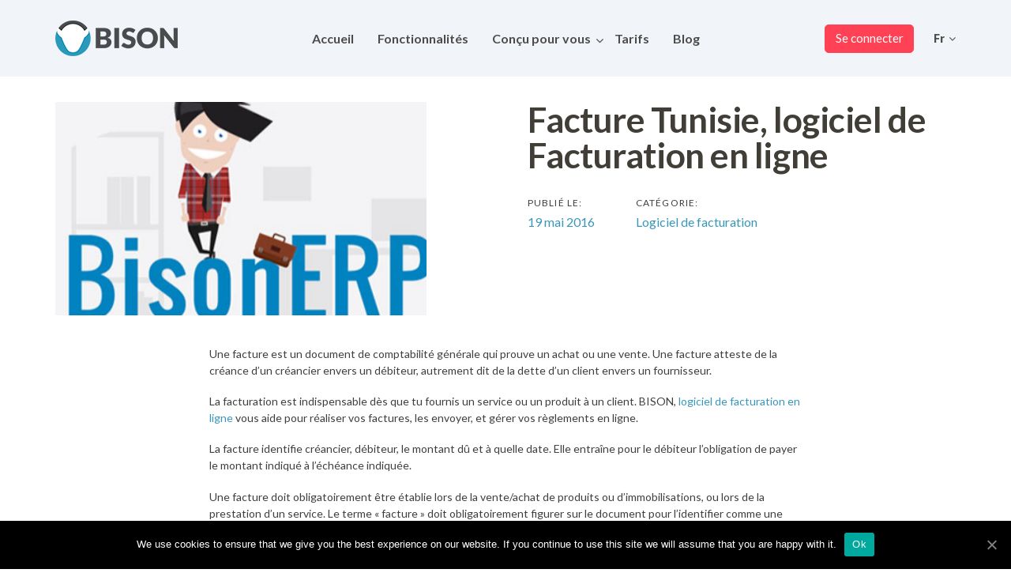

--- FILE ---
content_type: text/html; charset=UTF-8
request_url: https://www.bison.tn/facture-tunisie-logiciel-de-facturation-en-ligne/
body_size: 22729
content:
<!-- -->
<!-- NOVATIS: Agence Web Innovatrice -->
<!-- Copyright (c) Novatis.tn. All Rights Reserved, -->
<!-- Date de réalisation : 18/05/2020 -->
<!-- Developer AmalG. -->
<!-- -->
<!-- Email: support@novatis.tn -->
<!-- Website: https://www.novatis.tn -->
<!-- -->
<!DOCTYPE html>
<html lang="fr-FR">
<head>

	<meta charset="UTF-8">
	<meta name="viewport" content="width=device-width, initial-scale=1.0"/>
	<meta http-equiv="X-UA-Compatible" content="IE=edge">
	<link rel="profile" href="https://gmpg.org/xfn/11">
	<link rel="stylesheet" href="/wp-content/themes/ave-child/fonts/fonts.css"/>
	<meta name="mobile-web-app-capable" content="yes">
<meta name="apple-mobile-web-app-capable" content="yes">
<meta name="apple-mobile-web-app-title" content="BISON - Logiciel de facturation Tunisie - gestion commerciale, ERP Tunisie">
<link rel="pingback" href="https://www.bison.tn/xmlrpc.php"/>
<link rel="alternate" hreflang="fr" href="https://www.bison.tn/facture-tunisie-logiciel-de-facturation-en-ligne/"/>
<link rel="alternate" hreflang="en" href="https://www.bison.tn/en/invoice-online-invoicing/"/>
<link rel="alternate" hreflang="ar" href="https://www.bison.tn/ar/facture-tunisie-logiciel-de-facturation-en-ligne/"/>

	<!-- This site is optimized with the Yoast SEO Premium plugin v15.5 - https://yoast.com/wordpress/plugins/seo/ -->
	<title>Facture Tunisie, logiciel de Facturation en ligne - Bison</title>
	<meta name="description" content="Le logiciel de facturation en ligne en Tunisie, découvrez les éléments de la facture que doit mentionner une facture en Tunisie "/>
	<meta name="robots" content="index, follow, max-snippet:-1, max-image-preview:large, max-video-preview:-1"/>
	<link rel="canonical" href="https://www.bison.tn/facture-tunisie-logiciel-de-facturation-en-ligne/"/>
	<meta property="og:locale" content="fr_FR"/>
	<meta property="og:type" content="article"/>
	<meta property="og:title" content="Facture Tunisie, logiciel de Facturation en ligne - Bison"/>
	<meta property="og:description" content="Le logiciel de facturation en ligne en Tunisie, découvrez les éléments de la facture que doit mentionner une facture en Tunisie "/>
	<meta property="og:url" content="https://www.bison.tn/facture-tunisie-logiciel-de-facturation-en-ligne/"/>
	<meta property="og:site_name" content="BISON"/>
	<meta property="article:publisher" content="https://www.facebook.com/bisonerp"/>
	<meta property="article:published_time" content="2016-05-19T10:23:09+00:00"/>
	<meta property="article:modified_time" content="2020-12-24T09:51:37+00:00"/>
	<meta property="og:image" content="https://www.bison.tn/wp-content/uploads/2016/05/img2-2.jpg"/>
	<meta property="og:image:width" content="470"/>
	<meta property="og:image:height" content="270"/>
	<meta name="twitter:card" content="summary_large_image"/>
	<meta name="twitter:creator" content="@BISON_ERP"/>
	<meta name="twitter:site" content="@BISON_ERP"/>
	<meta name="twitter:label1" content="Écrit par">
	<meta name="twitter:data1" content="novatis-bison">
	<meta name="twitter:label2" content="Durée de lecture est.">
	<meta name="twitter:data2" content="3 minutes">
	<!-- / Yoast SEO Premium plugin. -->


<link rel='dns-prefetch' href='//code.jquery.com'/>
<link rel='dns-prefetch' href='//fonts.googleapis.com'/>
<link rel='dns-prefetch' href='//s.w.org'/>
<link rel="alternate" type="application/rss+xml" title="BISON &raquo; Flux" href="https://www.bison.tn/feed/"/>
<link rel="alternate" type="application/rss+xml" title="BISON &raquo; Flux des commentaires" href="https://www.bison.tn/comments/feed/"/>
<link rel="alternate" type="application/rss+xml" title="BISON &raquo; Facture Tunisie, logiciel de Facturation en ligne Flux des commentaires" href="https://www.bison.tn/facture-tunisie-logiciel-de-facturation-en-ligne/feed/"/>
		<script type="text/javascript">window._wpemojiSettings={"baseUrl":"https:\/\/s.w.org\/images\/core\/emoji\/13.0.0\/72x72\/","ext":".png","svgUrl":"https:\/\/s.w.org\/images\/core\/emoji\/13.0.0\/svg\/","svgExt":".svg","source":{"concatemoji":"https:\/\/www.bison.tn\/wp-includes\/js\/wp-emoji-release.min.js?ver=5.5.17"}};!function(e,a,t){var n,r,o,i=a.createElement("canvas"),p=i.getContext&&i.getContext("2d");function s(e,t){var a=String.fromCharCode;p.clearRect(0,0,i.width,i.height),p.fillText(a.apply(this,e),0,0);e=i.toDataURL();return p.clearRect(0,0,i.width,i.height),p.fillText(a.apply(this,t),0,0),e===i.toDataURL()}function c(e){var t=a.createElement("script");t.src=e,t.defer=t.type="text/javascript",a.getElementsByTagName("head")[0].appendChild(t)}for(o=Array("flag","emoji"),t.supports={everything:!0,everythingExceptFlag:!0},r=0;r<o.length;r++)t.supports[o[r]]=function(e){if(!p||!p.fillText)return!1;switch(p.textBaseline="top",p.font="600 32px Arial",e){case"flag":return s([127987,65039,8205,9895,65039],[127987,65039,8203,9895,65039])?!1:!s([55356,56826,55356,56819],[55356,56826,8203,55356,56819])&&!s([55356,57332,56128,56423,56128,56418,56128,56421,56128,56430,56128,56423,56128,56447],[55356,57332,8203,56128,56423,8203,56128,56418,8203,56128,56421,8203,56128,56430,8203,56128,56423,8203,56128,56447]);case"emoji":return!s([55357,56424,8205,55356,57212],[55357,56424,8203,55356,57212])}return!1}(o[r]),t.supports.everything=t.supports.everything&&t.supports[o[r]],"flag"!==o[r]&&(t.supports.everythingExceptFlag=t.supports.everythingExceptFlag&&t.supports[o[r]]);t.supports.everythingExceptFlag=t.supports.everythingExceptFlag&&!t.supports.flag,t.DOMReady=!1,t.readyCallback=function(){t.DOMReady=!0},t.supports.everything||(n=function(){t.readyCallback()},a.addEventListener?(a.addEventListener("DOMContentLoaded",n,!1),e.addEventListener("load",n,!1)):(e.attachEvent("onload",n),a.attachEvent("onreadystatechange",function(){"complete"===a.readyState&&t.readyCallback()})),(n=t.source||{}).concatemoji?c(n.concatemoji):n.wpemoji&&n.twemoji&&(c(n.twemoji),c(n.wpemoji)))}(window,document,window._wpemojiSettings);</script>
		<style type="text/css">img.wp-smiley,img.emoji{display:inline!important;border:none!important;box-shadow:none!important;height:1em!important;width:1em!important;margin:0 .07em!important;vertical-align:-.1em!important;background:none!important;padding:0!important}</style>
	<link rel='stylesheet' id='wp-block-library-css' href='https://www.bison.tn/wp-includes/css/dist/block-library/style.min.css?ver=5.5.17' type='text/css' media='all'/>
<link rel='stylesheet' id='wp-block-library-theme-css' href='https://www.bison.tn/wp-includes/css/dist/block-library/theme.min.css?ver=5.5.17' type='text/css' media='all'/>
<link rel='stylesheet' id='cookie-notice-front-css' href='https://www.bison.tn/wp-content/plugins/cookie-notice/css/front.min.css?ver=5.5.17' type='text/css' media='all'/>
<link rel='stylesheet' id='wp-job-manager-applications-frontend-css' href='https://www.bison.tn/wp-content/plugins/wp-job-manager-applications/assets/css/frontend.css?ver=5.5.17' type='text/css' media='all'/>
<link rel='stylesheet' id='liquid-icons-css' href='https://www.bison.tn/wp-content/themes/ave/assets/vendors/liquid-icon/liquid-icon.min.css' type='text/css' media='all'/>
<link rel='stylesheet' id='font-awesome-css' href='https://www.bison.tn/wp-content/themes/ave/assets/vendors/font-awesome/css/font-awesome.min.css' type='text/css' media='all'/>
<link rel='stylesheet' id='bootstrap-css' href='https://www.bison.tn/wp-content/themes/ave/assets/vendors/bootstrap/css/bootstrap.min.css' type='text/css' media='all'/>
<link rel='stylesheet' id='jquery-ui-css' href='//code.jquery.com/ui/1.11.4/themes/smoothness/jquery-ui.min.css?ver=1.11.4' type='text/css' media='all'/>
<link rel='stylesheet' id='fresco-css' href='https://www.bison.tn/wp-content/themes/ave/assets/vendors/fresco/css/fresco.css' type='text/css' media='all'/>
<style id='flickity-css' media='all'>.flickity-enabled{position:relative}.flickity-enabled:focus{outline:none}.flickity-viewport{overflow:hidden;position:relative;height:100%}.flickity-slider{position:absolute;width:100%;height:100%}.flickity-enabled.is-draggable{-webkit-tap-highlight-color:transparent;tap-highlight-color:transparent;-webkit-user-select:none;-moz-user-select:none;-ms-user-select:none;user-select:none}.flickity-enabled.is-draggable .flickity-viewport{cursor:move;cursor:-webkit-grab;cursor:grab}.flickity-enabled.is-draggable .flickity-viewport.is-pointer-down{cursor:-webkit-grabbing;cursor:grabbing}.flickity-prev-next-button{position:absolute;top:50%;width:44px;height:44px;border:none;border-radius:50%;background:#fff;background:hsla(0,0%,100%,.75);cursor:pointer;-webkit-transform:translateY(-50%);transform:translateY(-50%)}.flickity-prev-next-button:hover{background:#fff}.flickity-prev-next-button:focus{outline:none;box-shadow:0 0 0 5px #09f}.flickity-prev-next-button:active{opacity:.6}.flickity-prev-next-button.previous{left:10px}.flickity-prev-next-button.next{right:10px}.flickity-rtl .flickity-prev-next-button.previous{left:auto;right:10px}.flickity-rtl .flickity-prev-next-button.next{right:auto;left:10px}.flickity-prev-next-button:disabled{opacity:.3;cursor:auto}.flickity-prev-next-button svg{position:absolute;left:20%;top:20%;width:60%;height:60%}.flickity-prev-next-button .arrow{fill:#333}.flickity-page-dots{position:absolute;width:100%;bottom:-25px;padding:0;margin:0;list-style:none;text-align:center;line-height:1}.flickity-rtl .flickity-page-dots{direction:rtl}.flickity-page-dots .dot{display:inline-block;width:10px;height:10px;margin:0 8px;background:#333;border-radius:50%;opacity:.25;cursor:pointer}.flickity-page-dots .dot.is-selected{opacity:1}</style>
<link rel='stylesheet' id='lity-css' href='https://www.bison.tn/wp-content/themes/ave/assets/vendors/lity/lity.min.css' type='text/css' media='all'/>
<link rel='stylesheet' id='liquid-base-css' href='https://www.bison.tn/wp-content/themes/ave/style.css' type='text/css' media='all'/>
<link rel='stylesheet' id='liquid-theme-css' href='https://www.bison.tn/wp-content/themes/ave/assets/css/theme.css' type='text/css' media='all'/>
<link rel='stylesheet' id='child-one-style-css' href='https://www.bison.tn/wp-content/themes/ave-child/style.css?ver=5.5.17' type='text/css' media='all'/>
<link rel='stylesheet' id='ave-core-css' href='https://www.bison.tn/wp-content/plugins/ave-core/assets/css/ave-core.min.css?ver=5.5.17' type='text/css' media='all'/>
<link rel='stylesheet' id='redux-google-fonts-liquid_one_opt-css' href='https://fonts.googleapis.com/css?family=Lato%3A400%2C900%2C700%7CPoppins%3A400&#038;ver=5.5.17' type='text/css' media='all'/>
<link rel='stylesheet' id='liquid-generated-responsive-css' href='//www.bison.tn/wp-content/uploads/liquid-styles/liquid-responsive-100.css?timestamp=1673484366&#038;ver=5.5.17' type='text/css' media='all'/>
<script type='text/javascript' src='https://www.bison.tn/wp-includes/js/jquery/jquery.js,qver=1.12.4-wp.pagespeed.jm.gp20iU5FlU.js' id='jquery-core-js'></script>
<script type='text/javascript' id='charla-live-chat-js-extra'>//<![CDATA[
var charla_params={"property_key":"ca16bdc1-8b7c-4c95-84f5-57774dbdaf6d","customer":{"id":0,"email":""},"cart":[]};
//]]></script>
<script type='text/javascript' defer id='charla-live-chat-js'>//<![CDATA[
window.addEventListener('load',()=>{if(!charla_params.property_key)return;const widgetElement=document.createElement('charla-widget');widgetElement.setAttribute("p",charla_params.property_key);widgetElement.setAttribute("wc_customer",JSON.stringify(charla_params.customer));widgetElement.setAttribute("wc_cart",JSON.stringify(charla_params.cart));document.body.appendChild(widgetElement);const widgetCode=document.createElement('script');widgetCode.src='https://app.getcharla.com/widget/widget.js';document.body.appendChild(widgetCode);})
//]]></script>
<script type='text/javascript' id='cookie-notice-front-js-extra'>//<![CDATA[
var cnArgs={"ajaxUrl":"https:\/\/www.bison.tn\/wp-admin\/admin-ajax.php","nonce":"a38d234f7b","hideEffect":"fade","position":"bottom","onScroll":"0","onScrollOffset":"100","onClick":"0","cookieName":"cookie_notice_accepted","cookieTime":"2592000","cookieTimeRejected":"2592000","cookiePath":"\/","cookieDomain":"","redirection":"0","cache":"0","refuse":"0","revokeCookies":"0","revokeCookiesOpt":"automatic","secure":"1","coronabarActive":"0"};
//]]></script>
<script src="https://www.bison.tn/wp-content/plugins,_cookie-notice,_js,_front.min.js,qver==1.3.2+themes,_ave,_assets,_vendors,_modernizr.min.js.pagespeed.jc.zU1RH0-Wi1.js"></script><script>eval(mod_pagespeed_j_50v5Abmd);</script>
<script>eval(mod_pagespeed_eEDDE5rh38);</script>
<script type='text/javascript' src='https://www.bison.tn/wp-content/themes/ave/assets/vendors/inline.js?ver=1.0' id='color-variable-js'></script>
<script type='text/javascript' id='color-variable-js-after'>function testCSSVariables(){var e="rgb(255, 198, 0)",o=document.createElement("span");o.style.setProperty("--color",e),o.style.setProperty("background","var(--color)"),document.body.appendChild(o);var r=getComputedStyle(o).backgroundColor===e;return document.body.removeChild(o),r};</script>
<link rel="https://api.w.org/" href="https://www.bison.tn/wp-json/"/><link rel="alternate" type="application/json" href="https://www.bison.tn/wp-json/wp/v2/posts/7771"/><link rel="EditURI" type="application/rsd+xml" title="RSD" href="https://www.bison.tn/xmlrpc.php?rsd"/>
<link rel="wlwmanifest" type="application/wlwmanifest+xml" href="https://www.bison.tn/wp-includes/wlwmanifest.xml"/> 
<meta name="generator" content="WordPress 5.5.17"/>
<link rel='shortlink' href='https://www.bison.tn/?p=7771'/>
<link rel="alternate" type="application/json+oembed" href="https://www.bison.tn/wp-json/oembed/1.0/embed?url=https%3A%2F%2Fwww.bison.tn%2Ffacture-tunisie-logiciel-de-facturation-en-ligne%2F"/>
<link rel="alternate" type="text/xml+oembed" href="https://www.bison.tn/wp-json/oembed/1.0/embed?url=https%3A%2F%2Fwww.bison.tn%2Ffacture-tunisie-logiciel-de-facturation-en-ligne%2F&#038;format=xml"/>
<meta name="generator" content="WPML ver:4.2.5 stt:5,1,4;"/>
<!-- / HREFLANG Tags by DCGWS Version 1.9.8 -->
<!-- / HREFLANG Tags by DCGWS -->
        <!-- PushAlert WordPress 2.5.4 -->
        <script type="text/javascript">var pushalert_sw_file='https://www.bison.tn/?pa_service_worker=1';var pushalert_manifest_file='https://www.bison.tn/wp-content/plugins/pushalert-web-push-notifications/manifest.json';(function(d,t){var g=d.createElement(t),s=d.getElementsByTagName(t)[0];g.src="//cdn.pushalert.co/integrate_17b69dc7f8f905d8a02b27572dab7d6e.js";s.parentNode.insertBefore(g,s);}(document,"script"));</script>
        <!-- End PushAlert WordPress -->
        

<!-- This site is optimized with the Schema plugin v1.7.8.3 - https://schema.press -->
<script type="application/ld+json">{"@context":"http:\/\/schema.org\/","@type":"BlogPosting","mainEntityOfPage":{"@type":"WebPage","@id":"https:\/\/www.bison.tn\/facture-tunisie-logiciel-de-facturation-en-ligne\/"},"url":"https:\/\/www.bison.tn\/facture-tunisie-logiciel-de-facturation-en-ligne\/","headline":"Facture Tunisie, logiciel de Facturation en...","datePublished":"2016-05-19T12:23:09+01:00","dateModified":"2020-12-24T10:51:37+01:00","publisher":{"@type":"Organization","@id":"https:\/\/www.bison.tn\/#organization","name":"BISON","logo":{"@type":"ImageObject","url":"https:\/\/www.bison.tn\/wp-content\/uploads\/2020\/10\/logo-bison-1.png","width":600,"height":60}},"image":{"@type":"ImageObject","url":"https:\/\/www.bison.tn\/wp-content\/uploads\/2016\/05\/img2-2.jpg","width":696,"height":270},"articleSection":"Logiciel de facturation","description":"Une facture est un document de comptabilité générale qui prouve un achat ou une vente. Une facture atteste de la créance d’un créancier envers un débiteur, autrement dit de la dette d’un client envers un fournisseur. La facturation est indispensable dès que tu fournis un service ou un produit","author":{"@type":"Person","name":"novatis-bison","url":"https:\/\/www.bison.tn\/author\/novatis-bison\/"}}</script>

	<link rel="shortcut icon" href="https://www.bison.tn/wp-content/uploads/2020/10/xfavicon.png.pagespeed.ic.u9mHtHHp9x.webp"/>
	<script type="text/javascript">window.liquidParams={mobileNavBreakpoint:991}</script><meta name="generator" content="Powered by WPBakery Page Builder - drag and drop page builder for WordPress."/>
<link rel="icon" href="https://www.bison.tn/wp-content/uploads/2020/10/xcropped-favicon-32x32.png.pagespeed.ic.Hc5zeZ5QyB.webp" sizes="32x32"/>
<link rel="icon" href="https://www.bison.tn/wp-content/uploads/2020/10/xcropped-favicon-192x192.png.pagespeed.ic.mfy4oxIByf.webp" sizes="192x192"/>
<link rel="apple-touch-icon" href="https://www.bison.tn/wp-content/uploads/2020/10/xcropped-favicon-180x180.png.pagespeed.ic._N1j3GOD0H.webp"/>
<meta name="msapplication-TileImage" content="https://www.bison.tn/wp-content/uploads/2020/10/cropped-favicon-270x270.png"/>
		<style type="text/css" id="wp-custom-css">.d_none{display:none!important}</style>
		<style id='liquid-stylesheet-inline-css' type='text/css'>:root{--color-primary:#3996b9;--color-gradient-start:#f1f5dd;--color-gradient-stop:#f1f5dd;--color-link:#3996b9}.woocommerce ul.products,.woocommerce-page ul.products{margin-left:-15px;margin-right:-15px}.woocommerce ul.products li.product,.woocommerce-page ul.products li.product{padding-left:15px;padding-right:15px}body{font-family:Lato;font-weight:400;line-height:21px;font-size:14px;color:#3f3f3f}body.single-post .blog-single-title{font-family:inherit}body.single-post .content{font-family:inherit}.h1,h1{font-family:Lato;font-weight:900;line-height:54px;font-size:50px;color:#403e36}.h2,h2{font-family:Lato;font-weight:700;line-height:45px;letter-spacing:0;font-size:44px;color:#403e36}.h3,h3{font-family:Lato;font-weight:700;line-height:32px;font-size:30px;color:#403e36}.h4,h4{font-family:Lato;font-weight:700;line-height:24px;font-size:22px;color:#403e42}.h5,h5{font-family:Lato;font-weight:700;line-height:22px;font-size:16px;color:#403e36}.h6,h6{font-family:Lato;font-weight:700;line-height:20px;font-size:14px;color:#403e42}.titlebar-inner h1{font-family:Lato;font-size:3.6rem;font-weight:900;line-height:1;letter-spacing:-.015em;color:#2b292d!important}.titlebar-inner p{font-size:1.2485rem;font-weight:400;line-height:2rem;color:#2b292d!important}.titlebar-inner{padding-top:50px;padding-bottom:90px}.titlebar{background-color:#f1f5f9}.titlebar>.titlebar-overlay.ld-overlay{background:linear-gradient(65deg,#1de1d1 0%,rgba(137,135,226,.084) 100%)}@media (min-width:992px ){.main-header .is-stuck{background:#fff!important}.mainbar-wrap.is-stuck .social-icon:not(.branded):not(.branded-text) a, .mainbar-wrap.is-stuck .header-module .ld-module-trigger, .mainbar-wrap.is-stuck .main-nav > li > a, .mainbar-wrap.is-stuck .ld-module-search-visible-form .ld-search-form input, .mainbar-wrap.is-stuck .header-module .lqd-custom-menu > li > a{color:rgba(0,0,0,.688)!important}.mainbar-wrap.is-stuck .mainbar-wrap.is-stuck .header-module .nav-trigger .bar{background-color:rgba(0,0,0,.688)!important}.mainbar-wrap.is-stuck .header-module .ld-module-trigger-icon,.mainbar-wrap.is-stuck .header-module .ld-module-trigger-txt{color:inherit!important}.mainbar-wrap.is-stuck .ld-module-search-visible-form .ld-search-form input{border-color:rgba(0,0,0,.688)!important}.mainbar-wrap.is-stuck .social-icon:not(.branded):not(.branded-text) a:hover, .mainbar-wrap.is-stuck .main-nav > li > a:hover, .mainbar-wrap.is-stuck .header-module .lqd-custom-menu > li > a:hover{color:#000!important}}.is-stuck{box-shadow:0 0 90px -20px rgba(0,0,0,.2)}</style><noscript><style>.wpb_animate_when_almost_visible{opacity:1}</style></noscript><style type="text/css" data-type="vc_shortcodes-custom-css">.vc_custom_1698239245340{padding-right:.4em!important;padding-left:.4em!important}.vc_custom_1698239368002{padding-right:.4em!important;padding-left:.4em!important}.vc_custom_1698240548011{padding-right:.4em!important;padding-left:.4em!important}</style><style type="text/css" data-type="vc_custom-css">.ld-sf .ld_sf_paragraph{padding-right:10px}.ld-sf .ld_sf_text{padding:0 20px}.ld-sf .ld_sf_submit{padding:0 19px}</style><style type="text/css" data-type="vc_shortcodes-custom-css">.vc_custom_1599550350536{padding-top:98px!important;padding-bottom:97px!important;background-color:#1a2132!important}.vc_custom_1708531113982{padding-top:98px!important;padding-bottom:97px!important;background-color:#1a2132!important}.vc_custom_1599550529573{padding-top:98px!important;padding-bottom:97px!important;background-color:#1a2132!important}.vc_custom_1604910021750{border-top-width:1px!important;padding-top:93px!important;border-top-color:#dee2e6!important;border-top-style:solid!important}.vc_custom_1599551739389{margin-top:46px!important}.vc_custom_1599551880666{margin-top:46px!important}.vc_custom_1599551898853{margin-top:46px!important}.vc_custom_1595580594808{padding-right:15px!important;padding-bottom:30px!important;padding-left:15px!important;border-radius:15px!important}.vc_custom_1698929944192{padding-right:5px!important;padding-left:5px!important}.vc_custom_1595580594808{padding-right:15px!important;padding-bottom:30px!important;padding-left:15px!important;border-radius:15px!important}.vc_custom_1708589158675{padding-right:5px!important;padding-left:5px!important}.vc_custom_1595580594808{padding-right:15px!important;padding-bottom:30px!important;padding-left:15px!important;border-radius:15px!important}.vc_custom_1698930697277{padding-right:5px!important;padding-left:5px!important}.vc_custom_1591785236679{border-top-width:1px!important;padding-top:20px!important;padding-bottom:44px!important;border-top-color:#dee2e6!important;border-top-style:solid!important}.vc_custom_1591785236679{border-top-width:1px!important;padding-top:20px!important;padding-bottom:44px!important;border-top-color:#dee2e6!important;border-top-style:solid!important}.vc_custom_1591785236679{border-top-width:1px!important;padding-top:20px!important;padding-bottom:44px!important;border-top-color:#dee2e6!important;border-top-style:solid!important}</style>
</head>

<body class="post-template-default single single-post postid-7771 single-format-standard wp-embed-responsive cookies-not-set blog-single-image-left blog-single-post-has-thumbnail site-wide-layout lazyload-enabled novatis-child wpb-js-composer js-comp-ver-6.5.0 vc_responsive" dir="ltr" itemscope="itemscope" itemtype="http://schema.org/Blog" data-mobile-nav-style="classic" data-mobile-nav-scheme="dark" data-mobile-nav-trigger-alignment="right" data-mobile-header-scheme="gray" data-mobile-secondary-bar="true" data-mobile-logo-alignment="default" data-mobile-nav-align="right">

	<script type="text/javascript">(function(){if(!testCSSVariables()){var script=document.createElement("script"),body=document.querySelector("body");script.onreadystatechange=function(){if(this.readyState=='complete'||this.readyState=='loaded'){cssVars();}};script.onload=function(){cssVars();};script.src="assets/vendors/css-vars-ponyfill.min.js",body.insertBefore(script,body.lastChild);};}());</script><div><span class="screen-reader-text">Skip links</span><ul class="liquid-skip-link screen-reader-text"><li><a href="#primary" class="screen-reader-shortcut"> Skip to primary navigation</a></li><li><a href="#content" class="screen-reader-shortcut"> Skip to content</a></li></ul></div>

	<div id="wrap">

		<div class="titlebar text-center" data-parallax="true" data-parallax-options='{ "parallaxBG": true }'>
	
		<header class="header site-header main-header main-header-overlay" data-react-to-megamenu="true" data-sticky-header="true" id="header" itemscope="itemscope" itemtype="http://schema.org/WPHeader">
<div class="mainbar-wrap   "><span class="megamenu-hover-bg"></span>	<div class="container mainbar-container">		<div class="mainbar">			<div class="row mainbar-row align-items-lg-stretch"><div class="col vc_col-sm-2  "><style>.navbar-brand{padding-top:26px;padding-bottom:26px}</style>
<div id="ld_header_image_696f08577a223" class="navbar-header ld_header_image_696f08577a223">

	<a class="navbar-brand" href="https://www.bison.tn/" rel="home"><span class="navbar-brand-inner"><img class="logo-light" src="[data-uri]" alt="BISON"/>   <img class="logo-sticky" src="[data-uri]" alt="BISON"/> <img class="mobile-logo-default" src="[data-uri]" alt="BISON"/><img class="logo-default" src="[data-uri]" alt="BISON"/></span></a>	<button type="button" class="navbar-toggle collapsed nav-trigger style-mobile" data-toggle="collapse" data-target="#main-header-collapse" aria-expanded="false" data-changeclassnames='{ "html": "mobile-nav-activated overflow-hidden" }'>
				<span class="sr-only">Toggle navigation</span>
				<span class="bars">
					<span class="bar"></span>
					<span class="bar"></span>
					<span class="bar"></span>
				</span>
			</button>	
</div><!-- /.navbar-header --></div><div class="col vc_col-sm-4  "><div class="collapse navbar-collapse ld_header_collapsed_696f08577aecd" id="main-header-collapse">
	<style>.ld_header_menu_696f08577b5f6.main-nav>li>a{font-size:16px;font-weight:700;color:#4d4c4a}.ld_header_menu_696f08577b5f6.main-nav>li>a:hover{color:#ff4155}</style><ul id="primary-nav" class="main-nav ld_header_menu_696f08577b5f6 nav align-items-lg-stretch justify-content-lg-center" data-submenu-options='{"toggleType":"fade","handler":"mouse-in-out"}'><li id="menu-item-6810" class="menu-item menu-item-type-post_type menu-item-object-page menu-item-home menu-item-6810"><a href="https://www.bison.tn/"><span class="link-icon"></span><span class="link-txt"><span class="link-ext"></span><span class="txt">Accueil<span class="submenu-expander"> <i class="fa fa-angle-down"></i> </span></span></span></a></li>
<li id="menu-item-9428" class="menu-item menu-item-type-post_type menu-item-object-page menu-item-9428"><a href="https://www.bison.tn/fonctionnalites-bison/"><span class="link-icon"></span><span class="link-txt"><span class="link-ext"></span><span class="txt">Fonctionnalités<span class="submenu-expander"> <i class="fa fa-angle-down"></i> </span></span></span></a></li>
<li id="menu-item-6807" class="menu-item menu-item-type-custom menu-item-object-custom menu-item-has-children menu-item-6807"><a><span class="link-icon"></span><span class="link-txt"><span class="link-ext"></span><span class="txt">Conçu pour vous<span class="submenu-expander"> <i class="fa fa-angle-down"></i> </span></span></span></a>
<ul class="nav-item-children">
	<li id="menu-item-7363" class="menu-item menu-item-type-post_type menu-item-object-page menu-item-7363"><a href="https://www.bison.tn/concu-pour-pme/"><span class="link-icon"></span><span class="link-txt"><span class="link-ext"></span><span class="txt">Petites et moyennes entreprises <span class="d-block text-small text-muted">Pour les petites entreprises qui veulent piloter efficacement leur activité, quel que soit leur forme juridique.</span><span class="submenu-expander"> <i class="fa fa-angle-down"></i> </span></span></span></a></li>
	<li id="menu-item-7376" class="menu-item menu-item-type-post_type menu-item-object-page menu-item-7376"><a href="https://www.bison.tn/un-atout-pour-les-freelances-et-les-personnes-physiques/"><span class="link-icon"></span><span class="link-txt"><span class="link-ext"></span><span class="txt">Freelances et personnes physique <span class="d-block text-small text-muted">Pour les entrepreneurs indépendants qui veulent facturer simplement leurs clients et optimiser la gestion de leur activité.</span><span class="submenu-expander"> <i class="fa fa-angle-down"></i> </span></span></span></a></li>
	<li id="menu-item-7382" class="menu-item menu-item-type-post_type menu-item-object-page menu-item-7382"><a href="https://www.bison.tn/gestion-de-facturation-pour-comptables-et-experts-comptables/"><span class="link-icon"></span><span class="link-txt"><span class="link-ext"></span><span class="txt">Comptables &#038; Experts comptables <span class="d-block text-small text-muted">Equipez vos clients avec notre logiciel intuitif de facturation : vous vous différenciez de vos confrères et votre travail est simplifié !</span><span class="submenu-expander"> <i class="fa fa-angle-down"></i> </span></span></span></a></li>
</ul>
</li>
<li id="menu-item-7226" class="menu-item menu-item-type-post_type menu-item-object-page menu-item-7226"><a href="https://www.bison.tn/tarifs-bison/"><span class="link-icon"></span><span class="link-txt"><span class="link-ext"></span><span class="txt">Tarifs<span class="submenu-expander"> <i class="fa fa-angle-down"></i> </span></span></span></a></li>
<li id="menu-item-7412" class="menu-item menu-item-type-post_type menu-item-object-page current_page_parent menu-item-7412"><a href="https://www.bison.tn/blog-bison/"><span class="link-icon"></span><span class="link-txt"><span class="link-ext"></span><span class="txt">Blog<span class="submenu-expander"> <i class="fa fa-angle-down"></i> </span></span></span></a></li>
</ul>
	
</div><!-- /.navbar-collapse --></div><div class="col vc_col-sm-6  boutons-responsive text-right text-lg-right"><div class="header-module">
	<style>.text-fr.btn-icon-solid .btn-icon{background:#ff4155}.text-fr.btn-icon-circle.btn-icon-ripple .btn-icon:before{border-color:#ff4155}.text-fr{background-color:#ff4155;border-color:#ff4155;line-height:17px!important;font-size:15px!important}.text-fr .btn-gradient-border defs stop:first-child{stop-color:#ff4155}.text-fr .btn-gradient-border defs stop:last-child{stop-color:#ff4155}</style><a href="https://app.erpbison.com/login" target="_blank" class="btn btn-solid btn-xsm round btn-bordered border-thin ld_header_button_696f08577e682 text-fr vc_custom_1698239245340">
	<span>
		
					<span class="btn-txt">Se connecter</span>
			
				</span>
</a>
</div><div class="header-module">
	<style>.text-en.btn-icon-solid .btn-icon{background:#ff4155}.text-en.btn-icon-circle.btn-icon-ripple .btn-icon:before{border-color:#ff4155}.text-en{background-color:#ff4155;border-color:#ff4155;line-height:17px!important;font-size:15px!important}.text-en .btn-gradient-border defs stop:first-child{stop-color:#ff4155}.text-en .btn-gradient-border defs stop:last-child{stop-color:#ff4155}</style><a href="https://app.erpbison.com/login" target="_blank" class="btn btn-solid btn-xsm round btn-bordered border-thin ld_header_button_696f08577f18f text-en vc_custom_1698239368002">
	<span>
		
					<span class="btn-txt">Log in</span>
			
				</span>
</a>
</div><div class="header-module">
	<style>.text-ar.btn-icon-solid .btn-icon{background:#ff4155}.text-ar.btn-icon-circle.btn-icon-ripple .btn-icon:before{border-color:#ff4155}.text-ar{background-color:#ff4155;border-color:#ff4155;line-height:17px!important;font-size:15px!important}.text-ar .btn-gradient-border defs stop:first-child{stop-color:#ff4155}.text-ar .btn-gradient-border defs stop:last-child{stop-color:#ff4155}</style><a href="https://app.erpbison.com/login" target="_blank" class="btn btn-solid btn-xsm round btn-bordered border-thin ld_header_button_696f08577f559 text-ar vc_custom_1698240548011">
	<span>
		
					<span class="btn-txt">للاتصال</span>
			
				</span>
</a>
</div><style>.ld_header_lang_switcher_696f08577f8c4 li>a{font-family:Lato!important;font-weight:900!important;font-style:normal!important}.ld_header_lang_switcher_696f08577f8c4 .ld-module-trigger-txt{color:#4d4c4a}</style><div class="header-module lqd-show-on-mobile">
	<div id="ld_header_lang_switcher_696f08577f8c4" class="ld-dropdown-menu ld_header_lang_switcher_696f08577f8c4">

		<span class="ld-module-trigger" role="button" data-ld-toggle="true" data-toggle="collapse" data-target="#dropdown-696f08577f9e0" aria-controls="dropdown-696f08577f9e0" aria-expanded="false">
			<span class="ld-module-trigger-txt">Fr <i class="fa fa-angle-down"></i></span>
		</span><!-- /.ld-module-trigger -->		

		<div class="ld-module-dropdown left collapse" id="dropdown-696f08577f9e0" aria-expanded="false">
			<div class="ld-dropdown-menu-content">
				<ul>
				<li><a href="https://www.bison.tn/ar/facture-tunisie-logiciel-de-facturation-en-ligne/">العربية</a></li><li><a href="https://www.bison.tn/en/invoice-online-invoicing/">Eng</a></li>				</ul>
			</div><!-- /.ld-dropdown-menu-content -->
		</div><!-- /.ld-module-dropdown -->
		
	</div><!-- /.ld-dropdown-menu -->
</div></div>			</div><!-- /.row mainbar-row -->		</div><!-- /.mainbar -->	</div><!-- /.container --></div><!-- /.mainbar-wrap --></header>	</div><!-- /.titlebar -->
		<main class="content" id="content">
			<article class="blog-single post-7771 post type-post status-publish format-standard has-post-thumbnail hentry category-logiciel-de-facturation" id="post-7771" itemscope="itemscope" itemtype="http://schema.org/BlogPosting">	

	<div class="container">
		
		<div class="row">
			
			<div class="col-md-8 col-md-offset-2 contents-container">					
						<div class="blog-single-cover" data-inview="true" data-inview-options='{ "onImagesLoaded": true }' style="background-color: #dfdfe1;" data-reveal="true" data-reveal-options='{ "direction": "tb", "bgcolor": "#f0f3f6" }'>
				<figure class="blog-single-media hmedia" data-responsive-bg="true" data-parallax="true" data-parallax-options='{ "parallaxBG": true, "triggerHook": "onCenter" }' data-parallax-from='{ "translateY": "-15%" }' data-parallax-to='{ "translateY": "20%" }'>
					<img width="470" height="270" src="data:image/svg+xml;charset=utf-8,&lt;svg xmlns%3D&#039;http%3A%2F%2Fwww.w3.org%2F2000%2Fsvg&#039; viewBox%3D&#039;0 0 470 270&#039;%2F&gt;" class="attachment-liquid-default-post size-liquid-default-post ld-lazyload wp-post-image" alt="img2-2" loading="lazy" itemprop="url" srcset="" sizes="(max-width: 470px) 100vw, 470px" data-src="https://www.bison.tn/wp-content/uploads/2016/05/img2-2.jpg" data-srcset="https://www.bison.tn/wp-content/uploads/2016/05/img2-2.jpg 470w, https://www.bison.tn/wp-content/uploads/2016/05/img2-2-300x172.jpg 300w" data-aspect="1.7407407407407"/>				</figure>
			</div><!-- /.blog-single-cover -->	
					
				
				<div class="blog-single-details">
									
					<header class="entry-header blog-single-header">
						
						<h1 class="blog-single-title entry-title h2">Facture Tunisie, logiciel de Facturation en ligne</h1>
						<div class="post-meta">

	
	<span class="posted-on">
			<span class="block text-uppercase ltr-sp-1">Publié le:</span>
	
		<a href="https://www.bison.tn/facture-tunisie-logiciel-de-facturation-en-ligne/" rel="bookmark">
		<time class="entry-date published updated" datetime="2016-05-19T12:23:09+01:00">19 mai 2016</time>		</a>

	</span>

	<span class="cat-links">
			<span class="block text-uppercase ltr-sp-1">Catégorie:</span>
			
		<a href="https://www.bison.tn/category/logiciel-de-facturation/" rel="category tag">Logiciel de facturation</a>	</span>

</div><!-- /.post-meta -->
						
					</header><!-- /.blog-single-header -->

				</div><!-- /.blog-single-details -->

				<div class="blog-single-content entry-content">
				<p>Une facture est un document de comptabilité générale qui prouve un achat ou une vente. Une facture atteste de la créance d’un créancier envers un débiteur, autrement dit de la dette d’un client envers un fournisseur.</p>
<div class="field-dictionary-cta">
<p>La facturation est indispensable dès que tu fournis un service ou un produit à un client. BISON, <a href="https://www.bison.tn">logiciel de facturation en ligne</a> vous aide pour réaliser vos factures, les envoyer, et gérer vos règlements en ligne.</p>
</div>
<div class="field-body">
<p>La facture identifie créancier, débiteur, le montant dû et à quelle date. Elle entraîne pour le débiteur l’obligation de payer le montant indiqué à l’échéance indiquée.</p>
<p>Une facture doit obligatoirement être établie lors de la vente/achat de produits ou d’immobilisations, ou lors de la prestation d’un service. Le terme « facture » doit obligatoirement figurer sur le document pour l’identifier comme une facture.</p>
<p>On distingue la facture « pro-forma » qui est établie dès l’achat, pour des raisons pratiques, et à la demande de l’acheteur, de la facture véritable, définitive, qui est établie lors de la livraison des biens ou suite à la réalisation de la prestation de service.</p>
<p>Les factures doivent être conservées par les parties pour une durée de un à dix ans, suivant le produit ou service dont il s’agit.</p>
<h2>Éléments de la facture – Que doit mentionner une facture en Tunisie ?</h2>
<p>Pour être valable, une facture doit obligatoirement mentionner un certain nombre d’éléments. Ceux-ci sont listés dans le Code de Commerce.</p>
<p>Afin de ne pas avoir à reprendre la totalité de ces éléments à chaque facture, il s’avère très utile d’utiliser un modèle pré-établi de facture, comme cela est permis dans <a href="https://www.bison.tn/">Bison ERP</a>.</p>
<p>Une facture doit mentionner le terme « facture » ainsi qu’un numéro de facture : typiquement numéro du mois, de l’année et numéro chronologique de la facture.</p>
<p>Mais un certain nombre d’autres éléments doivent être mentionnés dans une facture, comme des dates et délais de paiement, les descriptions de produits et les prix, les coordonnées du client et de l’entreprise fournisseur.</p>
<p><strong>Mention de dates et délais dans une facture</strong></p>
<ul>
<li>Date de livraison ou de fin de prestation de service</li>
<li>Date de vente ou de prestation de service</li>
<li>Date à laquelle la facture doit être payée</li>
<li>Pénalités applicables en cas de retard</li>
</ul>
<p><strong>Mention de produits et prix dans une facture</strong></p>
<ul>
<li>Description du produit ou service vendu</li>
<li>Quantité de produits ou prestations vendus</li>
<li>Prix du produit ou service vendu : prix unitaire HT et réductions éventuelles et conditions</li>
<li>Montant total à payer HT (Hors Taxe) et TTC (Toutes Taxes Comprises)</li>
<li>Taux de TVA (Taxe sur la Valeur Ajoutée) et Numéro de TVA</li>
<li>Timbre fiscal (0.500 millimes s’ajoute au montant TTC)</li>
</ul>
<p><strong>Mention des coordonnées dans une facture</strong></p>
<ul>
<li>Nom et coordonnées du client</li>
<li>Nom et coordonnées de l’entreprise (et éventuellement logo de l’entreprise dans l’entête)</li>
<li>Raison sociale de l’entreprise, type de société, montant du capital social</li>
<li>Matricule fiscal (Code TVA) et numéro RC (Registre du Commerce)</li>
</ul>
<p>La facturation est obligatoire pour toute vente de marchandises ou de prestations de services dans le cadre d’une activité professionnelle. L’acheteur a le droit de réclamer une facture si le vendeur ne lui en fournit pas une dès la réalisation de la vente.</p>
<p>&nbsp;</p>
<h2>Enregistrement d’une facture en comptabilité tunisienne</h2>
<p>Nous allons voir avec un exemple simple comment enregistrer une facture en <a href="https://www.bison.tn/gestion-de-facturation-pour-comptables-et-experts-comptables/">comptabilité</a>. Le fournisseur F vend des marchandises au client C.</p>
<p><strong>Le fournisseur F enregistre alors l’opération :</strong></p>
<p>Au Débit: une Vente de marchandises + la TVA collectée</p>
<p>Au Crédit: une vente au Client C</p>
<p><strong>Tandis que le client C enregistre l’opération :</strong></p>
<p>Au Débit: dette envers le Fournisseur F</p>
<p>Au Crédit: un Achat de marchandises + la TVA déductible</p>
<p>&nbsp;</p>
<p><strong>La facturation électronique</strong></p>
<p>Chez Bison ERP, nous avons développé un <a href="https://www.bison.tn/logiciel-facturation-tunisie/">logiciel de facturation</a> et de comptabilité en ligne pour les tunisien avec les fonctionnalités de facturation, gestion des devis, gestion commercial, gestion des contacts, qui vous permet de créer et d’envoyer vos factures très facilement par mail.</p>
</div>
				</div><!-- /.blog-single-content entry-content -->
				
				<footer class="blog-single-footer entry-footer">
													<span class="share-links"><span class="text-uppercase ltr-sp-1">Partager sur</span>		<ul class="social-icon circle branded social-icon-sm">
			<li><a target="_blank" href="https://www.facebook.com/sharer/sharer.php?u=https://www.bison.tn/facture-tunisie-logiciel-de-facturation-en-ligne/"><i class="fa fa-facebook"></i></a></li>
			<li><a target="_blank" href="https://twitter.com/home?status=https://www.bison.tn/facture-tunisie-logiciel-de-facturation-en-ligne/"><i class="fa fa-twitter"></i></a></li>
						<li><a target="_blank" href="https://pinterest.com/pin/create/button/?url=&amp;media=https://www.bison.tn/wp-content/uploads/2016/05/img2-2.jpg&amp;description=Facture+Tunisie%2C+logiciel+de+Facturation+en+ligne"><i class="fa fa-pinterest-p"></i></a></li>
						<li><a target="_blank" href="https://www.linkedin.com/shareArticle?mini=true&url=https://www.bison.tn/facture-tunisie-logiciel-de-facturation-en-ligne/&amp;title=Facture Tunisie, logiciel de Facturation en ligne&amp;source=BISON"><i class="fa fa-linkedin"></i></a></li>
		</ul>
		</span>								</footer><!-- /.blog-single-footer entry-footer -->
				
								<nav class="post-nav">

	<h2 class="screen-reader-text">Post navigation</h2>

		
		<div class="nav-next">
		<a href="https://www.bison.tn/la-comptabilite-en-tunisie-presentation-et-la-gestion-des-factures/" rel="next">
			<svg version="1.1" xmlns="http://www.w3.org/2000/svg" xmlns:xlink="http://www.w3.org/1999/xlink" fill="none" stroke="#444" stroke-width="2" x="0px" y="0px" viewBox="0 0 24 24" xml:space="preserve" width="24" height="24">
				<g transform="rotate(180 12,12) ">
					<line stroke-miterlimit="10" x1="22" y1="12" x2="2" y2="12" stroke-linejoin="miter" stroke-linecap="butt"></line>
					<polyline stroke-linecap="square" stroke-miterlimit="10" points="9,19 2,12 9,5 " stroke-linejoin="miter"></polyline>
				</g>
			</svg>
			<span class="screen-reader-text">Next Article</span>
			<span aria-hidden="true" class="nav-subtitle">Next Article</span>
			<span class="nav-title">La Comptabilité en Tunisie : présentation et la gestion des factures</span>
		</a>
	</div>
		
</nav><!-- /.post-nav -->			
			</div><!-- /.col-md-8 -->
						
		</div><!-- /.row -->
	</div><!-- /.container -->

	<div class="related-posts">

		
		<div class="container">
			<div class="row">

				
				<div class="col-md-12">
				<!--h3 class="related-posts-title"><!--?php echo esc_html( $heading ) ?--><!--/h3>--/commented by novatis team Sarra.B-->
						<h3 class="related-posts-title">Tu pourrais aussi aimer</h3><!-- <!--Added by novatis team Sarra.B -->
						
				</div><!-- /.col-md-12 -->
			
							<div class="col-lg-4 col-md-6 col-sm-12">
	
					<article class="related-post">
						<a href="https://www.bison.tn/les-avantages-de-creer-un-devis-en-ligne-avec-le-logiciel-de-gestion-gratuit-bison/" class="liquid-overlay-link"></a>

						<figure class="related-post-image">
							<img width="740" height="500" src="data:image/svg+xml;charset=utf-8,&lt;svg xmlns%3D&#039;http%3A%2F%2Fwww.w3.org%2F2000%2Fsvg&#039; viewBox%3D&#039;0 0 740 500&#039;%2F&gt;" class="attachment-liquid-rounded-blog size-liquid-rounded-blog ld-lazyload wp-post-image" alt="Les avantages de créer un devis en ligne avec le logiciel de gestion gratuit Bison" loading="lazy" data-src="https://www.bison.tn/wp-content/uploads/2021/04/Les-avantages-de-creer-un-devis-en-ligne-avec-le-logiciel-de-gestion-gratuit-Bison-740x500.jpg" data-aspect="1.48" srcset=""/>						</figure><!-- /.related-post-image -->

						<header class="related-post-header">
							<h2 class="related-post-title entry-title"><a href="https://www.bison.tn/les-avantages-de-creer-un-devis-en-ligne-avec-le-logiciel-de-gestion-gratuit-bison/" rel="bookmark">Les avantages de créer un devis en ligne avec le logiciel de gestion gratuit Bison</a></h2>							<ul class="related-post-categories">
								<li><a href="https://www.bison.tn/category/logiciel-de-facturation/" rel="category tag">Logiciel de facturation</a></li>
							</ul>
						</header>

					</article><!-- /.related-post -->
		
				</div><!-- /.col-lg-3 col-md-6 col-sm-12 -->
							<div class="col-lg-4 col-md-6 col-sm-12">
	
					<article class="related-post">
						<a href="https://www.bison.tn/choisissez-votre-logiciel-de-facturation-gratuit-pour-2021/" class="liquid-overlay-link"></a>

						<figure class="related-post-image">
							<img width="740" height="500" src="data:image/svg+xml;charset=utf-8,&lt;svg xmlns%3D&#039;http%3A%2F%2Fwww.w3.org%2F2000%2Fsvg&#039; viewBox%3D&#039;0 0 740 500&#039;%2F&gt;" class="attachment-liquid-rounded-blog size-liquid-rounded-blog ld-lazyload wp-post-image" alt="Choisissez votre logiciel de facturation gratuit pour 2021" loading="lazy" data-src="https://www.bison.tn/wp-content/uploads/2021/04/logiciel-facturation-gratuit-740x500.jpg" data-aspect="1.48" srcset=""/>						</figure><!-- /.related-post-image -->

						<header class="related-post-header">
							<h2 class="related-post-title entry-title"><a href="https://www.bison.tn/choisissez-votre-logiciel-de-facturation-gratuit-pour-2021/" rel="bookmark">Choisissez votre logiciel de facturation gratuit pour 2021</a></h2>							<ul class="related-post-categories">
								<li><a href="https://www.bison.tn/category/logiciel-de-facturation/" rel="category tag">Logiciel de facturation</a></li>
							</ul>
						</header>

					</article><!-- /.related-post -->
		
				</div><!-- /.col-lg-3 col-md-6 col-sm-12 -->
							<div class="col-lg-4 col-md-6 col-sm-12">
	
					<article class="related-post">
						<a href="https://www.bison.tn/erp-la-transformation-numerique-de-votre-entreprise/" class="liquid-overlay-link"></a>

						<figure class="related-post-image">
							<img width="740" height="500" src="data:image/svg+xml;charset=utf-8,&lt;svg xmlns%3D&#039;http%3A%2F%2Fwww.w3.org%2F2000%2Fsvg&#039; viewBox%3D&#039;0 0 740 500&#039;%2F&gt;" class="attachment-liquid-rounded-blog size-liquid-rounded-blog ld-lazyload wp-post-image" alt="" loading="lazy" data-src="https://www.bison.tn/wp-content/uploads/2020/12/ERP-est-la-base-de-la-transformation-numerique-de-votre-entreprise-740x500.jpg" data-aspect="1.48" srcset=""/>						</figure><!-- /.related-post-image -->

						<header class="related-post-header">
							<h2 class="related-post-title entry-title"><a href="https://www.bison.tn/erp-la-transformation-numerique-de-votre-entreprise/" rel="bookmark">L’ERP est la base de la transformation numérique de votre entreprise</a></h2>							<ul class="related-post-categories">
								<li><a href="https://www.bison.tn/category/logiciel-de-facturation/" rel="category tag">Logiciel de facturation</a></li>
							</ul>
						</header>

					</article><!-- /.related-post -->
		
				</div><!-- /.col-lg-3 col-md-6 col-sm-12 -->
				
			</div><!-- /.row -->
		</div><!-- /.container -->
	
	
</div><!-- /.related-posts -->
	
	<div id="comments" class="comments-area">
		
	<div class="container">

		<div class="row">

			<div class="col-md-8 col-md-offset-2">
			
									<div id="respond" class="comment-respond">
		<h3 id="reply-title" class="comment-reply-title">Laissez un commentaire <small><a rel="nofollow" id="cancel-comment-reply-link" href="/facture-tunisie-logiciel-de-facturation-en-ligne/#respond" style="display:none;">Annuler la réponse</a></small></h3><form action="https://www.bison.tn/wp-comments-post.php" method="post" id="commentform" class="comment-form" novalidate><div class="row"><div class="col-md-4 col-sm-6"><p class="comment-form-author"><input id="author" name="author" placeholder="Name*" type="text" value="" size="30" maxlength="245" aria-required='true' required='required'/></p></div>
<div class="col-md-4 col-sm-6"><p class="comment-form-email"><input id="email" name="email" placeholder="Email*" type="email" value="" size="30" maxlength="100" required='required'/></p></div>
<div class="col-md-4 col-sm-6"><p class="comment-form-url"><input id="url" name="url" placeholder="Website" type="url" value="" size="30" maxlength="200"/></p></div>
<div class="col-sm-12"><p class="comment-form-comment"><textarea id="comment" name="comment" placeholder="Commentaire" rows="6" required="required"></textarea></p></div><input name="wpml_language_code" type="hidden" value="fr"/><div class="col-sm-12"><p class="comment-form-cookies-consent"><input id="wp-comment-cookies-consent" name="wp-comment-cookies-consent" type="checkbox" value="yes"/><label for="wp-comment-cookies-consent">Save my name, email, and website in this browser for the next time I comment.</label></p></div>
<div class="col-sm-12"><p class="form-submit"><input name="submit" type="submit" id="submit" class="submit" value="Envoyer"/> <input type='hidden' name='comment_post_ID' value='7771' id='comment_post_ID'/>
<input type='hidden' name='comment_parent' id='comment_parent' value='0'/>
</p></div></div></form>	</div><!-- #respond -->
					</div><!-- /.col-md-8 col-md-offset-2 -->
		</div><!-- /.row -->
	</div><!-- /.container -->
	
	<div class="container">
		<div class="row">
			<div class="col-md-8 col-md-offset-2">				
			
							
			</div><!-- /.col-md-8 col-md-offset-2 -->
		</div><!-- /.row -->
	</div><!-- /.container -->

</div><!-- /.comments-area -->
</article><!-- /.blog-single -->
					</main><!-- #content -->
		<div class="lqd-back-to-top" data-back-to-top="true">
			<a href="#wrap" data-localscroll="true">
				<i class="fa fa-angle-up"></i>
			</a>
		</div><!-- /.lqd-back-to-top --><style>.main-footer{background-color:#1a2132;color:#adb5bd}.main-footer a:not(.btn) {color:#adb5bd}.main-footer a:not(.btn):hover {color:#fff}</style><footer class="main-footer site-footer footer" id="footer" itemscope="itemscope" itemtype="http://schema.org/WPFooter">
	<section data-bg-image="url" class="vc_row wpb_row vc_row-fluid text-fr vc_custom_1599550350536 row-contains-padding-top row-contains-padding-bottom liquid-row-shadowbox-696f085840f13 vc_row-has-fill vc_row-has-bg"><div class="ld-container container"><div class="row ld-row"><style>@media (min-width:768px){.liquid-column-responsive-696f085848455>.vc_column-inner>.wpb_wrapper{padding-top:0!important}}@media (min-width:992px){.liquid-column-responsive-696f085848455>.vc_column-inner>.wpb_wrapper{padding-top:86px!important}}</style><div class="wpb_column vc_column_container vc_col-sm-12 vc_col-lg-6 vc_col-md-6 liquid-column-696f085848454 liquid-column-responsive-696f085848455 vc_col-has-fill"><div class="vc_column-inner"><div class="wpb_wrapper vc_custom_1595580594808" data-custom-animations="true" data-ca-options='{"triggerHandler":"inview","animationTarget":"all-childs","duration":"1200","delay":"150","easing":"easeOutQuint","direction":"forward","initValues":{"translateY":40,"translateZ":-39,"rotateX":-29},"animations":{"translateY":0,"translateZ":0,"rotateX":0}}'><div class="wpb_wrapper-inner"><style>.ld_fancy_heading_696f0858485bf h2{color:#fff}.ld_fancy_heading_696f0858485bf .lqd-highlight-inner{height:.275em;bottom:0}</style><div class="ld-fancy-heading ld_fancy_heading_696f0858485bf">
	<h2 class="lqd-highlight-underline lqd-highlight-grow-left"><span class="ld-fh-txt"> Prêt à essayer ?</span></h2></div><style>.ld_spacer_696f085848752{height:4px}</style>
<div class="ld-empty-space ld_spacer_696f085848752"><span class="liquid_empty_space_inner"></span></div><style>.ld_fancy_heading_696f08584890a p{font-size:19px;line-height:30px;color:#fff}.ld_fancy_heading_696f08584890a .lqd-highlight-inner{height:.275em;bottom:0}</style><div class="ld-fancy-heading ld_fancy_heading_696f08584890a">
	<p class="lqd-highlight-underline lqd-highlight-grow-left"><span class="ld-fh-txt"> Créez votre compte BISON  logiciel de facturation tunisien en quelques clics seulement.  Vous êtes en mesure de tester la version gratuite ERP Tunisie sans aucun engagement !</span></p></div><style>.ld_spacer_696f085848a67{height:8px}</style>
<div class="ld-empty-space ld_spacer_696f085848a67"><span class="liquid_empty_space_inner"></span></div></div></div></div></div><div class="btn-free wpb_column vc_column_container vc_col-sm-12 vc_col-lg-6 vc_col-md-6 liquid-column-696f085848e9b"><div class="vc_column-inner"><div class="wpb_wrapper "><div class="wpb_wrapper-inner"><style>.ld_button_696f085848fe3.btn-icon-solid .btn-icon{background:#3996b9}.ld_button_696f085848fe3.btn-icon-circle.btn-icon-ripple .btn-icon:before{border-color:#3996b9}.ld_button_696f085848fe3.btn-icon-solid:hover .btn-icon{background:#fff}.ld_button_696f085848fe3{background-color:#3996b9;border-color:#3996b9;color:#fff;line-height:20px!important;font-size:16px!important}.ld_button_696f085848fe3:hover{background-color:#fff;border-color:#fff;color:#3996b9}.ld_button_696f085848fe3 .btn-gradient-bg-hover{background:-webkit-linear-gradient(to right,#fff 0%,#fff 100%);background:linear-gradient(to right,#fff 0%,#fff 100%)}.ld_button_696f085848fe3 .btn-gradient-border defs stop:first-child{stop-color:#3996b9}.ld_button_696f085848fe3 .btn-gradient-border defs stop:last-child{stop-color:#3996b9}.ld_button_696f085848fe3:hover .btn-gradient-border defs stop:first-child{stop-color:#fff}.ld_button_696f085848fe3:hover .btn-gradient-border defs stop:last-child{stop-color:#fff}</style><a href="https://app.erpbison.com/signup" class="btn btn-solid btn-xsm round btn-bordered border-thin ld_button_696f085848fe3 vc_custom_1698929944192">
	<span>
		
					<span class="btn-txt">Essayer gratuitement</span>
			
				</span>
</a>
</div></div></div></div></div></div></section><section data-bg-image="url" class="vc_row wpb_row vc_row-fluid text-en section_ready-to-try vc_custom_1708531113982 row-contains-padding-top row-contains-padding-bottom liquid-row-shadowbox-696f0858494b1 vc_row-has-fill vc_row-has-bg"><div class="ld-container container"><div class="row ld-row"><style>@media (min-width:768px){.liquid-column-responsive-696f085849866>.vc_column-inner>.wpb_wrapper{padding-top:0!important}}@media (min-width:992px){.liquid-column-responsive-696f085849866>.vc_column-inner>.wpb_wrapper{padding-top:86px!important}}</style><div class="wpb_column vc_column_container vc_col-sm-12 vc_col-lg-6 vc_col-md-6 liquid-column-696f085849865 liquid-column-responsive-696f085849866 vc_col-has-fill"><div class="vc_column-inner"><div class="wpb_wrapper vc_custom_1595580594808" data-custom-animations="true" data-ca-options='{"triggerHandler":"inview","animationTarget":"all-childs","duration":"1200","delay":"150","easing":"easeOutQuint","direction":"forward","initValues":{"translateY":40,"translateZ":-39,"rotateX":-29},"animations":{"translateY":0,"translateZ":0,"rotateX":0}}'><div class="wpb_wrapper-inner"><style>.ld_fancy_heading_696f08584997a h2{color:#fff}.ld_fancy_heading_696f08584997a .lqd-highlight-inner{height:.275em;bottom:0}</style><div class="ld-fancy-heading ld_fancy_heading_696f08584997a">
	<h2 class="lqd-highlight-underline lqd-highlight-grow-left"><span class="ld-fh-txt"> Ready to try?
</span></h2></div><style>.ld_spacer_696f085849ad6{height:4px}</style>
<div class="ld-empty-space ld_spacer_696f085849ad6"><span class="liquid_empty_space_inner"></span></div><style>.ld_fancy_heading_696f085849c5a p{font-size:19px;line-height:30px;color:#fff}.ld_fancy_heading_696f085849c5a .lqd-highlight-inner{height:.275em;bottom:0}</style><div class="ld-fancy-heading ld_fancy_heading_696f085849c5a">
	<p class="lqd-highlight-underline lqd-highlight-grow-left"><span class="ld-fh-txt"> Create your account in seconds, start a free trial and see for yourself. You are able to test the free ERP Tunisia version without any commitment!</span></p></div><style>.ld_spacer_696f085849db4{height:8px}</style>
<div class="ld-empty-space ld_spacer_696f085849db4"><span class="liquid_empty_space_inner"></span></div></div></div></div></div><div class="btn-free wpb_column vc_column_container vc_col-sm-12 vc_col-lg-6 vc_col-md-6 liquid-column-696f08584a1d7"><div class="vc_column-inner"><div class="wpb_wrapper "><div class="wpb_wrapper-inner"><style>.ld_button_696f08584a2c9.btn-icon-solid .btn-icon{background:#3996b9}.ld_button_696f08584a2c9.btn-icon-circle.btn-icon-ripple .btn-icon:before{border-color:#3996b9}.ld_button_696f08584a2c9.btn-icon-solid:hover .btn-icon{background:#fff}.ld_button_696f08584a2c9{background-color:#3996b9;border-color:#3996b9;color:#fff;line-height:20px!important;font-size:16px!important}.ld_button_696f08584a2c9:hover{background-color:#fff;border-color:#fff;color:#3996b9}.ld_button_696f08584a2c9 .btn-gradient-bg-hover{background:-webkit-linear-gradient(to right,#fff 0%,#fff 100%);background:linear-gradient(to right,#fff 0%,#fff 100%)}.ld_button_696f08584a2c9 .btn-gradient-border defs stop:first-child{stop-color:#3996b9}.ld_button_696f08584a2c9 .btn-gradient-border defs stop:last-child{stop-color:#3996b9}.ld_button_696f08584a2c9:hover .btn-gradient-border defs stop:first-child{stop-color:#fff}.ld_button_696f08584a2c9:hover .btn-gradient-border defs stop:last-child{stop-color:#fff}</style><a href="https://app.erpbison.com/signup" class="btn btn-solid btn-xsm round btn-bordered border-thin ld_button_696f08584a2c9 vc_custom_1708589158675">
	<span>
		
					<span class="btn-txt">Try it for free</span>
			
				</span>
</a>
</div></div></div></div></div></div></section><section data-bg-image="url" class="vc_row wpb_row vc_row-fluid text-ar vc_custom_1599550529573 row-contains-padding-top row-contains-padding-bottom liquid-row-shadowbox-696f08584a779 vc_row-has-fill vc_row-has-bg"><div class="ld-container container"><div class="row ld-row"><style>@media (min-width:768px){.liquid-column-responsive-696f08584ab28>.vc_column-inner>.wpb_wrapper{padding-top:0!important}}@media (min-width:992px){.liquid-column-responsive-696f08584ab28>.vc_column-inner>.wpb_wrapper{padding-top:86px!important}}</style><div class="wpb_column vc_column_container vc_col-sm-12 vc_col-lg-6 vc_col-md-6 liquid-column-696f08584ab27 liquid-column-responsive-696f08584ab28 vc_col-has-fill"><div class="vc_column-inner"><div class="wpb_wrapper vc_custom_1595580594808" data-custom-animations="true" data-ca-options='{"triggerHandler":"inview","animationTarget":"all-childs","duration":"1200","delay":"150","easing":"easeOutQuint","direction":"forward","initValues":{"translateY":40,"translateZ":-39,"rotateX":-29},"animations":{"translateY":0,"translateZ":0,"rotateX":0}}'><div class="wpb_wrapper-inner"><style>.ld_fancy_heading_696f08584ac37 h2{color:#fff}.ld_fancy_heading_696f08584ac37 .lqd-highlight-inner{height:.275em;bottom:0}</style><div class="ld-fancy-heading ld_fancy_heading_696f08584ac37">
	<h2 class="lqd-highlight-underline lqd-highlight-grow-left"><a href="/ar/أسعار-بيزون/"><span class="ld-fh-txt"> جاهز للتجربة؟</span></a></h2></div><style>.ld_spacer_696f08584ada7{height:4px}</style>
<div class="ld-empty-space ld_spacer_696f08584ada7"><span class="liquid_empty_space_inner"></span></div><style>.ld_fancy_heading_696f08584af2c p{font-size:19px;line-height:30px;color:#fff}.ld_fancy_heading_696f08584af2c .lqd-highlight-inner{height:.275em;bottom:0}</style><div class="ld-fancy-heading ld_fancy_heading_696f08584af2c">
	<p class="lqd-highlight-underline lqd-highlight-grow-left"><span class="ld-fh-txt"> أنشئ حسابك على برنامج BISON التونسي للفوترة ببضع نقرات فقط. يمكنك اختبار الإصدار المجاني لتخطيط موارد المؤسسات في تونس دون أي التزام!</span></p></div><style>.ld_spacer_696f08584b080{height:8px}</style>
<div class="ld-empty-space ld_spacer_696f08584b080"><span class="liquid_empty_space_inner"></span></div></div></div></div></div><div class="btn-freeAr wpb_column vc_column_container vc_col-sm-12 vc_col-lg-6 vc_col-md-6 liquid-column-696f08584b4a2"><div class="vc_column-inner"><div class="wpb_wrapper "><div class="wpb_wrapper-inner"><style>.ld_button_696f08584b59d.btn-icon-solid .btn-icon{background:#3996b9}.ld_button_696f08584b59d.btn-icon-circle.btn-icon-ripple .btn-icon:before{border-color:#3996b9}.ld_button_696f08584b59d.btn-icon-solid:hover .btn-icon{background:#fff}.ld_button_696f08584b59d{background-color:#3996b9;border-color:#3996b9;color:#fff;line-height:20px!important;font-size:16px!important}.ld_button_696f08584b59d:hover{background-color:#fff;border-color:#fff;color:#3996b9}.ld_button_696f08584b59d .btn-gradient-bg-hover{background:-webkit-linear-gradient(to right,#fff 0%,#fff 100%);background:linear-gradient(to right,#fff 0%,#fff 100%)}.ld_button_696f08584b59d .btn-gradient-border defs stop:first-child{stop-color:#3996b9}.ld_button_696f08584b59d .btn-gradient-border defs stop:last-child{stop-color:#3996b9}.ld_button_696f08584b59d:hover .btn-gradient-border defs stop:first-child{stop-color:#fff}.ld_button_696f08584b59d:hover .btn-gradient-border defs stop:last-child{stop-color:#fff}</style><a href="https://app.erpbison.com/signup" class="btn btn-solid btn-xsm round btn-bordered border-thin ld_button_696f08584b59d vc_custom_1698930697277">
	<span>
		
					<span class="btn-txt">قم بتجربته مجانا</span>
			
				</span>
</a>
</div></div></div></div></div></div></section><section class="vc_row wpb_row vc_row-fluid footer-bottom vc_custom_1604910021750 row-contains-padding-top liquid-row-shadowbox-696f08584ba58 vc_row-has-fill"><div class="ld-container container"><div class="row ld-row"><div class="wpb_column vc_column_container vc_col-sm-3 vc_col-md-3 vc_col-xs-6 liquid-column-696f08584be48"><div class="vc_column-inner"><div class="wpb_wrapper "><div class="wpb_wrapper-inner"><style>.ld_fancy_heading_696f08584bf8d h3{font-size:16px;line-height:22px;font-weight:400;color:#fff}.ld_fancy_heading_696f08584bf8d .lqd-highlight-inner{height:.275em;bottom:0}</style><div class="ld-fancy-heading text-fr ld_fancy_heading_696f08584bf8d">
	<h3 class="lqd-highlight-underline lqd-highlight-grow-left"><span class="ld-fh-txt"> À propos</span></h3></div><style>.ld_fancy_heading_696f08584c15d h3{font-size:16px;line-height:22px;font-weight:400;color:#fff}.ld_fancy_heading_696f08584c15d .lqd-highlight-inner{height:.275em;bottom:0}</style><div class="ld-fancy-heading text-en ld_fancy_heading_696f08584c15d">
	<h3 class="lqd-highlight-underline lqd-highlight-grow-left"><span class="ld-fh-txt"> About us
</span></h3></div><style>.ld_fancy_heading_696f08584c31b h3{font-size:16px;line-height:22px;font-weight:400;color:#fff}.ld_fancy_heading_696f08584c31b .lqd-highlight-inner{height:.275em;bottom:0}</style><div class="ld-fancy-heading text-ar ld_fancy_heading_696f08584c31b">
	<h3 class="lqd-highlight-underline lqd-highlight-grow-left"><span class="ld-fh-txt"> ما يخصنا
</span></h3></div><style>.ld_custom_menu_696f08584c492>li>a{font-size:15px;line-height:2em}</style>
<ul id="ld_custom_menu_696f08584c492" class="lqd-custom-menu reset-ul   ld_custom_menu_696f08584c492"><li id="menu-item-7408" class="menu-item menu-item-type-post_type menu-item-object-page menu-item-7408"><a href="https://www.bison.tn/qui-sommes-nous/">Qui sommes-nous ?</a></li>
<li id="menu-item-7498" class="menu-item menu-item-type-post_type menu-item-object-page menu-item-7498"><a href="https://www.bison.tn/travailler-chez-bison/">Travailler chez BISON</a></li>
<li id="menu-item-7546" class="menu-item menu-item-type-post_type menu-item-object-page menu-item-7546"><a href="https://www.bison.tn/programme-daffiliation/">Programme d’affiliation</a></li>
<li id="menu-item-7667" class="menu-item menu-item-type-post_type menu-item-object-page menu-item-7667"><a href="https://www.bison.tn/contact-bison/">Contactez-nous</a></li>
</ul><style>.ld_spacer_696f08584e6e4{height:30px}</style>
<div class="ld-empty-space ld_spacer_696f08584e6e4"><span class="liquid_empty_space_inner"></span></div></div></div></div></div><div class="wpb_column vc_column_container vc_col-sm-3 vc_col-md-3 vc_col-xs-6 liquid-column-696f08584eba7"><div class="vc_column-inner"><div class="wpb_wrapper "><div class="wpb_wrapper-inner"><style>.ld_fancy_heading_696f08584ecab h3{font-size:16px;line-height:22px;font-weight:400;color:#fff}.ld_fancy_heading_696f08584ecab .lqd-highlight-inner{height:.275em;bottom:0}</style><div class="ld-fancy-heading text-fr ld_fancy_heading_696f08584ecab">
	<h3 class="lqd-highlight-underline lqd-highlight-grow-left"><span class="ld-fh-txt"> BISON</span></h3></div><style>.ld_fancy_heading_696f08584ee91 h3{font-size:16px;line-height:22px;font-weight:400;color:#fff}.ld_fancy_heading_696f08584ee91 .lqd-highlight-inner{height:.275em;bottom:0}</style><div class="ld-fancy-heading text-en ld_fancy_heading_696f08584ee91">
	<h3 class="lqd-highlight-underline lqd-highlight-grow-left"><span class="ld-fh-txt"> BISON</span></h3></div><style>.ld_fancy_heading_696f08584f06f h3{font-size:16px;line-height:22px;font-weight:400;color:#fff}.ld_fancy_heading_696f08584f06f .lqd-highlight-inner{height:.275em;bottom:0}</style><div class="ld-fancy-heading text-ar ld_fancy_heading_696f08584f06f">
	<h3 class="lqd-highlight-underline lqd-highlight-grow-left"><span class="ld-fh-txt"> بيسون</span></h3></div><style>.ld_custom_menu_696f08584f1da>li>a{font-size:15px;line-height:2em}</style>
<ul id="ld_custom_menu_696f08584f1da" class="lqd-custom-menu reset-ul   ld_custom_menu_696f08584f1da"><li id="menu-item-7454" class="menu-item menu-item-type-post_type menu-item-object-page menu-item-7454"><a href="https://www.bison.tn/donnees-securisees/">Données sécurisées</a></li>
<li id="menu-item-7248" class="menu-item menu-item-type-post_type menu-item-object-page menu-item-7248"><a href="https://www.bison.tn/tarifs-bison/">Tarifs</a></li>
</ul><style>.ld_spacer_696f0858505d7{height:30px}</style>
<div class="ld-empty-space ld_spacer_696f0858505d7"><span class="liquid_empty_space_inner"></span></div></div></div></div></div><div class="wpb_column vc_column_container vc_col-sm-3 vc_col-md-3 vc_col-xs-6 liquid-column-696f085850a67"><div class="vc_column-inner"><div class="wpb_wrapper "><div class="wpb_wrapper-inner"><style>.ld_fancy_heading_696f085850b70 h3{font-size:16px;line-height:22px;font-weight:400;color:#fff}.ld_fancy_heading_696f085850b70 .lqd-highlight-inner{height:.275em;bottom:0}</style><div class="ld-fancy-heading text-fr ld_fancy_heading_696f085850b70">
	<h3 class="lqd-highlight-underline lqd-highlight-grow-left"><span class="ld-fh-txt"> Ressources utiles</span></h3></div><style>.ld_fancy_heading_696f085850d54 h3{font-size:16px;line-height:22px;font-weight:400;color:#fff}.ld_fancy_heading_696f085850d54 .lqd-highlight-inner{height:.275em;bottom:0}</style><div class="ld-fancy-heading text-ar ld_fancy_heading_696f085850d54">
	<h3 class="lqd-highlight-underline lqd-highlight-grow-left"><span class="ld-fh-txt"> موارد مفيدة</span></h3></div><style>.ld_fancy_heading_696f085850f26 h3{font-size:16px;line-height:22px;font-weight:400;color:#fff}.ld_fancy_heading_696f085850f26 .lqd-highlight-inner{height:.275em;bottom:0}</style><div class="ld-fancy-heading text-en ld_fancy_heading_696f085850f26">
	<h3 class="lqd-highlight-underline lqd-highlight-grow-left"><span class="ld-fh-txt"> Useful Resources
</span></h3></div><style>.ld_custom_menu_696f08585108e>li>a{font-size:15px;line-height:2em}</style>
<ul id="ld_custom_menu_696f08585108e" class="lqd-custom-menu reset-ul   ld_custom_menu_696f08585108e"><li id="menu-item-7483" class="menu-item menu-item-type-post_type menu-item-object-page menu-item-7483"><a href="https://www.bison.tn/trouver-un-expert-comptable/">Trouver un expert comptable</a></li>
<li id="menu-item-8544" class="menu-item menu-item-type-post_type menu-item-object-page current_page_parent menu-item-8544"><a href="https://www.bison.tn/blog-bison/">Le Blog de l&rsquo;Entrepreneur</a></li>
</ul><style>.ld_spacer_696f085852554{height:30px}</style>
<div class="ld-empty-space ld_spacer_696f085852554"><span class="liquid_empty_space_inner"></span></div></div></div></div></div><div class="wpb_column vc_column_container vc_col-sm-3 vc_col-md-3 vc_col-xs-6 liquid-column-696f0858529f1"><div class="vc_column-inner"><div class="wpb_wrapper "><div class="wpb_wrapper-inner"><style>.ld_fancy_heading_696f085852b4c h3{font-size:16px;line-height:22px;font-weight:400;color:#fff}.ld_fancy_heading_696f085852b4c .lqd-highlight-inner{height:.275em;bottom:0}</style><div class="ld-fancy-heading text-fr ld_fancy_heading_696f085852b4c">
	<h3 class="lqd-highlight-underline lqd-highlight-grow-left"><span class="ld-fh-txt"> Nous rejoindre</span></h3></div><style>.ld_fancy_heading_696f085852d3c h3{font-size:16px;line-height:22px;font-weight:400;color:#fff}.ld_fancy_heading_696f085852d3c .lqd-highlight-inner{height:.275em;bottom:0}</style><div class="ld-fancy-heading text-en ld_fancy_heading_696f085852d3c">
	<h3 class="lqd-highlight-underline lqd-highlight-grow-left"><span class="ld-fh-txt"> Join us
</span></h3></div><style>.ld_fancy_heading_696f085852f0a h3{font-size:16px;line-height:22px;font-weight:400;color:#fff}.ld_fancy_heading_696f085852f0a .lqd-highlight-inner{height:.275em;bottom:0}</style><div class="ld-fancy-heading text-ar ld_fancy_heading_696f085852f0a">
	<h3 class="lqd-highlight-underline lqd-highlight-grow-left"><span class="ld-fh-txt"> الالتحاق بنا
</span></h3></div><style>.ld_spacer_696f085853061{height:11px}</style>
<div class="ld-empty-space ld_spacer_696f085853061"><span class="liquid_empty_space_inner"></span></div><style>.ld_social_icons_696f085853191.social-icon li a{color:#fff}</style><ul class="social-icon branded circle social-icon-sm ld_social_icons_696f085853191" id=ld_social_icons_696f085853191>
<li><a href="https://www.facebook.com/bisonerp" target="_blank"><i class="fa fa-facebook"></i></a></li><li><a href="https://twitter.com/BISON_ERP" target="_blank"><i class="fa fa-twitter"></i></a></li><li><a href="https://www.linkedin.com/company/bisontn/" target="_blank"><i class="fa fa-linkedin"></i></a></li><li><a href="https://www.youtube.com/channel/UCKonGHt9ugD6st3NcCo3GDw" target="_blank"><i class="fa fa-youtube"></i></a></li></ul><style>.ld_spacer_696f085853313{height:20px}</style>
<div class="ld-empty-space ld_spacer_696f085853313"><span class="liquid_empty_space_inner"></span></div></div></div></div></div></div></div></section><section class="vc_row wpb_row vc_row-fluid text-fr vc_custom_1599551739389 liquid-row-shadowbox-696f085853778"><div class="ld-container container"><div class="row ld-row"><div class="wpb_column vc_column_container vc_col-sm-12 liquid-column-696f085853b7a vc_col-has-fill"><div class="vc_column-inner"><div class="wpb_wrapper vc_custom_1591785236679"><div class="wpb_wrapper-inner"><style>.ld_fancy_heading_696f085853cba p{font-size:14px;font-weight:300;color:#fff}.ld_fancy_heading_696f085853cba .lqd-highlight-inner{height:.275em;bottom:0}</style><div class="ld-fancy-heading text-center ld_fancy_heading_696f085853cba">
	<p class="lqd-highlight-underline lqd-highlight-grow-left"><span class="ld-fh-txt"> © 2020 BISON Réalisé par  Réalisé par <a title="Agence Web Tunisie" href="https://www.novatis.tn/">Novatis</a> | <a href="/mentions-legales/">Mentions légales</a> | <a href="/conditions-generales-de-vente/">CGV</a></span></p></div></div></div></div></div></div></div></section><section class="vc_row wpb_row vc_row-fluid text-en vc_custom_1599551880666 liquid-row-shadowbox-696f085854182"><div class="ld-container container"><div class="row ld-row"><div class="wpb_column vc_column_container vc_col-sm-12 liquid-column-696f085854514 vc_col-has-fill"><div class="vc_column-inner"><div class="wpb_wrapper vc_custom_1591785236679"><div class="wpb_wrapper-inner"><style>.ld_fancy_heading_696f08585462f p{font-size:14px;font-weight:300;color:#fff}.ld_fancy_heading_696f08585462f .lqd-highlight-inner{height:.275em;bottom:0}</style><div class="ld-fancy-heading text-center ld_fancy_heading_696f08585462f">
	<p class="lqd-highlight-underline lqd-highlight-grow-left"><span class="ld-fh-txt"> ©2020 BISON Created by <a title="web agency Tunisia" href="https://www.novatis.tn/" target="_blank" rel="noopener noreferrer">Novatis Web Agency</a> | <a href="/en/legal-notice/">Legal Notice</a> | <a href="/en/terms-of-sales/">GCS</a>| Hosted by <a title="web hosting Tunisia" href="https://www.novahoster.tn" target="_blank" rel="noopener noreferrer"> NovaHoster</a></span></p></div></div></div></div></div></div></div></section><section class="vc_row wpb_row vc_row-fluid text-ar vc_custom_1599551898853 liquid-row-shadowbox-696f085854b05"><div class="ld-container container"><div class="row ld-row"><div class="wpb_column vc_column_container vc_col-sm-12 liquid-column-696f085854eb2 vc_col-has-fill"><div class="vc_column-inner"><div class="wpb_wrapper vc_custom_1591785236679"><div class="wpb_wrapper-inner"><style>.ld_fancy_heading_696f085854fac p{font-size:14px;font-weight:300;color:#fff}.ld_fancy_heading_696f085854fac .lqd-highlight-inner{height:.275em;bottom:0}</style><div class="ld-fancy-heading text-center ld_fancy_heading_696f085854fac">
	<p class="lqd-highlight-underline lqd-highlight-grow-left"><span class="ld-fh-txt"> © 2020 بيسون تم إنشاؤها بواسطة <a title="وكالة نوفاتيس ويب" href="https://www.novatis.tn/" target="_blank" rel="noopener noreferrer">وكالة نوفاتيس ويب</a> | <a href="/ar/إشعار-قانوني/">إشعارات قانونية</a> | <a href="/ar/الشروط-العامة-للبيع/">الشروط العامة للبيع</a> | مستضاف من قبل <a title="استضافة المواقع الإلكترونية تونس" href="https://www.novahoster.tn" target="_blank" rel="noopener noreferrer"> نوفاهوستر</a></span></p></div></div></div></div></div></div></div></section></footer>
	</div><!-- .site-container -->

	
	<script type="text/html" id="wpb-modifications"></script><link rel='stylesheet' id='vc_google_fonts_lato100100italic300300italicregularitalic700700italic900900italic-css' href='//fonts.googleapis.com/css?family=Lato%3A100%2C100italic%2C300%2C300italic%2Cregular%2Citalic%2C700%2C700italic%2C900%2C900italic&#038;ver=5.5.17' type='text/css' media='all'/>
<link rel='stylesheet' id='js_composer_front-css' href='https://www.bison.tn/wp-content/plugins/js_composer/assets/css/js_composer.min.css?ver=6.5.0' type='text/css' media='all'/>
<script type='text/javascript' src='https://www.bison.tn/wp-includes/js/comment-reply.min.js?ver=5.5.17' id='comment-reply-js'></script>
<script type='text/javascript' src='https://www.bison.tn/wp-includes/js/wp-embed.min.js?ver=5.5.17' id='wp-embed-js'></script>
<script type='text/javascript' src='https://www.bison.tn/wp-content/themes/ave/assets/vendors/fresco/js/fresco.js' id='jquery-fresco-js'></script>
<script type='text/javascript' src='https://www.bison.tn/wp-content/themes/ave/assets/vendors/lity/lity.min.js' id='lity-js'></script>
<script type='text/javascript' src='https://www.bison.tn/wp-content/plugins/js_composer/assets/js/dist/js_composer_front.min.js?ver=6.5.0' id='wpb_composer_front_js-js'></script>
<script type='text/javascript' src='https://www.bison.tn/wp-content/themes/ave/assets/vendors/greensock/utils/SplitText.min.js' id='splittext-js'></script>
<script type='text/javascript' src='https://www.bison.tn/wp-content/themes/ave/assets/vendors/bootstrap/js/bootstrap.min.js' id='bootstrap-js'></script>
<script type='text/javascript' src='https://www.bison.tn/wp-content/themes/ave/assets/vendors/intersection-observer.js' id='intersection-observer-js'></script>
<script type='text/javascript' src='https://www.bison.tn/wp-includes/js/imagesloaded.min.js?ver=4.1.4' id='imagesloaded-js'></script>
<script type='text/javascript' src='https://www.bison.tn/wp-content/themes/ave/assets/vendors/jquery-ui/jquery-ui.min.js' id='jquery-ui-js'></script>
<script type='text/javascript' src='https://www.bison.tn/wp-content/themes/ave/assets/vendors/anime.min.js' id='jquery-anime-js'></script>
<script type='text/javascript' src='https://www.bison.tn/wp-content/themes/ave/assets/vendors/scrollmagic/ScrollMagic.min.js' id='scrollmagic-js'></script>
<script type='text/javascript' src='https://www.bison.tn/wp-content/themes/ave/assets/vendors/fontfaceobserver.js' id='jquery-fontfaceobserver-js'></script>
<script type='text/javascript' src='https://www.bison.tn/wp-content/themes/ave/assets/vendors/lazyload.min.js' id='jquery-lazyload-js'></script>
<script type='text/javascript' src='https://www.bison.tn/wp-content/themes/ave/assets/vendors/tinycolor-min.js' id='jquery-tinycolor-js'></script>
<script type='text/javascript' src='https://www.bison.tn/wp-content/themes/ave/assets/vendors/flickity/flickity.pkgd.min.js' id='flickity-js'></script>
<script type='text/javascript' id='liquid-theme-js-extra'>//<![CDATA[
var liquidTheme={"uris":{"ajax":"\/wp-admin\/admin-ajax.php"}};
//]]></script>
<script type='text/javascript' src='https://www.bison.tn/wp-content/themes/ave/assets/js/theme.min.js.pagespeed.jm.9CYV_eHSIV.js' id='liquid-theme-js'></script>
<script src="https://www.bison.tn/wp-includes,_js,_jquery,_ui,_core.min.js,qver==1.11.4+wp-includes,_js,_jquery,_ui,_effect.min.js,qver==1.11.4+wp-includes,_js,_jquery,_ui,_effect-slide.min.js,qver==1.11.4+wp-content,_plugins,_arprice,_js,_arprice_front.js,qver==3.5.pagespeed.jc.BGHgqaYwys.js"></script><script>eval(mod_pagespeed_Dk2M868_qS);</script>
<script>eval(mod_pagespeed__eqjY1mmd4);</script>
<script>eval(mod_pagespeed_pd3fc4KlaB);</script>
<script>eval(mod_pagespeed_PQPT8_q07Q);</script>

		<!-- Cookie Notice plugin v1.3.2 by Digital Factory https://dfactory.eu/ -->
		<div id="cookie-notice" role="banner" class="cookie-notice-hidden cookie-revoke-hidden cn-position-bottom" aria-label="Cookie Notice" style="background-color: rgba(0,0,0,1);"><div class="cookie-notice-container" style="color: #fff;"><span id="cn-notice-text" class="cn-text-container">We use cookies to ensure that we give you the best experience on our website. If you continue to use this site we will assume that you are happy with it.</span><span id="cn-notice-buttons" class="cn-buttons-container"><a href="#" id="cn-accept-cookie" data-cookie-set="accept" class="cn-set-cookie cn-button bootstrap" aria-label="Ok">Ok</a></span><a href="javascript:void(0);" id="cn-close-notice" data-cookie-set="accept" class="cn-close-icon" aria-label="Ok"></a></div>
			
		</div>
		<!-- / Cookie Notice plugin --><script defer src="https://static.cloudflareinsights.com/beacon.min.js/vcd15cbe7772f49c399c6a5babf22c1241717689176015" integrity="sha512-ZpsOmlRQV6y907TI0dKBHq9Md29nnaEIPlkf84rnaERnq6zvWvPUqr2ft8M1aS28oN72PdrCzSjY4U6VaAw1EQ==" data-cf-beacon='{"version":"2024.11.0","token":"f569bf99d8ba4d88b4a32e96a4871fba","r":1,"server_timing":{"name":{"cfCacheStatus":true,"cfEdge":true,"cfExtPri":true,"cfL4":true,"cfOrigin":true,"cfSpeedBrain":true},"location_startswith":null}}' crossorigin="anonymous"></script>
</body>
</html>

--- FILE ---
content_type: text/css
request_url: https://www.bison.tn/wp-content/themes/ave-child/fonts/fonts.css
body_size: -332
content:
/* Lato */
@font-face{ font-family:'Lato';  src:url('Lato-Light.woff2') format('woff2'), url('Lato-Light.woff') format('woff');  font-weight:300;  font-style:normal}
@font-face{ font-family:'Lato';  src:url('Lato-LightItalic.woff2') format('woff2'), url('Lato-LightItalic.woff') format('woff');  font-weight:300;  font-style:italic}
@font-face{ font-family:'Lato';  src:url('Lato-Regular.woff2') format('woff2'), url('Lato-Regular.woff') format('woff');  font-weight:normal;  font-style:normal}
@font-face{ font-family:'Lato';  src:url('Lato-Italic.woff2') format('woff2'), url('Lato-Italic.woff') format('woff');  font-weight:normal;  font-style:italic}
@font-face{ font-family:'Lato';  src:url('Lato-Bold.woff2') format('woff2'), url('Lato-Bold.woff') format('woff');  font-weight:bold;  font-style:normal}
@font-face{ font-family:'Lato';  src:url('Lato-BoldItalic.woff2') format('woff2'), url('Lato-BoldItalic.woff') format('woff');  font-weight:bold;  font-style:italic}
@font-face{ font-family:'Lato';  src:url('Lato-Black.woff2') format('woff2'), url('Lato-Black.woff') format('woff');  font-weight:900;  font-style:normal}
@font-face{ font-family:'Lato Hairline';  src:url('Lato-HairlineItalic.woff2') format('woff2'), url('Lato-HairlineItalic.woff') format('woff');  font-weight:300;  font-style:italic}
@font-face{ font-family:'Lato';  src:url('Lato-BlackItalic.woff2') format('woff2'), url('Lato-BlackItalic.woff') format('woff');  font-weight:900;  font-style:italic}
@font-face{ font-family:'Lato Hairline';  src:url('Lato-Hairline.woff2') format('woff2'), url('Lato-Hairline.woff') format('woff');  font-weight:300;  font-style:normal}


--- FILE ---
content_type: text/css
request_url: https://www.bison.tn/wp-content/themes/ave-child/style.css?ver=5.5.17
body_size: 10621
content:
/*
Theme Name: Novatis Child
Theme URI: https://www.novatis.tn/
Author: Novatis
Author URI: https://www.novatis.tn/
Template:  ave
Description: Smart, Powerful and Unlimited Customizable WordPress Theme.
Version: 1.0
License: GNU General Public License
License URI: license.txt
Text Domain: ave
Tags: responsive, retina, rtl-language-support, blog, portfolio, custom-colors, live-editor
*/
.lqd-back-to-top {
    bottom: 90px !important ;
    right: 15px;
}
.page-id-7198 h2,.page-id-7861 h2 {
    font-family: Lato;
    font-weight: 700;
    line-height: 32px;
    font-size: 30px !important;
    color: #403e36;
}
.telephone {
    font-size: 18px;
    font-weight: 700;
    margin-top: -10px;
}
.telephone i.fa.fa-mobile {
    width: 20px;
}
.ArpPriceTable .arp_toggle_top_position .toggle_content_title{
    font-size: 44px !important;
    font-weight: 700 !important;
    line-height: 45px !important;
    color: #0d5ca4 !important;
}
.page-id-7224 .arp_price_table_101 .arp_inner_wrapper_all_columns .arpcolumnheader,.page-id-7890 .arp_price_table_106 .arp_inner_wrapper_all_columns .arpcolumnheader,.page-id-7889 .arp_price_table_107 .arp_inner_wrapper_all_columns .arpcolumnheader{
    min-height: 250px !important;
    padding: 0 15px;
}

.page-id-7224 .arp_price_table_101 .arp_allcolumnsdiv,.page-id-7890 .arp_price_table_106 .arp_allcolumnsdiv,.page-id-7889 .arp_price_table_107 .arp_allcolumnsdiv {
    display: flex !important;
}
.page-id-7224 span.priceDt,.page-id-7890 span.priceDt,.page-id-7889 span.priceDt {
    font-size: 16px;
    font-weight: 400;
    align-self: flex-start;
}
.page-id-7224  .arppricetablecolumnprice.arp_default .arp_price_value .arp_duration.mois,.page-id-7890  .arppricetablecolumnprice.arp_default .arp_price_value .arp_duration.mois,.page-id-7889  .arppricetablecolumnprice.arp_default .arp_price_value .arp_duration.mois {
    align-self: end;
    margin-bottom: 15px;
    margin-left: -9px;
}

.page-id-7224 .arppricetablecolumnprice.arp_default .arp_price_value .arp_duration,.page-id-7890 .arppricetablecolumnprice.arp_default .arp_price_value .arp_duration,.page-id-7889 .arppricetablecolumnprice.arp_default .arp_price_value .arp_duration {
  
    align-self: flex-start;
    margin-left: 5px;
    font-size: 16px !important;
}
.page-id-7889 .arppricetablecolumnprice.arp_default .arp_price_value .arp_duration.mois{
    align-self: start !important;
}
.page-id-7224 .arppricetablecolumnprice.arp_default .arp_price_value .arp_currency,.page-id-7890 .arppricetablecolumnprice.arp_default .arp_price_value .arp_currency {
    align-self: flex-end!important;
    font-size: 40px!important;
    margin-bottom: 5px;
}
.page-id-7889 .arppricetablecolumnprice.arp_default .arp_price_value .arp_currency{
    font-size: 55px!important; 
}
.page-id-7224 .arptemplate_101 .arp_allcolumnsdiv .arppricetablecolumnprice .arp_price_value,.page-id-7890 .arptemplate_106 .arp_allcolumnsdiv .arppricetablecolumnprice .arp_price_value,.page-id-7889 .arptemplate_107 .arp_allcolumnsdiv .arppricetablecolumnprice .arp_price_value {
    text-align: inherit;
    float: left;
    width: 100%;
    min-height: 55px;
    display: flex !important;
    flex-direction: row;
}
.page-id-7224 .arp_allcolumnsdiv .arpplan .arp_column_content_wrapper,.page-id-7890 .arp_allcolumnsdiv .arpplan .arp_column_content_wrapper,.page-id-7889 .arp_allcolumnsdiv .arpplan .arp_column_content_wrapper {
    border-radius: 15px;
    padding: 0 0px !important;
    display: flex !important;
    flex-direction: column !important;

}
.page-id-7224 .arp_allcolumnsdiv .arpplan.column_1 .arp_column_content_wrapper .arppricingtablebodycontent,.page-id-7890 .arp_allcolumnsdiv .arpplan.column_1 .arp_column_content_wrapper .arppricingtablebodycontent ,.page-id-7889 .arp_allcolumnsdiv .arpplan.column_1 .arp_column_content_wrapper .arppricingtablebodycontent {

    padding: 0 15px !important;

}
.page-id-7224 .arp_allcolumnsdiv .arpplan.column_1 .arp_column_content_wrapper,.page-id-7890 .arp_allcolumnsdiv .arpplan.column_1 .arp_column_content_wrapper,.page-id-7889 .arp_allcolumnsdiv .arpplan.column_1 .arp_column_content_wrapper{

    background-color: #FFF1F5 !important;
}
.page-id-7224 .arp_allcolumnsdiv .arpplan.column_2 .arp_column_content_wrapper,.page-id-7890 .arp_allcolumnsdiv .arpplan.column_2 .arp_column_content_wrapper,.page-id-7889 .arp_allcolumnsdiv .arpplan.column_2 .arp_column_content_wrapper{

    background-color: #fff5e5 !important;
}
.page-id-7224 .arp_allcolumnsdiv .arpplan.column_3 .arp_column_content_wrapper,.page-id-7890 .arp_allcolumnsdiv .arpplan.column_3 .arp_column_content_wrapper,.page-id-7889 .arp_allcolumnsdiv .arpplan.column_3 .arp_column_content_wrapper{

    background-color: #f4f5ff !important;
}
.page-id-7224 .arp_allcolumnsdiv .arpplan.column_1 .arp_column_content_wrapper .arppricingtablebodycontent,
.page-id-7224 .arp_allcolumnsdiv .arpplan.column_2 .arp_column_content_wrapper .arppricingtablebodycontent,
.page-id-7890 .arp_allcolumnsdiv .arpplan.column_1 .arp_column_content_wrapper .arppricingtablebodycontent,
.page-id-7890 .arp_allcolumnsdiv .arpplan.column_2 .arp_column_content_wrapper .arppricingtablebodycontent,
.page-id-7889 .arp_allcolumnsdiv .arpplan.column_1 .arp_column_content_wrapper .arppricingtablebodycontent,
.page-id-7889 .arp_allcolumnsdiv .arpplan.column_2 .arp_column_content_wrapper .arppricingtablebodycontent{

    background-color: #fff !important;
}

#ArpTemplate_main.arp_front_main_container  #ArpPricingTableColumns .ArpPricingTableColumnWrapper.style_column_0 .arp_column_content_wrapper,  #ArpPricingTableColumns .ArpPricingTableColumnWrapper.style_column_0 .arp_column_content_wrapper{
    background-color: #FFF1F5 !important;
}
#ArpTemplate_main.arp_front_main_container  #ArpPricingTableColumns .ArpPricingTableColumnWrapper.style_column_1 .arp_column_content_wrapper,  #ArpPricingTableColumns .ArpPricingTableColumnWrapper.style_column_1 .arp_column_content_wrapper {
    background-color: #fff5e5 !important;
}
.arpbody-content.arppricingtablebodycontent {
    background-color: #fff !important;
}
.page-id-7224 .arp_column_content_wrapper .arpcolumnheader,.page-id-7890 .arp_column_content_wrapper .arpcolumnheader,.page-id-7889 .arp_column_content_wrapper .arpcolumnheader{
    order: 0;
}
.page-id-7224 .arp_column_content_wrapper .arppricingtablebodycontent,.page-id-7890 .arp_column_content_wrapper .arppricingtablebodycontent,.page-id-7889 .arp_column_content_wrapper .arppricingtablebodycontent{
    order: 2;
}
.page-id-7224 .arp_column_content_wrapper .arpcolumnfooter,.page-id-7890 .arp_column_content_wrapper .arpcolumnfooter,.page-id-7889 .arp_column_content_wrapper .arpcolumnfooter {
    order: 1;
    margin-bottom: 10px;

}
.page-id-7224 .arptemplate_101 .planContainer .arpbody-content.arppricingtablebodycontent,.page-id-7890 .arptemplate_106 .planContainer .arpbody-content.arppricingtablebodycontent,.page-id-7889 .arptemplate_107 .planContainer .arpbody-content.arppricingtablebodycontent {
    border-radius: 0px 0px 15px 15px;
}
.page-id-7224 .arp_allcolumnsdiv .planContainer .arpcolumnheader .arppricetablecolumntitle,.page-id-7890 .arp_allcolumnsdiv .planContainer .arpcolumnheader .arppricetablecolumntitle{
    text-align: left !important;

}
.page-id-7224 .arp_allcolumnsdiv .planContainer .arpcolumnheader .arppricetablecolumntitle .package_title_second h3,.page-id-7890 .arp_allcolumnsdiv .planContainer .arpcolumnheader .arppricetablecolumntitle .package_title_second h3,.page-id-7889 .arp_allcolumnsdiv .planContainer .arpcolumnheader .arppricetablecolumntitle .package_title_second h3{
  font-weight: bold !important;
  line-height: 10px !important;
}
.page-id-7224 .arp_allcolumnsdiv,.page-id-7890 .arp_allcolumnsdiv,.page-id-7889 .arp_allcolumnsdiv {
    margin-top: 50px;
}
.page-id-7224 span.toggle_selected.active_toggle,.page-id-7890 span.toggle_selected.active_toggle,.page-id-7889 span.toggle_selected.active_toggle{
    border-top: 1px solid rgba(0,29,108,.06);
    width: 70% !important;
    margin-left: 50px;
    margin-top: 20px;
}
.page-id-7224 .arp_allcolumnsdiv .arppricetablecolumnprice.arp_default .arp_price_value,.page-id-7890 .arp_allcolumnsdiv .arppricetablecolumnprice.arp_default .arp_price_value {
    justify-content: left !important;
    margin-top: 8px;
    margin-bottom: 8px;
}
.page-id-7889 .arp_allcolumnsdiv .arppricetablecolumnprice.arp_default .arp_price_value{
    justify-content: right !important;
}
.page-id-7224 .arp_allcolumnsdiv .arpcolumnheader .bestPlanTitle,.page-id-7890 .arp_allcolumnsdiv .arpcolumnheader .bestPlanTitle{
    font-size: 16px !important;
    padding-left: 0px !important;
    padding-right: 0px !important;
}
.page-id-7889 .arp_allcolumnsdiv .arpcolumnheader .bestPlanTitle{
    font-size: 15px !important;
    padding-left: 0px !important;
    padding-right: 0px !important;
}
.page-id-7224 .arp_allcolumnsdiv .arpcolumnheader span.arp_price_duration,.page-id-7890 .arp_allcolumnsdiv .arpcolumnheader span.arp_price_duration{
    text-align: left !important;
 
}
.page-id-7889 .arp_allcolumnsdiv .arpcolumnheader span.arp_price_duration {
    text-align: right !important;
}
.page-id-7224 .arp_allcolumnsdiv .arpcolumnfooter  button.bestPlanButton,.page-id-7890 .arp_allcolumnsdiv .arpcolumnfooter  button.bestPlanButton,.page-id-7889 .arp_allcolumnsdiv .arpcolumnfooter  button.bestPlanButton {
    width: 230px !important;
    height: 50px !important;
    border-radius: 5px !important;
    line-height: 40px!important;
}
.page-id-7224 .arpcolumnheader img.imgstartes,.page-id-7890 .arpcolumnheader img.imgstartes,.page-id-7889 .arpcolumnheader img.imgstartes {
    width: 23px;
}
.page-id-7224 .arp_price_table_101 .ArpPricingTableColumnWrapper .bestPlanTitle,.page-id-7890 .arp_price_table_106 .ArpPricingTableColumnWrapper .bestPlanTitle,.page-id-7889 .arp_price_table_107 .ArpPricingTableColumnWrapper .bestPlanTitle {
    height: 195px !important;
}
.page-id-7224 .arpcolumnheader span.badge,.page-id-7890 .arpcolumnheader span.badge{
    color: #f3a154!important;
    position: absolute;
    top: 20px;
    right: 30px;
    padding: 7px 10px;
    font-size: 16px;
    font-weight: 400;
    background-color: #fff!important;
    margin: 0;
    border-radius: 6px;
}
.page-id-7889 .arpcolumnheader span.badge {
    top: 25px !important;
    right: 250px !important;
    color: #f3a154!important;
    position: absolute;
    padding: 7px 10px;
    font-size: 16px;
    font-weight: 400;
    background-color: #fff!important;
    margin: 0;
    border-radius: 6px;
}
.page-id-7224 .planContainer  .bestPlanTitle p,.page-id-7890 .planContainer  .bestPlanTitle p,.page-id-7889 .planContainer  .bestPlanTitle p{
    margin-bottom: 0px !important;
}
.page-id-7224 .arp_allcolumnsdiv .planContainer .arppricingtablebodycontent .arp_row_description_text,.page-id-7890 .arp_allcolumnsdiv .planContainer .arppricingtablebodycontent .arp_row_description_text,.page-id-7889 .arp_allcolumnsdiv .planContainer .arppricingtablebodycontent .arp_row_description_text {
padding-top: 5px !important;
padding-bottom:5px !important;
font-size: 14px !important;
}
.page-id-7224 .toggle_content_title.arp_two_switch,.page-id-7890 .toggle_content_title.arp_two_switch,.page-id-7889 .toggle_content_title.arp_two_switch {
    margin-bottom: 45px !important;
}
.page-id-7224 .wpb_wrapper .save-up,.page-id-7890 .wpb_wrapper .save-up {
    margin-top: 20px;
}
.page-id-7889 .wpb_wrapper .save-up{
    margin-top: 20px;
    width: 80px;
    margin-right: 45px;
}
.page-id-7889 #ArpTemplate_main.arp_front_main_container .arp_price_value{
font-size: 30px !important;
}
#ArpTemplate_main.arp_front_main_container .arptemplate_107 .arp_price_value, .arptemplate_107 .arp_price_value {
    min-height: 90px !important;
}
.page-id-7889 .arppricetablecolumntitle{
    text-align: justify !important;
}
.page-id-7224 .arp_allcolumnsdiv .planContainer .arpcolumnheader .arp_rounded_shortcode_wrapper,.page-id-7890 .arp_allcolumnsdiv .planContainer .arpcolumnheader .arp_rounded_shortcode_wrapper,.page-id-7889 .arp_allcolumnsdiv .planContainer .arpcolumnheader .arp_rounded_shortcode_wrapper{
margin-top: -30px !important;
}
.page-id-7224 .arp_allcolumnsdiv .planContainer .arpbody-content .fa.fa-check.mr-1.text-success,.page-id-7890 .arp_allcolumnsdiv .planContainer .arpbody-content .fa.fa-check.mr-1.text-success,.page-id-7889 .arp_allcolumnsdiv .planContainer .arpbody-content .fa.fa-check.mr-1.text-success{
   
    width: 20px;
    height: 20px;
    background-size: 10px;
    background-position: center;
    border-radius: 5px;
    background: #f4f5ff;
    justify-content: center;
    display: inline-flex;
    align-items: center;
    font-size: 11px;
}

.page-id-7224 .arp_allcolumnsdiv .planContainer .arpbody-content .fa.fa-close.mr-1.text-echec,.page-id-7890 .arp_allcolumnsdiv .planContainer .arpbody-content .fa.fa-close.mr-1.text-echec,.page-id-7889 .arp_allcolumnsdiv .planContainer .arpbody-content .fa.fa-close.mr-1.text-echec{
   
    width: 20px;
    height: 20px;
    background-size: 10px;
    background-position: center;
    border-radius: 5px;
    background: #f4f5ff;
    color: #be363687;
    background-color: #ff000012;
    justify-content: center;
    display: inline-flex;
    align-items: center;
    font-size: 12px;

  
}
.page-id-7224 .arp_allcolumnsdiv .bestPlanButton,.page-id-7890 .arp_allcolumnsdiv .bestPlanButton,.page-id-7889 .arp_allcolumnsdiv .bestPlanButton {
    background: #0d5ca4!important;
 
}
.page-id-7224 .arp_allcolumnsdiv .bestPlanButton:hover,.page-id-7890 .arp_allcolumnsdiv .bestPlanButton:hover,.page-id-7889 .arp_allcolumnsdiv .bestPlanButton:hover{
    background: #fff!important;
 
}
.page-id-7224 .arp_allcolumnsdiv span.bestPlanButton_text,.page-id-7890 .arp_allcolumnsdiv span.bestPlanButton_text,.page-id-7889 .arp_allcolumnsdiv span.bestPlanButton_text {
    color: #fff !important;
}
.page-id-7224 button.bestPlanButton.arp_shadow_button.arp_button_hover_disable:hover span ,.page-id-7890 button.bestPlanButton.arp_shadow_button.arp_button_hover_disable:hover span,.page-id-7889 button.bestPlanButton.arp_shadow_button.arp_button_hover_disable:hover span {
    color: #313234 !important;
}
.page-id-7224 section.vc_row.wpb_row.vc_row-fluid.vc_custom_1598355716447,.page-id-7890 section.vc_row.wpb_row.vc_row-fluid.vc_custom_1598355716447,.page-id-7889 section.vc_row.wpb_row.vc_row-fluid.vc_custom_1598355716447  {
padding-bottom: 0px !important;
}
.page-id-7224 .vc_custom_1598952858718,.page-id-7890 .vc_custom_1598952858718,.page-id-7889 .vc_custom_1598952858718,.page-id-7889 .vc_custom_1709031519107,.page-id-7889 .vc_custom_1709032549908{
padding: 10px 5px !important;
}

.page-id-7224 .vc_custom_1598355651361 p,.page-id-7890 .vc_custom_1598355651361 p,.page-id-7889 .vc_custom_1598355651361 p {
    font-size: 18px !important;

}
.page-id-7889 .btn-arab .wpb_wrapper-inner{
    text-align: left !important;

}
.page-id-7224 .vc_custom_1594126097151 p,.page-id-7890 .vc_custom_1594126097151 p,.page-id-7889 .vc_custom_1594126097151 p{
    font-size: 18px !important;
}
.page-id-7224 .vc_custom_1593174356494 p,.page-id-7890 .vc_custom_1593174356494 p,.page-id-7889 .vc_custom_1593174356494 p{
    font-size: 18px !important;
}

@media (min-width: 1200px){
    .page-id-7224 section.vc_row.wpb_row.vc_row-fluid.vc_custom_1598355716447 {
        padding-bottom: 0px !important;
    }
}


/*home*/
.home .parallax-applied .wpb_wrapper .vc_col-sm-10{
    padding-left: 0 !important;
    padding-right: 0 !important;
    width: 100% !important;
}
.subtitle-bar-left.ld-fancy-heading:before {
    display: none !important;
}
.home .vc_row.wpb_row.vc_row-fluid.icons.vc_custom_1601309336391 {
    
    margin-bottom: -45px;
}
.home .vc_custom_1601309336391 .tabs-content .tabs-pane.active {
    display: flex;
}
.home .tabs-pane.active .wpb_text_column.wpb_content_element {
    width: 50%;
}
.home .tabs-pane.active .lqd-showcase {
    width: 50%;
}
.home .vc_column-inner .tabs-nav .font-weight-semibold a{
    font-family: Lato;
    font-weight: 700;
    font-size: 20px;
    color: #403e36;
}
.home .vc_column-inner .tabs-nav .font-weight-semibold a:hover{
    color: #3996b9!important;
 
}
.home .vc_custom_1601309336391 .wpb_column .tabs-nav-centered .tabs-nav {
    justify-content: center;
}
.home .tabs-content .tabs-pane .wpb_wrapper p {
    font-family: Lato;
    font-weight: 400;
    font-size: 17px !important;
    color: #3f3f3f;
    line-height: 30px;
}
.home .tabs-pane.active .wpb_text_column.wpb_content_element .wpb_wrapper {
    width: auto;
    text-align: justify;
    padding-right: 20px;
}
.home .tabs-content .tabs-pane .wpb_single_image img {
    height: 445px;
    border-radius: 5px;
    width: 97%;
    box-shadow: 0 0 8px rgba(0,0,0,0.06);
    margin-top: 15px;
  
}
.home .tabs-pane .lqd-showcase {
    box-shadow: none;
    background-color: #fff !important;
    padding: 0px 0px !important;

}
.home .tabs-pane .lqd-showcase:hover {

    transform: none;
    box-shadow: none;
}
.home .tabs-pane .lqd-showcase-video video {
    width: 100%;
    box-shadow: 0 0 8px rgba(0,0,0,0.06);
    border-radius: 5px;
}

.home .vc_custom_1601309336391 .container,
.home .vc_custom_170850695190 .container {
    width: 3600px;
    padding-right: 100px !important;
    padding-left: 100px !important;
}
@media (min-width: 1200px){
    .home section.vc_row.wpb_row.vc_row-fluid.vc_custom_1598355716447 {
        width: 1170px;
        padding-right: 0px !important;
        padding-left: 0px !important;
    }
}
.home .vc_custom_1698825975661 .iconbox-icon-container img,.home .vc_custom_1698826115272 img.liquid-image-icon,.home .vc_custom_1698824449761 img.liquid-image-icon,.home .vc_custom_1698930202828 img.liquid-image-icon {
width: 40px;
}
.home .iconssection3 .ld-row {
  
    justify-content: center;
}
.home .vc_custom_1598340391465{
    margin-top: -160px !important;
}
.home .vc_custom_1598270788056 {
    margin-top: -140px !important;
}
.home .vc_custom_1598340391465 .lqd-showcase {
    box-shadow: none;
    background-color: #fff !important;
    padding: 125px 0!important;

}
.home .vc_custom_1598340391465 .lqd-showcase:hover {

    transform: none;
    box-shadow: none;
}
.home .vc_custom_1598340391465 .lqd-showcase-video video {
    width: 100%;
    box-shadow: 0 0 8px rgba(0,0,0,0.06);
    border-radius: 5px;
}
.home .vc_custom_1598340391465 .video-player-for-wpbakery{
    margin-top: 50px!important;
}
.home .vc_custom_1598340391465 .video-player-for-wpbakery video{
    height: 315px;
    box-shadow: 0 0 8px rgba(0,0,0,0.06);
}
.home .vc_custom_1598340391465 .ld-fancy-heading.ld_fancy_heading_65437e5b1f176 {
    margin-top: -30px;
}
.home .vc_custom_1601309336391 .video-player-for-wpbakery video,
.home .vc_custom_1708506951909 .video-player-for-wpbakery video,.page-id-8028 .tabs-nav-centered .video-player-for-wpbakery video{
    height: 500px;
    width: auto;
    box-shadow: 0 0 8px rgba(0,0,0,0.06);
}
.page-id-8028 .video-player-for-wpbakery{
    padding: 10px 0;
}
.home .vc_custom_1601309336391 .video-player-for-wpbakery,
.home .vc_custom_1708506951909 .video-player-for-wpbakery{
    margin-top:-30px!important;
}
.home .imgtab img{
    width: 15px ;
}
.home .vc_custom_1698852728347{
    margin-top: 10px;
}
.home .imgtab p {
    margin-bottom: 14px;
}
.home .vc_custom_1601309336391 .vc_column-inner .ld-fancy-heading p,
.home .vc_custom_1708506951909 .vc_column-inner .ld-fancy-heading p{
    font-size: 18px !important;
}
.home .vc_custom_1598340391465 .ld-fancy-heading .ld-fh-txt{
    font-size: 18px ;
}
.home .vc_custom_1598270788056 .ld-fancy-heading .ld-fh-txt,.home .vc_custom_1598270788056 .ld-fancy-heading p{
    font-size: 18px ;
}
.home .vc_custom_1598270788056 h2.lqd-highlight-underline.lqd-highlight-grow-left span {

    font-size: 44px!important;
}
.home .vc_custom_1598340391465 h2.lqd-highlight-underline.lqd-highlight-grow-left span {

    font-size: 44px!important;
}

.home .textvideo .ld-fancy-heading {
    margin-top: -10px;
}
.home .Imagechat .wpb_single_image {
    margin-top: 80px;
}
.home .section-question {
    margin-top: 0px !important;
}

.home .vc_custom_1608893405785 span.btn-txt {
    padding: 10px 5px;
}
.home .parag-autom {
    margin-top: 25px;
}
/**footer**/
.footer .vc_custom_1599550350536 {
  padding: 0px !important;
}
.footer .btn-free {
    display: flex;
    justify-content: center;
    text-align: right;
    top: 95px;
}
.footer .vc_custom_1595580594808{
    padding-top: 30px!important;
    padding-bottom: 15px !important;
}
.footer .vc_custom_1595580594808 .wpb_wrapper-inner {
    margin-top: -55px;
}
.footer .vc_custom_1595580594808 .ld-fancy-heading p{
    font-size: 18px !important;
    width: 750px;
}
.footer .vc_custom_1604910021750 {
  
    padding-top: 60px!important;
    margin-bottom: -20px;
 
  
}
.footer .vc_custom_1591785236679 {
    padding-top: 20px!important;
    padding-bottom: 20px!important;

}
.footer .vc_custom_1698929944192,.footer .vc_custom_1698930697277 {
    padding: 10px 5px;
}
.SectionKawanin h4 {
    line-height: 10px !important;
    font-size: 20px !important;
}
.SectionKawanin {
    margin-top: -150px;
    margin-bottom: -50px;
}
.SectionKawanin .pKawanin{
    font-size: 14px;
}
.SectionKawanin img.vc_single_image-img.attachment-full.ld-lazyload.loaded {

    border-radius: 5px;
    width: 97%;
    box-shadow: -1px 1px 20px rgb(0 0 0 / 25%);
    margin-top: -20px;
}
.SectionKawanin .pKawanin {
    font-size: 16px !important;
    font-family: Lato;
    font-weight: 500;
    line-height: 25px;
    color: #3f3f3f;
}
.home p.lqd-highlight-underline.lqd-highlight-grow-left {
    font-size: 18px;
    line-height: 32px;
}
section.vc_row.wpb_row.vc_row-fluid.icons.vc_custom_1704364329739 {
    margin-top: -60px !important;
}
.iconeKawanin {
    display: flex !important;
}
.iconeKawanin img {
    width: 60px;
}
.prgKawanin {
    padding-left: 20px;
}
.SectionKawanin h3 {
    margin-bottom: 30px;

}
.SectionKawanin p {
    font-size: 18px !important;
    line-height: 25px !important;
}
a.btn.btn-default.btn-bordered.border-thin.ld_button_6596d70147d69 {
    background-color: rgb(255, 65, 85);
    border-color: rgb(255, 65, 85);
    color: rgb(255, 255, 255);
    line-height: 20px !important;
    font-size: 16px !important;
    font-weight: 700 !important;
    border-radius: 5px;
    border-width: 2px!important;
}
.btnKawanin p {
    padding-left: 330px;
    padding-right: 330px;
}
.btnKawanin span.btn-txt {
    line-height: 20px!important;
    font-size: 16px!important;
    font-weight: 700!important;
}
.btnKawanin a.btn.btn-solid {
    background-color: #ff4155;
    border-color: #ff4155;
    color: #fff;
    line-height: 20px!important;
    font-size: 16px!important;
    font-weight: 700!important;
    border-radius: 5px;
    margin-top: 30px;
    margin-bottom: 30px;
}
.btnKawanin a.btn.btn-solid:hover{
    background-color: #fff;
    border-color: #fff;
    color: #ff4256;
}
.page-id-8028 .tabs-pane.active .wpb_text_column.wpb_content_element .wpb_wrapper {
    width: auto;
    text-align: justify;
    padding-left: 100px;
}
/**Contact**/


.grecaptcha-badge{
    margin-left: -300px;
}

form#gform_1 {
    margin-bottom: 150px;
}
.page-id-7661 .vc_custom_1593771971906,.page-id-7921 .vc_custom_1593771971906,.page-id-7920 .vc_custom_1593771971906 {

    margin-bottom: -100px;
}
/*fonctionnalité*/

section#recrutement {
    padding-bottom: 170px;
}
.section-fonct {
    padding-top: 170px;
}

.section-fonct .title-Section,.section-fonct .title-Section2 {
    padding-top: 50px;
}
.section-fonct .title-Section .ld-fancy-heading p> span,.section-fonct .title-Section2 .ld-fancy-heading p> span {
    font-size: 18px !important;
    line-height: 30px !important;
    text-align: justify;
    width: 500px;
}
.section-fonct .vc_single_image-wrapper img {
    box-shadow: 0 0 8px rgba(0,0,0,.06);
    border-radius: 5px;


}
.section-fonct .title-Section2{
    padding-left: 55px;

}
.home .vc_custom_1601309336391 img.liquid-image-icon,
.home .icons img.liquid-image-icon{
    width: 40px !important;
}
.home .vc_custom_1698828452268 img.liquid-image-icon{
    width: 40px !important;
}
.home .icons img.liquid-image-icon{
    width: 40px !important;
}
.page-id-8028 img.liquid-image-icon {
    width: 40px !important;
}
.page-id-8028 .vc_custom_1598340391465 {
    margin-top: 0px !important;
}
.page-id-8028 .iconssection3 .ld-row {
    display: flex;
    justify-content: center;
}
.page-id-8028 .parag-Bison {
    max-width: 400px;
}
.Section-Effec {
    margin-top: -29px;
}
.page-id-8028 .parag-autom {
    margin-top: 46px;
}

.page-id-8028 .sect-cont {
    width: 500PX;
}
.page-id-8028 .sect-cont {
    margin-top: -185px;
}
.page-id-8028 .sect-img img.vc_single_image-img.attachment-full.ld-lazyload.loaded {
    margin-right: 80px;
}
.page-id-8028 .SectionKawanin p {

    font-weight: 400 !important;
}
.page-id-8028 .prgKawanin {
    padding-right: 20px;
}
.page-id-8028 .iconeKawanin img {
    width: 40px;
}
.page-id-8028 .SectionKawanin img.vc_single_image-img.attachment-full.ld-lazyload.loaded{
    width: 95%; 
}
.page-id-8028 .btnKawanin {
    margin-top: 100px;
}
.footer .btn-freeAr {
    display: flex;
    justify-content: center;
    text-align: left;
    top: 95px;
}
.footer .vc_custom_1599550529573 {
    padding: 0!important;
}
.footer .Sect-ar .vc_custom_1595580594808 h2 a {
    color: #fff !important;
}
.page-id-7860 .section-fonct .title-Section2 {
    padding-right: 55px;
}
/***/

.btn.round {
    border-radius: 5px;
}
.icon_unlock:before {
    content: '\f13e';
    font-family: 'Font Awesome 5 Free';
    font-weight: 900;
    font-size: 14px;
    color: var(--color-primary);
    margin-right: 4px;
    content: url(/wp-content/uploads/2020/10/icon-unlock-1.png);
    margin-top: 3px;
}
.color-adb5bd {
    color: #adb5bd !important;
}
.letter-spacing-2 {
    letter-spacing: 0.02em !important;
}
.font-size-13 {
    font-size: 13px !important;
}
.font-size-18 {
    font-size: 18px !important;
}
.font-size-20 {
	font-size: 20px !important;
}
.line-height-16 {
    line-height: 16px !important;
}
.m-r-4 {
    margin-right: 4px !important;
}
.m-r-18 {
    margin-right: 18px !important;
}
.m-l-18 {
    margin-left: 18px !important;
}
.top-7 {
    position: relative;
    top: -7px;
}
.d-block {
    display: block !important;
}

.text-muted {
    color: #adb5bd!important;
}
.text-small {
    font-size: .875rem;
    line-height: 1.25rem;
}

/* Header */
.header-module ~ .header-module {
    margin-left: 5px;
}
.ld-module-trigger span.ld-module-trigger-txt {
    font-weight: 900;
}
.ld-dropdown-menu-content {
    width: auto;
    padding: 5px 15px;
    border: none;
    background: none;
}
.ld-module-dropdown {
    top: 70%!important;
    box-shadow: 0 0 5px #1f1e1e1f;
}
.boutons-responsive .btn-xsm > span {
    padding: 0.6em 7px;
}
.boutons-responsive a.btn.btn-solid.btn-xsm.round.btn-bordered.border-thin {
    margin-right: 10px;
}
.ld-dropdown-menu-content li {
    word-break: inherit!important;
}
.titlebar-inner h1 {
    font-size: 48px!important;
    line-height: 55px!important;
}
.btn-left-top {
    border-width: 2px!important;
}

/* menu */
.main-nav .children > li > a, .nav-item-children > li > a {
	padding: 0.7em 1em;
    color: rgba(43,41,45,.9);
}
.menu-item-has-children > a .submenu-expander {
    display: inline-flex !important;
    width: auto;
    height: auto;
    background: transparent;
    margin-left: 6px;
    margin-top: 2px;
    font-size: 16px;
}
.main-nav .children, .nav-item-children {
    min-width: 313px;
}

/* slider */
.slider-wrapper .vc_col-sm-7 {
    width: 62%;
}
.slider-wrapper .vc_col-sm-5 {
    width: 38%;
}
ul.check-list {
    list-style: none;
    padding: 0 0 0 35px;
    position: relative;
}
/*
ul.check-list:before {
    content: "\f00c";
    position: absolute;
    font-family: 'Font Awesome 5 Free';
    font-weight: 900;
    color: var(--color-primary);
    font-size: 18px;
    left: 0;
}*/
.round-16 > * {
    border-radius: 16px;
}
.check-icon > * {
    position: relative;
}
.check-icon > *:before {
    content: url(/wp-content/uploads/2020/10/icon-check-1.png);
    position: absolute;
    top: -7px;
    left: -3px;
}
.check-icon.check-2 > *:before {
    left: -12px;
    top: -11px;
}
.check-icon.check-3 > *:before {
    left: -8px;
    top: -10px;
}
.man-drawing > * {
    position: relative;
}
.man-drawing > *:after {
    content: url(/wp-content/uploads/2020/10/man-drawing.png);
    position: absolute;
    bottom: 12px;
    right: 0;
}
ul.checklist.top {
    list-style: none;
}
/* Home : news */
.grid-text.vc_gitem-zone {
    overflow: visible;
}
.grid-text.vc-gitem-zone-height-mode-auto:before {
    padding-top: 0;
}
.grid-text.vc_gitem-zone-a .vc_gitem-row-position-top, .grid-text.vc_gitem-zone-a .vc_gitem-row-position-bottom {
    position: relative;
}
.grid-text .vc_gitem_row .vc_gitem-col {
    padding: 0;
}
.grid-text.vc_gitem-zone-a .vc_gitem-row-position-middle {
    position: relative;
    top: inherit;
    transform: inherit;
}
.grid-text .vc_gitem-post-data-source-post_categories {
    float: left;
    margin-right: 18px;
    margin-top: -2px;
    margin-bottom: 13px;
}
.grid-text .vc_grid-filter.vc_grid-filter-bordered-rounded-less>.vc_grid-filter-item {
    font-size: 12px;
    border: 1px solid #dee2e6;
    border-radius: 4px!important;
    padding: 2px 8px;
    line-height: 20px;
}
.grid-text .vc_gitem-post-data-source-post_title {
    float: left;
	margin-bottom: 13px;
}
.grid-text .vc_gitem-post-data-source-post_excerpt {
    clear: both;
    margin-bottom: 0;
}
.grid-text .vc_btn3-container {
    margin-bottom: 0;
}
.grid-text .vc_btn3-container .vc_btn3 {
    border: none;
    background: transparent;
    padding: 0;
    color: #0d5fa9;
}
.grid-text .vc_btn3-container .vc_btn3:hover, .grid-text .vc_btn3-container .vc_btn3:focus {
    background: transparent;
    border: none;
    color: #80abd1;
}

/* */
.subtitle-bar-left.ld-fancy-heading {
    position: relative;
    display: inline-block;
}
.subtitle-bar-left.ld-fancy-heading:before {
    content: '';
    background: #3996B9;
    width: 16px;
    height: 1px;
    display: inline-block;
    vertical-align: middle;
    margin-right: 2px;
}

/* */
.iconbox.iconbox-filled-hover:before {
    background-repeat: no-repeat;
    background-position: center top;
    min-height: 210px;
    background-size: 100% 100%;
}
.iconbox-filled-hover.iconbox-scale-bg:before {
    -webkit-transform: scale(0.9);
    transform: scale(0.9);
}
.iconbox-filled-hover.iconbox-scale-bg:hover:before {
    -webkit-transform: scale(1);
    transform: scale(1);
}
.iconbox-filled-hover .contents h3 {
    position: relative;
}
/*
.iconbox-filled-hover .contents h3:after {
    font-size: 80%;
    margin-left: .375rem;
    -webkit-transition: -webkit-transform .2s ease;
    transition: transform .2s ease,-webkit-transform .2s ease;
    content: "\f30b";
    -webkit-font-smoothing: antialiased;
    display: inline-block;
    font-style: normal;
    -webkit-font-feature-settings: normal;
    font-feature-settings: normal;
    font-variant: normal;
    text-rendering: auto;
    line-height: 1;
    font-family: Font Awesome\ 5 Free;
    font-weight: 900;
}*/
.iconbox-filled-hover:hover .contents h3:after {
    -webkit-transform: translate3d(6px,0,0);
    transform: translate3d(6px,0,0);
}
.iconbox p {
    color: #403e42;
    font-size: 15px;
    line-height: 22px;
}
.iconbox-side .iconbox-icon-wrap {
    margin-right: 25px;
}
.iconbox-shadow {
    -webkit-box-shadow: 4px 8px 26px 0px rgba(221, 221, 221, 0.41);
    -moz-box-shadow: 4px 8px 26px 0px rgba(221, 221, 221, 0.41);
    box-shadow: 4px 8px 26px 0px rgba(221, 221, 221, 0.41);
}
.iconbox.iconbox-semiround.iconbox-square.iconbox-filled .iconbox-icon-container {
    border: 1px solid #dedfd3;
}

.iconbox .latepoint-book-button {
    display: inherit;
    background-color: inherit;
    padding: inherit;
    font-weight: inherit;
    color: inherit;
    font-size: inherit;
    line-height: inherit;
    border: inherit;
    box-shadow: inherit;
    border-radius: inherit;
    text-decoration: inherit;
    outline: inherit;
    cursor: inherit;
}

.btn:hover .btn-icon {
    -webkit-transform: translate3d(6px,0,0);
    transform: translate3d(6px,0,0);
}

/* testimonial */
.carousel-items:not(.testimonials-quotes) .testimonial.testimonial-whole-filled {
    margin-bottom: 13px;
	box-shadow: none !important;
}
.testimonial.testimonial-whole-filled .testimonial-quote {
    font-size: 18px;
    line-height: 26px;
}
/*home:client*/
.client-bison img {
    filter: grayscale(100%);
}
.client-bison img:hover {
    filter: none;
}

/* Footer */
.social-icon.circle.social-icon-sm li {
    margin-right: 11px;
}
.branded [class*=fa-facebook] {
    background-color: #2190cb;
}
.branded [class*=fa-twitter] {
    background-color: #15b3c8;
}
.branded [class*=fa-linkedin] {
    background-color: #328ef1;
}
.branded [class*=fa-vimeo] {
    background-color: #f4982b;
}
footer .social-icon li .fa-vimeo:before {
    content: '\f2a9';
}
.main-footer .footer-tel a:not(.btn) {
    color: inherit;
}
.main-footer .footer-tel a:not(.btn):hover {
    color: #adb5bd;
}
/*fonctionnalité*/
.tabs-nav > li.active > a, .tabs-nav > li:hover > a{
    color: #3996B9!important;
}
/* page tarifs */
.save-up-wrapper {
    position: absolute;
    top: 100px;
    right: 50%;
    font-family: Reenie Beanie,cursive;
    width: 120px;
    display: block;
    font-size: 1.1rem;
    line-height: 1.2;
    margin-right: -320px;
}
.save-up-wrapper.btn-none {
    display: none;
}

/* 404*/
.page-404 {
    padding-top: 100px;
    padding-bottom: 100px;
}
.text-404 h1 {
    margin: 0 0 0.3em;
}
.page-404 .btn .btn-gradient-bg {
    background: var(--color-primary);
}

/* job */
.job_listings > ul.job_listings > li.job_listing > a {
    padding: 15px 5px;
}
.job_listings > ul.job_listings > li.job_listing > a > img.company_logo {
    display: none;
}
.job_listings > ul.job_listings > li.job_listing > a > div.position {
    padding: 0 10px;
}
.job_listings > ul.job_listings > li.job_listing > a > .position h3 {
    margin: auto;
    font-weight: 400;
    font-size: 20px;
}
.job_listings > ul.job_listings > li.job_listing > a > .position > .company > span.tagline {
    margin-left: 0;
}
.job_listings > ul.job_listings > li.job_listing > a > .location {
    margin-top: 14px;
    width: 20%;
}
.job_listings > ul.job_listings > li.job_listing > a > ul.meta {
    margin-top: 14px;
    padding-right: 25px;
    width: 25%;
}
.job_listings > ul.job_listings > li.job_listing > a:after {
    position: absolute;
    top: 50%;
    right: 11px;
    width: 20px;
    height: 20px;
    content: ' ';
    border-top: 1px solid #ddd;
    border-right: 1px solid #ddd;
    transform: rotate(45deg) translateY(-50%);
    transition: all 0.2s;
}
.job_listings > ul.job_listings > li.job_listing > a:hover:after {
    right: 22px;
}
body.single-job_listing .blog-single-header .post-meta {
    display: none;
}
input.button.wp_job_manager_send_application_button {
    padding: 10px;
}

/* Contact */
li#field_1_1 label.gfield_label, li#field_2_1 label.gfield_label {
    font-size: 16px;
    float: left;
}
li#field_2_1 .ginput_container {
    float: right;
    margin: 0;
}
.gform_wrapper .gfield_radio li label {
    font-size: 14px;
}
span.gfield_required{display:none}
.ginput_container input, .ginput_container select, .ginput_container .textarea {
    padding: 10px!important;
}
input.gform_button.button {
    float: right;
    text-transform: uppercase;
    background: var(--color-primary);
    color: #fff;
    padding: 8px 22px;
    border: none;
    border-radius: 3px;
}
input.gform_button.button:hover {
    background: rgba(13, 95, 169, 0.8);
}
.alert_warning {
    border: 1px solid #A0C5E6;
    padding: 20px 55px 20px 90px;
    position: relative;
    border-radius: 5px;
    background-color: #dbedfd;
}
.alert_warning .alert_icon {
    background: #A0C5E6;
    width: 60px;
    height: 60px;
    font-size: 30px;
    line-height: 60px;
    color: rgba(0,0,0,.4);
    position: absolute;
    left: 10px;
    top: 10px;
    text-align: center;
    -webkit-border-radius: 5px;
    border-radius: 5px;
}
.alert_warning a {
    color: #68879B;
}
.alert_warning a:hover{color:#175176}
.alert_warning strong{color:#175176}
a.bdc {
    background: #3071A9;
    padding: 5px;
    color: #fff;
    border-radius: 3px;
    -webkit-transition: all .2s ease-in-out;
    -moz-transition: all .2s ease-in-out;
    -o-transition: all .2s ease-in-out;
    -ms-transition: all .2s ease-in-out;
    transition: all .2s ease-in-out;
}
.alert_warning a.bdc:hover{color:#fff;opacity:.8}
/***/
#ArpTemplate_main.arp_front_main_container .arptemplate_101 .ArpPricingTableColumnWrapper, .arptemplate_101 .ArpPricingTableColumnWrapper {
    width: 47%!important;
}
#ArpTemplate_main.arp_front_main_container .arptemplate_106 .ArpPricingTableColumnWrapper, .arptemplate_106 .ArpPricingTableColumnWrapper {
    width: 47%!important;
}
#ArpTemplate_main.arp_front_main_container .arptemplate_107 .ArpPricingTableColumnWrapper, .arptemplate_107 .ArpPricingTableColumnWrapper {
    width: 47%!important;
}
.blog .liquid-lp-media img, .related-post-image img {
    height: 250px;
    object-fit: cover;
}
.btn-icon i {
    margin-top: 5px;
}
.blog-single-image-left .blog-single-content {
    padding-top: 0;
    clear: both;
}
nav.post-nav {
    display: none;
}
.main-nav .current-menu-item .link-txt .txt{
    color: #fe4155;
}
body.home .navbar-brand .logo-default {
    opacity: 0;
}
body.home .mainbar-wrap:not(.is-stuck) .navbar-brand .logo-light {
    visibility: visible;
    opacity: 1;
}
body.home #primary-nav.main-nav > li > a:not(:hover) {
    color: white;
}
body.home .ld-module-trigger span.ld-module-trigger-txt {
    color: white;
}
html[lang="fr-FR"] .text-en, html[lang="fr-FR"] #text-en, html[lang="fr-FR"] .text-ar, html[lang="fr-FR"] #text-ar, html[lang="en-US"] .text-fr, html[lang="en-US"] #text-fr, html[lang="en-US"] .text-ar, html[lang="en-US"] #text-ar{
    display: none;
}
a[href="http://bison.novatis.org/ar/"] {
    display: none;
}
.footer .text-fr, .footer .text-en, .footer .text-ar{
    background-color: transparent!important;
}
html[lang="ar"] .text-fr, html[lang="ar"] #text-fr, html[lang="ar"] .text-en, html[lang="ar"] #text-en {
    display: none;
}

html[lang="ar"] .arp_row_description_text.toggle_selected.active_toggle, html[lang="ar"] .text-md-left  {
    text-align: right!important;
}
html[lang="ar"] i.icon-md-arrow-forward, html[lang="ar"] i.fa.fa-angle-left, html[lang="ar"] i.fa.fa-angle-right {
    transform: rotate(180deg);
}
html[lang="ar"] .iconbox-filled-hover .contents h3:after {
    margin-left: inherit;
    margin-right: .357rem;
    transform: rotate(180deg)!important;
}
li#field_3_1 label.gfield_label {
    font-size: 16px;
    float: right;
}
ul#input_3_1 {
    width: auto;
    float: left;
}
input#gform_submit_button_3 {
    float: left;
}
.icon_unlock {
    color: rgb(77, 76, 74) !important;
    line-height: 17px !important;
    font-size: 16px !important;
    font-weight: 700 !important;
    background: none!important;
}
.main-header .mainbar-wrap:not(.is-stuck) .icon_unlock {
    color: #fff !important;
}
ul.wsp-posts-list {
    margin-bottom: 50px;
}
.ld-fancy-heading p, .ld-fancy-heading h1, .ld-fancy-heading h2, .ld-fancy-heading h3, .ld-fancy-heading h4, .ld-fancy-heading h5, .ld-fancy-heading h6, .ld-fancy-heading > div {
    display: block;
}
.subtitle-bar-left h1, .subtitle-bar-left h2, .subtitle-bar-left h3, .subtitle-bar-left h4, .subtitle-bar-left h5, .subtitle-bar-left h6 {
    display: inline-block;
}

/*arabe design*/
.sect-video {
    margin-right: 0% !important;
}
html[lang="ar"] .accordion-expander {
    right: inherit;
    left: 30px;
}
html[lang="ar"] .menu-item-has-children > a .submenu-expander {
    margin-left: 0;
    margin-right: 6px;
}
.navbar-header {
    flex-direction: inherit;
}
html[lang="ar"] .icon_unlock .btn-txt+.btn-icon {
    position: absolute;
    left: -20px;
}
html[lang="ar"] ul#primary-nav {
    margin-left: 0;
}
html[lang="ar"] .icon_unlock:before {
    margin-right: 0px;
    margin-top: 3px;
    margin-left: 6px;
}
html[lang="ar"] .header-module ~ .header-module {
    margin-left: 25px;
    margin-right: 0;
}
html[lang="ar"]  span.accordion-expander i.icon-arrows_right, html[lang="ar"]  .tabs-nav-side-alt .tabs-nav li.active a:after, html[lang="ar"]  .tabs-nav-side-alt .tabs-nav li a:after {
    transform: rotate(180deg);
}
html[lang="ar"] .main-footer .ld-fancy-heading.footer-tel {
    direction: initial;
    text-align: right;
}

.slider-wrapper .lqd-vbg-wrap:before {
    content: "";
    position: absolute;
    width: 100%;
    height: 100%;
    background-color: rgba(0,0,0,.3);
    display: block;
    top: 0;
    bottom: 0;
    left: 0;
    right: 0;
    z-index: 1;
    background-image: -webkit-linear-gradient(top,rgba(51,51,51,0) 60%,#333 110%);
    background-image: -moz-linear-gradient(top,rgba(51,51,51,0) 60%,#333 110%);
    background-image: -o-linear-gradient(top,rgba(51,51,51,0) 60%,#333 110%);
    background-image: linear-gradient(to bottom,rgba(51,51,51,0) 60%,#333 110%);
}
.slider-wrapper .ld-container.container {
    position: relative;
    z-index: 2;
}

.tabs-nav-justified .tabs-nav {
    flex-direction: inherit;
}
.tabs-nav-justified .tabs-nav > li > a {
    padding: 10px 5px;
}
.tabs-nav-justified .tabs-nav .tabs-nav-icon {
    font-size: 20px;
}

.slider-wrapper {
    background: #f1f5f9 url(https://mleeii7vbqlf.i.optimole.com/uHyJnBo-SFuDwQCg/w:auto/h:auto/q:90/https://www.bison.tn/wp-content/uploads/2020/12/125955301_789886098226728_5251527136131588279_o.jpg?id=8917) !important;
    background-position: center top !important;
    background-repeat: no-repeat !important;
    background-size: cover !important;
}

/* Responsive */

@media (max-width:1199px) and (min-width: 992px) {
	#ArpTemplate_main.arp_front_main_container .arptemplate_101 .ArpPricingTableColumnWrapper, .arptemplate_101 .ArpPricingTableColumnWrapper {
		width: 46% !important;
	}
	.main-nav > li > a {
		padding-left: 7px;
		padding-right: 7px;
	}
	.menu-item-has-children > a .submenu-expander {
		margin-left: 0;
		font-size: 12px;
	}
	.btn {
		white-space: nowrap;
	}
	.btn > span {
		flex-flow: initial;
	}
	.btn-xsm > span {
		padding: 0.5em 0.2em;
	}
    .home .vc_custom_1601309336391 .tabs-content .tabs-pane.active {
        display: block;
      }
      .home .tabs-pane.active .wpb_text_column.wpb_content_element {
        width: 100%;
      }
      .home .vc_custom_1598340391465 .ld-row{
        display: block !important;
      }
      .home .vc_custom_1598340391465 .ld-row .vc_col-sm-6{
        width: 100%;
      }
      .btnKawanin p {
        padding-left: 0;
        padding-right: 0;
      }
      .page-id-8028 .tabs-pane.active {
        display: block !important;
      }
      .page-id-8028 .vc_custom_1598340391465 .video-player-for-wpbakery video {
        height: 327px;
        width: 464px;
      }
      .page-id-8028 .vc_custom_1708939334461 .row.ld-row{
        flex-wrap:nowrap !important;

      }
      .page-id-8028 .sect-img img.vc_single_image-img.attachment-full.ld-lazyload.loaded {
        margin-right: 0px;
      }
      .section-fonct .title-Section .ld-fancy-heading p > span, .section-fonct .title-Section2 .ld-fancy-heading p > span{
        text-align: left;
        width: auto;
      }
      .section-fonct .title-Section2 {
        padding-left: 0px;
      }
      html[lang="ar"] .section-fonct .title-Section .ld-fancy-heading p > span,html[lang="ar"]  .section-fonct .title-Section2 .ld-fancy-heading p > span {
        text-align: right;
        width: auto;
    }
      html[lang="ar"] .page-id-7860 .section-fonct .title-Section2 {
        padding-right: 0;
      }
      html[lang="ar"] .page-id-7889 .arpcolumnheader span.badge{
        right: 190px !important;
      }
      html[lang="ar"] .page-id-7889 span.priceDt,.page-id-7890 span.priceDt {
        font-size: 12px;
    }
      html[lang="ar"] .page-id-7889 .arppricetablecolumnprice.arp_default .arp_price_value .arp_duration, .page-id-7890 .arppricetablecolumnprice.arp_default .arp_price_value .arp_duration{
        font-size: 12px !important;
    }
      html[lang="ar"] .page-id-7889 #ArpTemplate_main.arp_front_main_container .arptemplate_107 .arp_price_value, .arptemplate_107 .arp_price_value{
        min-height: 65px !important;
    }
    .page-id-7889 .arppricetablecolumnprice.arp_default .arp_price_value .arp_currency,.page-id-7890 .arppricetablecolumnprice.arp_default .arp_price_value .arp_currency{
        font-size: 28px !important;
      }
}

@media (max-width:991px){
	[data-mobile-header-scheme="gray"] .main-header .navbar-header {
		background-color: inherit !important;
	}
	.navbar-header {
		display: block;
	}
	.mainbar-row > [class^="col"] {
		display: block;
	}
	.lqd-mobile-modules-container {
		display: block !important;
		float: right;
		margin: 23px 0 0 5px;
		position: relative;
	}
	.main-header .mainbar-wrap {
		background: #fff;
	}
	.lqd-mobile-modules-container .collapse.in {
		display: table;
	}
	.lqd-mobile-modules-container .ld-module-dropdown.left {
		right: 0;
		left: inherit;
		top: 100% !important;
	}
	.main-header .mainbar-row .boutons-responsive {
		padding-bottom: 10px;
	}
	[data-mobile-nav-trigger-alignment="right"] .navbar-header .navbar-toggle {
		margin: 25px 15px 0;
	}
	.main-header .navbar-brand {
		padding: 30px 0 0 0 !important;
	}
	body.home .mainbar-wrap:not(.is-stuck) .navbar-brand .logo-light {
		visibility: hidden;
		opacity: 0;
	}
	body.home .ld-module-trigger span.ld-module-trigger-txt {
		color: rgb(77, 76, 74);
	}
	#ArpTemplate_main.arp_front_main_container .arp_price_table_101 #ArpPricingTableColumns .ArpPricingTableColumnWrapper, .arp_price_table_101 #ArpPricingTableColumns .ArpPricingTableColumnWrapper {
		margin-right: 0!important;
		margin-left: 0!important;
	}
	.gform_wrapper .gform_footer input.button, .gform_wrapper .gform_footer input[type="submit"], .gform_wrapper .gform_page_footer input.button, .gform_wrapper .gform_page_footer input[type="submit"] {
		margin: 0 16px 30px 0!important;
	}
	#ArpTemplate_main.arp_front_main_container .arptemplate_101 .ArpPricingTableColumnWrapper, .arptemplate_101 .ArpPricingTableColumnWrapper {
		width: 100% !important;
	}
	.vc_row.wpb_row.vc_row-fluid .vc_col-sm-offset-1 {
		margin-left: 0!important;
	}
	.social-icon.circle.social-icon-sm li {
		margin-right: 8px;
	}
	.footer-tel p {
		font-size: 19px !important;
	}
	.main-header .header-module:not(.lqd-show-on-mobile) {
		display: inline-block !important;
	}
	.col.vc_col-sm-4.boutons-responsive.text-right.text-lg-right {
		position: absolute;
		top: 6px;
		z-index: 10;
		left: 0;
		width: 180px;
		margin: auto !important;
		right: 0;
		display: inline-block;
	}
	.iconbox h3 {
    font-size: 18px!important;
	}
	.wpb_single_image.wpb_content_element.vc_align_right.img-resp {
    text-align: center;
	}
	body .img-relative .liquid-img-group-container {
    position: relative!important;
	}
	.img-relative .vc_icon_element.vc_icon_element-outer .vc_icon_element-inner.vc_icon_element-size-md.vc_icon_element-have-style-inner {
    position: absolute;
    top: 0;
	left: 2%;
	}
	#ArpTemplate_main.arp_front_main_container .ArpPriceTable div.arp_allcolumnsdiv .ArpPricingTableColumnWrapper {
		width: 49% !important;
	}
	#ArpTemplate_main.arp_front_main_container .ArpPriceTable div.arp_allcolumnsdiv .ArpPricingTableColumnWrapper#main_column_0 {
		margin-right: 2% !important;
	}
   
}

@media ((min-width:768px) and (max-width:991px)){
    .home .nav.tabs-nav{
        flex-flow: initial !important;
    }
    .home .vc_custom_1601309336391 .container, .home .vc_custom_170850695190 .container {
        width: 750px !important;
        padding-right: 20px !important;
        padding-left: 20px !important;
      }
    .home .vc_custom_1601309336391 .tabs-content .tabs-pane.active{
        display: block ;
    }
    .home .tabs-pane.active .wpb_text_column.wpb_content_element {
        width: 100%;
      }
    .home .vc_custom_1601309336391 .video-player-for-wpbakery, .home .vc_custom_1708506951909 .video-player-for-wpbakery {
        margin-top: 0px !important;
      }
    .home .tabs-content .tabs-pane .wpb_single_image img{
        margin-top: 45px;
    }
    .home .icons .ld-row{
        flex-wrap: nowrap;
    }
    .home .vc_custom_1598340391465 {
        margin-top: -50px !important;
      }
      .home .vc_custom_1598340391465 .ld-row{
        display: block !important;
      }
      .home .vc_custom_1598340391465 .ld-row .vc_col-sm-6{
        width: 100%;
      }
      .home .tabs-nav-lg .tabs-nav a{
        padding: 10px ;
      }
      .SectionKawanin {
        margin-top: -70px;
      }
      .btnKawanin p {
        padding-left: 0px;
        padding-right: 0px;
      }
      .footer .btn-free {
        text-align: center;
      }
      .footer .vc_custom_1599550350536 {
        padding-bottom: 130px !important;

      }
      .footer .btn-free{
        top: 0px;
      }
      .footer .vc_custom_1599550350536 {
        padding-bottom: 10px !important;
        padding-top: 10px !important;
      }
      .footer .vc_custom_1595580594808 .wpb_wrapper-inner {
        margin-top: 40px;
      }
      .page-id-8030 .tabs-pane.active {
        display: block !important;
      }
      .page-id-8030 .icons .ld-row {
        flex-wrap: wrap;
      }
      .page-id-8030 .vc_custom_1598340391465 .video-player-for-wpbakery {
        margin-top: -45px !important;
      }
      .page-id-8030 .vc_custom_1598270788056{
        padding-bottom: 0px !important;
      }
      .page-id-8030 .SectionKawanin {
        margin-bottom: 35px;
      }
      .footer .btn-free {
        margin-bottom: 50px;
      }
      .footer .vc_custom_1708531113982{
        padding-bottom: 60px !important;
        padding-top: 10px !important;
      }
      .page-id-8028 .tabs-pane.active {
        display: block !important;
      }
      .page-id-8028 .liquid-row-responsive-65df284984154 {
        padding-top: 145px !important;
      }
      .page-id-8028 .sect-img img.vc_single_image-img.attachment-full.ld-lazyload.loaded {
        margin-right: 0px !important;
      }
      .page-id-8028 .vc_custom_1601309336391 {
        margin-top: 40px !important;
      }
      .footer .btn-freeAr{
        top:0 ;
        text-align: center;
      }
      .footer .vc_custom_1599550529573{
        padding-bottom: 60px !important;
      }
      .page-id-8028 .vc_custom_1598340391465 {
        padding-top: 30px !important;
        padding-bottom: 140px !important;
      }
      html[lang="ar"] .header.site-header .navbar-header {
        float: none;
      }
      html[lang="ar"] .header.site-header  .navbar-brand{
        float: left;
      }
      html[lang="ar"] .header.site-header .navbar-toggle {
        float: right;
      }
      html[lang="ar"] .section-fonct .title-Section .ld-fancy-heading p > span,html[lang="ar"]  .section-fonct .title-Section2 .ld-fancy-heading p > span {
        text-align: right;
        width: auto;
    }
    html[lang="ar"] .page-id-7860 .section-fonct .title-Section2 {
        padding-right: 0;
      }
      .section-fonct .title-Section .ld-fancy-heading p > span, .section-fonct .title-Section2 .ld-fancy-heading p > span{
        text-align: left;
        width: auto;
      }
      .section-fonct .title-Section, .section-fonct .title-Section2 {
        padding-top: 0px;
      }
      .section-fonct .title-Section2 {
        padding-left: 0px;
      }
      .vc_custom_1594126097151 .vc_col-sm-1.vc_col-md-6{
        width: 100% !important;
      }
      .toggle_content_switches.arp_two_switch {
        margin-top: 50px;
      }
      #ArpTemplate_main.arp_front_main_container .ArpPriceTable div.arp_allcolumnsdiv .ArpPricingTableColumnWrapper#main_column_0 {
        margin-right: 0% !important;
      }
      #ArpTemplate_main.arp_front_main_container #ArpPricingTableColumns .ArpPricingTableColumnWrapper,  #ArpPricingTableColumns .ArpPricingTableColumnWrapper {
        margin-left: 10px !important;
      }
      html[lang="ar"] .page-id-7889 #ArpTemplate_main.arp_front_main_container #ArpPricingTableColumns .ArpPricingTableColumnWrapper, html[lang="ar"] .page-id-7889 #ArpPricingTableColumns .ArpPricingTableColumnWrapper {
        margin-left: 0px !important;
      }
      #ArpTemplate_main.arp_front_main_container .arp_price_value, .arp_price_value{
        font-size: 35px;
      }
      .page-id-7224 .arppricetablecolumnprice.arp_default .arp_price_value .arp_currency, .page-id-7890 .arppricetablecolumnprice.arp_default .arp_price_value .arp_currency {
        font-size: 28px !important;
      }
      .page-id-7224 .wpb_wrapper .save-up, .page-id-7890 .wpb_wrapper .save-up {
        margin-top: 70px;
      }
      .page-id-7224 .arp_price_table_101 .arp_allcolumnsdiv, .page-id-7890 .arp_price_table_106 .arp_allcolumnsdiv{
       display: flex;
        gap: 10px;
      }
      .arp_price_value {
        font-size: 35px !important;
      }
      html[lang="ar"] .page-id-7889 .wpb_wrapper .save-up {
        margin-top: 66px;
        margin-right: 85px;
      } 
      html[lang="ar"] .page-id-7889 .vc_col-sm-offset-1 {
        margin-right: 0 !important;
      }
      .page-id-7889 .arppricetablecolumnprice.arp_default .arp_price_value .arp_currency{
        font-size: 35px !important;
      }
      .page-id-7889 #ArpTemplate_main.arp_front_main_container .arp_price_value {
        font-size:28px !important;
      }
      .page-id-7889 .column_2 .arp_price_wrapper{
        padding-left: 0px !important;
        padding-right: 0px !important;
      }
      html[lang="ar"] .page-id-7889 span.priceDt {
        font-size: 12px;
    }
      html[lang="ar"] .page-id-7889 .arppricetablecolumnprice.arp_default .arp_price_value .arp_duration{
        font-size: 10px !important;
    }
      html[lang="ar"] .page-id-7889 #ArpTemplate_main.arp_front_main_container .arptemplate_107 .arp_price_value, .arptemplate_107 .arp_price_value{
        min-height: 50px !important;
    }
      html[lang="ar"] .page-id-7889 .arppricetablecolumntitle {
        text-align: right !important;
      }
      html[lang="ar"] .page-id-7889 .arpcolumnheader span.badge{
        right: 140px !important;
      }
      html[lang="en-US"] .page-id-7890  #ArpTemplate_main.arp_front_main_container .arp_price_wrapper{
        padding-left: 0px !important;
        padding-right: 0px !important;
      }
      html[lang="en-US"] .page-id-7889 .arppricetablecolumnprice.arp_default .arp_price_value .arp_duration,html[lang="en-US"] .page-id-7890 .arppricetablecolumnprice.arp_default .arp_price_value .arp_duration,html[lang="en-US"]  .page-id-7890 span.priceDt {
        font-size: 12px !important;
      }
}

@media (max-width:767px) {
    ul.check-list {
        padding: 0 0 0 0;
    }
    .home .vc_custom_1601309336391 .container{
        padding-right: 0 !important;
        padding-left: 0 !important;
    }
    .home .vc_custom_1601309336391 .tabs-content .tabs-pane.active {
        display: block !important;
    }
    .home .tabs-pane.active .wpb_text_column.wpb_content_element {
        width: 100%;
        text-align: center;
    }
    .home .tabs-pane.active .wpb_text_column.wpb_content_element .wpb_wrapper{
        padding-right: 20px;
        padding-left: 20px;
        text-align: center;
    }
    .home .tabs-content .tabs-pane .wpb_single_image img{
        height: auto;
        width: auto;
        margin-top: 30px;
        padding-right: 20px;
        padding-left: 20px;
    }
    .home .vc_custom_1601309336391 .vc_column-inner .ld-fancy-heading p, .home .vc_custom_1708506951909 .vc_column-inner .ld-fancy-heading p{
        padding-left: 20px;
        padding-right: 20px;
    }
    .home .vc_custom_1601309336391 .video-player-for-wpbakery, .home .vc_custom_1708506951909 .video-player-for-wpbakery{
        padding-left: 20px;
        padding-right: 20px;
    }
    .home .vc_custom_1601309336391 .video-player-for-wpbakery video, .home .vc_custom_1708506951909 .video-player-for-wpbakery video, .page-id-8028 .tabs-nav-centered .video-player-for-wpbakery video{
        height: auto !important;
        width: 350px !important;
    }
    .home .vc_custom_1598340391465 {
        margin-top: 0px !important;
      }
      .home .vc_custom_1598340391465 .video-player-for-wpbakery video{
        height: auto;
        width: 350px;
      }
      .home .vc_custom_1598340391465 .video-player-for-wpbakery {
        margin-top: 0px !important;
      }
      .home .vc_custom_1598270788056 {
        margin-top: -60px !important;
      }
      .home .Imagechat .wpb_single_image {
        margin-top: 30px;
      }
      .home .vc_custom_1598340391465 h2.lqd-highlight-underline.lqd-highlight-grow-left span,.home .vc_custom_1598270788056 h2.lqd-highlight-underline.lqd-highlight-grow-left span  {
        font-size: 32px !important;
        width: 350px;
      }
     
      .SectionKawanin h4 {
        line-height: 36px !important;
      }
      .iconeKawanin img {
        max-width: 35px;
      }
      .btnKawanin p {
        padding-left: 0px;
        padding-right: 0px;
      }
      .footer .vc_custom_1595580594808 {
        padding-top: 105px !important;
        padding-bottom: 22px !important;
      }
      .footer .vc_custom_1595580594808 .ld-fancy-heading p {
        font-size: 18px !important;
        text-align: left;
        width: auto;
      }
      .SectionKawanin {
        margin-top: -40px;
      }
      .footer .btn-free {
        text-align: center;
      }
      .footer .vc_custom_1599550350536 {
        padding-bottom: 130px !important;

      }
      .footer .btn-free{
        top: 0px;
      }
      .footer .vc_custom_1599550350536 {
        padding-bottom: 60px !important;
        padding-top: 10px !important;
      }
	.slider-wrapper .text-right, .slider-wrapper .text-left {
		text-align: center !important;
		width: auto;
		padding: 5px;
	}
	.slider-wrapper .pull-right {
		float: none !important;
	}
	.capture-app .wpb_wrapper {
		background: none !important;
	}
	.save-up-wrapper {
		position: relative;
		margin: auto !important;
		text-align: center;
		top: 0;
		right: 0;
	}
	.icons .iconbox {
		padding-bottom: 30px !important;
	}
	.devi-fact p {
		padding: 10px;
	}
	.logo-default {
		max-width: 70% !important;
	}
	.col.vc_col-sm-4.boutons-responsive.text-right.text-lg-right {
		top: 0;
	}
	[data-mobile-nav-trigger-alignment="right"] .navbar-header .navbar-brand-inner {
		margin-right: 0;
	}
	[data-mobile-nav-trigger-alignment="right"] .navbar-header .navbar-brand {
		text-align: left;
	}
	#ArpTemplate_main.arp_front_main_container .ArpPriceTable div.arp_allcolumnsdiv {
		overflow-y: hidden;
		overflow-x: scroll;
	}
	#ArpTemplate_main.arp_front_main_container .ArpPriceTable div.arp_allcolumnsdiv .ArpPricingTableColumnWrapper {
		display: table-cell !important;
	}
	footer .vc_col-xs-6:nth-child(3n) {
		clear: both;
	}
	.social-icon.circle.social-icon-sm li {
		margin-right: 2px;
	}
	.footer-tel p {
		font-size: 16px !important;
	}
	footer .lqd-custom-menu li a {
		display: block;
		line-height: 19px;
		margin-bottom: 15px;
	}
	.lqd-back-to-top {
		bottom: 90px !important ;
		right: 15px;
	}
    .page-id-8030 .vc_custom_1708508533205 {
        margin-top: 70px;
      }
      .page-id-8030 .tabs-pane.active {
        display: block !important;
      }
      .page-id-8030 .SectionKawanin h3 {
        margin-bottom: 30px;
        margin-top: 29px;
      }
      .page-id-8030 .SectionKawanin {
        margin-bottom: 0px;
      }
      
      .page-id-8030 .vc_custom_1598270788056{
        padding-bottom: 30px !important;
      }
      .page-id-8028 .tabs-pane.active {
        display: block !important;
      }
      .page-id-8028 .iconssection3 .ld-row {
        display: block;
      }
      .page-id-8028 .vc_custom_1598340391465 {
        padding-bottom: 225px !important;
      }
      .page-id-8028 .sect-img img.vc_single_image-img.attachment-full.ld-lazyload.loaded {
        margin-right: 0px !important;
      }
      .footer .btn-freeAr{
        top:0 ;
        text-align: center;
      }
      .footer .vc_custom_1599550529573{
        padding-bottom: 60px !important;
      }
      .page-id-8028 .vc_custom_1601309336391 {
        margin-top: 0px !important;
      }
      .footer .text-ar.vc_custom_1599550529573 .ld-fancy-heading p{
        text-align: right
      }
      .page-id-8028 .icons.vc_custom_1601309336391 {
        margin-top: 50px !important;
      }
      .page-id-8028 .sect-img .wpb_content_element{
        margin-bottom: 0px;
      }
      .page-id-8028 .iconeKawanin img {
        width: 70px;
      }
      .section-fonct .title-Section .ld-fancy-heading p > span, .section-fonct .title-Section2 .ld-fancy-heading p > span{
        width: auto;
      }
      #section-Gestion-Temps-Projets,#pilotage-activité,#signature-contrat-en-ligne,#signature-contrat-en-ligne ,#recrutement,#time-management-projects,#activity-management,#online-contract-signing,#recruitment{
        display: flex;
        flex-direction: column;
      }
      #section-Gestion-Temps-Projets .wpb_column.vc_column_container.vc_col-sm-6,#pilotage-activité .wpb_column.vc_column_container.vc_col-sm-6,#signature-contrat-en-ligne .wpb_column.vc_column_container.vc_col-sm-6,#recrutement .wpb_column.vc_column_container.vc_col-sm-6,
      #time-management-projects .wpb_column.vc_column_container.vc_col-sm-6,#activity-management .wpb_column.vc_column_container.vc_col-sm-6,#online-contract-signing .wpb_column.vc_column_container.vc_col-sm-6,#recruitment .wpb_column.vc_column_container.vc_col-sm-6{
       order: 1;
      }
      #section-Gestion-Temps-Projets .title-Section2 ,#pilotage-activité .title-Section2,#signature-contrat-en-ligne .title-Section2,#recrutement .title-Section2,#time-management-projects .title-Section2,#activity-management .title-Section2,#online-contract-signing .title-Section2,#recruitment .title-Section2{
        order: 0 !important;
      }
      .section-fonct .title-Section2 {
        padding-left: 0px !important;
      }
      .page-id-7860 .section-fonct .title-Section2{
        padding-right: 0px !important;
      }
      .section-fonct {
        padding-top: 80px;
      }
      .footer .section_ready-to-try.vc_custom_1708531113982{
        padding-bottom: 60px !important;
        padding-top: 10px !important;
      }
      .page-id-7860 .row.ld-row {
        display: flex;
        flex-direction: column;
      }
      html[lang="ar"] .header.site-header .navbar-toggle.style-mobile {
        float: right;
      }
      html[lang="ar"] .header.site-header  .navbar-brand{
        float: left;
      }
      html[lang="fr-FR"] .header.site-header .navbar-brand,html[lang="en-US"] .header.site-header .navbar-brand{
        float: left;
      }
      .page-id-7860 .footer .row.ld-row {
        display: block;
        flex-direction: column;
      }
      #ArpTemplate_main.arp_front_main_container .ArpPriceTable div.arp_allcolumnsdiv {
        overflow-y: hidden;
        overflow-x: hidden;
      }
      .page-id-7224 .arp_price_table_101 .arp_allcolumnsdiv, .page-id-7890 .arp_price_table_106 .arp_allcolumnsdiv, .page-id-7889 .arp_price_table_107 .arp_allcolumnsdiv{
        display: flex;
        flex-wrap:wrap !important;
      }
      #ArpTemplate_main.arp_front_main_container .ArpPriceTable div.arp_allcolumnsdiv .ArpPricingTableColumnWrapper {
        max-width: 100% !important;
      }
      .page-id-7224 .arppricetablecolumnprice.arp_default .arp_price_value .arp_duration, .page-id-7890 .arppricetablecolumnprice.arp_default .arp_price_value .arp_duration, .page-id-7889 .arppricetablecolumnprice.arp_default .arp_price_value .arp_duration{
        font-size: 14px !important;
      }
      .page-id-7889 .wpb_wrapper .save-up {
        margin-top: 0px;
        width: auto;
        margin-right: 0px;
      }
      .page-id-7889 .arpcolumnheader span.badge{
        padding: 6px 6px;
      }
      #ArpTemplate_main.arp_front_main_container .ArpPriceTable div.arp_allcolumnsdiv .ArpPricingTableColumnWrapper {
        width: 100% !important;
      }
      .gform_wrapper .gform_footer input.button, .gform_wrapper .gform_footer input[type="submit"]{
        margin: 0 auto !important;
      }
}
@media ((min-width: 479px )and (max-width: 767px) ) {
    .home .vc_custom_1598340391465 .video-player-for-wpbakery video{
        width: 450px;
      }
    .home .vc_custom_1601309336391 .video-player-for-wpbakery video, .home .vc_custom_1708506951909 .video-player-for-wpbakery video, .page-id-8028 .tabs-nav-centered .video-player-for-wpbakery video{
        width: 450px !important;
    }
}
@media (max-width: 479px) {
  
	body .icon_unlock {
    font-size: 14px !important;
    font-weight: 500 !important;
	}
	header .btn.round {
		line-height: 12px !important;
		font-size: 13px !important;
		padding: 0 !important;
	}
	.col.vc_col-sm-4.boutons-responsive.text-right.text-lg-right {
		left: 8%;
	}
	.slider-wrapper h2 {
		font-size: 35px !important;
	}
	body h1 {
		font-size: 35px;
	}
	body h2 {
		font-size: 32px;
	}
	body h3 {
		font-size: 30px;
	}
	body h4 {
		font-size: 28px;
	}
	.main-footer .btn .btn-txt {
		font-size: 12px !important;
	}
	.main-footer .btn .btn-icon {
		font-size: 10px;
	}
	#ArpTemplate_main.arp_front_main_container .arp_price_table_101 #ArpPricingTableColumns .ArpPricingTableColumnWrapper:not(.maincaptioncolumn) .arpcolumnheader .bestPlanTitle, .arp_price_table_101 #ArpPricingTableColumns .ArpPricingTableColumnWrapper:not(.maincaptioncolumn) .arpcolumnheader .bestPlanTitle {
		font-size: 16px !important;
	}
	#ArpTemplate_main.arp_front_main_container .arp_price_table_101 #ArpPricingTableColumns .ArpPricingTableColumnWrapper:not(.maincaptioncolumn) .arp_price_wrapper, .arp_price_table_101 #ArpPricingTableColumns .ArpPricingTableColumnWrapper:not(.maincaptioncolumn) .arp_price_wrapper {
		font-size: 40px !important;
	}
	.product-from * {
		font-size: 16px;
	}
}



/* ajouté par rached (page home v/en)*/
.home .tabs-pane.active{
    display: flex;
}
.optimal_efficiency_video{
    padding: 25px 0px 10px 0px !important;
}
.optimal_efficiency_txt h3{
    margin-top: 55px;
}
.home .section-question{
    background-color: #fafafa;
}
.home .col_faq{
    background-color: #fff !important;
}
.home .btn_v1{
    margin-top: 10px;
    padding: 3px;
}
.text-en .btn {
    padding: 5px;
}
.footer .section_ready-to-try{
    padding: 0 !important;
}

--- FILE ---
content_type: application/javascript
request_url: https://www.bison.tn/wp-content/plugins,_cookie-notice,_js,_front.min.js,qver==1.3.2+themes,_ave,_assets,_vendors,_modernizr.min.js.pagespeed.jc.zU1RH0-Wi1.js
body_size: 3990
content:
var mod_pagespeed_j_50v5Abmd = "!function(){function e(e,t){t=t||{bubbles:!1,cancelable:!1,detail:void 0};var n=document.createEvent(\"CustomEvent\");return n.initCustomEvent(e,t.bubbles,t.cancelable,t.detail),n}\"function\"!=typeof window.CustomEvent&&(e.prototype=window.Event.prototype,window.CustomEvent=e)}(),function(){function t(e){return new RegExp(\"(^| )\"+e+\"( |$)\")}function e(e,t,n){for(var i=0;i<e.length;i++)t.call(n,e[i])}function n(e){this.element=e}n.prototype={add:function(){e(arguments,function(e){this.contains(e)||(this.element.className+=0<this.element.className.length?\" \"+e:e)},this)},remove:function(){e(arguments,function(e){this.element.className=this.element.className.replace(t(e),\"\")},this)},toggle:function(e){return this.contains(e)?(this.remove(e),!1):(this.add(e),!0)},contains:function(e){return t(e).test(this.element.className)},replace:function(e,t){this.remove(e),this.add(t)}},\"classList\"in Element.prototype||Object.defineProperty(Element.prototype,\"classList\",{get:function(){return new n(this)}}),window.DOMTokenList&&null==DOMTokenList.prototype.replace&&(DOMTokenList.prototype.replace=n.prototype.replace)}(),function(a,r){var e=new function(){this.cookiesAccepted=null,this.noticeContainer=null,this.setStatus=function(e){var t=this;\"1\"===cnArgs.onScroll&&a.removeEventListener(\"scroll\",this.handleScroll);var n=new Date,i=new Date;\"accept\"===e?(e=\"true\",i.setTime(parseInt(n.getTime())+1e3*parseInt(cnArgs.cookieTime))):(e=\"false\",i.setTime(parseInt(n.getTime())+1e3*parseInt(cnArgs.cookieTimeRejected))),r.cookie=cnArgs.cookieName+\"=\"+e+\";expires=\"+i.toUTCString()+\";\"+(cnArgs.cookieDomain?\"domain=\"+cnArgs.cookieDomain+\";\":\"\")+(cnArgs.cookiePath?\"path=\"+cnArgs.cookiePath+\";\":\"\")+(\"1\"===cnArgs.secure?\"secure;\":\"\"),this.cookiesAccepted=\"true\"===e;var o=new CustomEvent(\"setCookieNotice\",{detail:{value:e,time:n,expires:i,data:cnArgs}});if(r.dispatchEvent(o),this.setBodyClass([\"cookies-set\",\"true\"===e?\"cookies-accepted\":\"cookies-refused\"]),this.hideCookieNotice(),\"automatic\"===cnArgs.revokeCookiesOpt&&(this.noticeContainer.addEventListener(\"animationend\",function e(){t.noticeContainer.removeEventListener(\"animationend\",e),t.showRevokeNotice()}),this.noticeContainer.addEventListener(\"webkitAnimationEnd\",function e(){t.noticeContainer.removeEventListener(\"webkitAnimationEnd\",e),t.showRevokeNotice()})),\"1\"===cnArgs.redirection&&(\"true\"===e&&null===this.cookiesAccepted||e!==this.cookiesAccepted&&null!==this.cookiesAccepted)){var s=a.location.protocol+\"//\",c=a.location.host+\"/\"+a.location.pathname;\"1\"===cnArgs.cache?(s=s+c.replace(\"//\",\"/\")+(\"\"===a.location.search?\"?\":a.location.search+\"&\")+\"cn-reloaded=1\"+a.location.hash,a.location.href=s):(s=s+c.replace(\"//\",\"/\")+a.location.search+a.location.hash,a.location.reload(!0))}else;},this.getStatus=function(e){var t=(\"; \"+r.cookie).split(\"; cookie_notice_accepted=\");if(2!==t.length)return null;var n=t.pop().split(\";\").shift();return e?\"true\"===n:n},this.showCookieNotice=function(){var t=this,e=new CustomEvent(\"showCookieNotice\",{detail:{data:cnArgs}});r.dispatchEvent(e),this.noticeContainer.classList.remove(\"cookie-notice-hidden\"),this.noticeContainer.classList.add(\"cn-animated\"),this.noticeContainer.classList.add(\"cookie-notice-visible\"),this.noticeContainer.addEventListener(\"animationend\",function e(){t.noticeContainer.removeEventListener(\"animationend\",e),t.noticeContainer.classList.remove(\"cn-animated\")}),this.noticeContainer.addEventListener(\"webkitAnimationEnd\",function e(){t.noticeContainer.removeEventListener(\"webkitAnimationEnd\",e),t.noticeContainer.classList.remove(\"cn-animated\")})},this.hideCookieNotice=function(){var t=this,e=new CustomEvent(\"hideCookieNotice\",{detail:{data:cnArgs}});r.dispatchEvent(e),this.noticeContainer.classList.add(\"cn-animated\"),this.noticeContainer.classList.remove(\"cookie-notice-visible\"),this.noticeContainer.addEventListener(\"animationend\",function e(){t.noticeContainer.removeEventListener(\"animationend\",e),t.noticeContainer.classList.remove(\"cn-animated\"),t.noticeContainer.classList.add(\"cookie-notice-hidden\")}),this.noticeContainer.addEventListener(\"webkitAnimationEnd\",function e(){t.noticeContainer.removeEventListener(\"webkitAnimationEnd\",e),t.noticeContainer.classList.remove(\"cn-animated\"),t.noticeContainer.classList.add(\"cookie-notice-hidden\")})},this.showRevokeNotice=function(){var t=this,e=new CustomEvent(\"showRevokeNotice\",{detail:{data:cnArgs}});r.dispatchEvent(e),this.noticeContainer.classList.remove(\"cookie-revoke-hidden\"),this.noticeContainer.classList.add(\"cn-animated\"),this.noticeContainer.classList.add(\"cookie-revoke-visible\"),this.noticeContainer.addEventListener(\"animationend\",function e(){t.noticeContainer.removeEventListener(\"animationend\",e),t.noticeContainer.classList.remove(\"cn-animated\")}),this.noticeContainer.addEventListener(\"webkitAnimationEnd\",function e(){t.noticeContainer.removeEventListener(\"webkitAnimationEnd\",e),t.noticeContainer.classList.remove(\"cn-animated\")})},this.hideRevokeNotice=function(){var t=this,e=new CustomEvent(\"hideRevokeNotice\",{detail:{data:cnArgs}});r.dispatchEvent(e),this.noticeContainer.classList.add(\"cn-animated\"),this.noticeContainer.classList.remove(\"cookie-revoke-visible\"),this.noticeContainer.addEventListener(\"animationend\",function e(){t.noticeContainer.removeEventListener(\"animationend\",e),t.noticeContainer.classList.remove(\"cn-animated\"),t.noticeContainer.classList.add(\"cookie-revoke-hidden\")}),this.noticeContainer.addEventListener(\"webkitAnimationEnd\",function e(){t.noticeContainer.removeEventListener(\"webkitAnimationEnd\",e),t.noticeContainer.classList.remove(\"cn-animated\"),t.noticeContainer.classList.add(\"cookie-revoke-hidden\")})},this.setBodyClass=function(e){r.body.classList.remove(\"cookies-revoke\"),r.body.classList.remove(\"cookies-accepted\"),r.body.classList.remove(\"cookies-refused\"),r.body.classList.remove(\"cookies-set\"),r.body.classList.remove(\"cookies-not-set\");for(var t=0;t<e.length;t++)r.body.classList.add(e[t])},this.handleScroll=function(){(a.pageYOffset||(r.documentElement||r.body.parentNode||r.body).scrollTop)>parseInt(cnArgs.onScrollOffset)&&this.setStatus(\"accept\")},this.adjustOffset=function(){var e=r.getElementById(\"coronabar\"),t=r.getElementById(\"wpadminbar\"),n=0,i=0;\"top\"===cnArgs.position&&null!==t&&(i=t.offsetHeight,this.noticeContainer.style.top=i+\"px\"),null!==e&&(n=e.offsetHeight-1,\"top\"===cnArgs.position?(e.style.top=i+\"px\",this.noticeContainer.style.top=n+i+\"px\"):this.noticeContainer.style.bottom=n+\"px\")},this.getClosest=function(e,t){for(Element.prototype.matches||(Element.prototype.matches=Element.prototype.matchesSelector||Element.prototype.mozMatchesSelector||Element.prototype.msMatchesSelector||Element.prototype.oMatchesSelector||Element.prototype.webkitMatchesSelector||function(e){for(var t=(this.document||this.ownerDocument).querySelectorAll(e),n=t.length;0<=--n&&t.item(n)!==this;);return-1<n});e&&e!==r;e=e.parentNode)if(e.matches(t))return e;return null},this.init=function(){var t=this;this.cookiesAccepted=this.getStatus(!0),this.noticeContainer=r.getElementById(\"cookie-notice\");var e=r.getElementsByClassName(\"cn-set-cookie\"),n=r.getElementsByClassName(\"cn-revoke-cookie\"),i=r.getElementById(\"cn-close-notice\");this.noticeContainer.classList.add(\"cn-effect-\"+cnArgs.hideEffect),t.adjustOffset(),a.addEventListener(\"resize\",function(e){t.adjustOffset()}),\"1\"===cnArgs.coronabarActive&&(r.addEventListener(\"display.coronabar\",function(e){t.adjustOffset()}),r.addEventListener(\"hide.coronabar\",function(e){t.adjustOffset()}),r.addEventListener(\"saveData.coronabar\",function(e){var t=e.detail;if(null!==t){var n=new XMLHttpRequest;n.open(\"POST\",cnArgs.ajaxUrl,!0),n.setRequestHeader(\"Content-Type\",\"application/x-www-form-urlencoded;\"),n.onload=function(){200<=this.status&&this.status},n.onerror=function(){},n.send(\"action=cn_save_cases&nonce=\"+cnArgs.nonce+\"&data=\"+JSON.stringify(t))}})),null===this.cookiesAccepted?(\"1\"===cnArgs.onScroll&&a.addEventListener(\"scroll\",function(e){t.handleScroll()}),\"1\"===cnArgs.onClick&&a.addEventListener(\"click\",function(e){null===t.getClosest(e.target,\"#cookie-notice\")&&t.setStatus(\"accept\")},!0),this.setBodyClass([\"cookies-not-set\"]),this.showCookieNotice()):(this.setBodyClass([\"cookies-set\",!0===this.cookiesAccepted?\"cookies-accepted\":\"cookies-refused\"]),\"1\"===cnArgs.revokeCookies&&\"automatic\"===cnArgs.revokeCookiesOpt&&this.showRevokeNotice());for(var o=0;o<e.length;o++)e[o].addEventListener(\"click\",function(e){e.preventDefault(),e.stopPropagation(),t.setStatus(this.dataset.cookieSet)});\"null\"!==i&&i.addEventListener(\"click\",function(e){e.preventDefault(),e.stopPropagation(),t.setStatus(this.dataset.cookieSet)});for(o=0;o<n.length;o++)n[o].addEventListener(\"click\",function(e){e.preventDefault(),t.noticeContainer.classList.contains(\"cookie-revoke-visible\")?(t.hideRevokeNotice(),t.noticeContainer.addEventListener(\"animationend\",function e(){t.noticeContainer.removeEventListener(\"animationend\",e),t.showCookieNotice()}),t.noticeContainer.addEventListener(\"webkitAnimationEnd\",function e(){t.noticeContainer.removeEventListener(\"webkitAnimationEnd\",e),t.showCookieNotice()})):t.noticeContainer.classList.contains(\"cookie-notice-hidden\")&&t.noticeContainer.classList.contains(\"cookie-revoke-hidden\")&&t.showCookieNotice()})}};a.addEventListener(\"load\",function(){e.init()},!1)}(window,document);";
var mod_pagespeed_eEDDE5rh38 = "!function(e,n,t){function r(e,n){return typeof e===n}function o(){var e,n,t,o,s,i,a;for(var l in x)if(x.hasOwnProperty(l)){if(e=[],n=x[l],n.name&&(e.push(n.name.toLowerCase()),n.options&&n.options.aliases&&n.options.aliases.length))for(t=0;t<n.options.aliases.length;t++)e.push(n.options.aliases[t].toLowerCase());for(o=r(n.fn,\"function\")?n.fn():n.fn,s=0;s<e.length;s++)i=e[s],a=i.split(\".\"),1===a.length?Modernizr[a[0]]=o:(!Modernizr[a[0]]||Modernizr[a[0]]instanceof Boolean||(Modernizr[a[0]]=new Boolean(Modernizr[a[0]])),Modernizr[a[0]][a[1]]=o),C.push((o?\"\":\"no-\")+a.join(\"-\"))}}function s(e){var n=b.className,t=Modernizr._config.classPrefix||\"\";if(S&&(n=n.baseVal),Modernizr._config.enableJSClass){var r=new RegExp(\"(^|\\\\s)\"+t+\"no-js(\\\\s|$)\");n=n.replace(r,\"$1\"+t+\"js$2\")}Modernizr._config.enableClasses&&(n+=\" \"+t+e.join(\" \"+t),S?b.className.baseVal=n:b.className=n)}function i(e){return e.replace(/([a-z])-([a-z])/g,function(e,n,t){return n+t.toUpperCase()}).replace(/^-/,\"\")}function a(){return\"function\"!=typeof n.createElement?n.createElement(arguments[0]):S?n.createElementNS.call(n,\"http://www.w3.org/2000/svg\",arguments[0]):n.createElement.apply(n,arguments)}function l(e,n){return!!~(\"\"+e).indexOf(n)}function f(e,n){return function(){return e.apply(n,arguments)}}function u(e,n,t){var o;for(var s in e)if(e[s]in n)return t===!1?e[s]:(o=n[e[s]],r(o,\"function\")?f(o,t||n):o);return!1}function c(e){return e.replace(/([A-Z])/g,function(e,n){return\"-\"+n.toLowerCase()}).replace(/^ms-/,\"-ms-\")}function d(n,t,r){var o;if(\"getComputedStyle\"in e){o=getComputedStyle.call(e,n,t);var s=e.console;if(null!==o)r&&(o=o.getPropertyValue(r));else if(s){var i=s.error?\"error\":\"log\";s[i].call(s,\"getComputedStyle returning null, its possible modernizr test results are inaccurate\")}}else o=!t&&n.currentStyle&&n.currentStyle[r];return o}function p(){var e=n.body;return e||(e=a(S?\"svg\":\"body\"),e.fake=!0),e}function m(e,t,r,o){var s,i,l,f,u=\"modernizr\",c=a(\"div\"),d=p();if(parseInt(r,10))for(;r--;)l=a(\"div\"),l.id=o?o[r]:u+(r+1),c.appendChild(l);return s=a(\"style\"),s.type=\"text/css\",s.id=\"s\"+u,(d.fake?d:c).appendChild(s),d.appendChild(c),s.styleSheet?s.styleSheet.cssText=e:s.appendChild(n.createTextNode(e)),c.id=u,d.fake&&(d.style.background=\"\",d.style.overflow=\"hidden\",f=b.style.overflow,b.style.overflow=\"hidden\",b.appendChild(d)),i=t(c,e),d.fake?(d.parentNode.removeChild(d),b.style.overflow=f,b.offsetHeight):c.parentNode.removeChild(c),!!i}function g(n,r){var o=n.length;if(\"CSS\"in e&&\"supports\"in e.CSS){for(;o--;)if(e.CSS.supports(c(n[o]),r))return!0;return!1}if(\"CSSSupportsRule\"in e){for(var s=[];o--;)s.push(\"(\"+c(n[o])+\":\"+r+\")\");return s=s.join(\" or \"),m(\"@supports (\"+s+\") { #modernizr { position: absolute; } }\",function(e){return\"absolute\"==d(e,null,\"position\")})}return t}function v(e,n,o,s){function f(){c&&(delete E.style,delete E.modElem)}if(s=r(s,\"undefined\")?!1:s,!r(o,\"undefined\")){var u=g(e,o);if(!r(u,\"undefined\"))return u}for(var c,d,p,m,v,y=[\"modernizr\",\"tspan\",\"samp\"];!E.style&&y.length;)c=!0,E.modElem=a(y.shift()),E.style=E.modElem.style;for(p=e.length,d=0;p>d;d++)if(m=e[d],v=E.style[m],l(m,\"-\")&&(m=i(m)),E.style[m]!==t){if(s||r(o,\"undefined\"))return f(),\"pfx\"==n?m:!0;try{E.style[m]=o}catch(h){}if(E.style[m]!=v)return f(),\"pfx\"==n?m:!0}return f(),!1}function y(e,n,t,o,s){var i=e.charAt(0).toUpperCase()+e.slice(1),a=(e+\" \"+T.join(i+\" \")+i).split(\" \");return r(n,\"string\")||r(n,\"undefined\")?v(a,n,o,s):(a=(e+\" \"+j.join(i+\" \")+i).split(\" \"),u(a,n,t))}function h(e,n,r){return y(e,t,t,n,r)}var C=[],x=[],_={_version:\"3.6.0\",_config:{classPrefix:\"\",enableClasses:!0,enableJSClass:!0,usePrefixes:!0},_q:[],on:function(e,n){var t=this;setTimeout(function(){n(t[e])},0)},addTest:function(e,n,t){x.push({name:e,fn:n,options:t})},addAsyncTest:function(e){x.push({name:null,fn:e})}},Modernizr=function(){};Modernizr.prototype=_,Modernizr=new Modernizr;var b=n.documentElement,S=\"svg\"===b.nodeName.toLowerCase(),w=_._config.usePrefixes?\" -webkit- -moz- -o- -ms- \".split(\" \"):[\"\",\"\"];_._prefixes=w,Modernizr.addTest(\"csspositionsticky\",function(){var e=\"position:\",n=\"sticky\",t=a(\"a\"),r=t.style;return r.cssText=e+w.join(n+\";\"+e).slice(0,-e.length),-1!==r.position.indexOf(n)});var k=\"Moz O ms Webkit\",T=_._config.usePrefixes?k.split(\" \"):[];_._cssomPrefixes=T;var P=function(n){var r,o=w.length,s=e.CSSRule;if(\"undefined\"==typeof s)return t;if(!n)return!1;if(n=n.replace(/^@/,\"\"),r=n.replace(/-/g,\"_\").toUpperCase()+\"_RULE\",r in s)return\"@\"+n;for(var i=0;o>i;i++){var a=w[i],l=a.toUpperCase()+\"_\"+r;if(l in s)return\"@-\"+a.toLowerCase()+\"-\"+n}return!1};_.atRule=P;var j=_._config.usePrefixes?k.toLowerCase().split(\" \"):[];_._domPrefixes=j;var z={elem:a(\"modernizr\")};Modernizr._q.push(function(){delete z.elem});var E={style:z.elem.style};Modernizr._q.unshift(function(){delete E.style}),_.testAllProps=y;var N=_.prefixed=function(e,n,t){return 0===e.indexOf(\"@\")?P(e):(-1!=e.indexOf(\"-\")&&(e=i(e)),n?y(e,n,t):y(e,\"pfx\"))};Modernizr.addTest(\"backgroundblendmode\",N(\"backgroundBlendMode\",\"text\")),Modernizr.addTest(\"objectfit\",!!N(\"objectFit\"),{aliases:[\"object-fit\"]}),_.testAllProps=h,Modernizr.addTest(\"backgroundcliptext\",function(){return h(\"backgroundClip\",\"text\")}),Modernizr.addTest(\"cssmask\",h(\"maskRepeat\",\"repeat-x\",!0)),o(),s(C),delete _.addTest,delete _.addAsyncTest;for(var L=0;L<Modernizr._q.length;L++)Modernizr._q[L]();e.Modernizr=Modernizr}(window,document);";


--- FILE ---
content_type: application/javascript
request_url: https://www.bison.tn/wp-content/themes/ave/assets/js/theme.min.js.pagespeed.jm.9CYV_eHSIV.js
body_size: 38243
content:
"use strict";function _typeof(e){return(_typeof="function"==typeof Symbol&&"symbol"==typeof Symbol.iterator?function e(t){return typeof t}:function e(t){return t&&"function"==typeof Symbol&&t.constructor===Symbol&&t!==Symbol.prototype?"symbol":typeof t})(e)}function _classCallCheck(e,t){if(!(e instanceof t))throw new TypeError("Cannot call a class as a function")}function _defineProperties(e,t){for(var i=0;i<t.length;i++){var n=t[i];n.enumerable=n.enumerable||!1,n.configurable=!0,"value"in n&&(n.writable=!0),Object.defineProperty(e,n.key,n)}}function _createClass(e,t,i){return t&&_defineProperties(e.prototype,t),i&&_defineProperties(e,i),e}function _defineProperty(e,t,i){return t in e?Object.defineProperty(e,t,{value:i,enumerable:!0,configurable:!0,writable:!0}):e[t]=i,e}function _classCallCheck(e,t){if(!(e instanceof t))throw new TypeError("Cannot call a class as a function")}function _defineProperties(e,t){for(var i=0;i<t.length;i++){var n=t[i];n.enumerable=n.enumerable||!1,n.configurable=!0,"value"in n&&(n.writable=!0),Object.defineProperty(e,n.key,n)}}function _createClass(e,t,i){return t&&_defineProperties(e.prototype,t),i&&_defineProperties(e,i),e}function _classCallCheck(e,t){if(!(e instanceof t))throw new TypeError("Cannot call a class as a function")}function _defineProperties(e,t){for(var i=0;i<t.length;i++){var n=t[i];n.enumerable=n.enumerable||!1,n.configurable=!0,"value"in n&&(n.writable=!0),Object.defineProperty(e,n.key,n)}}function _createClass(e,t,i){return t&&_defineProperties(e.prototype,t),i&&_defineProperties(e,i),e}function _classCallCheck(e,t){if(!(e instanceof t))throw new TypeError("Cannot call a class as a function")}function _defineProperties(e,t){for(var i=0;i<t.length;i++){var n=t[i];n.enumerable=n.enumerable||!1,n.configurable=!0,"value"in n&&(n.writable=!0),Object.defineProperty(e,n.key,n)}}function _createClass(e,t,i){return t&&_defineProperties(e.prototype,t),i&&_defineProperties(e,i),e}function _classCallCheck(e,t){if(!(e instanceof t))throw new TypeError("Cannot call a class as a function")}function _defineProperties(e,t){for(var i=0;i<t.length;i++){var n=t[i];n.enumerable=n.enumerable||!1,n.configurable=!0,"value"in n&&(n.writable=!0),Object.defineProperty(e,n.key,n)}}function _createClass(e,t,i){return t&&_defineProperties(e.prototype,t),i&&_defineProperties(e,i),e}function _classCallCheck(e,t){if(!(e instanceof t))throw new TypeError("Cannot call a class as a function")}function _defineProperties(e,t){for(var i=0;i<t.length;i++){var n=t[i];n.enumerable=n.enumerable||!1,n.configurable=!0,"value"in n&&(n.writable=!0),Object.defineProperty(e,n.key,n)}}function _createClass(e,t,i){return t&&_defineProperties(e.prototype,t),i&&_defineProperties(e,i),e}function _typeof(e){return(_typeof="function"==typeof Symbol&&"symbol"==typeof Symbol.iterator?function e(t){return typeof t}:function e(t){return t&&"function"==typeof Symbol&&t.constructor===Symbol&&t!==Symbol.prototype?"symbol":typeof t})(e)}function _classCallCheck(e,t){if(!(e instanceof t))throw new TypeError("Cannot call a class as a function")}function _defineProperties(e,t){for(var i=0;i<t.length;i++){var n=t[i];n.enumerable=n.enumerable||!1,n.configurable=!0,"value"in n&&(n.writable=!0),Object.defineProperty(e,n.key,n)}}function _createClass(e,t,i){return t&&_defineProperties(e.prototype,t),i&&_defineProperties(e,i),e}function _classCallCheck(e,t){if(!(e instanceof t))throw new TypeError("Cannot call a class as a function")}function _defineProperties(e,t){for(var i=0;i<t.length;i++){var n=t[i];n.enumerable=n.enumerable||!1,n.configurable=!0,"value"in n&&(n.writable=!0),Object.defineProperty(e,n.key,n)}}function _createClass(e,t,i){return t&&_defineProperties(e.prototype,t),i&&_defineProperties(e,i),e}function _classCallCheck(e,t){if(!(e instanceof t))throw new TypeError("Cannot call a class as a function")}function _defineProperties(e,t){for(var i=0;i<t.length;i++){var n=t[i];n.enumerable=n.enumerable||!1,n.configurable=!0,"value"in n&&(n.writable=!0),Object.defineProperty(e,n.key,n)}}function _createClass(e,t,i){return t&&_defineProperties(e.prototype,t),i&&_defineProperties(e,i),e}function _classCallCheck(e,t){if(!(e instanceof t))throw new TypeError("Cannot call a class as a function")}function _defineProperties(e,t){for(var i=0;i<t.length;i++){var n=t[i];n.enumerable=n.enumerable||!1,n.configurable=!0,"value"in n&&(n.writable=!0),Object.defineProperty(e,n.key,n)}}function _createClass(e,t,i){return t&&_defineProperties(e.prototype,t),i&&_defineProperties(e,i),e}function _classCallCheck(e,t){if(!(e instanceof t))throw new TypeError("Cannot call a class as a function")}function _defineProperties(e,t){for(var i=0;i<t.length;i++){var n=t[i];n.enumerable=n.enumerable||!1,n.configurable=!0,"value"in n&&(n.writable=!0),Object.defineProperty(e,n.key,n)}}function _createClass(e,t,i){return t&&_defineProperties(e.prototype,t),i&&_defineProperties(e,i),e}function _classCallCheck(e,t){if(!(e instanceof t))throw new TypeError("Cannot call a class as a function")}function _defineProperties(e,t){for(var i=0;i<t.length;i++){var n=t[i];n.enumerable=n.enumerable||!1,n.configurable=!0,"value"in n&&(n.writable=!0),Object.defineProperty(e,n.key,n)}}function _createClass(e,t,i){return t&&_defineProperties(e.prototype,t),i&&_defineProperties(e,i),e}function _classCallCheck(e,t){if(!(e instanceof t))throw new TypeError("Cannot call a class as a function")}function _defineProperties(e,t){for(var i=0;i<t.length;i++){var n=t[i];n.enumerable=n.enumerable||!1,n.configurable=!0,"value"in n&&(n.writable=!0),Object.defineProperty(e,n.key,n)}}function _createClass(e,t,i){return t&&_defineProperties(e.prototype,t),i&&_defineProperties(e,i),e}function _typeof(e){return(_typeof="function"==typeof Symbol&&"symbol"==typeof Symbol.iterator?function e(t){return typeof t}:function e(t){return t&&"function"==typeof Symbol&&t.constructor===Symbol&&t!==Symbol.prototype?"symbol":typeof t})(e)}function _classCallCheck(e,t){if(!(e instanceof t))throw new TypeError("Cannot call a class as a function")}function _defineProperties(e,t){for(var i=0;i<t.length;i++){var n=t[i];n.enumerable=n.enumerable||!1,n.configurable=!0,"value"in n&&(n.writable=!0),Object.defineProperty(e,n.key,n)}}function _createClass(e,t,i){return t&&_defineProperties(e.prototype,t),i&&_defineProperties(e,i),e}function _classCallCheck(e,t){if(!(e instanceof t))throw new TypeError("Cannot call a class as a function")}function _defineProperties(e,t){for(var i=0;i<t.length;i++){var n=t[i];n.enumerable=n.enumerable||!1,n.configurable=!0,"value"in n&&(n.writable=!0),Object.defineProperty(e,n.key,n)}}function _createClass(e,t,i){return t&&_defineProperties(e.prototype,t),i&&_defineProperties(e,i),e}function _typeof(e){return(_typeof="function"==typeof Symbol&&"symbol"==typeof Symbol.iterator?function e(t){return typeof t}:function e(t){return t&&"function"==typeof Symbol&&t.constructor===Symbol&&t!==Symbol.prototype?"symbol":typeof t})(e)}function _defineProperty(e,t,i){return t in e?Object.defineProperty(e,t,{value:i,enumerable:!0,configurable:!0,writable:!0}):e[t]=i,e}function _typeof(e){return(_typeof="function"==typeof Symbol&&"symbol"==typeof Symbol.iterator?function e(t){return typeof t}:function e(t){return t&&"function"==typeof Symbol&&t.constructor===Symbol&&t!==Symbol.prototype?"symbol":typeof t})(e)}function _classCallCheck(e,t){if(!(e instanceof t))throw new TypeError("Cannot call a class as a function")}function _defineProperties(e,t){for(var i=0;i<t.length;i++){var n=t[i];n.enumerable=n.enumerable||!1,n.configurable=!0,"value"in n&&(n.writable=!0),Object.defineProperty(e,n.key,n)}}function _createClass(e,t,i){return t&&_defineProperties(e.prototype,t),i&&_defineProperties(e,i),e}function _typeof(e){return(_typeof="function"==typeof Symbol&&"symbol"==typeof Symbol.iterator?function e(t){return typeof t}:function e(t){return t&&"function"==typeof Symbol&&t.constructor===Symbol&&t!==Symbol.prototype?"symbol":typeof t})(e)}function _classCallCheck(e,t){if(!(e instanceof t))throw new TypeError("Cannot call a class as a function")}function _defineProperties(e,t){for(var i=0;i<t.length;i++){var n=t[i];n.enumerable=n.enumerable||!1,n.configurable=!0,"value"in n&&(n.writable=!0),Object.defineProperty(e,n.key,n)}}function _createClass(e,t,i){return t&&_defineProperties(e.prototype,t),i&&_defineProperties(e,i),e}function _typeof(e){return(_typeof="function"==typeof Symbol&&"symbol"==typeof Symbol.iterator?function e(t){return typeof t}:function e(t){return t&&"function"==typeof Symbol&&t.constructor===Symbol&&t!==Symbol.prototype?"symbol":typeof t})(e)}function _classCallCheck(e,t){if(!(e instanceof t))throw new TypeError("Cannot call a class as a function")}function _defineProperties(e,t){for(var i=0;i<t.length;i++){var n=t[i];n.enumerable=n.enumerable||!1,n.configurable=!0,"value"in n&&(n.writable=!0),Object.defineProperty(e,n.key,n)}}function _createClass(e,t,i){return t&&_defineProperties(e.prototype,t),i&&_defineProperties(e,i),e}function _classCallCheck(e,t){if(!(e instanceof t))throw new TypeError("Cannot call a class as a function")}function _defineProperties(e,t){for(var i=0;i<t.length;i++){var n=t[i];n.enumerable=n.enumerable||!1,n.configurable=!0,"value"in n&&(n.writable=!0),Object.defineProperty(e,n.key,n)}}function _createClass(e,t,i){return t&&_defineProperties(e.prototype,t),i&&_defineProperties(e,i),e}function _defineProperty(e,t,i){return t in e?Object.defineProperty(e,t,{value:i,enumerable:!0,configurable:!0,writable:!0}):e[t]=i,e}function _classCallCheck(e,t){if(!(e instanceof t))throw new TypeError("Cannot call a class as a function")}function _defineProperties(e,t){for(var i=0;i<t.length;i++){var n=t[i];n.enumerable=n.enumerable||!1,n.configurable=!0,"value"in n&&(n.writable=!0),Object.defineProperty(e,n.key,n)}}function _createClass(e,t,i){return t&&_defineProperties(e.prototype,t),i&&_defineProperties(e,i),e}function _classCallCheck(e,t){if(!(e instanceof t))throw new TypeError("Cannot call a class as a function")}function _defineProperties(e,t){for(var i=0;i<t.length;i++){var n=t[i];n.enumerable=n.enumerable||!1,n.configurable=!0,"value"in n&&(n.writable=!0),Object.defineProperty(e,n.key,n)}}function _createClass(e,t,i){return t&&_defineProperties(e.prototype,t),i&&_defineProperties(e,i),e}function _typeof(e){return(_typeof="function"==typeof Symbol&&"symbol"==typeof Symbol.iterator?function e(t){return typeof t}:function e(t){return t&&"function"==typeof Symbol&&t.constructor===Symbol&&t!==Symbol.prototype?"symbol":typeof t})(e)}function _classCallCheck(e,t){if(!(e instanceof t))throw new TypeError("Cannot call a class as a function")}function _defineProperties(e,t){for(var i=0;i<t.length;i++){var n=t[i];n.enumerable=n.enumerable||!1,n.configurable=!0,"value"in n&&(n.writable=!0),Object.defineProperty(e,n.key,n)}}function _createClass(e,t,i){return t&&_defineProperties(e.prototype,t),i&&_defineProperties(e,i),e}function _classCallCheck(e,t){if(!(e instanceof t))throw new TypeError("Cannot call a class as a function")}function _defineProperties(e,t){for(var i=0;i<t.length;i++){var n=t[i];n.enumerable=n.enumerable||!1,n.configurable=!0,"value"in n&&(n.writable=!0),Object.defineProperty(e,n.key,n)}}function _createClass(e,t,i){return t&&_defineProperties(e.prototype,t),i&&_defineProperties(e,i),e}function _classCallCheck(e,t){if(!(e instanceof t))throw new TypeError("Cannot call a class as a function")}function _defineProperties(e,t){for(var i=0;i<t.length;i++){var n=t[i];n.enumerable=n.enumerable||!1,n.configurable=!0,"value"in n&&(n.writable=!0),Object.defineProperty(e,n.key,n)}}function _createClass(e,t,i){return t&&_defineProperties(e.prototype,t),i&&_defineProperties(e,i),e}function _classCallCheck(e,t){if(!(e instanceof t))throw new TypeError("Cannot call a class as a function")}function _defineProperties(e,t){for(var i=0;i<t.length;i++){var n=t[i];n.enumerable=n.enumerable||!1,n.configurable=!0,"value"in n&&(n.writable=!0),Object.defineProperty(e,n.key,n)}}function _createClass(e,t,i){return t&&_defineProperties(e.prototype,t),i&&_defineProperties(e,i),e}function _classCallCheck(e,t){if(!(e instanceof t))throw new TypeError("Cannot call a class as a function")}function _defineProperties(e,t){for(var i=0;i<t.length;i++){var n=t[i];n.enumerable=n.enumerable||!1,n.configurable=!0,"value"in n&&(n.writable=!0),Object.defineProperty(e,n.key,n)}}function _createClass(e,t,i){return t&&_defineProperties(e.prototype,t),i&&_defineProperties(e,i),e}function _classCallCheck(e,t){if(!(e instanceof t))throw new TypeError("Cannot call a class as a function")}function _defineProperties(e,t){for(var i=0;i<t.length;i++){var n=t[i];n.enumerable=n.enumerable||!1,n.configurable=!0,"value"in n&&(n.writable=!0),Object.defineProperty(e,n.key,n)}}function _createClass(e,t,i){return t&&_defineProperties(e.prototype,t),i&&_defineProperties(e,i),e}function _slicedToArray(e,t){return _arrayWithHoles(e)||_iterableToArrayLimit(e,t)||_unsupportedIterableToArray(e,t)||_nonIterableRest()}function _nonIterableRest(){throw new TypeError("Invalid attempt to destructure non-iterable instance.\nIn order to be iterable, non-array objects must have a [Symbol.iterator]() method.")}function _unsupportedIterableToArray(e,t){if(e){if("string"==typeof e)return _arrayLikeToArray(e,t);var i=Object.prototype.toString.call(e).slice(8,-1);return"Object"===i&&e.constructor&&(i=e.constructor.name),"Map"===i||"Set"===i?Array.from(i):"Arguments"===i||/^(?:Ui|I)nt(?:8|16|32)(?:Clamped)?Array$/.test(i)?_arrayLikeToArray(e,t):void 0}}function _arrayLikeToArray(e,t){(null==t||t>e.length)&&(t=e.length);for(var i=0,n=new Array(t);i<t;i++)n[i]=e[i];return n}function _iterableToArrayLimit(e,t){if("undefined"!=typeof Symbol&&Symbol.iterator in Object(e)){var i=[],n=!0,a=!1,s=void 0;try{for(var o=e[Symbol.iterator](),r;!(n=(r=o.next()).done)&&(i.push(r.value),!t||i.length!==t);n=!0);}catch(e){a=!0,s=e}finally{try{n||null==o.return||o.return()}finally{if(a)throw s}}return i}}function _arrayWithHoles(e){if(Array.isArray(e))return e}function _classCallCheck(e,t){if(!(e instanceof t))throw new TypeError("Cannot call a class as a function")}function _defineProperties(e,t){for(var i=0;i<t.length;i++){var n=t[i];n.enumerable=n.enumerable||!1,n.configurable=!0,"value"in n&&(n.writable=!0),Object.defineProperty(e,n.key,n)}}function _createClass(e,t,i){return t&&_defineProperties(e.prototype,t),i&&_defineProperties(e,i),e}function _classCallCheck(e,t){if(!(e instanceof t))throw new TypeError("Cannot call a class as a function")}function _defineProperties(e,t){for(var i=0;i<t.length;i++){var n=t[i];n.enumerable=n.enumerable||!1,n.configurable=!0,"value"in n&&(n.writable=!0),Object.defineProperty(e,n.key,n)}}function _createClass(e,t,i){return t&&_defineProperties(e.prototype,t),i&&_defineProperties(e,i),e}function _classCallCheck(e,t){if(!(e instanceof t))throw new TypeError("Cannot call a class as a function")}function _defineProperties(e,t){for(var i=0;i<t.length;i++){var n=t[i];n.enumerable=n.enumerable||!1,n.configurable=!0,"value"in n&&(n.writable=!0),Object.defineProperty(e,n.key,n)}}function _createClass(e,t,i){return t&&_defineProperties(e.prototype,t),i&&_defineProperties(e,i),e}function _classCallCheck(e,t){if(!(e instanceof t))throw new TypeError("Cannot call a class as a function")}function _defineProperties(e,t){for(var i=0;i<t.length;i++){var n=t[i];n.enumerable=n.enumerable||!1,n.configurable=!0,"value"in n&&(n.writable=!0),Object.defineProperty(e,n.key,n)}}function _createClass(e,t,i){return t&&_defineProperties(e.prototype,t),i&&_defineProperties(e,i),e}function _classCallCheck(e,t){if(!(e instanceof t))throw new TypeError("Cannot call a class as a function")}function _defineProperties(e,t){for(var i=0;i<t.length;i++){var n=t[i];n.enumerable=n.enumerable||!1,n.configurable=!0,"value"in n&&(n.writable=!0),Object.defineProperty(e,n.key,n)}}function _createClass(e,t,i){return t&&_defineProperties(e.prototype,t),i&&_defineProperties(e,i),e}function _classCallCheck(e,t){if(!(e instanceof t))throw new TypeError("Cannot call a class as a function")}function _defineProperties(e,t){for(var i=0;i<t.length;i++){var n=t[i];n.enumerable=n.enumerable||!1,n.configurable=!0,"value"in n&&(n.writable=!0),Object.defineProperty(e,n.key,n)}}function _createClass(e,t,i){return t&&_defineProperties(e.prototype,t),i&&_defineProperties(e,i),e}function _defineProperty(e,t,i){return t in e?Object.defineProperty(e,t,{value:i,enumerable:!0,configurable:!0,writable:!0}):e[t]=i,e}function _classCallCheck(e,t){if(!(e instanceof t))throw new TypeError("Cannot call a class as a function")}function _defineProperties(e,t){for(var i=0;i<t.length;i++){var n=t[i];n.enumerable=n.enumerable||!1,n.configurable=!0,"value"in n&&(n.writable=!0),Object.defineProperty(e,n.key,n)}}function _createClass(e,t,i){return t&&_defineProperties(e.prototype,t),i&&_defineProperties(e,i),e}function _classCallCheck(e,t){if(!(e instanceof t))throw new TypeError("Cannot call a class as a function")}function _defineProperties(e,t){for(var i=0;i<t.length;i++){var n=t[i];n.enumerable=n.enumerable||!1,n.configurable=!0,"value"in n&&(n.writable=!0),Object.defineProperty(e,n.key,n)}}function _createClass(e,t,i){return t&&_defineProperties(e.prototype,t),i&&_defineProperties(e,i),e}function _classCallCheck(e,t){if(!(e instanceof t))throw new TypeError("Cannot call a class as a function")}function _defineProperties(e,t){for(var i=0;i<t.length;i++){var n=t[i];n.enumerable=n.enumerable||!1,n.configurable=!0,"value"in n&&(n.writable=!0),Object.defineProperty(e,n.key,n)}}function _createClass(e,t,i){return t&&_defineProperties(e.prototype,t),i&&_defineProperties(e,i),e}function _classCallCheck(e,t){if(!(e instanceof t))throw new TypeError("Cannot call a class as a function")}function _defineProperties(e,t){for(var i=0;i<t.length;i++){var n=t[i];n.enumerable=n.enumerable||!1,n.configurable=!0,"value"in n&&(n.writable=!0),Object.defineProperty(e,n.key,n)}}function _createClass(e,t,i){return t&&_defineProperties(e.prototype,t),i&&_defineProperties(e,i),e}function _classCallCheck(e,t){if(!(e instanceof t))throw new TypeError("Cannot call a class as a function")}function _defineProperties(e,t){for(var i=0;i<t.length;i++){var n=t[i];n.enumerable=n.enumerable||!1,n.configurable=!0,"value"in n&&(n.writable=!0),Object.defineProperty(e,n.key,n)}}function _createClass(e,t,i){return t&&_defineProperties(e.prototype,t),i&&_defineProperties(e,i),e}function _classCallCheck(e,t){if(!(e instanceof t))throw new TypeError("Cannot call a class as a function")}function _defineProperties(e,t){for(var i=0;i<t.length;i++){var n=t[i];n.enumerable=n.enumerable||!1,n.configurable=!0,"value"in n&&(n.writable=!0),Object.defineProperty(e,n.key,n)}}function _createClass(e,t,i){return t&&_defineProperties(e.prototype,t),i&&_defineProperties(e,i),e}var liquidIsMobile=function e(){return/Android|webOS|iPhone|iPad|iPod|BlackBerry|IEMobile|Opera Mini/i.test(navigator.userAgent)},liquidMobileNavBreakpoint=function e(){return window.liquidParams&&window.liquidParams.mobileNavBreakpoint?window.liquidParams.mobileNavBreakpoint:jQuery("body").data("mobile-nav-breakpoint")||1199},liquidWindowWidth=function e(){return window.innerWidth},liquidWindowHeight=function e(){return window.innerHeight},restArguments=function e(t,i){return i=null==i?t.length-1:+i,function(e,n){for(var a=Math.max(arguments.length-i,0),s=Array(a),o=0;o<a;o++)s[o]=arguments[o+i];switch(i){case 0:return t.call(this,s);case 1:return t.call(this,e,s);case 2:return t.call(this,e,n,s)}var r=Array(i+1);for(o=0;o<i;o++)r[o]=arguments[o];return r[i]=s,t.apply(this,r)}},liquidDelay=restArguments((function(e,t,i){return setTimeout((function(){return e.apply(null,i)}),t)})),liquidNow=Date.now||function(){return(new Date).getTime()},liquidThrottle=function e(t,i,n){var a,s,o,r,l=0;n||(n={});var c=function e(){l=!1===n.leading?0:liquidNow(),a=null,r=t.apply(s,o),a||(s=o=null)},u=function e(){var u=liquidNow();l||!1!==n.leading||(l=u);var d=i-(u-l);return s=this,o=arguments,d<=0||d>i?(a&&(clearTimeout(a),a=null),l=u,r=t.apply(s,o),a||(s=o=null)):a||!1===n.trailing||(a=setTimeout(c,d)),r};return u.cancel=function(){clearTimeout(a),l=0,a=s=o=null},u},liquidDebounce=function e(t,i,n){var a,s,o=function e(i,n){a=null,n&&(s=t.apply(i,n))},r=restArguments((function(e){if(a&&clearTimeout(a),n){var r=!a;a=setTimeout(o,i),r&&(s=t.apply(this,e))}else a=liquidDelay(o,i,this,e);return s}));return r.cancel=function(){clearTimeout(a),a=null},r};!function(){var e=window.navigator.userAgent,t;/MSIE|Trident/.test(e)&&document.querySelector("html").classList.add("is-ie")}(),function(){function e(e,t){t=t||{bubbles:!1,cancelable:!1,detail:null};var i=document.createEvent("CustomEvent");return i.initCustomEvent(e,t.bubbles,t.cancelable,t.detail),i}if("function"==typeof window.CustomEvent)return!1;e.prototype=window.Event.prototype,window.CustomEvent=e}(),function(e,t,i,n){var a="liquidPreloader",s={animationType:"fade",animationTargets:"self",stagger:0},o=function(){function n(t,i){_classCallCheck(this,n),this.element=t,this.$element=e(t),this.options=e.extend({},s,i),this._defaults=s,this._name=a,this.$body=e("body"),this.init(),this.events()}return _createClass(n,[{key:"init",value:function e(){}},{key:"getAnimationTargets",value:function e(){var t=this.options.animationTargets;return"self"===t?this.element:i.querySelectorAll(t)}},{key:"getAnimationProperties",value:function e(){var t=this.options.animationType;return this["".concat(t,"Properties")]()}},{key:"fadeProperties",value:function e(){var t,i;return{animateIn:{opacity:[0,1]},animateOut:{opacity:[1,0]}}}},{key:"slideProperties",value:function e(){var t,i;return{animateIn:{translateX:["100%","0%"]},animateOut:{translateX:["0%","-100%"]}}}},{key:"events",value:function e(){"onpagehide"in t?(t.addEventListener("pageshow",this.onPageLoad.bind(this),!1),t.addEventListener("pagehide",this.onPageUnload.bind(this),!1)):t.addEventListener("unload",this.onPageUnload.bind(this),!1)}},{key:"onPageLoad",value:function e(t){if((_typeof(t)!==_typeof(void 0)||null!==t)&&t.persisted)return this.$body.addClass("lqd-page-loaded lqd-preloader-animations-started"),this.$body.removeClass("lqd-page-leaving lqd-page-not-loaded"),void this.hidePreloader();this.$body.addClass("lqd-page-loaded lqd-preloader-animations-started"),this.$body.removeClass("lqd-page-leaving lqd-page-not-loaded"),this.hidePreloader()}},{key:"onPageUnload",value:function e(){this.$body.addClass("lqd-page-leaving"),this.$body.removeClass("lqd-preloader-animations-done"),this.$body.addClass("lqd-preloader-animations-started"),this.showPreloader()}},{key:"hidePreloader",value:function t(){var i=this,n=this.getAnimationTargets(),a=anime.timeline({targets:n,duration:1400,easing:"easeOutExpo",delay:anime.stagger(this.options.stagger),complete:function t(n){i.$element.hide(),i.$body.removeClass("lqd-preloader-animations-started"),i.$body.addClass("lqd-preloader-animations-done"),n.animatables.forEach((function(t){e(t.target).css("transform","")}))}});e(n).each((function(t,n){var s=e(n);if(n.hasAttribute("data-animations")){var o=s.data("animations"),r=e.extend({},o,{targets:n});a.add(r,i.options.stagger*t)}else{var l=i.getAnimationProperties().animateOut,c=e.extend({},l,{targets:n});a.add(c,i.options.stagger*t)}}))}},{key:"showPreloader",value:function e(){return this.$element.fadeIn("fast"),null}}]),n}();e.fn[a]=function(t){return this.each((function(){var i=e(this).data("preloader-options")||t;e.data(this,"plugin_"+a)||e.data(this,"plugin_"+a,new o(this,i))}))}}(jQuery,window,document),jQuery(document).ready((function(e){e(".lqd-preloader-wrap").liquidPreloader()})),function(e,t,i,n){var a="liquidMegamenu",s={},o=function(){function i(t,n){var o;_classCallCheck(this,i),this.element=t,this.$element=e(this.element),this.options=e.extend({},s,n),this._defaults=s,this._name=a,this.mobileNavBreakPoint=liquidMobileNavBreakpoint(),this.tabletBreakpoint=this.mobileNavBreakPoint<=992?992:this.mobileNavBreakPoint,this.breakpoints=(_defineProperty(o={},this.mobileNavBreakPoint-60,[this.mobileNavBreakPoint+1,1/0]),_defineProperty(o,940,[992,this.tabletBreakpoint]),o),this.$megamenuContainer=e(".megamenu-container",this.element),this.$innerRow=e(".megamenu-inner-row",this.element),this.isContentStretched=!!this.$innerRow.next(".vc_row-full-width").length,this.$columns=e(".megamenu-column",this.element),this.$submenu=e(".nav-item-children",this.element),this.defaultSidePadding=15,this.init()}return _createClass(i,[{key:"init",value:function e(){this.setColumnsNumbers(),this.isContentStretched?(this.$element.addClass("megamenu-content-stretch"),this.$megamenuContainer.removeClass("container").addClass("container-fluid"),this.$element.addClass("position-applied")):(this.setContainerWidth(),this.getElementBoundingRect(),this.resizeWindow())}},{key:"setColumnsNumbers",value:function e(){this.$element.addClass("columns-".concat(this.$columns.length))}},{key:"getColumnsWidth",value:function t(){var i=0;return e.each(this.$columns,(function(t,n){i+=Math.round(e(n).outerWidth(!0))})),i}},{key:"setContainerWidth",value:function e(){this.$megamenuContainer.css({width:""});var t=this.getColumnsWidth();this.$megamenuContainer.width(t-2*this.defaultSidePadding)}},{key:"getGlobalContainerDimensions",value:function t(){var i=liquidWindowWidth(),n={};return e.each(this.breakpoints,(function(e,t){i>=t[0]&&i<=t[1]&&(n.width=parseInt(e,10),n.offsetLeft=(i-e)/2)})),n}},{key:"getElementBoundingRect",value:function e(){var t=this;new IntersectionObserver((function(e){e.forEach((function(e){e.isIntersecting&&(t.elementBoundingRect=e.boundingClientRect,t.getMegamenuBoundingRect())}))})).observe(this.element)}},{key:"getMegamenuBoundingRect",value:function e(){var t=this;new IntersectionObserver((function(e){e.forEach((function(e){e.isIntersecting&&(t.megamenuBoundingRect=e.boundingClientRect,t.positioning())}))})).observe(this.$megamenuContainer.get(0))}},{key:"positioning",value:function e(){var t=this.elementBoundingRect.width,i=this.elementBoundingRect.left,n=this.megamenuBoundingRect.width,a=this.getGlobalContainerDimensions(),s=a.width,o=a.offsetLeft,r=i<=s+o,l=0;this.$submenu.css({left:"",marginLeft:""}),n===s&&r&&this.$submenu.css({left:o-this.defaultSidePadding}),r&&(this.$submenu.css({left:o-this.defaultSidePadding+(s/2-n/2)}),l=parseInt(this.$submenu.css("left"),10)),l>i?this.$submenu.css({left:i}):l+n<i+t&&this.$submenu.css({left:i+t-(l+n)+l}),this.$element.addClass("position-applied")}},{key:"resizeWindow",value:function i(){var n=liquidDebounce(this.onResizeWindow,250);e(t).on("resize",n.bind(this))}},{key:"onResizeWindow",value:function e(){this.$element.removeClass("position-applied"),this.setContainerWidth(),this.getElementBoundingRect()}}]),i}();e.fn[a]=function(t){return this.each((function(){var i=e(this).data("plugin-options")||t;e.data(this,"plugin_"+a)||e.data(this,"plugin_"+a,new o(this,i))}))}}(jQuery,window,document),jQuery(document).ready((function(e){e(".megamenu").filter((function(t,i){return!e(i).closest(".main-nav").hasClass("main-nav-side, main-nav-fullscreen-style-1")})).liquidMegamenu()})),function(e,t,i,n){var a="liquidSubmenu",s={toggleType:"fade",handler:"mouse-in-out",animationSpeed:200},o=function(){function n(t,i){_classCallCheck(this,n),this.element=t,this.$element=e(t),this.options=e.extend({},s,i),this._defaults=s,this._name=a,this.$mainHeader=this.$element.closest(".main-header"),this.modernMobileNav="modern"==e("body").attr("data-mobile-nav-style"),this.init()}return _createClass(n,[{key:"init",value:function e(){var t=this,i=this.$element.find(".menu-item-has-children, .page_item_has_children"),n=this.$element.find(".nav-item-children, .children"),a=this.$element.closest(".navbar-collapse");return a.length&&!a.is(".navbar-fullscreen")&&this.positioning(n),i.each((function(e,n){t.getMegamenuBackgroundLuminance(n),t.eventHandlers(n),t.offHandlers(i),t.handleWindowResize(i)})),this}},{key:"eventHandlers",value:function t(n){var a=this,s=this,o=e(n).children("a"),r=this.options,l=r.handler,c=r.toggleType,u=r.animationSpeed,d=e(".submenu-expander",o);return o.off(),e(n).off(),d.off(),"click"==l?(o.on("click",(function(e){s.handleToggle.call(s,e,"toggle")})),e(i).on("click",s.closeActiveSubmenu.bind(n,c,u)),e(i).keyup((function(e){27==e.keyCode&&s.closeActiveSubmenu(c,u)}))):(e(n).on("mouseenter",(function(e){s.handleToggle.call(s,e,"show")})),e(n).on("mouseleave",(function(e){s.handleToggle.call(s,e,"hide")}))),d.on("click",(function(t){t.preventDefault(),t.stopPropagation(),a.mobileNav.call(a,e(t.currentTarget).closest("li"))})),this}},{key:"handleToggle",value:function t(i,n){var a=this,s=this.options.toggleType,o=e(i.currentTarget),r=o.is("a")?o.siblings(".nav-item-children, .children"):o.children(".nav-item-children, .children"),l=o.closest(".mainbar-wrap"),c=!!o.is(".megamenu"),u=c&&o.attr("data-bg-color"),d=c&&o.attr("data-megamenu-bg-scheme");r.length&&(i.preventDefault(),r.closest("li").toggleClass("active").siblings().removeClass("active"),"fade"==s&&"show"===n?this.fadeIn(i,r,c,d,u,l):"fade"==s&&"hide"===n&&this.fadeOut(i,r,c,d,u,l),"slide"==s&&"show"===n?this.slideDown(i,r,c,d,u,l):"slide"==s&&"hide"===n&&this.slideUp(i,r,c,d,u,l),"fade"==s&&"toggle"===n&&this.fadeToggle(i,r,c,d,u,l),"slide"==s&&"toggle"===n&&this.slideToggle(i,r,c,d,u,l))}},{key:"fadeToggle",value:function e(t,i,n,a,s,o){i.closest("li").siblings().find(".nav-item-children, .children").stop().fadeOut(this.options.animationSpeed),i.stop().fadeToggle(this.options.animationSpeed),n&&(o.children(".megamenu-hover-bg").css("background-color",s),this.$mainHeader.removeClass("megamenu-scheme-dark megamenu-scheme-light"),this.$mainHeader.toggleClass("megamenu-item-active megamenu-scheme-".concat(a)))}},{key:"fadeIn",value:function e(t,i,n,a,s,o){i.closest("li").siblings().find(".nav-item-children, .children").stop().fadeOut(this.options.animationSpeed),i.stop().fadeIn(this.options.animationSpeed),n&&(o.children(".megamenu-hover-bg").css("background-color",s),this.$mainHeader.removeClass("megamenu-scheme-dark megamenu-scheme-light"),this.$mainHeader.addClass("megamenu-item-active megamenu-scheme-".concat(a))),i.find("[data-lqd-flickity]").length&&i.find("[data-lqd-flickity]").flickity("resize")}},{key:"fadeOut",value:function e(t,i,n,a,s,o){i.stop().fadeOut(this.options.animationSpeed),n&&(this.$mainHeader.removeClass("megamenu-scheme-dark megamenu-scheme-light"),this.$mainHeader.removeClass("megamenu-item-active"))}},{key:"slideToggle",value:function e(t,i,n,a,s,o){i.closest("li").siblings().find(".nav-item-children, .children").stop().slideUp(this.options.animationSpeed),i.stop().slideToggle(this.options.animationSpeed),n&&(o.children(".megamenu-hover-bg").css("background-color",s),this.$mainHeader.removeClass("megamenu-scheme-dark megamenu-scheme-light"),this.$mainHeader.toggleClass("megamenu-item-active megamenu-scheme-".concat(a)))}},{key:"slideDown",value:function e(t,i,n,a,s,o){i.closest("li").siblings().find(".nav-item-children, .children").stop().slideUp(this.options.animationSpeed),i.stop().slideDown(this.options.animationSpeed),n&&(o.children(".megamenu-hover-bg").css("background-color",s),this.$mainHeader.removeClass("megamenu-scheme-dark megamenu-scheme-light"),this.$mainHeader.addClass("megamenu-item-active megamenu-scheme-".concat(a)))}},{key:"slideUp",value:function e(t,i,n,a,s,o){i.stop().slideUp(this.options.animationSpeed),n&&(this.$mainHeader.removeClass("megamenu-scheme-dark megamenu-scheme-light"),this.$mainHeader.removeClass("megamenu-item-active"))}},{key:"getMegamenuBackgroundLuminance",value:function t(i){var n=e(i);if(n.is(".megamenu")){var a=n.find(".megamenu-inner-row").first(),s=tinycolor(a.css("background-color"));n.closest(".megamenu").attr("data-bg-color",s),s.isLight()?n.attr("data-megamenu-bg-scheme","light"):s.isDark()&&n.attr("data-megamenu-bg-scheme","dark")}}},{key:"closeActiveSubmenu",value:function t(i,n){if(event.keyCode){var a=e(this.element);"fade"==i?a.find(".active").removeClass("active").find(".nav-item-children, .children").stop().fadeOut(n):a.find(".active").removeClass("active").find(".nav-item-children, .children").stop().slideUp(n)}else{var s=e(this);s.is(event.target)||s.has(event.target).length||!s.hasClass("active")||(s.removeClass("active"),"fade"==i?s.find(".nav-item-children, .children").stop().fadeOut(n):s.find(".nav-item-children, .children").stop().slideUp(n))}}},{key:"mobileNav",value:function e(t){var i=this,n=t.children(".nav-item-children, .children"),a=t.closest(".navbar-collapse"),s=a.find(".navbar-collapse-inner"),o=t.hasClass("active");t.toggleClass("active"),t.siblings().removeClass("active").find(".nav-item-children, .children").slideUp(200),n.slideToggle(300,(function(){i.modernMobileNav&&!o?s.animate({scrollTop:s.scrollTop()+(t.offset().top-s.offset().top)}):o||a.animate({scrollTop:a.scrollTop()+(t.offset().top-a.offset().top)})}))}},{key:"offHandlers",value:function t(i){liquidWindowWidth()<=liquidMobileNavBreakpoint()?(e(i).off(),e(i).children("a").off()):this.eventHandlers(i)}},{key:"positioning",value:function t(i){var n=this;e.each(i.get().reverse(),(function(t,i){var a=e(i),s=a.parent("li");s.is(".megamenu")||(a.removeClass("to-left"),s.removeClass("position-applied"),n.initIO(i,s))}))}},{key:"initIO",value:function t(i,n){var a,s;new IntersectionObserver((function t(a,s){a.forEach((function(t){var a=e(i),o=t.boundingClientRect,r,l,c;o.left+o.width>=t.rootBounds.width&&a.addClass("to-left"),n.addClass("position-applied"),s.unobserve(t.target)}))})).observe(i)}},{key:"handleWindowResize",value:function i(n){e(t).on("resize",this.onWindowResize.bind(this,n))}},{key:"onWindowResize",value:function e(t){this.offHandlers(t)}}]),n}();e.fn[a]=function(t){return this.each((function(){var i=e(this).data("submenu-options")||t;e.data(this,"plugin_"+a)||e.data(this,"plugin_"+a,new o(this,i))}))}}(jQuery,window,document),jQuery(document).ready((function(e){e(".main-nav").liquidSubmenu()})),function(e,t,i,n){var a="liquidStickyHeader",s={stickyElement:".mainbar-wrap",stickyTrigger:"this"},o=function(){function n(t,i){_classCallCheck(this,n),this.element=t,this.$element=e(t),this.options=e.extend({},s,i),this._defaults=s,this._name=a,this.$stickyElement=e(this.options.stickyElement,this.element).last(),this.$firstRow=e("#content > .vc_row:first-of-type"),this.sentinel=this.addSentinel(),this.placeholder=this.addPlaceholder(),this.init()}return _createClass(n,[{key:"init",value:function e(){this.observeSentinel(),this.observeStickyElement(),this.handleWindowResize(),this.eventListeners()}},{key:"eventListeners",value:function t(){i.addEventListener("lqd-header-sticky-change",(function(t){var i=e(t.detail.target),n=t.detail.stuck;i.toggleClass("is-stuck",n),i.prev(".lqd-sticky-placeholder").toggleClass("hide",!n)}))}},{key:"addPlaceholder",value:function t(){var i;return e('<div class="lqd-sticky-placeholder hide" />').insertBefore(this.$stickyElement).get(0)}},{key:"addSentinel",value:function t(){var i=this.options.stickyTrigger,n=e('<div class="lqd-sticky-sentinel invisible pos-abs" />'),a="body";if("first-section"===i&&!this.$firstRow.is(":only-child")){var s=e(".titlebar");a=s.length?s:this.$firstRow.length?this.$firstRow:a,n.css({top:"auto",bottom:this.$stickyElement.outerHeight()})}return n.appendTo(a).get(0)}},{key:"observeSentinel",value:function e(){var t=this,i;new IntersectionObserver((function(e){e.forEach((function(e){var i=e.boundingClientRect,n=e.rootBounds,a=t.$stickyElement.get(0);n&&i.bottom<n.top&&t.fireEvent(!0,a),n&&i.bottom>=n.top&&i.bottom<n.bottom&&t.fireEvent(!1,a)}))})).observe(this.sentinel)}},{key:"observeStickyElement",value:function i(){var n=this,a;if(!this.$stickyElement.length)return!1;new IntersectionObserver((function(i,a){i.forEach((function(i){var s=n.options.stickyTrigger,o=e(n.sentinel),r=e(n.placeholder),l=i.boundingClientRect;if(e(i.target).hasClass("is-stuck"))return!1;("this"===s||"first-section"===s&&n.$firstRow.is(":only-child"))&&o.css({width:l.width,height:l.height,top:l.top+t.scrollY,left:l.left+t.scrollX}),r.css({height:l.height}),a.unobserve(i.target)}))})).observe(this.$stickyElement.get(0))}},{key:"fireEvent",value:function e(t,n){var a=new CustomEvent("lqd-header-sticky-change",{detail:{stuck:t,target:n}});i.dispatchEvent(a)}},{key:"handleWindowResize",value:function i(){var n=liquidDebounce(this.onWindowResize,250);e(t).on("resize",n.bind(this))}},{key:"onWindowResize",value:function e(){this.observeStickyElement()}}]),n}();e.fn[a]=function(t){return this.each((function(){var i=e(this).data("sticky-options")||t;e.data(this,"plugin_"+a)||e.data(this,"plugin_"+a,new o(this,i))}))}}(jQuery,window,document),jQuery(document).ready((function(e){e("[data-sticky-header]").liquidStickyHeader()})),function(e,t,i,n){var a="liquidMobileNav",s={},o=function(){function t(i,n){_classCallCheck(this,t),this.element=i,this.$element=e(i),this.options=e.extend({},s,n),this._defaults=s,this._name=a,this.$mainNavElements=e(".main-nav",this.element),this.$navbarHeader=e(".navbar-header",this.$element.find(".mainbar")).first(),this.$firstMainNav=this.$mainNavElements.length&&this.$mainNavElements.first(),this.$navItems=[],this.init()}return _createClass(t,[{key:"init",value:function e(){this.mergeMenuItems(),this.mobileModules()}},{key:"mergeMenuItems",value:function t(){var i=this;this.$mainNavElements.length&&this.$mainNavElements.length>=2&&this.$mainNavElements.not(this.$firstMainNav).map((function(t,n){var a;e(n).children().clone(!0).addClass("nav-item-cloned").appendTo(i.$firstMainNav)}))}},{key:"mobileModules",value:function t(){var i=e(".lqd-show-on-mobile",this.element);if(i.length){var n=e('<div class="lqd-mobile-modules-container" />');i.each((function(t,i){var a=e(i);if(!a.children().length)return!1;var s=a.clone(!0),o=e("[data-target]",i),r=o.attr("data-target"),l=e(r,i);o.length&&l.attr({id:"".concat(r.replace("#",""),"-cloned")}),o.length&&o.attr({"data-target":"".concat(r,"-cloned"),"aria-controls":"".concat(r.replace("#",""),"-cloned")}),s.appendTo(n)})),e(".lqd-mobile-modules-container",this.$navbarHeader).length||n.prependTo(this.$navbarHeader)}}}]),t}();e.fn[a]=function(t){return this.each((function(){var i=e(this).data("mobilenav-options")||t;e.data(this,"plugin_"+a)||e.data(this,"plugin_"+a,new o(this,i))}))}}(jQuery,window,document),jQuery(document).ready((function(e){e(".main-header").liquidMobileNav()})),function(e,t,i,n){var a="liquidToggle",s={},o=function(){function n(t,o){_classCallCheck(this,n),this.options=e.extend({},s,o),this._defaults=s,this._name=a,this.element=t,this.$element=e(t),this.$body=e("body"),this.elements=this.options,this.targetElement=i.querySelector(this.$element.data("target")),this.$targetElement=e(this.targetElement),this.$mainHeader=e(".main-header"),this.$parentElement=this.$element.parent(),this.isSearchModule=this.$parentElement.is(".ld-module-search"),this.isCartModule=this.$parentElement.is(".ld-module-cart"),this.init()}return _createClass(n,[{key:"init",value:function e(){return this.$targetElement.not(".navbar-collapse").css({visibility:"hidden",display:"block"}),this.initIO(),this.addBodyClassnames(),this.eventHandlers(),this.cloneTriggerInTarget(),this.cloneTargetInBody(),this}},{key:"initIO",value:function e(){var t=this,i,n=new IntersectionObserver((function e(i,n){i.forEach((function(e){var i=e.boundingClientRect;i.width+i.left>=liquidWindowWidth()&&t.$targetElement.not(".navbar-collapse").removeClass("left").addClass("right"),i.left<0&&t.$targetElement.not(".navbar-collapse").removeClass("right").addClass("left"),t.$targetElement.not(".navbar-collapse").css({visibility:"",display:""}),n.unobserve(e.target)}))}));this.$targetElement.length&&n.observe(this.targetElement)}},{key:"addBodyClassnames",value:function e(){this.$parentElement.get(0).hasAttribute("data-module-style")&&this.$body.addClass(this.$parentElement.attr("data-module-style"))}},{key:"eventHandlers",value:function t(){var n=this;return this.$targetElement.on("show.bs.collapse",this.onShow.bind(this)),this.$targetElement.on("shown.bs.collapse",this.onShown.bind(this)),this.$targetElement.on("hide.bs.collapse",this.onHide.bind(this)),this.$targetElement.on("hidden.bs.collapse",this.onHidden.bind(this)),e(i).on("click",(function(e){n.closeAll.call(n,e)})),e(i).keyup((function(e){27==e.keyCode&&n.closeAll.call(n,e)})),this}},{key:"onShow",value:function t(i){return e("html").addClass("module-expanding"),this.isSearchModule?e("html").addClass("lqd-module-search-expanded"):this.isCartModule&&e("html").addClass("lqd-module-cart-expanded"),this.$element.attr("data-target").replace("#","")===e(i.target).attr("id")&&(this.toggleClassnames(i),this.focusOnSearch()),this}},{key:"onShown",value:function i(){return e("html").removeClass("module-expanding"),t.liquidLazyload&&t.liquidLazyload.update(),this}},{key:"onHide",value:function t(i){return e("html").addClass("module-collapsing"),this.$element.attr("data-target").replace("#","")===e(i.target).attr("id")&&this.toggleClassnames(i),this}},{key:"onHidden",value:function t(){e("html").removeClass("module-collapsing lqd-module-search-expanded lqd-module-cart-expanded")}},{key:"toggleClassnames",value:function t(i){return e.each(this.elements,(function(t,i){e(t).toggleClass(i)})),this}},{key:"focusOnSearch",value:function e(){var t=this;t.$targetElement.find("input[type=search]").length&&setTimeout((function(){t.$targetElement.find("input[type=search]").focus().select()}),150)}},{key:"closeAll",value:function t(i){var n=e(this.element),a=e(n.attr("data-target"));i.keyCode?a.collapse("hide"):a.is(i.target)||a.has(i.target).length||(e(i.target).is(".add_to_cart_button")||a.is("#lqd-cart"))&&a.is("#lqd-cart-cloned")||a.collapse("hide")}},{key:"cloneTriggerInTarget",value:function t(){var i;e(this.element).is(".nav-trigger:not(.main-nav-trigger)")&&"modern"==this.$body.attr("data-mobile-nav-style")&&e(this.element).clone(!0).prependTo(this.$targetElement).siblings(".nav-trigger").remove()}},{key:"cloneTargetInBody",value:function t(){if(e(this.element).is(".nav-trigger:not(.main-nav-trigger)")&&"modern"==this.$body.attr("data-mobile-nav-style")&&!e(".navbar-collapse-clone").length){var i=e(this.$targetElement).clone(!0).addClass("navbar-collapse-clone").attr("id","main-header-collapse-clone").insertAfter("#wrap");i.children(".main-nav, .header-module").wrapAll('<div class="navbar-collapse-inner"></div>'),e(this.element).attr("data-target","#main-header-collapse-clone").addClass("mobile-nav-trigger-cloned"),i.find(".nav-trigger").attr("data-target","#main-header-collapse-clone")}}}]),n}();e.fn[a]=function(t){return this.each((function(){var i=e(this).data("changeclassnames")||t;e.data(this,"plugin_"+a)||e.data(this,"plugin_"+a,new o(this,i))}))}}(jQuery,window,document),jQuery(document).ready((function(e){e(".mainbar-wrap .nav-trigger").liquidToggle(),e("[data-ld-toggle]").liquidToggle()})),function(e,t,i,n){var a="liquidResponsiveBG",s={},o=function(){function t(i,n){_classCallCheck(this,t),this.element=i,this.$element=e(i),this.options=e.extend({},s,n),this._defaults=s,this._name=a,this.targetImage=null,this.targetImage=this.element.querySelector("img"),this.init()}return _createClass(t,[{key:"init",value:function e(){if(_typeof(void 0)===_typeof(this.targetImage)||null===this.targetImage)return console.error("There should be an image to get the source from it."),!1;var t=imagesLoaded(this.targetImage);this.setBgImage(),t.on("done",this.onLoad.bind(this))}},{key:"getCurrentSrc",value:function e(){var t=this.targetImage.currentSrc?this.targetImage.currentSrc:this.targetImage.src;return/data:image\/svg\+xml/.test(t)&&(t=this.targetImage.dataset.src),t}},{key:"setBgImage",value:function e(){this.$element.css({backgroundImage:"url( ".concat(this.getCurrentSrc()," )")})}},{key:"reInitparallaxBG",value:function e(){var t=this.$element.children(".liquid-parallax-container").find(".liquid-parallax-figure");t.length&&t.css({backgroundImage:"url( ".concat(this.getCurrentSrc()," )")})}},{key:"onLoad",value:function e(){this.reInitparallaxBG(),this.$element.is("[data-liquid-blur]")&&this.$element.liquidBlurImage(),this.$element.addClass("loaded")}}]),t}();e.fn[a]=function(t){return this.each((function(){var i=e(this).data("responsive-options")||t;e.data(this,"plugin_"+a)||e.data(this,"plugin_"+a,new o(this,i))}))}}(jQuery,window,document),jQuery(document).ready((function(e){e("body").hasClass("lazyload-enabled")||e("[data-responsive-bg=true]").filter((function(t,i){var n,a;return!e(i).parent("[data-reveal]").length})).liquidResponsiveBG()})),jQuery(document).ready((function(e){e("body").hasClass("lazyload-enabled")&&(window.liquidLazyload=new LazyLoad({elements_selector:".ld-lazyload",threshold:700,callback_loaded:function t(i){var n=e(i),a=n.closest("[data-liquid-masonry=true]"),s=n.closest("[data-lqd-flickity]"),o=n.closest(".flex-viewport");n.parent().not("#wrap, #content").addClass("loaded"),n.closest("[data-responsive-bg=true]").liquidResponsiveBG(),a.length&&a.data("isotope")&&a.isotope("layout"),s.length&&s.data("flickity")&&s.on("settle.flickity",(function(){s.flickity("resize")})),o.length&&o.parent().data("flexslider")&&o.height(n.height())}}))})),function(e,t,i,n){var a="liquidMoveElement",s={target:"#selector",targetRelation:"closest",type:"prependTo",includeParent:!1,clone:!1},o=function(){function t(i,n){_classCallCheck(this,t),this.element=i,this.$element=e(i),this.options=e.extend({},s,n),this._defaults=s,this._name=a,this.init()}return _createClass(t,[{key:"init",value:function e(){this.getHiddenClasses(),this.moveElement()}},{key:"getHiddenClasses",value:function e(){var t=this.$element.closest(".wpb_column");if(t.length){var i,n=t.attr("class").split(" ").filter((function(e){return e.search("vc_hidden")>=0}));n.length&&this.$element.addClass(n.join(" "))}}},{key:"moveElement",value:function e(){var t=this.options,i=t.target,n=t.type,a=t.targetRelation;this.$element[n](this.$element[a](i)),this.$element.addClass("element-was-moved")}}]),t}();e.fn[a]=function(t){return this.each((function(){var i=e(this).data("move-element")||t;e.data(this,"plugin_"+a)||e.data(this,"plugin_"+a,new o(this,i))}))}}(jQuery,window,document),jQuery(document).ready((function(e){e("[data-move-element]").liquidMoveElement()})),function(e,t,i,n){function a(t,i){this.element=t,this.$element=e(t),this.options=e.extend({},o,i),this._defaults=o,this._name=s,this.init()}var s="liquidInView",o={delayTime:0,onImagesLoaded:!1};a.prototype={init:function e(){this.onInview()},onInview:function e(){var t=this,i=this._getThreshold(),n=this.options.delayTime,a,s;new IntersectionObserver((function e(i,a){i.forEach((function(e){e.isIntersecting&&(t.options.onImagesLoaded?t.$element.imagesLoaded(n<=0?t._doInViewStuff.bind(t):setTimeout(t._doInViewStuff.bind(t),n)):n<=0?t._doInViewStuff():setTimeout(t._doInViewStuff(),n),a.unobserve(e.target))}))}),{threshold:i}).observe(this.element)},_getThreshold:function e(){var t=liquidWindowWidth(),i=this.$element.outerHeight();return Math.min(Math.max(t/i/5,0),1)},_doInViewStuff:function t(){e(this.element).addClass("is-in-view")}},e.fn[s]=function(t){return this.each((function(){var i=e(this).data("inview-options")||t;e.data(this,"plugin_"+s)||e.data(this,"plugin_"+s,new a(this,i))}))}}(jQuery,window,document),jQuery(document).ready((function(e){e("[data-inview]").liquidInView()})),function(e,t,i,n){var a="liquidButton",s={},o=function(){function t(i,n){_classCallCheck(this,t),this.element=i,this.options=e.extend({},s,n),this._defaults=s,this._name=a,this.init()}return _createClass(t,[{key:"init",value:function e(){this.gradientBorderRoundness()}},{key:"gradientBorderRoundness",value:function t(){var i=this,n=e(this.element);if(n.find(".btn-gradient-border").length&&n.hasClass("circle")&&n.is(":visible")){var a=n.find(".btn-gradient-border").children("rect"),s=n.height();a.attr({rx:s/2,ry:s/2})}}}]),t}();e.fn[a]=function(t){return this.each((function(){var i=e(this).data("plugin-options")||t;e.data(this,"plugin_"+a)||e.data(this,"plugin_"+a,new o(this,i))}))}}(jQuery,window,document),jQuery(document).ready((function(e){e(".btn").not(".button").liquidButton()})),function(e,t,i,n){var a="liquidSplitText",s={type:"words",forceApply:!1},o=function(){function i(t,n){_classCallCheck(this,i),this.element=t,this.$element=e(t),this.options=e.extend({},s,n),this._defaults=s,this._name=a,this.splittedTextArray=[],this.splitTextInstance=null,this.isRTL="rtl"==e("html").attr("dir"),this.init()}return _createClass(i,[{key:"init",value:function e(){this._initIO()}},{key:"_initIO",value:function e(){var t=this;if(this.options.forceApply)return this._initSplit(),this._windowResize(),!1;new IntersectionObserver((function(e,i){e.forEach((function(e){e.isIntersecting&&(t._initSplit(),t._windowResize(),i.unobserve(e.target))}))}),{rootMargin:"10%"}).observe(this.element)}},{key:"_initSplit",value:function e(){if(this.options.forceApply)return this.splitTextInstance=this._doSplit(),this._onSplittingDone(),!1;this._onFontsLoad()}},{key:"_onFontsLoad",value:function e(){var t=this,i=this.$element.css("font-family").replace(/\"/g,"").replace(/\'/g,"").split(",")[0],n=this.$element.css("font-weight"),a=this.$element.css("font-style"),s;new FontFaceObserver(i,{weight:n,style:a}).load().then((function(){t.splitTextInstance=t._doSplit(),t._onSplittingDone()}),(function(){t.splitTextInstance=t._doSplit(),t._onSplittingDone()}))}},{key:"getSplitTypeArray",value:function e(){var t,i=this.options.type.split(",").map((function(e){return e.replace(" ","")}));return this.isRTL?i.filter((function(e){return"chars"!==e})):i}},{key:"_doSplit",value:function t(){var i=this;if(this.$element.hasClass("split-text-applied")||this.$element.closest(".tabs-pane").length&&this.$element.closest(".tabs-pane").is(":hidden"))return!1;var n=this.getSplitTypeArray(),a=new SplitText(this.element,{type:n,charsClass:"lqd-chars",linesClass:"lqd-lines",wordsClass:"lqd-words"});return e.each(n,(function(t,n){e.each(a[n],(function(e,t){i.splittedTextArray.push(t)}))})),this._unitsOp(this.splittedTextArray),this.$element.addClass("split-text-applied"),a}},{key:"_unitsOp",value:function t(i){e.each(i,(function(t,i){var n=e(i).addClass("split-unit"),a=n.text();n.wrapInner('<span data-text="'.concat(a,'" class="split-inner"><span class="split-txt"></span></span>'))}))}},{key:"_onSplittingDone",value:function e(){var t=this.$element.closest(".wpb_wrapper, .lqd-column");this.$element.is("[data-text-rotator]")&&!this.element.hasAttribute("data-custom-animations")&&t.length&&!t.get(0).hasAttribute("data-custom-animations")&&this.$element.liquidTextRotator()}},{key:"_onCollapse",value:function t(){var i=this;e('[data-toggle="tab"]').on("shown.bs.tab",(function(t){var n=t.target.getAttribute("href"),a,s;e(t.target).closest(".tabs").find(n).find(i.element).length&&(i.splitText.revert(),i._doSplit())}))}},{key:"_windowResize",value:function i(){var n=liquidDebounce(this._onWindowResize,500);e(t).on("resize",n.bind(this))}},{key:"_onWindowResize",value:function t(){e("html").addClass("window-resizing"),this.splitTextInstance&&(this.splitTextInstance.revert(),this.$element.removeClass("split-text-applied")),this.$element.data("plugin_liquidTextRotator")&&(this.$element.find(".txt-rotate-keywords").addClass("ws-nowrap").css("width",""),this.$element.data("plugin_liquidTextRotator",""),anime.remove(this.$element.get(0)),anime.remove(this.$element.find(".keyword").get()),this.$element.find(".keyword").removeClass("active is-next will-change").css({opacity:"",transform:""}),this.$element.find(".keyword:first-child").addClass("active")),this._onAfterWindowResize()}},{key:"_onAfterWindowResize",value:function t(){e("html").removeClass("window-resizing"),this.splitTextInstance=this._doSplit(),this._onSplittingDone(),this.$element.find(".split-unit").addClass("lqd-unit-animation-done")}}]),i}();e.fn[a]=function(t){return this.each((function(){var i=this.options=e.extend({},e(this).data("split-options"),t);e.data(this,"plugin_"+a)||e.data(this,"plugin_"+a,new o(this,i))}))}}(jQuery,window,document),jQuery(document).ready((function(e){e("[data-split-text]").filter((function(t,i){return!e(i).parents("[data-custom-animations]").length&&!i.hasAttribute("data-custom-animations")})).liquidSplitText()})),function(e,t,i,n){function a(t,i){this.element=t,this.options=e.extend({},o,i),this._defaults=o,this._name=s,this.init()}var s="liquidFitText",o={compressor:1,minFontSize:Number.NEGATIVE_INFINITY,maxFontSize:Number.POSITIVE_INFINITY};a.prototype={init:function e(){this.setMinFontSize(),this.setMaxFontSize(),this.resizer(),this.onWindowResize()},setMinFontSize:function t(){var i=this.options.minFontSize,n=e(this.element).css("fontSize");"currentFontSize"==i&&(this.options.minFontSize=n)},setMaxFontSize:function t(){var i=this.options.maxFontSize,n=e(this.element).css("fontSize");"currentFontSize"==i&&(this.options.maxFontSize=n)},resizer:function t(){var i=this.options,n=i.compressor,a=i.maxFontSize,s=i.minFontSize,o=e(this.element),r=o.parent(".ld-fancy-heading").length?o.parent().width():o.width();o.css("font-size",Math.max(Math.min(r/(10*n),parseFloat(a)),parseFloat(s)))},onWindowResize:function i(){e(t).on("resize.fittext orientationchange.fittext",this.resizer.bind(this))}},e.fn[s]=function(t){return this.each((function(){var i=e(this).data("fittext-options")||t;e.data(this,"plugin_"+s)||e.data(this,"plugin_"+s,new a(this,i))}))}}(jQuery,window,document),jQuery(document).ready((function(e){e("[data-fittext]").liquidFitText()})),function(e,t,i,n){var a="liquidStretchElement",s={to:"right"},o=function(){function t(i,n){_classCallCheck(this,t),this.element=i,this.$element=e(i),this.options=e.extend({},s,n),this._defaults=s,this._name=a,this.isStretched=!1,this.boundingClientRect=null,this.rootBounds=null,this.initIO()}return _createClass(t,[{key:"initIO",value:function e(){var t=this;new IntersectionObserver((function(e){e.forEach((function(e){e.isIntersecting&&!t.isStretched&&(t.boundingClientRect=e.boundingClientRect,t.rootBounds=e.rootBounds,t.init(),t.isStretched=!0)}))})).observe(this.element,{rootMargin:"3%"})}},{key:"init",value:function e(){this.stretch(),this.$element.addClass("element-is-stretched")}},{key:"stretch",value:function e(){"right"===this.options.to?this.stretchToRight():this.stretchToLeft()}},{key:"stretchToRight",value:function e(){var t=this.rootBounds.width-(this.boundingClientRect.width+this.boundingClientRect.left);this.$element.css("marginRight",-1*t)}},{key:"stretchToLeft",value:function e(){var t=this.rootBounds.width-this.boundingClientRect.left;this.$element.css("marginLeft",-1*t)}}]),t}();e.fn[a]=function(t){return this.each((function(){var i=e(this).data("stretch-options")||t;e.data(this,"plugin_"+a)||e.data(this,"plugin_"+a,new o(this,i))}))}}(jQuery,window,document),jQuery(document).ready((function(e){e("[data-stretch-element=true]").liquidStretchElement()})),function(e,t,i,n){var a="liquidCustomAnimations",s={delay:0,startDelay:0,offDelay:0,direction:"forward",duration:300,offDuration:300,easing:"easeOutQuint",animationTarget:"this",initValues:{translateX:0,translateY:0,translateZ:0,rotateX:0,rotateY:0,rotateZ:0,scaleX:1,scaleY:1,opacity:1},animations:{},animateTargetsWhenVisible:!1},o=function(){function n(t,i){_classCallCheck(this,n),this.element=t,this.$element=e(t),this.options=e.extend({},s,i),"mouseenter"==this.options.triggerHandler&&(this.options.triggerHandler="mouseenter touchstart"),"mouseleave"==this.options.triggerHandler&&(this.options.triggerHandler="mouseleave touchend"),this._defaults=s,this._name=a,this.splitText=null,this.isTouchMoving=!1,this.isRTL="rtl"==e("html").attr("dir"),this._initIO()}return _createClass(n,[{key:"_initIO",value:function e(){var t=this,i,n;new IntersectionObserver((function e(i,n){i.forEach((function(e){e.isIntersecting&&(t._build(),n.unobserve(e.target))}))}),{rootMargin:"10%"}).observe(this.element)}},{key:"_build",value:function t(){var i=this,n=i.element,a=e(n),s=a.find("[data-split-text]");if(s.length){this.splitText=s.liquidSplitText({forceApply:!0});var o={};e.each(s,(function(t,i){var n=e(i).css("font-family").replace(/\"/g,"").replace(/\'/g,"").split(",")[0],a=e(i).css("font-weight"),s=e(i).css("font-style");o[n]={weight:a,style:s}}));var r=[];return Object.keys(o).forEach((function(e){var t=o[e],i=new FontFaceObserver(e,t);r.push(i.load())})),void Promise.all(r).then((function(){i._init()})).catch((function(e){console.warn("Some critical fonts are not available:",e),i._init()}))}if(a.is("[data-split-text]")){this.splitText=a.liquidSplitText({forceApply:!0});var l=a.css("font-family").replace(/\"/g,"").replace(/\'/g,"").split(",")[0],c=a.css("font-weight"),u=a.css("font-style"),d;new FontFaceObserver(l,{weight:c,style:u}).load().then((function(){i._init()}),(function(){i._init()}))}else i._init()}},{key:"_init",value:function e(){this.animationTarget=this._getAnimationTargets(),this._initValues(),this._eventHandlers(),this._handleResize()}},{key:"_getAnimationTargets",value:function e(){var t=this.options.animationTarget;return"this"==t?this.element:"all-childs"==t?this._getChildElments():this.element.querySelectorAll(t)}},{key:"_getChildElments",value:function t(){var i=e(this.element).children();return i.is(".wpb_wrapper-inner")&&(i=i.children()),this._getInnerChildElements(i)}},{key:"_getInnerChildElements",value:function t(i){var n=[],a=e(i).map((function(t,i){var n=e(i);return n.is(".vc_inner")?n.find(".wpb_wrapper-inner").children().get():n.is(".row")?n.find(".lqd-column").children().get():n.not("style").get()}));return e.each(a,(function(t,i){var a=e(i);a.is("ul")?e.each(a.children("li"),(function(e,t){n.push(t)})):a.find(".split-inner").length||a.find("[data-split-text]").length?e.each(a.find(".split-inner"),(function(t,i){var a=e(i).find(".split-inner");a.length?n.push(a.get(0)):n.push(i)})):a.is(".accordion")?e.each(a.children(),(function(e,t){n.push(t)})):a.is(".liquid-ig-feed")?e.each(a.find("li"),(function(e,t){n.push(t)})):a.is(".vc_inner")?e.each(a.find(".wpb_wrapper").children(".wpb_wrapper-inner"),(function(e,t){n.push(t)})):a.is(".row")?e.each(a.find(".lqd-column"),(function(e,t){n.push(t)})):a.is(".fancy-title")?e.each(a.children(),(function(e,t){n.push(t)})):a.is(".vc_empty_space")||a.is("style")||a.is(".ld-empty-space")||a.is("[data-split-text]")||n.push(a.get(0))})),n}},{key:"_eventHandlers",value:function t(){var n=this,a=e(this.element),s=this.options,o=s.triggerRelation?a[s.triggerRelation](s.triggerTarget):a;"inview"!=s.triggerHandler||s.animateTargetsWhenVisible?"inview"==s.triggerHandler&&s.animateTargetsWhenVisible&&this._targetsIO():this._initInviewAnimations(o),e(i).on("touchmove",(function(e){return n.isTouchMoving=!0})),o.on(s.triggerHandler,(function(e){n._runAnimations.call(n,!1,e)})),o.on(s.offTriggerHandler,(function(e){"touchend"===e.type&&(n.isTouchMoving=!1),n._offAnimations.call(n,e)}))}},{key:"_initInviewAnimations",value:function e(i){var n=this,a=t.liquidParams&&"0"==t.liquidParams.tat?0:this._inviewAnimationsThreshold(i),s,o;new IntersectionObserver((function e(t,i){t.forEach((function(e){e.isIntersecting&&(n._runAnimations(),i.unobserve(e.target))}))}),{threshold:a}).observe(i.get(0))}},{key:"_inviewAnimationsThreshold",value:function e(t){var i=liquidWindowWidth(),n=liquidWindowHeight(),a=t.outerWidth(),s=t.outerHeight(),o=t.offset(),r=i/a,l=n/s;return a+o.left>=i&&(r=i/(a-(a+o.left-i))),liquidIsMobile()?.1:Math.min(Math.max(l/r/2,0),.8)}},{key:"_needPerspective",value:function e(){var t=this.options.initValues,i=["translateZ","rotateX","rotateY","scaleZ"],n=!1;for(var a in t)for(var s=0;s<=i.length-1;s++){var o;if(a==i[s]){n=!0;break}}return n}},{key:"_initValues",value:function t(){var i=this.options,n=e(this.animationTarget);n.css({transition:"none",transitionDelay:0}),"inview"==i.triggerHandler&&n.addClass("will-change");var a={targets:this.animationTarget,duration:0,easing:"linear"},s=e.extend({},i.initValues,a);anime(s),e(this.element).addClass("ca-initvalues-applied"),this._needPerspective()&&"inview"==i.triggerHandler&&e(this.element).addClass("perspective")}},{key:"_targetsIO",value:function t(){var i=this,n,a=new IntersectionObserver((function e(t,n){var a=[];t.forEach((function(e){e.isIntersecting&&(a.push(e.target),i._runAnimations(a),n.unobserve(e.target))}))}),{threshold:.35});e.each(this.animationTarget,(function(e,t){a.observe(t)}))}},{key:"_runAnimations",value:function t(i,n){var a=this;if(n&&"touchstart"===n.type&&this.isTouchMoving)return!1;var s=this.options,o=parseInt(s.delay,10),r=parseInt(s.startDelay,10),l=parseInt(s.duration,10),c=s.easing,u=[];u=i||(e.isArray(this.animationTarget)?this.animationTarget:e.makeArray(this.animationTarget));var d={targets:u="backward"==s.direction?u.reverse():u,duration:l,easing:c,delay:function e(t,i){return i*o+r},complete:function e(t){a._onAnimationsComplete(t)}},h=e.extend({},s.animations,d);anime.remove(u),anime(h)}},{key:"_onAnimationsComplete",value:function t(i){var n=this;i&&(e.each(i.animatables,(function(t,i){var a=e(i.target);a.css({transition:"",transitionDelay:""}).removeClass("will-change"),"inview"==n.options.triggerHandler&&(a.is(".split-inner")?a.parent().addClass("lqd-unit-animation-done"):a.addClass("lqd-unit-animation-done"),a.is(".btn")&&a.css({transform:""}))})),"inview"==this.options.triggerHandler&&this.$element.addClass("lqd-animations-done")),this.$element.find("[data-text-rotator]").liquidTextRotator(),this.$element.is("[data-text-rotator]")&&this.$element.liquidTextRotator()}},{key:"_offAnimations",value:function t(){var i=this,n=this.options,a=n.delay,s=n.offDuration,o=n.offDelay,r=n.easing,l=Array.prototype.slice.call(this.animationTarget).reverse();"this"==n.animationTarget&&(l=this.element);var c={targets:l,easing:r,duration:s,delay:function e(t,i,n){return i*(a/2)+o},complete:function e(){i._initValues()}},t=e.extend({},n.initValues,c);anime.remove(this.animationTarget),anime(t)}},{key:"_handleResize",value:function i(){var n=liquidDebounce(this._onWindowResize,500);e(t).on("resize",n.bind(this))}},{key:"_onWindowResize",value:function e(){"inview"!==this.options.triggerHandler&&(this.animationTarget=this._getAnimationTargets(),this._initValues(),this._eventHandlers()),this.$element.find("[data-text-rotator]").length&&this.$element.find("[data-text-rotator]").data("plugin_liquidTextRotator")&&(this.$element.find("[data-text-rotator]").data("plugin_liquidTextRotator",""),this.$element.find(".txt-rotate-keywords").addClass("ws-nowrap").css("width",""),anime.remove(this.$element.get(0)),anime.remove(this.$element.find(".keyword").get()),this.$element.find(".keyword").removeClass("active is-next will-change").css({opacity:"",transform:""}),this.$element.find(".keyword:first-child").addClass("active")),this.$element.is("[data-text-rotator]")&&this.$element.data("plugin_liquidTextRotator")&&this.$element.data("plugin_liquidTextRotator",""),this._onAnimationsComplete()}}]),n}();e.fn[a]=function(t){return this.each((function(){var i=e(this).data("ca-options")||t;e.data(this,"plugin_"+a)||e.data(this,"plugin_"+a,new o(this,i))}))}}(jQuery,window,document),jQuery(document).ready((function(e){if(e("body").hasClass("compose-mode"))return!1;e("[data-custom-animations]").map((function(t,i){var n=e(i),a;n.parents(".wpb_wrapper[data-custom-animations], .lqd-column[data-custom-animations]").length&&(n.removeAttr("data-custom-animations"),n.removeAttr("data-ca-options"))})),e("[data-custom-animations]").filter((function(t,i){var n=e(i),a=n.closest(".vc_row[data-row-bg]"),s=n.closest(".vc_row[data-slideshow-bg]"),o=n.closest(".vc_row.pp-section");return!a.length&&!s.length&&!o.length})).liquidCustomAnimations()})),function(e,t,i,n){var a="liquidSlideshowBG",s={effect:"fade",delay:3e3,imageArray:[]},o=function(){function t(i,n){_classCallCheck(this,t),this.element=i,this.options=e.extend({},s,n),this._defaults=s,this._name=a,this.init()}return _createClass(t,[{key:"init",value:function e(){var t=this._addMarkup();this.imageArray=this.options.imageArray,this.slideshowWrap=t.slideshowWrap,this.slideshowInner=t.slideshowInner,this._addImages(),this._initSlideShow(),this._onImagesLoaded()}},{key:"_addMarkup",value:function t(){var i=e('<div class="ld-slideshow-bg-wrap" />'),n=e('<div class="ld-slideshow-bg-inner" />'),a=e('<span class="row-bg-loader" />');return i.append(n),i.append(a),e(this.element).prepend(i),{slideshowWrap:i,slideshowInner:n}}},{key:"_addImages",value:function t(){var i=this;e.each(this.imageArray,(function(t,n){var a=n.src,s=n.alt,o=e('<img class="invisible" src="'.concat(a,'" alt="').concat(s||"Slideshow image",'"/>')),r=e('<figure class="ld-slideshow-figure" style="background-image: url('.concat(a,')" />')),l=e('<div class="ld-slideshow-item" />'),c=e('<div class="ld-slideshow-item-inner" />');r.append(o),c.append(r),l.append(c),i.slideshowInner.append(l)}))}},{key:"_initSlideShow",value:function e(){this.slideshowInner.children(":first-child").addClass("active"),this.slideshowInner.children().not(":first-child").css({opacity:0})}},{key:"_onImagesLoaded",value:function t(){var i=this;this.slideshowInner.children().first().imagesLoaded((function(){e(i.element).addClass("slideshow-applied"),i._initSlideshowAnimations(),!e("body").hasClass("compose-mode")&&i._initLiquidCustomAnimations()}))}},{key:"_getCurrentSlide",value:function e(){return this.slideshowInner.children(".active")}},{key:"_getAllSlides",value:function e(){return this.slideshowInner.children()}},{key:"_setActiveClassnames",value:function t(i){e(i).addClass("active").siblings().removeClass("active")}},{key:"_getNextSlide",value:function e(){return this._getCurrentSlide().is(":last-child")?this.slideshowInner.children(":first-child"):this._getCurrentSlide().next()}},{key:"_initSlideshowAnimations",value:function e(){this[this.options.effect]()}},{key:"_setWillChange",value:function e(t){var i;this._getAllSlides().css({willChange:t.join(", ")})}},{key:"fade",value:function e(){var t=this;this._getCurrentSlide().imagesLoaded((function(){t._fadeOutCurrentSlide()}))}},{key:"_fadeOutCurrentSlide",value:function e(){var t=this,i=!1;anime.remove(this._getCurrentSlide().get(0)),anime({targets:this._getCurrentSlide().get(0),opacity:[1,0],duration:1e3,delay:this.options.delay,easing:"easeInQuad",change:function e(){i||t._getNextSlide().imagesLoaded((function(){i=!0,t._fadeInNextSlide()}))}})}},{key:"_fadeInNextSlide",value:function e(){var t=this;anime.remove(this._getNextSlide().get(0)),anime({targets:this._getNextSlide().get(0),opacity:[0,1],duration:1e3,easing:"easeInOutQuad",complete:function e(i){t._setActiveClassnames(i.animatables[0].target),t._fadeOutCurrentSlide()}})}},{key:"slide",value:function e(){var t=this;imagesLoaded([this._getCurrentSlide(),this._getNextSlide()],(function(){t._slideOutCurrentSlide()}))}},{key:"_slideOutCurrentSlide",value:function t(){var i=this,n=this._getCurrentSlide().get(0),a=e(n).children().get(0),s=e(a).children().get(0);anime.remove([n,a,s]),anime.timeline({duration:1200,delay:this.options.delay,changeBegin:function e(){i._slideInNextSlide()}}).add({targets:n,translateX:["0%","-100%"],easing:"easeOutQuint"},250).add({targets:a,translateX:["0%","100%"],easing:"easeOutQuint"},250).add({targets:s,scale:[1,1.2],duration:1e3,easing:"easeInOutQuart"},0)}},{key:"_slideInNextSlide",value:function t(){var i=this,n=this._getNextSlide(),a=n.get(0),s=n.children().get(0),o=e(s).children().get(0);anime.remove([a,s,o]),anime.timeline({duration:1200,complete:function e(){i._setActiveClassnames(a),i._slideOutCurrentSlide()}}).add({targets:a,translateX:["100%","0%"],opacity:[1,1],easing:"easeOutQuint"},0).add({targets:s,translateX:["-100%","0%"],opacity:[1,1],easing:"easeOutQuint"},0).add({targets:o,scale:[1.2,1],easing:"easeInOutQuart"},-250)}},{key:"scale",value:function e(){var t=this;this._getCurrentSlide().imagesLoaded((function(){t._scaleUpCurrentSlide()}))}},{key:"_scaleUpCurrentSlide",value:function e(){var t=this,i=!1;anime.remove(t._getCurrentSlide().get(0)),anime({targets:t._getCurrentSlide().get(0),scale:[1,1.2],opacity:[1,1,0],zIndex:[0,0],duration:900,easing:"easeInOutQuint",delay:t.options.delay,change:function e(){i||(i=!0,t._getNextSlide().imagesLoaded((function(){t._scaleDownNextSlide()})))}})}},{key:"_scaleDownNextSlide",value:function e(){var t=this;anime.remove(t._getNextSlide().get(0)),anime({targets:t._getNextSlide().get(0),scale:[1.2,1],opacity:[0,1],zIndex:[1,1],duration:900,easing:"easeInOutQuint",complete:function e(i){t._setActiveClassnames(i.animatables[0].target),t._scaleUpCurrentSlide()}})}},{key:"_initLiquidCustomAnimations",value:function t(){var i=e(this.element).find("[data-custom-animations]");i.length&&i.liquidCustomAnimations()}}]),t}();e.fn[a]=function(t){return this.each((function(){var i=e(this).data("slideshow-options")||t;e.data(this,"plugin_"+a)||e.data(this,"plugin_"+a,new o(this,i))}))}}(jQuery,window,document),jQuery(document).ready((function(e){e("[data-slideshow-bg]").liquidSlideshowBG()})),function(e,t,i,n){var a="liquidRowBG",s={},o=function(){function t(i,n,o){_classCallCheck(this,t),this.element=i,this.options=e.extend({},s,n),this._defaults=s,this._name=a,this.callback=o,this.init()}return _createClass(t,[{key:"init",value:function e(){this._createElements(),this._addBg(),this._addBgElement(),this._onImagesLoaded()}},{key:"_createElements",value:function t(){this.bgWrap=e('<div class="row-bg-wrap bg-not-loaded" />'),this.bgInner=e('<div class="row-bg-inner" />'),this.rowBg=e('<div class="row-bg" />'),this.bgInner.append(this.rowBg),this.bgWrap.append(this.bgInner)}},{key:"_addBg",value:function t(){var i=e(this.element).attr("data-row-bg");this.rowBg.css({backgroundImage:"url(".concat(i,")")})}},{key:"_addBgElement",value:function t(){this.bgWrap.insertAfter(e(this.element).children(".row-bg-loader"))}},{key:"_onImagesLoaded",value:function t(){var i=this;this.rowBg.imagesLoaded({background:!0},(function(){i.bgWrap.removeClass("bg-not-loaded").addClass("bg-loaded"),e(i.element).addClass("row-bg-appended"),i._handleCallback()}))}},{key:"_handleCallback",value:function e(){var t=this;anime({targets:this.bgInner.get(0),opacity:[0,1],scale:[1.05,1],delay:450,easing:"easeOutQuint",begin:function e(){t._customAnimations.call(t)}})}},{key:"_customAnimations",value:function t(){var i=e(this.element).find("[data-custom-animations]");i.length&&!e("body").hasClass("compose-mode")&&i.liquidCustomAnimations()}}]),t}();e.fn[a]=function(t){var i=arguments,n;return void 0===t||"object"===_typeof(t)?this.each((function(){var i=e(this).data("row-bg-options")||t;e.data(this,"plugin_"+a)||e.data(this,"plugin_"+a,new o(this,i))})):"string"==typeof t&&"_"!==t[0]&&"init"!==t?(this.each((function(){var s=e.data(this,"plugin_"+a);s instanceof o&&"function"==typeof s[t]&&(n=s[t].apply(s,Array.prototype.slice.call(i,1))),"destroy"===t&&e.data(this,"plugin_"+a,null)})),void 0!==n?n:this):void 0}}(jQuery,window,document),jQuery(document).ready((function(e){e("[data-row-bg]:not([data-slideshow-bg])").liquidRowBG()})),function(e,t,i,n){function a(t,i){this.element=t,this.$element=e(t),this.options=e.extend({},o,i),this._defaults=o,this._name=s,this.init()}var s="liquidAccordion",o={};a.prototype={init:function e(){this.setHashOnLoad(),this.eventHandlers()},setHashOnLoad:function t(){var i=e(this.element);if(""!==location.hash&&i.find(location.hash).length){var n=i.find(location.hash).closest(".accordion-item");n.find(location.hash).addClass("in"),n.find(".accordion-heading").find("a").attr("aria-expanded","true").removeClass("collapsed"),n.siblings().find(".in").removeClass("in"),n.siblings().find(".accordion-heading").find("a").attr("aria-expanded","false").addClass("collapsed")}},eventHandlers:function t(){var i=this,n,a=e(this.element).find(".accordion-collapse");a.on("show.bs.collapse",(function(e){i.onShow.call(i,e)})),a.on("shown.bs.collapse",(function(e){i.onShown.call(i,e)})),a.on("hide.bs.collapse",(function(e){i.onHide.call(i,e)}))},onShow:function e(t){this.toggleActiveClass(t,"show"),this.setHashOnLoad(t)},onHide:function e(t){this.toggleActiveClass(t,"hide")},toggleActiveClass:function t(i,n){var a=e(i.target).closest(".accordion-item");"show"===n&&a.addClass("active").siblings().removeClass("active"),"hide"===n&&a.removeClass("active")},setHashOnShow:function t(i){history.pushState?history.pushState(null,null,"#"+e(i.target).attr("id")):location.hash="#"+e(i.target).attr("id")},onShown:function i(n){var a,s=e(n.target).closest(".accordion-item"),o=e(t),r=s.offset().top;r<=o.scrollTop()-15&&e("html, body").animate({scrollTop:r-45},800)}},e.fn[s]=function(t){return this.each((function(){var i=e(this).data("plugin-options"),n;i&&(n=e.extend(!0,{},t,i)),e.data(this,"plugin_"+s)||e.data(this,"plugin_"+s,new a(this,n))}))}}(jQuery,window,document),jQuery(document).ready((function(e){e(".accordion").liquidAccordion()})),function(e,t,i,n){var a="liquidTab",s={deepLink:!1},o=function(){function i(t,n){_classCallCheck(this,i),this.element=t,this.$element=e(t),this.options=e.extend({},s,n),this._defaults=s,this._name=a,this.init()}return _createClass(i,[{key:"init",value:function e(){this.options.deepLink&&this.setHash(),this.eventHandlers()}},{key:"setHash",value:function t(){var i=this;""!==location.hash&&this.$element.find(location.hash).length&&(e('a[href="'.concat(location.hash,'"]')).tab("show"),e('a[href="'.concat(location.hash,'"]')).closest(".tabs-nav").on("shown.bs.tab",(function(){var t=e("[data-sticky-header]"),n=e(".mainbar-wrap",t),a=i.$element.offset().top,s;n.length&&(a+=n.outerHeight());e("html, body").animate({scrollTop:a-50},800)})))}},{key:"eventHandlers",value:function e(){var t=this.$element.find(".tabs-nav");t.on("show.bs.tab",this.onShow.bind(this)),t.on("shown.bs.tab",this.onShown.bind(this))}},{key:"onShow",value:function t(i){this.options.deepLink&&(history.pushState?history.pushState(null,null,e(i.target).attr("href")):location.hash=e(i.target).attr("herf"))}},{key:"onShown",value:function i(n){var a=e(n.target),s=e(e(a.attr("href")),this.element),o=e(t);this.$element.offset().top<=o.scrollTop()-15&&e("html, body").animate({scrollTop:this.$element.offset().top-45},800),this.initPlugins(s)}},{key:"initPlugins",value:function t(i){var n=e(".vc_pie_chart:not(.vc_ready)",i),a=e(".vc_round-chart",i),s=e(".vc_line-chart",i);n.length&&e.fn.vcChat&&n.vcChat(),a.length&&e.fn.vcRoundChart&&a.vcRoundChart({reload:!1}),s.length&&e.fn.vcLineChart&&s.vcLineChart({reload:!1}),e("[data-lqd-flickity]",i).liquidCarousel(),e("[data-hover3d=true]",i).liquidHover3d()}}]),i}();e.fn[a]=function(t){return this.each((function(){var i=e(this).data("plugin-options"),n;i&&(n=e.extend(!0,{},t,i)),e.data(this,"plugin_"+a)||e.data(this,"plugin_"+a,new o(this,n))}))}}(jQuery,window,document),jQuery(document).ready((function(e){e(".tabs").liquidTab()})),function(e,t,i,n){function a(t,i){this.element=t,this.$element=e(t),_typeof(i)!==_typeof(void 0)&&null!==i&&_typeof(i.color)!==_typeof(void 0)&&null!==i.color&&(i.customColorApplied=!0),this.options=e.extend({},o,i),this._defaults=o,this._name=s,this.init()}var s="liquidAnimatedIcon",o={color:"#f42958",hoverColor:null,type:"delayed",delay:0,animated:!0,duration:100,resetOnHover:!1,customColorApplied:!1};a.prototype={init:function e(){return this.$iconContainer=this.$element.find(".iconbox-icon-container"),this.$obj=this.$iconContainer.children("svg"),!!this.$obj.length&&(this.$element.get(0).hasAttribute("data-animate-icon")?this.animateIcon():this.addColors(this.$element),this)},animateIcon:function e(){var t=this,i=this.options,n=new Vivus(this.$obj.get(0),{type:i.type,duration:i.duration,start:"manual",onReady:function e(i){t.addColors.call(t,i)}}).setFrameProgress(1);this.animate(n)},addColors:function t(n){var a=_typeof(n.el)!==_typeof(void 0)?e(n.el):n.find(".iconbox-icon-container svg"),s=this.options,o=Math.round(1e6*Math.random()),r=s.hoverColor,l=i.createElementNS("http://www.w3.org/2000/svg","style"),c=_typeof(s.color)!==_typeof(void 0)&&null!==s.color?s.color.split(":"):"#000",u=null;void 0===c[1]&&(c[1]=c[0]),u='<defs xmlns="http://www.w3.org/2000/svg"><linearGradient gradientUnits="userSpaceOnUse" id="grad'+o+'" x1="0%" y1="0%" x2="0%" y2="100%"><stop offset="0%" stop-color="'+c[0]+'" /><stop offset="100%" stop-color="'+c[1]+'" /></linearGradient></defs>';var d=(new DOMParser).parseFromString(u,"text/xml");return a.prepend(d.documentElement),_typeof(void 0)!==_typeof(r)&&null!==r&&(void 0===(r=r.split(":"))[1]&&(r[1]=r[0]),l.innerHTML="#"+this.$element.attr("id")+":hover .iconbox-icon-container defs stop:first-child{stop-color:"+r[0]+";}#"+this.$element.attr("id")+":hover .iconbox-icon-container defs stop:last-child{stop-color:"+r[1]+";}",a.prepend(l)),s.customColorApplied&&a.find("path, rect, ellipse, circle, polygon, polyline, line").attr({stroke:"url(#grad"+o+")",fill:"none"}),this.$element.addClass("iconbox-icon-animating"),this},animate:function e(t){var i=this,n=i.options,a=parseInt(n.delay,10),s=n.animated,o=n.duration,r,l;!liquidIsMobile()&&s&&(t.reset().stop(),new IntersectionObserver((function e(n,s){n.forEach((function(e){e.isIntersecting&&"start"==t.getStatus()&&"progress"!=t.getStatus()&&(i.resetAnimate(t,a,o),i.eventHandlers(t,a,o),s.unobserve(e.target))}))}),n).observe(this.element));return this},eventHandlers:function t(n,a,s){var o=this,r=o.options;e(i).on("shown.bs.tab",'a[data-toggle="tab"]',(function(t){var i;e(e(t.currentTarget).attr("href")).find(o.element).length&&o.resetAnimate.call(o,n,a,s)})),r.resetOnHover&&this.$element.on("mouseenter",(function(){"end"==n.getStatus()&&o.resetAnimate(n,0,s)}))},resetAnimate:function e(t,i,n){t.stop().reset(),setTimeout((function(){t.play(n/100)}),i)}},e.fn[s]=function(t){return this.each((function(){var i=e(this).data("plugin-options")||t;e.data(this,"plugin_"+s)||e.data(this,"plugin_"+s,new a(this,i))}))}}(jQuery,window,document),jQuery(document).ready((function(e){e("body").hasClass("compose-mode")||e(".iconbox").liquidAnimatedIcon()})),function(e,t,i,n){function a(t,i){this.element=t,this.options=e.extend({},o,i),this._defaults=o,this._name=s,this.init()}var s="liquidSubscribeForm",o={icon:!1,align:"right"};a.prototype={init:function t(){var i=e(this.element);return this.buttonPlacement(),i.addClass("ld-sf-is-initialized"),this},getSubmitButton:function t(){var i,n=e(this.element).find(".ld_sf_submit"),a=""==n.val()?"":'<span class="submit-text">'+n.val()+"</span>";return{submit:n,submitText:a}},createIcon:function t(){var i=this.options,n;return i.icon?e('<span class="submit-icon"><i class="'+i.icon+'"></i></span>'):""},createButton:function t(){var i=this.options,n=this.getSubmitButton().submit,a=this.getSubmitButton().submitText,s=this.createIcon(),o=e('<button class="ld_sf_submit" type="submit">'+a+"</button>");return"right"===i.align?s.appendTo(o):s.prependTo(o),o},buttonPlacement:function t(){var i=e(this.element),n=i.find(".ld_sf_text").last(),a=this.createButton.call(this),s=this.getSubmitButton().submit,o="rtl"==e("html").attr("dir");return i.hasClass("ld-sf-button-inside")?(n.after(a),o?n.css("padding-left",a.outerWidth()+parseInt(a.css("right"),10)+15):n.css("padding-right",a.outerWidth()+parseInt(a.css("right"),10)+15)):s.after(a),s.hide(),a}},e.fn[s]=function(t){return this.each((function(){var i=e(this).data("plugin-options"),n=null;i&&(n=e.extend(!0,{},t,i)),e.data(this,"plugin_"+s)||e.data(this,"plugin_"+s,new a(this,n))}))}}(jQuery,window,document),jQuery(document).ready((function(e){e("[data-plugin-subscribe-form=true]").liquidSubscribeForm()})),function(e,t,i,n){function a(t,i){this.element=t,this.options=e.extend({},o,i),this._defaults=o,this._name=s,this.init()}var s="liquidFormInputs",o={};a.prototype={init:function e(){this.initDatePicker(),this.initSelect(),this.initSpinner(),this.inputsEventHandlers()},initDatePicker:function t(){var i,n;e(this.element).find(".date-picker, input.wpcf7-form-control[type=date]").each((function(t,i){var n=e(i);if("date"===n.attr("type")){var a=n.clone(!0);a.attr("type","text"),a.insertAfter(n),n.css("display","none"),a.datepicker({dateFormat:"yy-mm-dd",onSelect:function e(t){n.val(t)}})}else e(i).datepicker()}))},initSelect:function t(){var i,n=e(this.element).find("select").not(".select2-hidden-accessible, .select, .woo-rating, #bbp_stick_topic_select, #bbp_topic_status_select, #bbp_forum_id");if(n.closest(".variations").length){var a=e('<span class="lqd-select-ext" />');n.wrap('<span class="lqd-select-wrap" />'),a.insertAfter(n)}else n.each((function(t,i){var n=e(i);n.selectmenu({change:function e(){n.trigger("change")}}),n.on("change",(function(){n.selectmenu("refresh")}))}))},initSpinner:function t(){var i=this,n,a;e(this.element).find("input.spinner").each((function(t,n){var a=e(n);a.spinner({create:function e(t,n){i.addToCartButton(a,t.target.value)},change:function e(t,n){i.addToCartButton(a,t.target.value)},spin:function e(t,n){a.val(n.value),a.trigger("change"),i.addToCartButton(a,n.value)}})}))},getInputParent:function e(t){return t.closest("p").length?t.closest("p"):t.closest("div")},inputsEventHandlers:function t(){var i=this,n=e(this.element);e("input, textarea",n).on("focus",this.inputOnFocus.bind(this)),e("input, textarea",n).on("blur",this.inputOnBlur.bind(this))},inputOnFocus:function t(i){var n;this.getInputParent(e(i.target)).addClass("input-focused")},inputOnBlur:function t(i){var n=e(i.target),a=this.getInputParent(n);""!==n.val()?a.addClass("input-filled"):a.removeClass("input-filled"),a.removeClass("input-focused")},addToCartButton:function e(t,i){if(t.is(".qty")){var n,a=t.closest("form").find(".add_to_cart_button");a.attr("data-quantity",i),a.data("quantity",i)}}},e.fn[s]=function(t){return this.each((function(){var i=e(this).data("plugin-options"),n=null;i&&(n=e.extend(!0,{},t,i)),e.data(this,"plugin_"+s)||e.data(this,"plugin_"+s,new a(this,n))}))}}(jQuery,window,document),jQuery(document).ready((function(e){e(".lqd-contact-form, form.cart, form.checkout, form.woocommerce-cart-form").liquidFormInputs()})),function(e,t,i,n){function a(t,i){this.element=t,this.$element=e(t),this.options=e.extend({},o,i),this.flickityData=null,this.isRTL="rtl"==e("html").attr("dir"),this._defaults=o,this._name=s,this.initIO()}var s="liquidCarousel",o={contain:!1,imagesLoaded:!0,percentPosition:!0,prevNextButtons:!1,pageDots:!1,adaptiveHeight:!1,cellAlign:"left",groupCells:!0,dragThreshold:20,wrapAround:!1,autoplay:!1,fullwidthSide:!1,navArrow:1,filters:!1,equalHeightCells:!1,randomVerOffset:!1,parallax:!1,buttonsAppendTo:null};a.prototype={initIO:function e(){var t=this,i,n;new IntersectionObserver((function e(i,n){i.forEach((function(e){e.isIntersecting&&(t.initFlicky(),n.unobserve(e.target))}))}),{rootMargin:"50%"}).observe(this.element)},initFlicky:function t(){var i=this,n=e.extend({},this.options,{rightToLeft:this.isRTL||this.options.rightToLeft});this.$element.imagesLoaded((function(){i.$element.flickity(n),i.flickityData=e(i.element).data("flickity"),n.adaptiveHeight&&e(".flickity-viewport",i.element).css("transition","height 0.3s"),i.onImagesLoaded()}))},onImagesLoaded:function e(){this.flickityData&&(this.addCarouselItemInner(),this.setElementNavArrow(),this.navCarousel(),this.setEqualHeightCells(),this.randomVerOffset(),this.navOffsets(),this.fullwidthSide(),this.controllingCarousels(),this.filtersInit(),this.windowResize(),this.events(),this.addEventListeners(),this.initialPlugins())},addEventListeners:function e(){var t=new CustomEvent("lqd-carousel-initialized",{detail:{flickityData:this.flickityData}});i.dispatchEvent(t)},windowResize:function i(){var n=this;e(t).on("resize",(function(){n.doOnWindowResize()}))},doOnWindowResize:function e(){this.fullwidthSide()},events:function t(){var i=this;this.$element.on("settle.flickity",(function(){i.lastCell.call(i),i.selectedIndex.call(i),e(i.flickityData.viewport).removeClass("is-moving")})),this.$element.on("change.flickity",(function(){i.lastCell.call(i),i.selectedIndex.call(i),e(i.flickityData.viewport).removeClass("is-moving")})),this.$element.on("select.flickity",(function(){i.lastCell.call(i),i.selectedIndex.call(i)})),this.$element.on("scroll.flickity",(function(){i.parallax.call(i),e(i.flickityData.viewport).addClass("is-moving")}))},lastCell:function t(){var i=this.flickityData.selectedElements,n=this.flickityData.selectedElement,a=this.flickityData.navSelectedElements?this.flickityData.navSelectedElements[0]:null,s=e(i).last();a&&e(a).is(s)?e(a).addClass("is-last"):e(n).is(":last-child")&&e(n).addClass("is-last")},selectedIndex:function t(){for(var i=this.flickityData.cells,n=this.flickityData.selectedElements,a=0;a<i.length;a++){var s;e(i[a].element).removeClass((function(e,t){return(t.match(/\bis-selected-i\S+/g)||[]).join(" ")}))}for(var o=0;o<n.length;o++){var r,l=o+1;e(n[o]).addClass("is-selected-i-".concat(l))}},addCarouselItemInner:function t(){for(var i=this.flickityData.cells,n=0;n<i.length;n++){var a;e(i[n].element).wrapInner('<div class="carousel-item-inner" />')}},navCarousel:function t(){var i=this,n=e(this.element).closest(".carousel-container"),a=this.options.buttonsAppendTo;if("parent_row"==a&&(a=e(this.element).closest(".vc_row")),_typeof(void 0)!==_typeof(this.flickityData.prevButton)&&null!==this.flickityData.prevButton&&this.options.prevNextButtons){var s=e(this.flickityData.prevButton.element),o=e(this.flickityData.nextButton.element),r=e('<div class="carousel-nav"></div>');if(r.append(s.add(o)),_typeof(void 0)!==_typeof(a)&&null!==a&&e(a).length){var l=[n.attr("id")];if(e.each(e(n.get(0).classList),(function(e,t){t.indexOf("carousel-nav-")>=0&&l.push(t)})),r.addClass(l.join(" ")),e(a).is(".wpb_column")){var c=e(a).children(".vc_column-inner ").children(".wpb_wrapper");r.appendTo(c)}else r.appendTo(a);e(a).addClass("carousel-nav-appended")}else r.appendTo(this.element);this.options.carouselNav=r.get(0)}},fullwidthSide:function t(){var i,n;if(this.options.fullwidthSide){var a=this,s=e(this.element),o=e(this.flickityData.viewport),r=this.flickityData.size.width,l=o.offset(),c=liquidWindowWidth()-(r+l.left),u=this.isRTL?"marginLeft":"marginRight",d=this.isRTL?"paddingLeft":"paddingRight",h=e('<div class="flickity-viewport-wrap" />');o.parent(".flickity-viewport-wrap").length||o.wrap(h),(h=o.parent()).css((_defineProperty(i={},u,""),_defineProperty(i,d,""),i)),h.css((_defineProperty(n={},u,c>=0?-1*(c-1):c-1),_defineProperty(n,d,Math.abs(c-1)),_defineProperty(n,"overflow","hidden"),n)),o.css("overflow","visible"),s.flickity("resize")}},randomVerOffset:function t(){if(this.options.randomVerOffset)for(var i=this.flickityData.cells,n=0,a=0;a<i.length;a++){var s=e(i[a].element),o=s.height();o>n&&(n=o);var r=n-o,l=(Math.random()*r).toFixed();s.css("top",l+"px")}},navOffsets:function t(){var i=this,n=this.options,t=n.navOffsets,a=e(n.carouselNav);if(t&&_typeof(void 0)!==_typeof(a)&&null!==a&&this.flickityData.options.prevNextButtons){var s=e(this.flickityData.prevButton.element),o=e(this.flickityData.nextButton.element);a.css({left:t.nav?t.nav.left:"",right:t.nav?t.nav.right:"",top:t.nav?t.nav.top:"",bottom:t.nav?t.nav.bottom:""}),s.css({left:t.prev}),o.css({right:t.next})}},setElementNavArrow:function t(){if(!this.options.prevNextButtons)return!1;var i=this.navArrows,n=this.flickityData.prevButton?this.flickityData.prevButton.element:null,a=this.flickityData.nextButton?this.flickityData.nextButton.element:null,s=this.options.navArrow,o,r;"object"!==_typeof(s)?(s-=1,this.isRTL?(o=e(i[s].next),r=e(i[s].prev)):(o=e(i[s].prev),r=e(i[s].next))):(o=e(this.options.navArrow.prev),r=e(this.options.navArrow.next)),(n||a)&&(e(n).find("svg").remove().end().append(o),e(a).find("svg").remove().end().append(r))},navArrows:[{prev:'<svg version="1.1" xmlns="http://www.w3.org/2000/svg" xmlns:xlink="http://www.w3.org/1999/xlink" x="0px" y="0px" viewBox="0 0 32 32" xml:space="preserve" width="32" height="32" style="transform: rotate(180deg);"><g class="nc-icon-wrapper" transform="translate(0.5, 0.5)"><line data-cap="butt" data-color="color-2" fill="none" stroke-width="1" stroke-miterlimit="10" x1="2" y1="16" x2="30" y2="16" stroke-linejoin="miter" stroke-linecap="butt"></line> <polyline fill="none" stroke-width="1" stroke-linecap="square" stroke-miterlimit="10" points="21,7 30,16 21,25 " stroke-linejoin="miter"></polyline></g></svg>',next:'<svg version="1.1" xmlns="http://www.w3.org/2000/svg" xmlns:xlink="http://www.w3.org/1999/xlink" x="0px" y="0px" viewBox="0 0 32 32" xml:space="preserve" width="32" height="32"><g class="nc-icon-wrapper" transform="translate(0.5, 0.5)"><line data-cap="butt" data-color="color-2" fill="none" stroke-width="1" stroke-miterlimit="10" x1="2" y1="16" x2="30" y2="16" stroke-linejoin="miter" stroke-linecap="butt"></line> <polyline fill="none" stroke-width="1" stroke-linecap="square" stroke-miterlimit="10" points="21,7 30,16 21,25 " stroke-linejoin="miter"></polyline></g></svg>'},{prev:'<svg xmlns="http://www.w3.org/2000/svg" xmlns:xlink="http://www.w3.org/1999/xlink" width="31px" height="14px" style="transform: rotate(180deg);"> <path fill-rule="evenodd"  fill="rgb(24, 27, 49)" d="M30.354,7.353 L30.000,7.707 L30.000,8.000 L29.707,8.000 L24.354,13.354 L23.646,12.646 L28.293,8.000 L0.000,8.000 L0.000,7.000 L29.293,7.000 L29.293,7.000 L23.646,1.353 L24.354,0.646 L30.354,6.647 L30.000,7.000 L30.354,7.353 Z"/> </svg>',next:'<svg xmlns="http://www.w3.org/2000/svg" xmlns:xlink="http://www.w3.org/1999/xlink" width="31px" height="14px"> <path fill-rule="evenodd"  fill="rgb(24, 27, 49)" d="M30.354,7.353 L30.000,7.707 L30.000,8.000 L29.707,8.000 L24.354,13.354 L23.646,12.646 L28.293,8.000 L0.000,8.000 L0.000,7.000 L29.293,7.000 L29.293,7.000 L23.646,1.353 L24.354,0.646 L30.354,6.647 L30.000,7.000 L30.354,7.353 Z"/> </svg>'},{prev:'<svg width="15" height="9" xmlns="http://www.w3.org/2000/svg"> <path d="m14.80336,4.99173l0,-1.036l-14.63743,0l0,1.036l14.63743,0z" fill-rule="evenodd"/> <path d="m4.74612,8.277l-0.691,0.733l-3.911,-4.144l0,-0.732l3.911,-4.144l0.691,0.732l-1.7825,1.889l-1.7825,1.889l1.7825,1.8885l1.7825,1.8885z" fill-rule="evenodd"/> </svg>',next:'<svg width="15" height="9" xmlns="http://www.w3.org/2000/svg"> <path fill-rule="evenodd" d="m14.80336,4.99173l0,-1.036l-14.63743,0l0,1.036l14.63743,0z"/> <path transform="rotate(-180 12.582813262939453,4.5) " fill-rule="evenodd" d="m14.88382,8.277l-0.691,0.733l-3.911,-4.144l0,-0.732l3.911,-4.144l0.691,0.732l-1.7825,1.889l-1.7825,1.889l1.7825,1.8885l1.7825,1.8885z"/> </svg>'},{prev:'<svg xmlns="http://www.w3.org/2000/svg" xmlns:xlink="http://www.w3.org/1999/xlink" width="18.5px" height="20.5px"> <path fill-rule="evenodd" stroke-width="1px" stroke-linecap="butt" stroke-linejoin="miter" fill="none" d="M0.755,10.241 L16.955,19.159 L16.955,1.321 L0.755,10.241 Z"/> </svg>',next:'<svg xmlns="http://www.w3.org/2000/svg" xmlns:xlink="http://www.w3.org/1999/xlink" width="17.5px" height="19.5px"> <path fill-rule="evenodd" stroke-width="1px" stroke-linecap="butt" stroke-linejoin="miter" fill="none" d="M16.496,9.506 L0.514,18.503 L0.514,0.509 L16.496,9.506 Z"/> </svg>'},{prev:'<svg width="16" height="16" xmlns="http://www.w3.org/2000/svg"> <polygon transform="rotate(180 7.999999999999999,8) " points="9.3,1.3 7.9,2.7 12.2,7 0,7 0,9 12.2,9 7.9,13.3 9.3,14.7 16,8 "/> </svg>',next:'<svg version="1.1" xmlns="http://www.w3.org/2000/svg" xmlns:xlink="http://www.w3.org/1999/xlink" x="0px" y="0px" viewBox="0 0 16 16" xml:space="preserve" width="16" height="16"><polygon points="9.3,1.3 7.9,2.7 12.2,7 0,7 0,9 12.2,9 7.9,13.3 9.3,14.7 16,8 "></polygon></svg>'},{prev:'<svg width="17" height="17" viewBox="0 0 24 24" xmlns="http://www.w3.org/2000/svg"> <line  fill="none" stroke-width="2" stroke-miterlimit="10" x1="2" y1="12" x2="22" y2="12"/> <polyline transform="rotate(180 5.634945869445801,12) "  fill="none" stroke-width="2" stroke-linecap="square" stroke-miterlimit="10" points="2.1349482387304306,5 9.134950384497643,12 2.1349482387304306,19 "/> </svg>',next:'<svg width="17" height="17" viewBox="0 0 24 24" xmlns="http://www.w3.org/2000/svg"> <line  fill="none" stroke-width="2" stroke-miterlimit="10" x1="2" y1="12" x2="22" y2="12"/> <polyline  fill="none" stroke-width="2" stroke-linecap="square" stroke-miterlimit="10" points="15,5 22,12 15,19 "/> </svg>'}],setEqualHeightCells:function e(){if(this.options.equalHeightCells){this.element.classList.add("flickity-equal-cells"),Flickity.prototype._createResizeClass=function(){this.element.classList.add("flickity-equal-cells")},Flickity.createMethods.push("_createResizeClass");var t=Flickity.prototype.resize;Flickity.prototype.resize=function(){this.element.classList.remove("flickity-equal-cells"),t.call(this),this.element.classList.add("flickity-equal-cells")}}},parallax:function t(){if(!this.options.parallax||liquidIsMobile())return!1;var i=this.flickityData,n=i.cells;e.each(n,(function(t,n){var a=-1*(n.target+i.x)/3,s,o=e(n.element).find("img");o.parent(".ld-carousel-parallax-wrap").length||o.wrap('<div class="ld-carousel-parallax-wrap overflow-hidden"></div>'),o.is(":only-child")&&o.css({"-webkit-transform":"translateX(".concat(a,"px)"),transform:"translateX(".concat(a,"px)")})}))},controllingCarousels:function t(){var i=this,t=this.options.controllingCarousels;if(_typeof(t)!==_typeof(void 0)&&null!==t&&t.length){var n=e(t.map((function(t){return e(t).children("[data-lqd-flickity]")})));e.each(n,(function(t,n){var a=e(n);a.imagesLoaded((function(){i.$element.on("change.flickity",(function(e,t){return a.flickity("select",t)})),a.on("change.flickity",(function(e,t){return i.$element.flickity("select",t)}))}))}))}},getCellsArray:function e(){return this.flickityData.cells.map((function(e){return e.element}))},filtersInit:function t(){var i=this,n,a=this.options.filters;if(a){var s=e(a),o;e("[data-filter]",s).on("click",(function(t){var n=e(t.currentTarget),a=n.attr("data-filter");n.hasClass("active")||(n.addClass("active").siblings().removeClass("active"),i.filterAnimateStart(a))}))}},filterAnimateStart:function t(i){var n=this,a=this.getCellsArray().filter((function(e){return!e.classList.contains("hidden")}));anime.remove(a),anime({targets:a,translateX:-30,opacity:0,easing:"easeInOutQuint",duration:500,delay:function e(t,i,n){return 60*i},begin:function t(i){if(n.options.equalHeightCells){var a=n.flickityData.cells,s=n.flickityData.size.height;a.map((function(t){var i;e(t.element).css("minHeight",s)}))}e(i.animatables).each((function(t,i){var n;e(i.target).css({transition:"none"})}))},complete:function e(t){n.filterItems(i)}})},filterItems:function t(i){var n=this.getCellsArray();this.$element.find(".hidden").removeClass("hidden"),"*"!=i&&e(n).not(i).addClass("hidden"),this.$element.flickity("resize"),this.filterAnimateComplete()},filterAnimateComplete:function t(){var i=this.getCellsArray().filter((function(e){return!e.classList.contains("hidden")}));anime.remove(i),anime({targets:i,translateX:0,opacity:1,easing:"easeOutQuint",delay:function e(t,i,n){return 60*i},complete:function t(i){e(i.animatables).each((function(t,i){var n;e(i.target).css({transition:"",transform:"",opacity:""})}))}})},initialPlugins:function t(){var i=e(".vc_pie_chart:not(.vc_ready)"),n=e(".vc_round-chart"),a=e(".vc_line-chart");i.length&&e.fn.vcChat&&i.vcChat(),n.length&&e.fn.vcRoundChart&&n.vcRoundChart({reload:!1}),a.length&&e.fn.vcLineChart&&a.vcLineChart({reload:!1})}},e.fn[s]=function(t){return this.each((function(){var i=this.options=e.extend({},e(this).data("lqd-flickity"),t);e.data(this,"plugin_"+s)||e.data(this,"plugin_"+s,new a(this,i))}))}}(jQuery,window,document),jQuery(document).ready((function(e){if(e("body").hasClass("compose-mode"))return!1;e("[data-lqd-flickity]").liquidCarousel()})),function(e,t,i,n){function a(t,i){this.element=t,this.options=e.extend({},o,i),this._defaults=o,this._name=s,this.build()}var s="liquidCarouselV3d",o={itemsSelector:".carousel-item"};a.prototype={build:function e(){this.init()},init:function t(){var i=this,n=e(this.element),a=this.options.itemsSelector;this.prepareitems();var s=e(a,n).first(),o=s.next(),r=o.next();return this.dragY=0,this.startY=0,this.currentY=0,this.setActive(s,n),this.initAnim(n,s,r,o),this.initDrag(),this.initClicks(),n.addClass("carousel-initialized"),this},prepareitems:function t(){var i=this,n=e(this.options.itemsSelector,this.element);if(n.length<=2&&n.length>=1)for(var a=n[0],s=n.length;s<=2;s++)e(a).clone(!0).appendTo(e(this.element).find(".carousel-items"))},setActive:function t(i,n){var a=this,s=e(".is-top",n),o=e(".is-active",n),r=e(".is-bottom",n);s.length&&s.addClass("was-top"),o.length&&o.addClass("was-active"),r.length&&r.addClass("was-bottom"),i.addClass("is-active").removeClass("is-top is-bottom").siblings().removeClass("is-active"),this.setBottom(i),this.setTop(i)},setBottom:function t(i){var n=this,a=e(this.element),s=this.options.itemsSelector,o=e(s,a).first(),r=i.next();!r.length&&i.is(":last-child")&&(r=o),r.addClass("is-bottom").removeClass("is-active is-top was-active").siblings().removeClass("is-bottom")},setTop:function t(i){var n=this,a=e(this.element),s=this.options.itemsSelector,o=e(s,a).last(),r=i.prev();!r.length&&i.is(":first-child")&&(r=o),r.addClass("is-top").removeClass("is-active is-bottom was-active").siblings().removeClass("is-top")},initAnim:function e(t,i,n,a){var s=this,o;(this.animInited=!1,this.animInited)||(anime.timeline({duration:0,easing:"linear"}).add({targets:t.get(0).querySelectorAll(".carousel-item:not(.is-active):not(.is-bottom)"),translateY:"-50%",translateZ:0,scale:.8,offse:0}).add({targets:i.get(0),translateZ:50,scale:1,offse:0}).add({targets:a.get(0),translateY:"50%",translateZ:0,scale:.8,offse:0}),this.animInited=!0)},initClicks:function t(){e(this.element).on("click",".is-top",this.moveItems.bind(this,"prev")),e(this.element).on("click",".is-bottom",this.moveItems.bind(this,"next"))},initDrag:function t(){var i=this,n=e(this.element);n.on("mousedown",this.pointerStart.bind(this)),n.on("mousemove",this.pointerMove.bind(this)),n.on("mouseup",this.pointerEnd.bind(this))},pointerStart:function t(i){var n=this,a=e(this.element);this.startY=i.pageY||i.touches[0].pageY,this.currentY=this.startY,a.addClass("pointer-down")},pointerMove:function e(t){var i=this;this.currentY=t.pageY||t.touches[0].pageY,this.dragY=parseInt(this.startY-this.currentY,10)},pointerEnd:function t(i){var n=this,a=e(this.element);this.dragY=parseInt(this.startY-this.currentY,10),this.dragY>=20?this.moveItems("next"):this.dragY<=-20&&this.moveItems("prev"),a.removeClass("pointer-down")},moveItems:function t(i){var n=this;if(!e(this.element).hasClass("items-moving")){var a=this,s=e(this.element),o=e(this.options.itemsSelector),r=e(".is-bottom",s),l=e(".is-top",s),c=anime.timeline({duration:650,easing:"easeInOutQuad",run:function t(){e(o,s).addClass("is-moving")},complete:function t(){e(o,s).removeClass("is-moving was-top was-active was-bottom"),e(n.element).removeClass("items-moving")}});"next"==i?this.setActive(r,s):"prev"==i&&this.setActive(l,s);var u=e(".is-active",s),d=e(".is-bottom",s),h=e(".is-top",s);"next"==i?this.moveNext(c,u,d,h):"prev"==i&&this.movePrev(c,u,d,h)}},moveNext:function t(i,n,a,s){e(this.element).addClass("items-moving"),i.add({targets:s.get(0),translateY:[{value:"-55%"},{value:"-50%",easing:"linear"}],translateZ:0,rotateX:[{value:12},{value:0}],scale:.8},0).add({targets:n.get(0),translateY:"0%",translateZ:[{value:100},{value:50}],rotateX:[{value:12},{value:0}],scale:1},0).add({targets:a.get(0),translateY:[{value:"55%"},{value:"50%",easing:"linear"}],translateZ:0,rotateX:[{value:12},{value:0}],scale:.8},0)},movePrev:function t(i,n,a,s){e(this.element).addClass("items-moving"),i.add({targets:s.get(0),translateY:[{value:"-55%"},{value:"-50%",easing:"linear"}],translateZ:0,rotateX:[{value:12},{value:0}],scale:.8},0).add({targets:n.get(0),translateY:"0%",translateZ:[{value:100},{value:50}],rotateX:[{value:12},{value:0}],scale:1},0).add({targets:a.get(0),translateY:[{value:"55%"},{value:"50%",easing:"linear"}],translateZ:0,rotateX:[{value:12},{value:0}],scale:.8},0)}},e.fn[s]=function(t){return this.each((function(){var i=e(this).data("plugin-options"),n=null;i&&(n=e.extend(!0,{},t,i)),e.data(this,"plugin_"+s)||e.data(this,"plugin_"+s,new a(this,n))}))}}(jQuery,window,document),jQuery(document).ready((function(e){e(".carousel-vertical-3d").liquidCarouselV3d()})),function(e,t,i,n){function a(t,i){this.element=t,this.options=e.extend({},o,i),this._defaults=o,this._name=s,this.build()}var s="liquidSlideElement",o={alignMid:!1};a.prototype={build:function t(){this.element=e(this.element),this.hiddenElement=e(this.options.hiddenElement,this.element).wrap('<div class="ld-slideelement-hidden" />'),this.visibleElement=e(this.options.visibleElement,this.element).wrap('<div class="ld-slideelement-visible" />'),this.init()},init:function e(){var t=this;t.element.imagesLoaded((function(){t.hiddenElementHeight=t.getHiddenElementHeight.call(t),t.element.addClass("hide-target"),t.moveElements.call(t),t.eventListeners.call(t)}))},getHiddenElementHeight:function e(){return this.hiddenElement.outerHeight()},getHiddenElementChilds:function t(){var i=[];return e.each(this.hiddenElement,(function(t,n){var a=e(n).children();a.length?e.each(a,(function(e,t){i.push(t)})):i.push(e(n).parent(".ld-slideelement-hidden").get(0))})),i},getVisibleElementChilds:function t(){var i=[];return e.each(this.visibleElement,(function(t,n){var a=e(n).children();a.length?e.each(a,(function(e,t){i.push(t)})):i.push(e(n).parent(".ld-slideelement-visible").get(0))})),i},moveElements:function e(){var t=this,i,n=this.options.alignMid?this.hiddenElementHeight/2:this.hiddenElementHeight;this.visibleElement.css({transform:"translateY(".concat(n,"px)")}),this.hiddenElement.css({transform:"translateY(".concat(n,"px)")})},eventListeners:function t(){var i=this,n=e(this.element);n.on("mouseenter",this.onMouseEnter.bind(this)),n.on("mouseleave",this.onMouseLeave.bind(this))},onMouseEnter:function t(){var i=this.options,n=this.hiddenElementHeight,a=e.merge(this.getVisibleElementChilds(),this.getHiddenElementChilds()),s=i.alignMid?n/2:n;e(a).css({transition:"none"}),anime.remove(a),anime({targets:a,translateY:-1*s,opacity:1,easing:"easeInOutQuint",duration:650,delay:function e(t,i,n){return 60*i},complete:function t(){e(a).css({transition:""})}})},onMouseLeave:function t(){var i=e(this.getHiddenElementChilds()),n=e(this.getVisibleElementChilds()),a=this.getHiddenElementChilds(),s=this.getVisibleElementChilds(),o=a.reverse(),r=s.reverse();anime.remove(a),anime.remove(s),i.css({transition:"none"}),n.css({transition:"none"}),anime({targets:o,translateY:0,opacity:0,easing:"easeOutQuint",duration:650,delay:function e(t,i,n){return 80*i},complete:function e(){i.css({transition:""})}}),anime({targets:r,translateY:0,easing:"easeOutQuint",duration:650,delay:function e(t,i,n){return 80*i+160},complete:function e(){n.css({transition:""})}})}},e.fn[s]=function(t){return this.each((function(){var i=e(this).data("slideelement-options"),n=null;i&&(n=e.extend(!0,{},t,i)),e.data(this,"plugin_"+s)||e.data(this,"plugin_"+s,new a(this,n))}))}}(jQuery,window,document),jQuery(document).ready((function(e){e("[data-slideelement-onhover]").liquidSlideElement()})),function(e,t,i,n){function a(t,i){this.element=t,this.options=e.extend({},o,i),this._defaults=o,this._name=s,this.init()}var s="liquidCounter",o={targetNumber:0,startDelay:0,blurEffect:!1};a.prototype={init:function e(){this.createMarkup(),this.setupIntersectionObserver()},formatNumberWithCommas:function e(t){return t.toString().replace(/\B(?=(\d{3})+(?!\d))/g,",")},formatNumberWithSpaces:function e(t){return t.toString().replace(/\B(?=(\d{3})+(?!\d))/g," ")},formatCounterAnimator:function e(t){return t.toString().replace(/(\d)/g,'<span class="liquid-counter-animator"><span class="liquid-animator-value">$1</span></span>')},createMarkup:function t(){var i=this,n=e(this.element).children("span").not(".liquid-counter-element-hover"),a,s=this.options.targetNumber,o=/,+/.test(s),r=/\s+/.test(s);o?n.html(this.formatCounterAnimator(this.formatNumberWithCommas(s))):r?n.html(this.formatCounterAnimator(this.formatNumberWithSpaces(s))):n.html(this.formatCounterAnimator(s)),n.find(".liquid-counter-animator").each((function(){var t=e(this),i=t.find(".liquid-animator-value").text();t.append('<div class="liquid-animator-numbers" data-value="'+i+'"><ul><li>0</li><li>1</li><li>2</li><li>3</li><li>4</li><li>5</li><li>6</li><li>7</li><li>8</li><li>9</li></ul></div>')}))},addBlurEffect:function t(i){var n;this.options.blurEffect&&e(".liquid-animator-numbers ul",this.element).each((function(t,n){var a=e(n);0!=a.parent().data("value")&&a.css({filter:"url('#counter-blur-"+i+"')"})}))},animateCounter:function t(){var i=this,n=i.options.startDelay,a=e(i.element),s=anime.random(0,100),o=e('<svg class="counter-blur-svg" xmlns="http://www.w3.org/2000/svg" version="1.1" width="0" height="0"><defs><filter id="counter-blur-'+s+'">'+'<feGaussianBlur id="counter-blur-filter-'.concat(s,'" in="SourceGraphic" stdDeviation="0,0" />')+"</filter></defs></svg>");i.addBlurEffect(s),a.find(".liquid-animator-numbers").each((function(){var t=e(this),r=parseInt(t.data("value"),10),l={x:0,y:0},c;anime({targets:t.find("ul").get(0),translateY:-10*r+"%",easing:"easeOutQuint",delay:n,duration:1200,complete:function e(){a.addClass("counter-animated")}}),i.options.blurEffect&&anime({targets:l,easing:"easeOutQuint",duration:1200,delay:n,y:[50+10*r,0],round:1,begin:function t(){e(".counter-blur-svg",i.element).length||o.appendTo(i.element),c=o.find("#counter-blur-filter-".concat(s)).get(0)},update:function e(){c.setAttribute("stdDeviation","0,"+l.y),l.y<=0&&(o.remove(),a.find("ul").css("filter",""))}})}))},setupIntersectionObserver:function e(){var t=this,i,n,a,s=t.element;new IntersectionObserver((function e(i,n){i.forEach((function(e){e.isIntersecting&&(t.animateCounter(),n.unobserve(e.target))}))}),{threshold:.8}).observe(s)}},e.fn[s]=function(t){return this.each((function(){var i=e(this).data("counter-options"),n=null;i&&(n=e.extend(!0,{},t,i)),e.data(this,"plugin_"+s)||e.data(this,"plugin_"+s,new a(this,n))}))}}(jQuery,window,document),jQuery(document).ready((function(e){e("[data-enable-counter]").liquidCounter()})),function(e,t,i,n){var a="liquidProgressbar",s={value:0,suffix:null,prefix:null,orientation:"horizontal"},o=function(){function t(i,n){_classCallCheck(this,t),this.element=i,this.$element=e(i),this.options=e.extend({},s,n),this._defaults=s,this._name=a,this.percentageElement=e(".liquid-progressbar-percentage",i),this.barElement=e(".liquid-progressbar-bar",i),this.titleElement=e(".liquid-progressbar-title",i),this.isRTL="rtl"==e("html").attr("dir"),this.init()}return _createClass(t,[{key:"init",value:function e(){this.addValue(),this.addPrefixSuffix(),this.setupIntersectionObserver()}},{key:"addValue",value:function t(){this.valueEl=e('<span class="liquid-progressbar-value">0</span>'),this.percentageElement.html(""),this.valueEl.appendTo(this.percentageElement)}},{key:"addPrefixSuffix",value:function t(){var i=this,n=this.options.prefix,a=this.options.suffix,s=e('<span class="liquid-progressbar-prefix"></span>'),o=e('<span class="liquid-progressbar-suffix"></span>');n&&s.text(n),a&&o.text(a),s.prependTo(this.percentageElement),o.appendTo(this.percentageElement)}},{key:"checkValuesEncountering",value:function e(){if("horizontal"==this.options.orientation&&this.titleElement.length){var t=this.titleElement.width(),i=this.percentageElement.offset().left||0,n=this.percentageElement.width(),a=this.titleElement.offset().left||0;this.isRTL?i+n<=a?this.$element.addClass("values-not-encountering"):this.$element.removeClass("values-not-encountering"):i>=a+t?this.$element.addClass("values-not-encountering"):this.$element.removeClass("values-not-encountering")}else this.$element.addClass("values-not-encountering")}},{key:"setupIntersectionObserver",value:function e(){var t=this,i,n,a,s=t.element;new IntersectionObserver((function e(i,n){i.forEach((function(e){e.isIntersecting&&(t.animatePercentage(),t.animateProgressbar(),n.unobserve(e.target))}))}),{threshold:1}).observe(s)}},{key:"animatePercentage",value:function e(){var t=this,i={value:0};anime({targets:i,value:t.options.value,round:1,duration:1200,easing:"easeInOutQuint",update:function e(){t.valueEl.text(i.value)}})}},{key:"animateProgressbar",value:function e(){var t=this,i=this.barElement.get(0),n=this.options.value+"%",a;"horizontal"==this.options.orientation?this.animateHorizontal(i,n):this.initCircleProgressbar(n)}},{key:"animateHorizontal",value:function e(t,i){var n=this;anime({targets:t,width:i,duration:1200,easing:"easeInOutQuint",update:function e(){n.checkValuesEncountering()}})}},{key:"initCircleProgressbar",value:function t(i){var n=e(this.element).find(".ld-prgbr-circle-container"),a=n.width(),s=parseInt(i,10);n.circleProgress({value:s/100,size:a,lineCap:"round",startAngle:-Math.PI/2})}}]),t}();e.fn[a]=function(t){return this.each((function(){var i=e(this).data("progressbar-options")||t;e.data(this,"plugin_"+a)||e.data(this,"plugin_"+a,new o(this,i))}))}}(jQuery,window,document),jQuery(document).ready((function(e){e("[data-progressbar]").liquidProgressbar()})),function(e,t,i,n){function a(t,i){this.element=t,this.options=e.extend({},o,i),this._defaults=o,this._name=s,this.init()}var s="liquidReveal",o={isContentHidden:!0,animteWhenInView:!0,delay:0,revealSettings:{direction:"lr",bgcolor:"#f0f0f0",duration:500,easing:"easeInOutQuint",coverArea:0,onCover:function e(t,i){return!1},onStart:function e(t,i){return!1},onComplete:function e(t,i){return!1},onCoverAnimations:null}};a.prototype={init:function e(){this._layout(),this.options.animteWhenInView?this.setIntersectionObserver():this.doTheReveal()},_createDOMEl:function e(t,n,a){var s=i.createElement(t);return s.className=n||"",s.innerHTML=a||"",s},_layout:function e(){var t=getComputedStyle(this.element).position;"fixed"!==t&&"absolute"!==t&&"relative"!==t&&(this.element.style.position="relative"),this.content=this._createDOMEl("div","block-revealer__content",this.element.innerHTML),this.options.isContentHidden&&this.content.querySelector("figure")&&(this.content.querySelector("figure").style.opacity=0),this.revealer=this._createDOMEl("div","block-revealer__element"),this.element.classList.add("block-revealer"),this.element.innerHTML="",this.element.appendChild(this.content);var i=this.element.querySelector("[data-parallax=true]");_typeof(i)!==_typeof(void 0)&&null!==i?i.appendChild(this.revealer):this.element.appendChild(this.revealer)},_getTransformSettings:function e(t){var i,n,a;switch(t){case"lr":i="scaleX(0)",n="0 50%",a="100% 50%";break;case"rl":i="scaleX(0)",n="100% 50%",a="0 50%";break;case"tb":i="scaleY(0)",n="50% 0",a="50% 100%";break;case"bt":i="scaleY(0)",n="50% 100%",a="50% 0";break;default:i="scaleX(0)",n="0 50%",a="100% 50%";break}return{val:i,origin:{initial:n,halfway:a}}},reveal:function t(i){if(this.isAnimating)return!1;this.isAnimating=!0;var n={duration:500,easing:"easeInOutQuint",delay:parseInt(this.options.delay,10)||0,bgcolor:"#f0f0f0",direction:"lr",coverArea:0},i,a=(i=i||this.options.revealSettings).direction||n.direction,s=this._getTransformSettings(a);this.revealer.style.WebkitTransform=this.revealer.style.transform=s.val,this.revealer.style.WebkitTransformOrigin=this.revealer.style.transformOrigin=s.origin.initial,this.revealer.style.background=i.bgcolor||n.bgcolor,this.revealer.style.opacity=1;var o=this,r={complete:function t(){o.isAnimating=!1,"function"==typeof i.onComplete&&i.onComplete(o.content,o.revealer),e(o.element).addClass("revealing-ended").removeClass("revealing-started")}},l={delay:i.delay||n.delay,complete:function t(){o.revealer.style.WebkitTransformOrigin=o.revealer.style.transformOrigin=s.origin.halfway,"function"==typeof i.onCover&&i.onCover(o.content,o.revealer),e(o.element).addClass("element-uncovered"),anime(r)}};l.targets=r.targets=this.revealer,l.duration=r.duration=i.duration||n.duration,l.easing=r.easing=i.easing||n.easing;var c=i.coverArea||n.coverArea;"lr"===a||"rl"===a?(l.scaleX=[0,1],r.scaleX=[1,c/100]):(l.scaleY=[0,1],r.scaleY=[1,c/100]),"function"==typeof i.onStart&&i.onStart(o.content,o.revealer),e(o.element).addClass("revealing-started"),anime(l)},animationPresets:function e(){},setIntersectionObserver:function e(){var t=this,i=t.element,n,a;t.isIntersected=!1,new IntersectionObserver((function e(i,n){i.forEach((function(e){e.isIntersecting&&!t.isIntersected&&(t.isIntersected=!0,t.doTheReveal())}))}),{threshold:.5}).observe(i)},doTheReveal:function i(){var n=this.options.revealSettings.onCoverAnimations,a={onCover:function i(a){if(e("figure",a).css("opacity",1),e(a).find(".ld-lazyload").length&&t.liquidLazyload&&t.liquidLazyload.update(),n){var s=e.extend({},{targets:e("figure",a).get(0)},{duration:800,easing:"easeOutQuint"},n);anime(s)}}},s=e.extend(this.options,a);this.reveal(s),this.onReveal()},onReveal:function t(){e(this.element).find("[data-responsive-bg]").length&&e(this.element).find("[data-responsive-bg]").liquidResponsiveBG()}},e.fn[s]=function(t){return this.each((function(){var i=e(this).data("reveal-options"),n=null;i&&(n=e.extend(!0,{},t,i)),e.data(this,"plugin_"+s)||e.data(this,"plugin_"+s,new a(this,n))}))}}(jQuery,window,document),jQuery(document).ready((function(e){e("[data-reveal]").filter((function(t,i){var n,a;return!e(i).closest(".vc_row.pp-section").length})).liquidReveal()})),function(e,t,i,n){var a="liquidStickyRow",s={},o=function(){function i(t,n){_classCallCheck(this,i),this.element=t,this.$element=e(t),this.options=e.extend({},s,n),this._defaults=s,this._name=a,this.markupInitiated=!1,this.$stickyWrap=null,this.$stickyWrapInner=null,this.boundingClientRect=null,this.init()}return _createClass(i,[{key:"init",value:function e(){this.initMarkup(),this.handleSizes(),this.addEvents(),this.handleWindowResize()}},{key:"initMarkup",value:function t(){if(this.markupInitiated)return!1;var i=e('<div class="lqd-css-sticky-wrap pos-rel" />'),n=e('<div class="lqd-css-sticky-wrap-inner pos-abs" />');this.$element.wrap(i).wrap(n),this.$stickyWrapInner=this.$element.parent(),this.$stickyWrap=this.$element.parent().parent(),this.markupInitiated=!0}},{key:"handleSizes",value:function t(){var i=this.$stickyWrap.nextAll(),n=this.$element.outerHeight();if(this.$stickyWrap.css({height:n}),i.length){var a=0;e.each(i,(function(t,i){a+=e(i).outerHeight()})),n>a&&(console.log(n-a),this.$stickyWrapInner.css({height:"calc(200% - ".concat(a,"px)")}))}}},{key:"addEvents",value:function e(){var t=new CustomEvent("lqd-sticky-row-initiated",{detail:{$element:this.$element}});this.element.dispatchEvent(t)}},{key:"handleWindowResize",value:function i(){var n=liquidDebounce(this.onWindowResize,500);e(t).on("resize",n.bind(this))}},{key:"onWindowResize",value:function e(){this.handleSizes()}}]),i}();e.fn[a]=function(t){return this.each((function(){var i=e(this).data("sticky-options")||t;e.data(this,"plugin_"+a)||e.data(this,"plugin_"+a,new o(this,i))}))}}(jQuery,window,document),jQuery(document).ready((function(e){liquidWindowWidth()<=liquidMobileNavBreakpoint()||liquidIsMobile()||e(".vc_row.lqd-css-sticky").liquidStickyRow()})),function(e,t,i,n){var a="liquidParallax",s={duration:1800,offset:0,triggerHook:"onEnter",easing:"linear",parallaxBG:!1,scaleBG:!0,overflowHidden:!0},o={},r={},l=function(){function i(t,n,l,c){_classCallCheck(this,i),this.element=t,this.$element=e(t),this.options=e.extend({},s,n),this.parallaxFromOptions=e.extend({},o,l),this.parallaxToOptions=e.extend({},r,c),this.isInitialized=!1,this.parallaxElement=this.element,this.triggerElement=this.parallaxElement,this._defaults=s,this._name=a,this.build()}return _createClass(i,[{key:"build",value:function e(){return liquidIsMobile()&&this.options.parallaxBG&&this.$element.is(".titlebar")?(this.$element.addClass("liquid-parallax-bg"),!1):this.$element.is(".vc_row")&&this.$element.is(".vc_row:first-of-type")||this.$element.is(".titlebar")&&this.options.parallaxBG?((this.$element.closest(".lqd-css-sticky").length||this.$element.is(".vc_row[data-pin]")||this.$element.is(".lqd-css-sticky"))&&this.handleSentinel(),this.init(),!1):void this.initIO()}},{key:"setParallaxFromParams",value:function t(){var i={targets:this.parallaxElement,duration:0,easing:"linear"},n=e.extend({},this.parallaxFromOptions,i);anime(n)}},{key:"createSentinel",value:function t(){this.$sentinel=e('<div class="lqd-parallax-sentinel" />').appendTo("body")}},{key:"handleSentinel",value:function e(){this.createSentinel(),this.positionSentinel(),this.handleResize(),this.triggerElement=this.$sentinel.get(0)}},{key:"positionSentinel",value:function e(){this.$sentinel.attr("style",""),this.$sentinel.css({width:this.$element.width(),height:this.$element.height(),top:this.$element.offset().top,left:this.$element.offset().left})}},{key:"initParallax",value:function e(){if(!this.$element.is(".wpb_column")){var t=this.options.overflowHidden?"overflow-hidden":"";this.$element.wrap('<div class="ld-parallax-wrap '.concat(t,'" />'))}}},{key:"initParallaxBG",value:function t(){var i=this.$element.children(".lqd-vbg-wrap");if(!this.element.hasAttribute("data-slideshow-bg")&&!this.element.hasAttribute("data-row-bg")&&!i.length)return this.createParallaxBgMarkup(),this.parallaxElement=e(".liquid-parallax-figure",this.element).get(0),!1;if(this.element.hasAttribute("data-slideshow-bg")){var n=e(".ld-slideshow-bg-wrap",this.element),a=e(".ld-slideshow-bg-inner",n);return this.updateParallaxBgOptions(a),this.parallaxElement=a.get(0),this.$element.addClass("liquid-parallax-bg"),!1}if(this.element.hasAttribute("data-row-bg")){var s=e(".row-bg-wrap",this.element),o=e(".row-bg",s);this.updateParallaxBgOptions(o),this.parallaxElement=o.get(0),this.$element.addClass("liquid-parallax-bg")}i.length&&(this.updateParallaxBgOptions(i.children()),this.parallaxElement=i.children().get(0))}},{key:"createParallaxBgMarkup",value:function t(){var i=e('<div class="liquid-parallax-container"></div>'),n=e('<figure class="liquid-parallax-figure"></figure>'),a=this.$element.css("background-image"),s=this.$element.css("background-position");this.updateParallaxBgOptions(n),a&&"none"!=a&&(n.css("background-image",a),n.css("background-position",s),this.$element.addClass("bg-none")),this.$element.addClass("liquid-parallax-bg"),n.appendTo(i),i.prependTo(this.element)}},{key:"updateParallaxBgOptions",value:function e(t){var i=this.$element.is(".vc_row")&&!liquidIsMobile()?"-30%":"-20%",n=this.$element.is(".vc_row")&&!liquidIsMobile()?"140%":"120%";_typeof(this.parallaxFromOptions.translateY)===_typeof(void 0)&&(this.parallaxFromOptions.translateY=i),_typeof(this.parallaxToOptions.translateY)===_typeof(void 0)&&(this.parallaxToOptions.translateY="0%"),this.options.scaleBG&&t.css("height",n)}},{key:"createTimeline",value:function t(){var i=e.extend({},this.parallaxToOptions,{targets:this.parallaxElement,duration:this.options.duration,easing:this.options.easing,autoplay:!1}),n;return anime(i)}},{key:"initIO",value:function t(){var i=this,n=this.options.parallaxBG,a=this.$element.closest("[data-pin]"),s=this.$element.closest(".lqd-css-sticky"),o,r;new IntersectionObserver((function t(o){o.forEach((function(t){t.isIntersecting?(i.isInitialized||(i.isInitialized=!0,n&&(i.options.duration=t.rootBounds.height+t.boundingClientRect.height),(a.length||s.length||i.$element.is(".vc_row[data-pin]")||i.$element.is(".lqd-css-sticky"))&&i.handleSentinel(),i.init()),e(i.parallaxElement).addClass("will-change")):e(i.parallaxElement).removeClass("will-change")}))}),{rootMargin:"7%"}).observe(this.element)}},{key:"init",value:function e(){!this.options.parallaxBG&&this.initParallax(),this.options.parallaxBG&&this.initParallaxBG(),this.setParallaxFromParams();var t=new ScrollMagic.Controller,i=this.createTimeline(),n=new ScrollMagic.Scene({duration:i.duration,offset:this.options.offset,triggerHook:this.options.triggerHook});n.triggerElement(this.triggerElement),n.addTo(t),this.$element.is(".vc_row")||this.$element.is(".titlebar")||this.$element.parent().addClass("parallax-applied"),n.on("progress",(function(e){i.seek(e.progress*i.duration)}))}},{key:"handleResize",value:function i(){e(t).on("resize",this.onWindowResize.bind(this))}},{key:"onWindowResize",value:function e(){this.positionSentinel()}}]),i}();e.fn[a]=function(t){return this.each((function(){var i=e(this).data("parallax-options"),n=e(this).data("parallax-from"),s=e(this).data("parallax-to"),o=null;i&&(o=e.extend(!0,{},t,i,n,s)),e.data(this,"plugin_"+a)||e.data(this,"plugin_"+a,new l(this,o,n,s))}))}}(jQuery,window,document),jQuery(document).ready((function(e){if(e("body").hasClass("compose-mode"))return!1;e("[data-parallax]").not("[data-pin]:not(.vc_row)").liquidParallax()})),function(e,t,i,n){var a="liquidAnimateOnScroll",s={offset:0,triggerHook:"onLeave",easing:"linear",staticSentinel:null,staticSentinelRel:"closest"},o={},r={},l=function(){function i(t,n,l,c){_classCallCheck(this,i),this.element=t,this.$element=e(t),this.options=e.extend({},s,n),this.animateFromOptions=e.extend({},o,l),this.animateToOptions=e.extend({},r,c),this.isInitialized=!1,this.animateElement=this.element,this.triggerElement=this.getTriggerElement(),this.elementOuterHeight=this.getElementOuterHeight(),this._defaults=s,this._name=a,this.build()}return _createClass(i,[{key:"build",value:function e(){this.initIO()}},{key:"getTriggerElement",value:function e(){var t=this.options;return t.staticSentinel?this.$element[t.staticSentinelRel](t.staticSentinel).get(0):this.animateElement}},{key:"getElementOuterHeight",value:function e(){return this.$element.outerHeight()}},{key:"getElementOffset",value:function e(){return this.$element.offset()}},{key:"setAnimateFromParams",value:function t(){var i={targets:this.animateElement,duration:0,easing:"linear"},n=e.extend({},this.animateFromOptions,i);anime(n)}},{key:"createSentinel",value:function t(){this.$sentinel=e('<div class="lqd-animate-sentinel invisible pos-abs" />').appendTo("body")}},{key:"handleSentinel",value:function e(){this.createSentinel(),this.positionSentinel(),this.handleEvents(),this.triggerElement=this.$sentinel.get(0)}},{key:"positionSentinel",value:function e(){if(!this.$sentinel)return!1;this.$sentinel.attr("style",""),this.$sentinel.css({width:this.$element.width(),height:this.elementOuterHeight,top:this.getElementOffset().top,left:this.getElementOffset().left})}},{key:"createTimeline",value:function t(){var i=e.extend({},this.animateToOptions,{targets:this.animateElement,duration:this.elementOuterHeight,easing:this.options.easing,autoplay:!1}),n;return anime(i)}},{key:"initIO",value:function t(){var i=this,n=this.$element.closest("[data-pin]"),a=this.$element.closest(".lqd-css-sticky"),s,o;new IntersectionObserver((function t(s){s.forEach((function(t){t.isIntersecting?(i.isInitialized||(i.isInitialized=!0,!i.options.staticSentinel&&(n.length||a.length||i.$element.is(".vc_row[data-pin]")||i.$element.is(".vc_row.lqd-css-sticky"))&&i.handleSentinel(),i.init()),e(i.animateElement).addClass("will-change")):e(i.animateElement).removeClass("will-change")}))}),{rootMargin:"3%"}).observe(this.element)}},{key:"init",value:function e(){this.setAnimateFromParams();var t=new ScrollMagic.Controller,i=this.createTimeline(),n=new ScrollMagic.Scene({duration:i.duration,offset:this.options.offset,triggerHook:this.options.triggerHook});n.triggerElement(this.triggerElement),n.addTo(t),n.on("progress",(function(e){i.seek(e.progress*i.duration)}))}},{key:"handleEvents",value:function i(){e(t).on("load resize",this.positionSentinel.bind(this)),this.element.addEventListener("lqd-sticky-row-initiated",this.positionSentinel.bind(this))}}]),i}();e.fn[a]=function(t){return this.each((function(){var i=e(this),n=i.data("animate-options"),s=i.data("animate-from"),o=i.data("animate-to"),r=null;n&&(r=e.extend(!0,{},t,n,s,o)),e.data(this,"plugin_"+a)||e.data(this,"plugin_"+a,new l(this,r,s,o))}))}}(jQuery,window,document),jQuery(document).ready((function(e){if(e("body").hasClass("compose-mode"))return!1;e("[data-animate-onscroll]").liquidAnimateOnScroll()})),function(e,t,i,n){var a="liquidTransitionDelay",s={elements:null,startDelay:0,delayBetween:250,delayType:"transition"},o=function(){function t(i,n){_classCallCheck(this,t),this.element=i,this.$element=e(i),this.options=e.extend({},s,n),this._defaults=s,this._name=a,this.initIO()}return _createClass(t,[{key:"initIO",value:function e(){var t=this;new IntersectionObserver((function(e,i){e.forEach((function(e){e.isIntersecting&&(t.addDelays(),i.unobserve(e.target))}))})).observe(this.element,{rootMargin:"5%"})}},{key:"addDelays",value:function t(){var i=this.options;i.elements&&e.each(e(i.elements,this.element),(function(t,n){var a,s=t*i.delayBetween+i.startDelay;e(n).css((_defineProperty(a={},"-webkit-".concat(i.delayType,"-delay"),"".concat(s,"ms")),_defineProperty(a,"".concat(i.delayType,"-delay"),"".concat(s,"ms")),a))}))}}]),t}();e.fn[a]=function(t){return this.each((function(){var i=e(this).data("delay-options")||t;e.data(this,"plugin_"+a)||e.data(this,"plugin_"+a,new o(this,i))}))}}(jQuery,window,document),jQuery(document).ready((function(e){e("[data-transition-delay=true]").liquidTransitionDelay()})),function(e,t,i,n){var a="liquidMasonry",s={layoutMode:"packery",itemSelector:".masonry-item",alignMid:!1},o=function(){function t(i,n){_classCallCheck(this,t),this.element=i,this.$element=e(i),this.options=e.extend({},s,n),this._defaults=s,this._name=a,this.onFilterChange=null,this.onLayoutComplete=null,this.init()}return _createClass(t,[{key:"init",value:function e(){this.onImagesLoad()}},{key:"onImagesLoad",value:function e(){imagesLoaded(this.element,this.handleOnImagesLoaded.bind(this))}},{key:"handleOnImagesLoaded",value:function e(){this.setStamps(),this.initIsotope(),this.onFilterChange=new CustomEvent("lqd-masonry-filter-change",{detail:{isotopeData:this.$element.data("isotope")}}),this.onLayoutComplete=new CustomEvent("lqd-masonry-layout-complete",{detail:{isotopeData:this.$element.data("isotope")}}),this.initFilters(),this.eventHandlers()}},{key:"initIsotope",value:function e(){var t=this.options,i=t.layoutMode,n=t.itemSelector,a=t.stamp;this.$element.isotope({layoutMode:i,itemSelector:n,stamp:a})}},{key:"setStamps",value:function e(){this.setAlignMidStamps()}},{key:"setAlignMidStamps",value:function t(){var i=this.options;if(i.alignMid){var n=e(i.itemSelector,this.element),a=this.$element.attr("data-columns"),s=[],o=e(".grid-stamp",this.$element);e.each(n,(function(t,i){var n,a=e(i).outerHeight();s.push(a)})),this.highestHeight=Math.max.apply(Math,s),this.lowestHeight=Math.min.apply(Math,s),a>=3&&(o.clone().insertBefore(n.eq(a-1)).addClass("is-right"),o=o.add(".grid-stamp",this.$element)),o.height(this.lowestHeight/2),i.stamp=".grid-stamp"}}},{key:"initFilters",value:function t(){var i=this,n,a=i.options.filtersID;a&&(i.$element.isotope({filter:e(".active",e(a)).attr("data-filter")}),e(a).on("click","li",(function(){var t=e(this),n=t.attr("data-filter");t.addClass("active").siblings().removeClass("active"),i.$element.isotope({filter:n})})))}},{key:"eventHandlers",value:function e(){this.$element.on("arrangeComplete",this.handleArrangeComplete.bind(this)),this.$element.on("layoutComplete",this.handleLayoutComplete.bind(this))}},{key:"handleArrangeComplete",value:function e(){i.dispatchEvent(this.onFilterChange)}},{key:"handleLayoutComplete",value:function e(){i.dispatchEvent(this.onLayoutComplete)}}]),t}();e.fn[a]=function(t){return this.each((function(){var i=e(this).data("masonry-options")||t;e.data(this,"plugin_"+a)||e.data(this,"plugin_"+a,new o(this,i))}))}}(jQuery,window,document),jQuery(document).ready((function(e){e("[data-liquid-masonry]").liquidMasonry()})),function(e,t,i,n){function a(t,i){this.element=t,this.options=e.extend({},o,i),this._defaults=o,this._name=s,this.build()}var s="liquidHover3d",o={};a.prototype={build:function i(){this.$icon=e(this.element),this.$icon.length&&(this.width=this.$icon.outerWidth(),this.height=this.$icon.outerHeight(),this.maxRotation=8,this.maxTranslation=4,this.init(),e(t).on("load resize",this.onWindowLoad.bind(this)),this.$icon.addClass("hover-3d-applied"))},init:function e(){this.eventHandlers()},onWindowLoad:function e(){this.width=this.$icon.outerWidth(),this.height=this.$icon.outerHeight()},eventHandlers:function e(){var t=this;t.$icon.on("mousemove",(function(e){t.hover.call(t,e)})).on("mouseleave",(function(e){t.leave.call(t,e)}))},appleTvAnimate:function e(t,i){var n="rotateX("+-1*i.xRotationPercentage*i.maxRotationX+"deg) rotateY("+-1*i.yRotationPercentage*i.maxRotationY+"deg)",a=" translate3d("+-1*i.xTranslationPercentage*i.maxTranslationX+"px,"+-1*i.yTranslationPercentage*i.maxTranslationY+"px, 0px)";anime.remove(t.get(0)),t.css({transition:"all 0.25s ease-out",transform:n+a})},calculateRotationPercentage:function e(t,i){return-2/i*t+1},calculateTranslationPercentage:function e(t,i){return-2/i*t+1},hover:function t(i){var n=this,a={x:i.pageX-this.$icon.offset().left,y:i.pageY-this.$icon.offset().top};n.$icon.addClass("mouse-in");var s=this.calculateRotationPercentage(a.y,this.height),o=-1*this.calculateRotationPercentage(a.x,this.width),r=this.calculateTranslationPercentage(a.x,this.width),l=this.calculateTranslationPercentage(a.y,this.height);this.$icon.find("[data-stacking-factor]").each((function(t,i){var a=e(i).attr("data-stacking-factor");n.appleTvAnimate(e(i),{maxTranslationX:n.maxTranslation*a,maxTranslationY:n.maxTranslation*a,maxRotationX:n.maxRotation*a,maxRotationY:n.maxRotation*a,xRotationPercentage:s,yRotationPercentage:o,xTranslationPercentage:r,yTranslationPercentage:l})}))},leave:function t(i){var n=this;n.$icon.removeClass("mouse-in"),this.$icon.find("[data-stacking-factor]").each((function(t,i){anime.remove(i),n.appleTvAnimate(e(i),{maxTranslationX:0,maxTranslationY:0,maxRotationX:0,maxRotationY:0,xRotationPercentage:0,yRotationPercentage:0,xTranslationPercentage:0,yTranslationPercentage:0})}))}},e.fn[s]=function(t){return this.each((function(){var i=e(this).data("hover3d-options"),n=null;i&&(n=e.extend(!0,{},t,i)),e.data(this,"plugin_"+s)||e.data(this,"plugin_"+s,new a(this,n))}))}}(jQuery,window,document),jQuery(document).ready((function(e){e("[data-hover3d=true]").filter((function(t,i){return!e(i).closest(".tabs-pane").not(".active").length})).liquidHover3d()})),function(e,t,i,n){function a(t,i){this.element=t,this.options=e.extend({},r,i),this._defaults=r,this._name=o,this.init(t,this.options)}function s(e,t,i){this.latlng_=e,this.className=i,this.setMap(t)}var o="liquidMap",r={address:"7420 Shore Rd, Brooklyn, NY 11209, USA",marker:"assets/img/map-marker/marker-1.svg",style:"wy",markers:null,className:"map_marker",marker_option:"image"};("undefined"==typeof google?"undefined":_typeof(google))!==_typeof(void 0)&&_typeof(google.maps)!==_typeof(void 0)&&(s.prototype=new google.maps.OverlayView,s.prototype.draw=function(){var e=this,t=this.div_,n,a,s;t||((t=this.div_=i.createElement("DIV")).className=this.className,n=i.createElement("div"),t.appendChild(n),a=i.createElement("div"),t.appendChild(a),google.maps.event.addDomListener(t,"click",(function(t){google.maps.event.trigger(e,"click")})),this.getPanes().overlayImage.appendChild(t));var o=this.getProjection().fromLatLngToDivPixel(this.latlng_);o&&(t.style.left=o.x+"px",t.style.top=o.y+"px")},s.prototype.remove=function(){this.div_&&(this.div_.parentNode.removeChild(this.div_),this.div_=null)},s.prototype.getPosition=function(){return this.latlng_}),a.prototype={init:function t(i,n){return this.options=e.extend(!0,{},{map:{zoom:16,mapTypeId:google.maps.MapTypeId.ROADMAP,panControl:!1,zoomControl:!0,mapTypeControl:!1,streetViewControl:!1,scrollwheel:!1}},n),this.build(),this.adjustHeight(),this},styles:{wy:[{featureType:"all",elementType:"geometry.fill",stylers:[{weight:"2.00"}]},{featureType:"all",elementType:"geometry.stroke",stylers:[{color:"#9c9c9c"}]},{featureType:"all",elementType:"labels.text",stylers:[{visibility:"on"}]},{featureType:"landscape",elementType:"all",stylers:[{color:"#f2f2f2"}]},{featureType:"landscape",elementType:"geometry.fill",stylers:[{color:"#ffffff"}]},{featureType:"landscape.man_made",elementType:"geometry.fill",stylers:[{color:"#ffffff"}]},{featureType:"poi",elementType:"all",stylers:[{visibility:"off"}]},{featureType:"road",elementType:"all",stylers:[{saturation:-100},{lightness:45}]},{featureType:"road",elementType:"geometry.fill",stylers:[{color:"#eeeeee"}]},{featureType:"road",elementType:"labels.text.fill",stylers:[{color:"#7b7b7b"}]},{featureType:"road",elementType:"labels.text.stroke",stylers:[{color:"#ffffff"}]},{featureType:"road.highway",elementType:"all",stylers:[{visibility:"simplified"}]},{featureType:"road.arterial",elementType:"labels.icon",stylers:[{visibility:"off"}]},{featureType:"transit",elementType:"all",stylers:[{visibility:"off"}]},{featureType:"water",elementType:"all",stylers:[{color:"#46bcec"},{visibility:"on"}]},{featureType:"water",elementType:"geometry.fill",stylers:[{color:"#c8d7d4"}]},{featureType:"water",elementType:"labels.text.fill",stylers:[{color:"#070707"}]},{featureType:"water",elementType:"labels.text.stroke",stylers:[{color:"#ffffff"}]}],blueEssence:[{featureType:"landscape.natural",elementType:"geometry.fill",stylers:[{visibility:"on"},{color:"#e0efef"}]},{featureType:"poi",elementType:"geometry.fill",stylers:[{visibility:"on"},{hue:"#1900ff"},{color:"#c0e8e8"}]},{featureType:"road",elementType:"geometry",stylers:[{lightness:100},{visibility:"simplified"}]},{featureType:"road",elementType:"labels",stylers:[{visibility:"off"}]},{featureType:"transit.line",elementType:"geometry",stylers:[{visibility:"on"},{lightness:700}]},{featureType:"water",elementType:"all",stylers:[{color:"#7dcdcd"}]}],lightMonochrome:[{featureType:"administrative.locality",elementType:"all",stylers:[{hue:"#2c2e33"},{saturation:7},{lightness:19},{visibility:"on"}]},{featureType:"landscape",elementType:"all",stylers:[{hue:"#ffffff"},{saturation:-100},{lightness:100},{visibility:"simplified"}]},{featureType:"poi",elementType:"all",stylers:[{hue:"#ffffff"},{saturation:-100},{lightness:100},{visibility:"off"}]},{featureType:"road",elementType:"geometry",stylers:[{hue:"#bbc0c4"},{saturation:-93},{lightness:31},{visibility:"simplified"}]},{featureType:"road",elementType:"labels",stylers:[{hue:"#bbc0c4"},{saturation:-93},{lightness:31},{visibility:"on"}]},{featureType:"road.arterial",elementType:"labels",stylers:[{hue:"#bbc0c4"},{saturation:-93},{lightness:-2},{visibility:"simplified"}]},{featureType:"road.local",elementType:"geometry",stylers:[{hue:"#e9ebed"},{saturation:-90},{lightness:-8},{visibility:"simplified"}]},{featureType:"transit",elementType:"all",stylers:[{hue:"#e9ebed"},{saturation:10},{lightness:69},{visibility:"on"}]},{featureType:"water",elementType:"all",stylers:[{hue:"#e9ebed"},{saturation:-78},{lightness:67},{visibility:"simplified"}]}],assassinsCreedIV:[{featureType:"all",elementType:"all",stylers:[{visibility:"on"}]},{featureType:"all",elementType:"labels",stylers:[{visibility:"off"},{saturation:"-100"}]},{featureType:"all",elementType:"labels.text.fill",stylers:[{saturation:36},{color:"#000000"},{lightness:40},{visibility:"off"}]},{featureType:"all",elementType:"labels.text.stroke",stylers:[{visibility:"off"},{color:"#000000"},{lightness:16}]},{featureType:"all",elementType:"labels.icon",stylers:[{visibility:"off"}]},{featureType:"administrative",elementType:"geometry.fill",stylers:[{color:"#000000"},{lightness:20}]},{featureType:"administrative",elementType:"geometry.stroke",stylers:[{color:"#000000"},{lightness:17},{weight:1.2}]},{featureType:"landscape",elementType:"geometry",stylers:[{color:"#000000"},{lightness:20}]},{featureType:"landscape",elementType:"geometry.fill",stylers:[{color:"#4d6059"}]},{featureType:"landscape",elementType:"geometry.stroke",stylers:[{color:"#4d6059"}]},{featureType:"landscape.natural",elementType:"geometry.fill",stylers:[{color:"#4d6059"}]},{featureType:"poi",elementType:"geometry",stylers:[{lightness:21}]},{featureType:"poi",elementType:"geometry.fill",stylers:[{color:"#4d6059"}]},{featureType:"poi",elementType:"geometry.stroke",stylers:[{color:"#4d6059"}]},{featureType:"road",elementType:"geometry",stylers:[{visibility:"on"},{color:"#7f8d89"}]},{featureType:"road",elementType:"geometry.fill",stylers:[{color:"#7f8d89"}]},{featureType:"road.highway",elementType:"geometry.fill",stylers:[{color:"#7f8d89"},{lightness:17}]},{featureType:"road.highway",elementType:"geometry.stroke",stylers:[{color:"#7f8d89"},{lightness:29},{weight:.2}]},{featureType:"road.arterial",elementType:"geometry",stylers:[{color:"#000000"},{lightness:18}]},{featureType:"road.arterial",elementType:"geometry.fill",stylers:[{color:"#7f8d89"}]},{featureType:"road.arterial",elementType:"geometry.stroke",stylers:[{color:"#7f8d89"}]},{featureType:"road.local",elementType:"geometry",stylers:[{color:"#000000"},{lightness:16}]},{featureType:"road.local",elementType:"geometry.fill",stylers:[{color:"#7f8d89"}]},{featureType:"road.local",elementType:"geometry.stroke",stylers:[{color:"#7f8d89"}]},{featureType:"transit",elementType:"geometry",stylers:[{color:"#000000"},{lightness:19}]},{featureType:"water",elementType:"all",stylers:[{color:"#2b3638"},{visibility:"on"}]},{featureType:"water",elementType:"geometry",stylers:[{color:"#2b3638"},{lightness:17}]},{featureType:"water",elementType:"geometry.fill",stylers:[{color:"#24282b"}]},{featureType:"water",elementType:"geometry.stroke",stylers:[{color:"#24282b"}]},{featureType:"water",elementType:"labels",stylers:[{visibility:"off"}]},{featureType:"water",elementType:"labels.text",stylers:[{visibility:"off"}]},{featureType:"water",elementType:"labels.text.fill",stylers:[{visibility:"off"}]},{featureType:"water",elementType:"labels.text.stroke",stylers:[{visibility:"off"}]},{featureType:"water",elementType:"labels.icon",stylers:[{visibility:"off"}]}],unsaturatedBrowns:[{elementType:"geometry",stylers:[{hue:"#ff4400"},{saturation:-68},{lightness:-4},{gamma:.72}]},{featureType:"road",elementType:"labels.icon"},{featureType:"landscape.man_made",elementType:"geometry",stylers:[{hue:"#0077ff"},{gamma:3.1}]},{featureType:"water",stylers:[{hue:"#00ccff"},{gamma:.44},{saturation:-33}]},{featureType:"poi.park",stylers:[{hue:"#44ff00"},{saturation:-23}]},{featureType:"water",elementType:"labels.text.fill",stylers:[{hue:"#007fff"},{gamma:.77},{saturation:65},{lightness:99}]},{featureType:"water",elementType:"labels.text.stroke",stylers:[{gamma:.11},{weight:5.6},{saturation:99},{hue:"#0091ff"},{lightness:-86}]},{featureType:"transit.line",elementType:"geometry",stylers:[{lightness:-48},{hue:"#ff5e00"},{gamma:1.2},{saturation:-23}]},{featureType:"transit",elementType:"labels.text.stroke",stylers:[{saturation:-64},{hue:"#ff9100"},{lightness:16},{gamma:.47},{weight:2.7}]}],classic:[{featureType:"administrative.country",elementType:"geometry",stylers:[{visibility:"simplified"},{hue:"#ff0000"}]}]},build:function t(){var n=this.options,a=this,o=e(this.element),r=n.map;r.styles=this.styles[n.style];var l=new google.maps.Map(o.get(0),r),c;return l.zoom=this.options.map.zoom||16,(new google.maps.Geocoder).geocode({address:n.address},(function(t,r){if(r==google.maps.GeocoderStatus.OK){var c=t[0].geometry.location,u=t[0].geometry.location.lat(),d=t[0].geometry.location.lng(),h;if("html"==a.options.marker_option&&e(o).addClass("marker-html"),null==a.options.markers)h="image"==a.options.marker_option?new google.maps.Marker({position:c,map:l,visible:!0,icon:n.marker,zIndex:9999999}):new s(c,l,a.options.className);else for(var f=0;f<a.options.markers.length;f++)h="image"==a.options.marker_option?new google.maps.Marker({position:new google.maps.LatLng(a.options.markers[f][0],a.options.markers[f][1]),map:l,visible:!0,icon:n.marker,zIndex:9999999}):new s(new google.maps.LatLng(a.options.markers[f][0],a.options.markers[f][1]),l,a.options.className);l.setCenter(new google.maps.LatLng(u,d)),e(".lightbox-link[data-type=inline]").on("mfpOpen",(function(e){setTimeout((function(){l.setCenter(new google.maps.LatLng(u,d))}),500)})),e(i).on("shown.bs.tab",'a[data-toggle="tab"]',(function(e){setTimeout((function(){l.setCenter(new google.maps.LatLng(u,d))}),500)}))}})),e(i).on("shown.bs.tab",'a[data-toggle="tab"]',(function(e){setTimeout((function(){google.maps.event.trigger(l,"resize")}),500)})),this},adjustHeight:function t(){var i,n=e(this.element).parent(".ld-gmap-container"),a=n.parents(".vc_row").last();!n.siblings().length&&a.hasClass("vc_row-o-equal-height")&&n.height(n.parent().outerHeight())}},e.fn[o]=function(t){return this.each((function(){var i=e(this).data("plugin-options")||t;e.data(this,"plugin_"+o)||e.data(this,"plugin_"+o,new a(this,i))}))}}(jQuery,window,document),jQuery(document).ready((function(e){"undefined"!==("undefined"==typeof google?"undefined":_typeof(google))&&null!==google&&e("[data-plugin-map]").liquidMap()})),function(e,t,i,n){function a(t,i){this.element=t,this.options=e.extend({},o,i),this._defaults=o,this._name=s,this.init()}var s="liquidDynamicShape",o={};a.prototype={init:function e(){this.DOM={},this.DOM.el=this.element,this.DOM.pathEl=this.DOM.el.querySelector("path"),this.paths=this.DOM.pathEl.getAttribute("pathdata:id").split(";"),this.paths.splice(this.paths.length,0,this.DOM.pathEl.getAttribute("d")),this.win={width:t.innerWidth,height:t.innerHeight},this.animate(),this.initEvents()},lineEq:function e(t,i,n,a,s){var o=(t-i)/(n-a),r;return o*s+(i-o*a)},getMousePos:function e(n){var a=0,s=0;if(!n)var o=t.event;return n.pageX||n.pageY?(a=n.pageX,s=n.pageY):(n.clientX||n.clientY)&&(a=n.clientX+i.body.scrollLeft+i.documentElement.scrollLeft,s=n.clientY+i.body.scrollTop+i.documentElement.scrollTop),{x:a,y:s}},animate:function e(){anime.remove(this.DOM.pathEl),anime({targets:this.DOM.pathEl,duration:1e4,easing:"cubicBezier(0.5, 0, 0.5, 1)",d:this.paths,loop:!0})},initEvents:function e(){var i=this,n=this.win.width/8,a=this.win.height/4,s=45,o=[.8,2],r=[.8,2],l=liquidDebounce((function(){return i.win={width:t.innerWidth,height:t.innerHeight}}),20);t.addEventListener("resize",(function(e){return l.bind(i)}))}},e.fn[s]=function(t){return this.each((function(){var i=e(this).data("mi-options")||t;e.data(this,"plugin_"+s)||e.data(this,"plugin_"+s,new a(this,i))}))}}(jQuery,window,document),jQuery(document).ready((function(e){e("[data-dynamic-shape]").filter((function(t,i){var n,a;return!e(i).closest(".vc_row.pp-section").length})).liquidDynamicShape()})),function(e,t,i,n){var a="liquidBlurImage",s={imgSrc:"backgroundImage",radius:10,duration:200,handlerElement:"self",handlerRel:null,blurHandlerOn:"static",blurHandlerOff:null},o=function(){function t(i,n){_classCallCheck(this,t),this.element=i,this.$element=e(i),this.options=e.extend({},s,n),this._defaults=s,this._name=a,this.currentBlurVal=0,this.sourceImage=null,this.targetCanvas=null,this.init()}return _createClass(t,[{key:"init",value:function e(){this.onImageLoad()}},{key:"onImageLoad",value:function e(){var t=this,i;imagesLoaded(this.element,{background:!0}).on("done",(function(){t.initMarkup(),"static"===t.options.blurHandlerOn&&t.initBlur(),t.eventHandlers()}))}},{key:"getImageSource",value:function t(){var i=e(this.element),n;return"backgroundImage"==this.options.imgSrc?i.css("backgroundImage").slice(4,-1).replace(/"/g,""):i.children("img").attr("src")}},{key:"createImage",value:function t(){var i="lqd-blur-img-".concat(Math.floor(1e6*Math.random())),n=e('<img class="blur-main-image invisible" id="'.concat(i,'" alt="Blur Image" />'));return n.attr("src",this.getImageSource()),n}},{key:"createContainer",value:function t(){var i=e('<div class="blur-image-container" />'),n=e('<div class="blur-image-inner" />');return i.append(n)}},{key:"createCanvas",value:function t(){var i="lqd-blur-canvas-".concat(Math.floor(1e6*Math.random())),n;return e('<canvas class="blur-image-canvas" id="blur-image-canvas-'.concat(i,'" />'))}},{key:"initMarkup",value:function e(){var t=this.createImage(),i=this.createContainer(),n=i.find(".blur-image-inner"),a=this.createCanvas();n.append(t).append(a),i.prependTo(this.element),this.sourceImage=t,this.targetCanvas=a}},{key:"initBlur",value:function e(t){var i=this.sourceImage.attr("id"),n=this.targetCanvas.attr("id"),a=t||this.options.radius;stackBlurImage(i,n,a,!1)}},{key:"eventHandlers",value:function e(){var t=this.options,i="self"==t.handlerElement?this.$element:t.handlerElement,n=t.handlerRel,a=t.blurHandlerOn,s=t.blurHandlerOff;"static"!=a&&null!=n&&this.$element[n](i).on(a,this.onHandler.bind(this)),null!=s&&null!=n&&this.$element[n](i).on(s,this.offHandler.bind(this))}},{key:"onHandler",value:function e(){this.blurImage()}},{key:"blurImage",value:function e(){var t=this,i={radius:this.currentBlurVal},n=this.options.radius,a=this.sourceImage.attr("id"),s=this.targetCanvas.attr("id");anime.remove(i),anime({targets:i,radius:n,easing:"linear",duration:this.options.duration,round:1,update:function e(i){t.currentBlurVal=i.animatables[0].target.radius,stackBlurImage(a,s,i.animatables[0].target.radius,!1)}})}},{key:"offHandler",value:function e(){this.unblurImage()}},{key:"unblurImage",value:function e(){var t=this,i={radius:this.currentBlurVal},n=this.sourceImage.attr("id"),a=this.targetCanvas.attr("id");anime.remove(i),anime({targets:i,radius:0,easing:"linear",duration:this.options.duration,round:1,update:function e(i){t.currentBlurVal=i.animatables[0].target.radius,stackBlurImage(n,a,i.animatables[0].target.radius,!1)}})}}]),t}();e.fn[a]=function(t){return this.each((function(){var i=e(this).data("blur-options")||t;e.data(this,"plugin_"+a)||e.data(this,"plugin_"+a,new o(this,i))}))}}(jQuery,window,document),jQuery(document).ready((function(e){e("[data-liquid-blur=true]").filter((function(t,i){return!e(i).is("[data-responsive-bg]")})).liquidBlurImage()})),function(e,t,i,n){var a="liquidIconboxCircle",s={startAngle:45,itemSelector:".one-ib-circ-icn",contentsContainer:".one-ib-circ-inner"},o=function(){function i(t,n){_classCallCheck(this,i),this.element=t,this.options=e.extend({},s,n),this._defaults=s,this._name=a,this.$parent=e(this.options.contentsContainer),this.$items=e(this.options.itemSelector,this.element),this.anglesArray=[this.options.startAngle],this.init()}return _createClass(i,[{key:"init",value:function e(){this.addAngles(this.$items),this.setTransformOrigin(),this.setIntersectionObserver(),this.windowResize()}},{key:"getItemsArray",value:function e(){for(var t=this.$items,i=t.length,n=[],a=0;a<i;a++)n.push(t[a]);return n}},{key:"getElementDimension",value:function e(t){return{width:t.width(),height:t.height()}}},{key:"addAngles",value:function e(t){var i=this,n=t.length;t.each((function(e){i.anglesArray.push(360/n+i.anglesArray[e])}))}},{key:"setTransformOrigin",value:function t(){var i=this,n=this.getElementDimension(this.$parent);this.$items.each((function(t,a){var s=e(a);s.css({transformOrigin:""}),s.css({transformOrigin:"".concat(n.width/2,"px ").concat(n.height/2,"px")}),s.children().css({transform:"rotate(".concat(-1*i.anglesArray[t],"deg)")})}))}},{key:"setIntersectionObserver",value:function e(){var t=this;new IntersectionObserver((function(e,i){e.forEach((function(e){e.isIntersecting&&(t.animateIcons(),i.unobserve(e.target))}))}),{threshold:.25}).observe(this.element)}},{key:"animateIcons",value:function e(){var t=this,i=this.getItemsArray();anime({targets:i,opacity:{value:1,duration:200,easing:"linear",delay:function e(t,i){return 220*i}},duration:850,easing:"easeOutQuint",rotate:function e(i,n){return t.anglesArray[n]},delay:function e(t,i){return 150*i}})}},{key:"windowResize",value:function i(){e(t).on("resize",this.setTransformOrigin.bind(this))}}]),i}();e.fn[a]=function(t){return this.each((function(){var i=e(this).data("plugin-options")||t;e.data(this,"plugin_"+a)||e.data(this,"plugin_"+a,new o(this,i))}))}}(jQuery,window,document),jQuery(document).ready((function(e){e("[data-spread-incircle]").liquidIconboxCircle()})),function(e,t,i,n){var a="liquidTextRotator",s={delay:2e3,activeKeyword:0,duration:800,easing:"easeInOutCirc"},o=function(){function t(i,n){_classCallCheck(this,t),this.element=i,this.$element=e(i),this.options=e.extend({},s,n),this._defaults=s,this._name=a,this.$keywordsContainer=e(".txt-rotate-keywords",this.element),this.$keywords=e(".keyword",this.$keywordsContainer),this.keywordsLength=this.$keywords.length,this.$activeKeyword=this.$keywords.eq(this.options.activeKeyword),this.isFirstItterate=!0,this.init()}return _createClass(t,[{key:"init",value:function e(){this.setContainerWidth(this.$activeKeyword),this.setIntersectionObserver(),this.$element.addClass("text-rotator-activated")}},{key:"getNextKeyword",value:function e(){return this.$activeKeyword.next().length?this.$activeKeyword.next():this.$keywords.eq(0)}},{key:"setContainerWidth",value:function e(t){this.$keywordsContainer.addClass("is-changing ws-nowrap");var i=this.$keywordsContainer.get(0);anime.remove(i),anime({targets:i,width:t.outerWidth()+1,duration:this.options.duration/1.25,easing:this.options.easing})}},{key:"setActiveKeyword",value:function e(t){this.$activeKeyword=t,t.addClass("active").siblings().removeClass("active")}},{key:"slideInNextKeyword",value:function e(){var t=this,i=this.getNextKeyword();this.$activeKeyword.addClass("will-change"),anime.remove(i.get(0)),anime({targets:i.get(0),translateY:function e(){return!liquidIsMobile()&&["65%","0%"]},rotateX:function e(){return!liquidIsMobile()&&[-95,-1]},opacity:[0,1],duration:this.options.duration,easing:this.options.easing,delay:this.isFirstItterate?this.options.delay/2:this.options.delay,changeBegin:function e(){t.isFirstItterate=!1,t.setContainerWidth(i),t.slideOutAciveKeyword()},complete:function e(){t.$keywordsContainer.removeClass("is-changing ws-nowrap"),t.setActiveKeyword(i),t.$keywords.removeClass("is-next will-change"),t.getNextKeyword().addClass("is-next will-change")}})}},{key:"slideOutAciveKeyword",value:function e(){var t=this,i=this.$activeKeyword.get(0);anime.remove(i),anime({targets:i,translateY:function e(){return!liquidIsMobile()&&["0%","-65%"]},rotateX:function e(){return!liquidIsMobile()&&[1,95]},opacity:[1,0],duration:this.options.duration,easing:this.options.easing,complete:function e(){t.slideInNextKeyword()}})}},{key:"initAnimations",value:function e(){this.slideInNextKeyword()}},{key:"setIntersectionObserver",value:function e(){var t=this,i,n;new IntersectionObserver((function e(i,n){i.forEach((function(e){e.isIntersecting&&(t.initAnimations(),n.unobserve(e.target))}))})).observe(this.element)}}]),t}();e.fn[a]=function(t){return this.each((function(){var i=e(this).data("plugin-options")||t;e.data(this,"plugin_"+a)||e.data(this,"plugin_"+a,new o(this,i))}))}}(jQuery,window,document),jQuery(document).ready((function(e){e("[data-text-rotator]").filter((function(t,i){return!e(i).parents("[data-custom-animations]").length&&!e(i).is("[data-custom-animations]")&&!e(i).is("[data-split-text]")})).liquidTextRotator()})),function(e,t,i,n){var a="liquidCountdown",s={daysLabel:"Days",hoursLabel:"Hours",minutesLabel:"Minutes",secondsLabel:"Seconds",timezone:null},o=function(){function t(i,n){_classCallCheck(this,t),this.element=i,this.options=e.extend({},s,n),this._defaults=s,this._name=a,this.init()}return _createClass(t,[{key:"init",value:function t(){var i=this,n=e(this.element),a=this.options,s=a.until,o=a.timezone;return console.log(s),console.log(s.replace(/-/g,"/")),e(n).countdown({until:new Date(s.replace(/-/g,"/")),padZeroes:!0,timezone:o,layout:'<span class="countdown-row"><span class="countdown-section"><span class="countdown-amount">{dn}</span><span class="countdown-period">'+a.daysLabel+'</span></span><span class="countdown-sep">:</span><span class="countdown-section"><span class="countdown-amount">{hn}</span><span class="countdown-period">'+a.hoursLabel+'</span></span><span class="countdown-sep">:</span><span class="countdown-section"><span class="countdown-amount">{mn}</span><span class="countdown-period">'+a.minutesLabel+'</span></span><span class="countdown-sep">:</span><span class="countdown-section"><span class="countdown-amount">{sn}</span><span class="countdown-period">'+a.secondsLabel+"</span></span></span>"}),this}}]),t}();e.fn[a]=function(t){return this.each((function(){var i=e(this).data("countdown-options")||t;e.data(this,"plugin_"+a)||e.data(this,"plugin_"+a,new o(this,i))}))}}(jQuery,window,document),jQuery(document).ready((function(e){e("[data-plugin-countdown=true]").liquidCountdown()})),function(e,t,i,n){var a="liquidAjaxLoadMore",s={trigger:"inview"},o=function(){function i(t,n){_classCallCheck(this,i),this.element=t,this.$element=e(t),this.options=e.extend({},s,n),this._defaults=s,this._name=a,this.observer=null,this.init()}return _createClass(i,[{key:"init",value:function e(){var t=this.options.trigger;"inview"==t&&this.setupIntersectionObserver(),"click"==t&&this.onClick()}},{key:"onClick",value:function e(){this.$element.on("click",this.loadItems.bind(this))}},{key:"setupIntersectionObserver",value:function e(){var t=this;this.observer=new IntersectionObserver((function(e){e.forEach((function(e){e.isIntersecting&&t.loadItems()}))}),{threshold:[1]}),this.observer.observe(this.element)}},{key:"loadItems",value:function t(i){i&&i.preventDefault();var n=this,a=n.options,s=n.$element.attr("href");n.$element.addClass("items-loading"),e.ajax({type:"GET",url:s,error:function e(t,i,n){alert(n)},success:function t(i){var o=e(i),r,l=o.find(a.wrapper).find(a.items),c=e(a.wrapper),u=o.find("[data-ajaxify=true]").attr("href");l.imagesLoaded((function(){u&&s!=u?n.$element.attr("href",u):(n.observer&&n.observer.unobserve(n.element),n.$element.removeClass("items-loading").addClass("all-items-loaded")),l.appendTo(c),c.get(0).hasAttribute("data-liquid-masonry")&&c.isotope("appended",l),n.onSuccess(c)}))}})}},{key:"onSuccess",value:function i(n){e("body").hasClass("lazyload-enabled")||e("[data-responsive-bg=true]",n).liquidResponsiveBG(),e("body").hasClass("lazyload-enabled")&&(t.liquidLazyload=new LazyLoad({elements_selector:".ld-lazyload",callback_loaded:function t(i){e(i).closest("[data-responsive-bg=true]").liquidResponsiveBG(),e(i).parent().not("#wrap, #content").addClass("loaded")}})),e("[data-split-text]",n).filter((function(t,i){return!e(i).parents("[data-custom-animations]").length&&!i.hasAttribute("data-custom-animations")})).liquidSplitText(),e("[data-fittext]",n).liquidFitText(),e("[data-custom-animations]",n).map((function(t,i){var n=e(i),a;n.parents(".wpb_wrapper[data-custom-animations]").length&&(n.removeAttr("data-custom-animations"),n.removeAttr("data-ca-options"))})),e("[data-custom-animations]",n).filter((function(t,i){var n=e(i),a=n.closest(".vc_row[data-row-bg]"),s=n.closest(".vc_row[data-slideshow-bg]");return!a.length&&!s.length})).liquidCustomAnimations(),e("[data-lqd-flickity]",n).liquidCarousel(),e("[data-parallax]",n).liquidParallax(),e("[data-hover3d=true]",n).liquidHover3d(),this.$element.removeClass("items-loading")}}]),i}();e.fn[a]=function(t){return this.each((function(){var i=e(this).data("ajaxify-options")||t;e.data(this,"plugin_"+a)||e.data(this,"plugin_"+a,new o(this,i))}))}}(jQuery,window,document),jQuery(document).ready((function(e){if(e("body").hasClass("compose-mode"))return!1;e("[data-ajaxify=true]").liquidAjaxLoadMore()})),function(e,t,i,n){var a="liquidStickyFooter",s={},o=function(){function i(n,o){_classCallCheck(this,i),this.element=n,this.$element=e(n),this.$window=e(t),this.$contentsContainer=e("main#content"),this.options=e.extend({},s,o),this._defaults=s,this._name=a,this.$element.outerHeight()<this.$contentsContainer.outerHeight()&&this.init()}return _createClass(i,[{key:"init",value:function e(){var t=this;this.$element.imagesLoaded((function(){t._addWrapper(),t._addSentinel(),t._setupSentinelIO(),t._setupFooterIO(),t._handleResize()}))}},{key:"_addWrapper",value:function e(){this.$element.wrap('<div class="lqd-sticky-footer-wrap" />')}},{key:"_addSentinel",value:function t(){var i=e('<div class="lqd-sticky-footer-sentinel" />');this.$sentinel=i.insertBefore(this.element)}},{key:"_getFooterHeight",value:function e(){return this.$element.outerHeight()}},{key:"_setupSentinelIO",value:function e(){var t=this,i,n;new IntersectionObserver((function e(i){i.forEach((function(e){e.isIntersecting?(t.$element.addClass("is-inview"),t.$window.addClass("footer-is-inview")):(t.$element.removeClass("is-inview"),t.$window.removeClass("footer-is-inview"))}))}),{rootMargin:"150px"}).observe(this.$sentinel.get(0))}},{key:"_setupFooterIO",value:function e(){var t=this,i=!1,n,a;this.$element.siblings(".lqd-sticky-footer-sentinel").css("height","").removeClass("height-applied"),new IntersectionObserver((function e(n){n.forEach((function(e){var n=e.rootBounds,a=e.boundingClientRect;!i&&a.height<n.height&&(i=!0,t.$element.siblings(".lqd-sticky-footer-sentinel").css("height",a.height-2).addClass("height-applied"),t.$element.addClass("footer-stuck"))}))})).observe(this.element)}},{key:"_handleResize",value:function e(){this.$window.on("resize",this._onResize.bind(this))}},{key:"_onResize",value:function e(){this._setupFooterIO()}}]),i}();e.fn[a]=function(t){return this.each((function(){var i=e(this).data("sticky-footer-options")||t;e.data(this,"plugin_"+a)||e.data(this,"plugin_"+a,new o(this,i))}))}}(jQuery,window,document),jQuery(document).ready((function(e){if(e("body").hasClass("header-style-side"))return!1;e("[data-sticky-footer=true]").liquidStickyFooter()})),function(e,t,i,n){var a="liquidVideoBg",s={startVolume:!1,controls:!1,loop:!0,muted:!0,hideVideoControlsOnLoad:!0,hideVideoControlsOnPause:!0,clickToPlayPause:!1,disableOnMobile:!1},o={autoPlay:!0,showControls:!1,loop:!0,mute:!0,showYTLogo:!1,stopMovieOnBlur:!1,disableOnMobile:!1},r=function(){function t(i,n,r){_classCallCheck(this,t),this.element=i,this.$element=e(i),this.inlineVideoOptions=e.extend({},s,n),this.youtubeOptions=e.extend({},o,r),this._name=a,this.lqdVBG=null,this.lqdYTPlayer=null,this.init()}return _createClass(t,[{key:"init",value:function e(){var t=liquidIsMobile();this.$element.is("video")&&this.inlineVideoOptions.disableOnMobile&&t?this.$element.closest(".lqd-vbg-wrap").addClass("hidden"):this.$element.is("video")&&this.initInlineVideo(),!this.$element.is("video")&&this.youtubeOptions.disableOnMobile&&t?this.$element.closest(".lqd-vbg-wrap").addClass("hidden"):this.$element.is("video")||this.initYoutubeVideo()}},{key:"initInlineVideo",value:function t(){var i=this,n=this.$element.closest(".lqd-vbg-wrap"),a=n.length?n.get(0):this.element,s=e.extend({},this.inlineVideoOptions,{stretching:"responsive",success:function e(t){t.pause(),i.initInlineVidIO(a)}});this.lqdVBG=new MediaElementPlayer(this.element,s)}},{key:"initYoutubeVideo",value:function t(){var i=this,n=e.extend({},this.youtubeOptions,{containment:this.$element});this.lqdYTPlayer=this.$element.YTPlayer(n),this.lqdYTPlayer.on("YTPReady",(function(){i.lqdYTPlayer.YTPPause(),i.initYTIO()}))}},{key:"initInlineVidIO",value:function e(t){var i=this;new IntersectionObserver((function(e){var t,n;_slicedToArray(e,1)[0].isIntersecting?i.lqdVBG&&i.lqdVBG.play():i.lqdVBG&&i.lqdVBG.pause()})).observe(t)}},{key:"initYTIO",value:function e(){var t=this;new IntersectionObserver((function(e){var i,n;_slicedToArray(e,1)[0].isIntersecting?t.lqdYTPlayer&&t.lqdYTPlayer.YTPPlay():t.lqdYTPlayer&&t.lqdYTPlayer.YTPPause()})).observe(this.element)}}]),t}();e.fn[a]=function(){return this.each((function(){var t=e(this).data("inlinevideo-options")||t,i=e(this).data("youtube-options")||i;e.data(this,"plugin_"+a)||e.data(this,"plugin_"+a,new r(this,t,i))}))}}(jQuery,window,document),jQuery(document).ready((function(e){e("[data-video-bg]").liquidVideoBg()})),function(e,t,i,n){var a="liquidShrinkBorders",s={},o=function(){function i(t,n){_classCallCheck(this,i),this.element=t,this.$element=e(t),this.options=e.extend({},s,n),this._defaults=s,this._name=a,this.controller=new ScrollMagic.Controller,this.$parentRow=this.$element.closest(".vc_row"),this.$contents=this.$parentRow.children(".container").length?this.$parentRow.children(".container"):this.$parentRow.children(".ld-container"),this.contentsHeight=this.$contents.height(),this.$animatables=this.$element.children(),this.init()}return _createClass(i,[{key:"init",value:function e(){this.timeline=this._createTimeline(),this.scene=this._initSM(),this._handleResize(),this.$element.addClass("sticky-applied")}},{key:"_createTimeline",value:function t(){var i=anime.timeline(),n=this.$element.siblings(".lqd-sticky-bg");return n.length&&(this.$animatables=this.$animatables.add(n)),e.each(this.$animatables,(function(t,n){var a,s=e(n).attr("data-axis"),o={targets:n,duration:100,scaleX:1,scaleY:1,easing:"linear",round:1e3};"x"===s?o.scaleX=[1,0]:"y"===s?o.scaleY=[1,0]:o.scale=[1.05,1],i.add(o,0).pause()})),i}},{key:"_initSM",value:function e(){var t=this,i=new ScrollMagic.Scene({triggerElement:this.$element.closest(".vc_row").get(0),triggerHook:"onLeave",duration:this.contentsHeight}).addTo(this.controller);return i.on("progress",(function(e){t.timeline.seek(e.progress.toFixed(3)*t.timeline.duration)})),i}},{key:"_handleResize",value:function i(){var n=liquidDebounce(this._onWindowResize,250);e(t).on("resize",n.bind(this))}},{key:"_onWindowResize",value:function e(){this.contentsHeight=this.$contents.height(),this.scene.duration(this.contentsHeight)}}]),i}();e.fn[a]=function(t){return this.each((function(){var i=e(this).data("plugin-options")||t;e.data(this,"plugin_"+a)||e.data(this,"plugin_"+a,new o(this,i))}))}}(jQuery,window,document),jQuery(document).ready((function(e){if(liquidWindowWidth()<=liquidMobileNavBreakpoint())return!1;e("[data-shrink-borders]").liquidShrinkBorders()})),function(e,t,i,n){var a="liquidParticles",s={asBG:!1,particles:{number:{value:40,density:{enable:!1,value_area:800}},color:{value:["#f7ccaf","#f6cacd","dbf5f8","#c5d8f8","#c5f8ce","#f7afbd","#b2d6ef","#f1ecb7"]},shape:{type:"triangle"},size:{value:55,random:!0,anim:{enable:!0,speed:1}},move:{direction:"right",attract:{enable:!0}},line_linked:{enable:!1}},interactivity:{events:{onhover:{enable:!1},onclick:{enable:!1}}}},o=function(){function t(i,n){_classCallCheck(this,t),this.element=i,this.$element=e(i),this.options=e.extend({},s,n),this.options.particles=e.extend({},s.particles,n.particles),this.options.interactivity=e.extend({},s.interactivity,n.interactivity),this._defaults=s,this._name=a,this.build()}return _createClass(t,[{key:"build",value:function e(){this.id=this.element.id,this.isInitialized=!1,this.asSectionBg(),this.initIO()}},{key:"initIO",value:function e(){var t=this,i,n;new IntersectionObserver((function e(i,n){i.forEach((function(e){e.isIntersecting?(t.$element.removeClass("invisible"),t.isInitialized||(t.isInitialized=!0,t.init())):t.$element.addClass("invisible")}))}),{rootMargin:"10%"}).observe(this.element)}},{key:"init",value:function e(){particlesJS(this.id,this.options)}},{key:"asSectionBg",value:function t(){if(this.options.asBG){var i=e('<div class="lqd-particles-bg-wrap"></div>'),n=this.$element.parent(".ld-particles-container"),a=this.$element.parents(".vc_row").last(),s=a.children(".ld-container"),o=a.children(".lqd-sticky-bg-wrap");i.append(n),o.length?i.appendTo(o):a.hasClass("pp-section")?i.prependTo(a):i.insertBefore(s)}}}]),t}();e.fn[a]=function(t){return this.each((function(){var i=e(this).data("particles-options")||t;e.data(this,"plugin_"+a)||e.data(this,"plugin_"+a,new o(this,i))}))}}(jQuery,window,document),jQuery(document).ready((function(e){e("[data-particles=true]").filter((function(t,i){var n,a;return!e(i).closest(".vc_row.pp-section").length})).liquidParticles()})),function(e,t,i,n){var a="liquidPin",s={duration:"contentsHeight",offset:0,pushFollowers:!0,spacerClass:"scrollmagic-pin-spacer"},o=function(){function n(t,i){_classCallCheck(this,n),this.element=t,this.$element=e(t),this.options=e.extend({},s,i),this._defaults=s,this._name=a,this.$spacerElement=null,this.elementOuterHeight=this.$element.outerHeight(),this.init(),this.setSpacerWidth(),this.events(),this.handleResize()}return _createClass(n,[{key:"init",value:function e(){var t=this.options,i=t.pushFollowers,n=t.spacerClass,a=new ScrollMagic.Controller,s=this.getDuration(),o=-1*this.getOffset();this.scene=new ScrollMagic.Scene({triggerElement:this.element,triggerHook:"onLeave",offset:o,duration:s}).setPin(this.element,{pushFollowers:i,spacerClass:n}).addTo(a),this.$spacerElement=this.$element.parent()}},{key:"getOffset",value:function e(){var t=this.options;return isNaN(t.offset)?this.getOffsetElementsHeight():t.offset}},{key:"getOffsetElementsHeight",value:function t(){var i=this.options,n=0;return e.each(e(i.offset),(function(t,i){var a=e(i);a.length&&(n+=a.outerHeight())})),n}},{key:"getDuration",value:function t(){var i,n=this.options.duration,a,s;("contentsHeight"===n&&this.$element.is(".lqd-sticky-bg-wrap")||this.$element.is(".lqd-section-borders-wrap"))&&(n=(this.scene?this.$element.parent().siblings(".ld-container"):this.$element.siblings(".ld-container")).height());if("contentsHeight"===n&&(n=this.elementOuterHeight),"last-link"===n){var o=e("a",this.element).last();n=o.get(0).hasAttribute("href")&&o.length&&o.get(0).getAttribute("href").indexOf("#")>=0&&e(o.attr("href")).length?e(o.attr("href")).offset().top:"100%"}return"docHeight"===n&&(n=e("body").height()),n}},{key:"setSpacerWidth",value:function e(){(this.$element.is(".wpb_column")||this.$element.is(".lqd-column"))&&(this.elementWidth=this.$element.width(),this.$element.css("width",""),this.$spacerElement.css("float","left"),this.$element.css("width",this.elementWidth))}},{key:"events",value:function e(){i.addEventListener("lqd-header-sticky-change",this.updateOffset.bind(this)),i.addEventListener("lqd-carousel-initialized",this.updateDuration.bind(this)),i.addEventListener("lqd-masonry-layout-complete",this.updateDuration.bind(this)),i.addEventListener("lqd-masonry-filter-change",this.updateDuration.bind(this)),this.scene.on("enter",this.onSceneEnter.bind(this)),this.scene.on("leave",this.onSceneLeave.bind(this))}},{key:"updateOffset",value:function e(){this.scene.offset(-1*this.getOffset())}},{key:"updateDuration",value:function e(){this.scene.duration(this.getDuration())}},{key:"onSceneEnter",value:function e(){this.$spacerElement.addClass("scene-entered").removeClass("scene-left")}},{key:"onSceneLeave",value:function e(){this.$spacerElement.addClass("scene-left").removeClass("scene-entered")}},{key:"handleResize",value:function i(){var n=liquidDebounce(this.onWindowResize,250);e(t).on("resize",n.bind(this))}},{key:"onWindowResize",value:function e(){this.setSpacerWidth()}}]),n}();e.fn[a]=function(t){return this.each((function(){var i=e(this).data("pin-options")||t;e.data(this,"plugin_"+a)||e.data(this,"plugin_"+a,new o(this,i))}))}}(jQuery,window,document),jQuery(document).ready((function(e){var t;e(e("[data-pin=true]").get().reverse()).map((function(t,i){if(liquidWindowWidth()>=1200||e(i).is(".lqd-custom-menu"))return i})).liquidPin()})),function(e,t,i,n){var a="liquidImageComparison",s={},o=function(){function t(i,n){_classCallCheck(this,t),this.element=i,this.$element=e(i),this.options=e.extend({},s,n),this._defaults=s,this._name=a,this.dragging=!1,this.resizing=!1,this.init()}return _createClass(t,[{key:"init",value:function e(){this.initIO(),this._drags(this.$element.find(".cd-handle"),this.$element.find(".cd-resize-img"),this.$element)}},{key:"initIO",value:function e(){var t=this;new IntersectionObserver((function(e,i){e.forEach((function(e){e.isIntersecting&&t.$element.addClass("is-visible")}))})).observe(this.element,{threshold:.35})}},{key:"_drags",value:function t(n,a,s){var o=this;n.on("mousedown touchstart",(function(t){t.preventDefault(),n.addClass("draggable"),a.addClass("resizable");var r=n.outerWidth(),l=t.pageX||t.originalEvent.touches[0].pageX,c=n.offset().left+r-l,u=s.offset().left,d=s.outerWidth(),h=u+10,f=u+d-r-10;e(i).on("mousemove touchmove",(function(e){o.dragging||(o.dragging=!0,requestAnimationFrame((function(){o._animateDraggedHandle(e,c,r,h,f,u,d,a)})))}))})),e(i).on("mouseup touchend",(function(){n.removeClass("draggable"),a.removeClass("resizable"),e(i).off("mousemove touchmove"),o.dragging=!1}))}},{key:"_animateDraggedHandle",value:function t(i,n,a,s,o,r,l,c){var u,d=(i.pageX||i.originalEvent.touches[0].pageX)+n-a;d<s?d=s:d>o&&(d=o);var h=100*(d+a/2-r)/l+"%";e(".draggable").css("left",h).on("mouseup touchend",(function(){e(this).removeClass("draggable"),c.removeClass("resizable")})),e(".resizable").css("width",h),this.dragging=!1}}]),t}();e.fn[a]=function(t){return this.each((function(){var i=e(this).data("plugin-options")||t;e.data(this,"plugin_"+a)||e.data(this,"plugin_"+a,new o(this,i))}))}}(jQuery,window,document),jQuery(document).ready((function(e){e(".cd-image-container").liquidImageComparison()})),function(e,t,i,n){var a="liquidStack",s=e(".main-footer"),o={sectionSelector:"#content > .vc_row",anchors:[],easing:"linear",css3:!0,scrollingSpeed:1e3,loopTop:!1,loopBottom:!1,navigation:!1,defaultTooltip:"Section",prevNextButtons:!0,animateAnchor:!1,prevNextLabels:{prev:"Previous",next:"Next"},pageNumber:!0,effect:"none",disableOnMobile:!0},r=function(){function t(i,n){if(_classCallCheck(this,t),this.element=i,this.$element=e(i),this.options=e.extend({},o,n),this._defaults=o,this._name=a,this.options.disableOnMobile&&(liquidIsMobile()||liquidWindowWidth()<=liquidMobileNavBreakpoint()))return!1;this.anchors=[],this.tooltips=[],this.sectionsLuminance=[],this.$body=e("body"),this.$sections=e(this.options.sectionSelector),this.$ppNav=null,this.$prevNextButtons=e(".lqd-stack-prevnext-wrap"),this.$pageNumber=e(".lqd-stack-page-number"),this.$backToTopButton=e("[data-back-to-top]"),this.build(),this.addClassnames(),this.eachSection(),this.init()}return _createClass(t,[{key:"build",value:function e(){var t=this.$sections.filter(":hidden").remove();this.$sections=this.$sections.not(t),s.length&&(this.$sections.push(s.get(0)),this.$element.append(s),s.prev(".vc_row").addClass("section-before-footer")),this.$element.children("style").appendTo("head"),this.$element.children(".vc_row-full-width").remove()}},{key:"addClassnames",value:function t(){var i=this.options;s.length&&s.addClass("vc_row pp-section pp-auto-height"),i.navigation&&this.$body.addClass("lqd-stack-has-nav"),i.prevNextButtons&&this.$body.addClass("lqd-stack-has-prevnext-buttons"),i.pageNumber&&this.$body.addClass("lqd-stack-has-page-numbers"),"none"!==i.effect&&this.$body.addClass("lqd-stack-effect-enabled"),this.$body.addClass("lqd-stack-effect-".concat(i.effect)),this.$body.add("html").addClass("overflow-hidden"),e("html").addClass("pp-enabled")}},{key:"eachSection",value:function t(){var i=this;e.each(this.$sections,(function(e,t){i.wrapInnerContent(t),i.makeScrollable(t),i.setSectionsLuminance(t),i.setAnchors(e,t),i.setTooltips(e,t)}))}},{key:"wrapInnerContent",value:function t(i){e(i).wrapInner('<div class="lqd-stack-section-inner" />')}},{key:"makeScrollable",value:function t(i){var n=e(i),a;n.children(".lqd-stack-section-inner").height()>n.height()&&n.addClass("pp-scrollable")}},{key:"setAnchors",value:function e(t,i){i.hasAttribute("id")?this.anchors[t]=i.getAttribute("id"):i.hasAttribute("data-tooltip")?this.anchors[t]=i.getAttribute("data-tooltip").replace(new RegExp(" ","g"),"-").toLowerCase():i.hasAttribute("data-anchor")?this.anchors[t]=i.getAttribute("data-anchor"):this.anchors[t]="".concat(this.options.defaultTooltip,"-").concat(t+1)}},{key:"setTooltips",value:function e(t,i){i.hasAttribute("data-tooltip")?this.tooltips[t]=i.getAttribute("data-tooltip"):this.tooltips[t]="".concat(this.options.defaultTooltip," ").concat(t+1)}},{key:"setSectionsLuminance",value:function t(i){var n=e(i),a=this.$element.css("backgroundColor"),s=n.css("backgroundColor")||a||"#fff";i.hasAttribute("data-section-luminance")?this.sectionsLuminance.push(n.attr("data-section-luminance")):this.sectionsLuminance.push(tinycolor(s).getLuminance()<=.5?"dark":"light")}},{key:"init",value:function e(){var t=this.options,i=t.anchors,n=t.easing,a=t.css3,s=t.scrollingSpeed,o=t.loopTop,r=t.loopBottom,l=t.navigation,c=t.animateAnchor;l&&this.tooltips.length>0&&((l={}).tooltips=this.tooltips),i&&(i=this.anchors),this.$element.pagepiling({sectionSelector:this.$sections.get(),anchors:i,easing:n,css3:a,scrollingSpeed:s,loopTop:o,loopBottom:r,animateAnchor:c,navigation:l,afterRender:this.afterRender.bind(this),onLeave:this.onLeave.bind(this),afterLoad:this.afterLoad.bind(this)})}},{key:"appendPrevNextButtons",value:function t(){var i=this.options.prevNextLabels;this.$prevNextButtons=e('<div class="lqd-stack-prevnext-wrap" />');var n=e('<button class="lqd-stack-prevnext-button lqd-stack-prev-button">\n\t\t\t\t<span class="lqd-stack-button-labbel">'.concat(i.prev,'</span>\n\t\t\t\t<span class="lqd-stack-button-ext">\n\t\t\t\t\t<svg width="36px" height="36px" class="lqd-stack-button-circ" viewBox="0 0 36 36" version="1.1" xmlns="http://www.w3.org/2000/svg" fill="none" stroke="#000">\n\t\t\t\t\t\t<path d="M17.89548,35.29096 C27.5027383,35.29096 35.29096,27.5027383 35.29096,17.89548 C35.29096,8.28822168 27.5027383,0.5 17.89548,0.5 C8.28822168,0.5 0.5,8.28822168 0.5,17.89548 C0.5,27.5027383 8.28822168,35.29096 17.89548,35.29096 Z"></path>\n\t\t\t\t\t</svg>\n\t\t\t\t\t<svg width="36px" height="36px" class="lqd-stack-button-circ lqd-stack-button-circ-clone" viewBox="0 0 36 36" version="1.1" xmlns="http://www.w3.org/2000/svg" fill="none" stroke="#000">\n\t\t\t\t\t\t<path d="M17.89548,35.29096 C27.5027383,35.29096 35.29096,27.5027383 35.29096,17.89548 C35.29096,8.28822168 27.5027383,0.5 17.89548,0.5 C8.28822168,0.5 0.5,8.28822168 0.5,17.89548 C0.5,27.5027383 8.28822168,35.29096 17.89548,35.29096 Z"></path>\n\t\t\t\t\t</svg>\n\t\t\t\t\t<svg xmlns="http://www.w3.org/2000/svg" class="lqd-stack-button-arrow" width="12.5px" height="13.5px" viewbox="0 0 12.5 13.5" fill="none" stroke="#000">\n\t\t\t\t\t\t<path d="M11.489,6.498 L0.514,12.501 L0.514,0.495 L11.489,6.498 Z"/>\n\t\t\t\t\t</svg>\n\t\t\t\t</span>\n\t\t\t</button>')),a=e('<button class="lqd-stack-prevnext-button lqd-stack-next-button">\n\t\t\t\t<span class="lqd-stack-button-labbel">'.concat(i.next,'</span>\n\t\t\t\t<span class="lqd-stack-button-ext">\n\t\t\t\t\t<svg width="36px" height="36px" class="lqd-stack-button-circ" viewBox="0 0 36 36" version="1.1" xmlns="http://www.w3.org/2000/svg" fill="none" stroke="#000">\n\t\t\t\t\t\t<path d="M17.89548,35.29096 C27.5027383,35.29096 35.29096,27.5027383 35.29096,17.89548 C35.29096,8.28822168 27.5027383,0.5 17.89548,0.5 C8.28822168,0.5 0.5,8.28822168 0.5,17.89548 C0.5,27.5027383 8.28822168,35.29096 17.89548,35.29096 Z"></path>\n\t\t\t\t\t</svg>\n\t\t\t\t\t<svg width="36px" height="36px" class="lqd-stack-button-circ lqd-stack-button-circ-clone" viewBox="0 0 36 36" version="1.1" xmlns="http://www.w3.org/2000/svg" fill="none" stroke="#000">\n\t\t\t\t\t\t<path d="M17.89548,35.29096 C27.5027383,35.29096 35.29096,27.5027383 35.29096,17.89548 C35.29096,8.28822168 27.5027383,0.5 17.89548,0.5 C8.28822168,0.5 0.5,8.28822168 0.5,17.89548 C0.5,27.5027383 8.28822168,35.29096 17.89548,35.29096 Z"></path>\n\t\t\t\t\t</svg>\n\t\t\t\t\t<svg xmlns="http://www.w3.org/2000/svg" class="lqd-stack-button-arrow" width="12.5px" height="13.5px" viewbox="0 0 12.5 13.5" fill="none" stroke="#000">\n\t\t\t\t\t\t<path d="M11.489,6.498 L0.514,12.501 L0.514,0.495 L11.489,6.498 Z"/>\n\t\t\t\t\t</svg>\n\t\t\t\t</span>\n\t\t\t</button>'));this.$prevNextButtons.append(n.add(a)),!this.$body.children(".lqd-stack-prevnext-wrap").length&&this.$body.append(this.$prevNextButtons)}},{key:"prevNextButtonsEvents",value:function t(){var i=this.$prevNextButtons.find(".lqd-stack-prev-button"),n=this.$prevNextButtons.find(".lqd-stack-next-button");i.on("click",(function(){e.fn.pagepiling.moveSectionUp()})),n.on("click",(function(){e.fn.pagepiling.moveSectionDown()}))}},{key:"appendPageNumber",value:function t(){var i=this.$sections.not(".main-footer").length;this.$pageNumber=e('<div class="lqd-stack-page-number" />');var n=e('<span class="lqd-stack-page-number-counter">\n\t\t\t\t<span class="lqd-stack-page-number-current"></span>\n\t\t\t\t<span class="lqd-stack-page-number-passed"></span>\n\t\t\t</span>'),a=e('<span class="lqd-stack-page-number-total">'.concat(i<10?"0":"").concat(i,"</span>"));this.$pageNumber.append(n),this.$pageNumber.append(a),!this.$body.children(".lqd-stack-page-number").length&&this.$body.append(this.$pageNumber)}},{key:"setPageNumber",value:function e(t){var i=this.$pageNumber.find(".lqd-stack-page-number-current"),n;this.$pageNumber.find(".lqd-stack-page-number-passed").html(i.html()),i.html("".concat(t<10?"0":"").concat(t))}},{key:"addDirectionClassname",value:function e(t){"down"==t?this.$body.removeClass("lqd-stack-moving-up").addClass("lqd-stack-moving-down"):"up"==t&&this.$body.removeClass("lqd-stack-moving-down").addClass("lqd-stack-moving-up")}},{key:"addLuminanceClassnames",value:function e(t){this.$body.removeClass("lqd-stack-active-row-dark lqd-stack-active-row-light").addClass("lqd-stack-active-row-".concat(this.sectionsLuminance[t]))}},{key:"initShortcodes",value:function t(i){e("[data-custom-animations]",i).liquidCustomAnimations(),i.is("[data-custom-animations]")&&i.liquidCustomAnimations(),e("[data-dynamic-shape]",i).liquidDynamicShape(),e("[data-reveal]",i).liquidReveal(),e("[data-particles=true]",i).liquidParticles()}},{key:"initBackToTop",value:function t(i){i>1?this.$backToTopButton.addClass("is-visible"):this.$backToTopButton.removeClass("is-visible"),e("a",this.$backToTopButton).on("click",(function(t){t.preventDefault(),e.fn.pagepiling.moveTo(1)}))}},{key:"afterRender",value:function t(){this.$body.addClass("lqd-stack-initiated"),this.$ppNav=e("#pp-nav"),s.length&&(this.$ppNav.find("li").last().addClass("hide"),this.$body.addClass("lqd-stack-has-footer")),this.initShortcodes(this.$sections.first()),this.addLuminanceClassnames(0),this.options.prevNextButtons&&this.appendPrevNextButtons(),this.options.prevNextButtons&&this.prevNextButtonsEvents(),this.options.pageNumber&&this.appendPageNumber(),this.options.pageNumber&&this.setPageNumber(1)}},{key:"onLeave",value:function t(i,n,a){var s=e(this.$sections[n-1]),o=e(this.$sections[i-1]);s.is(".main-footer")||o.is(".main-footer")?o.is(".main-footer")&&o.addClass("lqd-stack-row-leaving"):(this.$body.addClass("lqd-stack-moving"),this.setPageNumber(n),s.removeClass("lqd-stack-row-leaving").addClass("lqd-stack-row-entering"),o.removeClass("lqd-stack-row-entering").addClass("lqd-stack-row-leaving"),this.addLuminanceClassnames(n-1)),s.is(".main-footer")?(this.$body.addClass("lqd-stack-footer-active"),o.css("transform","none")):this.$body.removeClass("lqd-stack-footer-active"),this.addDirectionClassname(a),this.initShortcodes(s),this.$backToTopButton.length&&this.initBackToTop(n)}},{key:"afterLoad",value:function t(i,n){e(this.$sections).removeClass("lqd-stack-row-entering lqd-stack-row-leaving"),this.$body.removeClass("lqd-stack-moving lqd-stack-moving-up lqd-stack-moving-down")}}]),t}();e.fn[a]=function(t){return this.each((function(){var i=e(this).data("stack-options")||t;e.data(this,"plugin_"+a)||e.data(this,"plugin_"+a,new r(this,i))}))}}(jQuery,window,document),jQuery(document).ready((function(e){if(e("body").hasClass("compose-mode"))return!1;e("[data-liquid-stack=true]").liquidStack()})),function(e,t,i,n){var a="liquidAnimatedFrames",s={direction:"vertical",animation:{slides:{duration:500,easing:"easeOutQuint"},shape:{duration:300,easing:{in:"easeOutCubic",out:"easeInOutCirc"}}},frameFill:"#000"},o=function(){function t(i,n){_classCallCheck(this,t),this.element=i,this.$element=e(i),this.options=e.extend({},s,n),this._defaults=s,this._name=a,this.DOM={},this.DOM.el=i,this.DOM.slides=Array.from(this.DOM.el.querySelectorAll(".lqd-af-slides > .lqd-af-slide")),this.slidesTotal=this.DOM.slides.length,this.DOM.nav=this.DOM.el.querySelector(".lqd-af-slidenav"),this.DOM.nextCtrl=this.DOM.nav.querySelector(".lqd-af-slidenav__item--next"),this.DOM.prevCtrl=this.DOM.nav.querySelector(".lqd-af-slidenav__item--prev"),this.current=0,this.init(),this.createFrame(),this.initEvents()}return _createClass(t,[{key:"init",value:function e(){this.DOM.slides[this.current].classList.add("lqd-af-slide--current"),this.DOM.el.classList.add("lqd-af--initial")}},{key:"createFrame",value:function e(){var t=this;this.rect=this.DOM.el.getBoundingClientRect(),this.clipPathID="lqd-af-clippath-".concat(anime.random(0,100)),this.maskPositions=["top","right","bottom","left"],this.DOM.mask=i.createElement("div"),this.DOM.mask.classList.add("lqd-af-mask"),this.maskPositions.forEach((function(e){var n=t.DOM.mask[e]=i.createElement("span");n.classList.add("lqd-af-mask-".concat(e)),n.dataset.position=e,n.style.backgroundColor=t.options.frameFill,t.DOM.mask.appendChild(n)})),this.DOM.el.appendChild(this.DOM.mask),this.DOM.el.insertBefore(this.DOM.mask,this.DOM.nav)}},{key:"initEvents",value:function e(){var t=this;this.DOM.nextCtrl.addEventListener("click",(function(){return t.navigate("next")})),this.DOM.prevCtrl.addEventListener("click",(function(){return t.navigate("prev")})),i.addEventListener("keydown",(function(e){var i=e.keyCode||e.which;37===i?t.navigate("prev"):39===i&&t.navigate("next")}))}},{key:"navigate",value:function e(t){var i=arguments.length>0&&void 0!==t?t:"next";if(this.isAnimating)return!1;this.isAnimating=!0;var n=anime({targets:[this.DOM.mask.top,this.DOM.mask.right,this.DOM.mask.bottom,this.DOM.mask.left],duration:this.options.animation.shape.duration,easing:this.options.animation.shape.easing.in,translateX:function e(t){var i=t.dataset.position;return"right"===i?["100%","78%"]:"left"===i?["-100%","-78%"]:void 0},translateY:function e(t){var i=t.dataset.position;return"top"===i?["-100%","-78%"]:"bottom"===i?["100%","78%"]:void 0},begin:function e(t){t.animatables.forEach((function(e){e.target.style.willChange="transform"}))}}),a=this.DOM.slides[this.current],s=a.querySelector(".lqd-af-slide__img"),o=s.querySelector("figure");anime.remove(o),anime({targets:o,duration:1.5*this.options.animation.shape.duration,easing:this.options.animation.shape.easing.in,scale:[1,.6]}),n.finished.then(this.animateSlides.bind(this,i)).then(this.animateShapeOut.bind(this,i))}},{key:"animateSlides",value:function e(t){var i=this,n=arguments.length>0&&void 0!==t?t:"next";return new Promise((function(e,t){var a,s,o,r,l=i.options.direction,c="horizontal"===l?i.rect.width:i.rect.height,u=i.DOM.slides[i.current],d=u.querySelector(".lqd-af-slide__img");u.classList.add("lqd-af-slide--movin-out"),anime.remove(d),anime((a={targets:d,duration:4*i.options.animation.slides.duration,easing:i.options.animation.slides.easing,delay:100},_defineProperty(a,"horizontal"===l?"translateX":"translateY","next"===n?-1*c/3:c/3),_defineProperty(a,"complete",(function e(){u.classList.remove("lqd-af-slide--movin-out")})),a));var h=anime.timeline({duration:i.options.animation.slides.duration,easing:i.options.animation.shape.easing.out,delay:0,complete:function t(n){u.classList.remove("lqd-af-slide--current"),i.DOM.el.classList.add("lqd-af--initial"),e()}});h.add(_defineProperty({targets:u.querySelectorAll(".lqd-af-slide__title .lqd-words .split-inner")},"horizontal"===l?"translateX":"translateY",["0%","next"===n?"-115%":"115%"])),h.add(_defineProperty({targets:u.querySelectorAll(".lqd-af-slide__desc .split-inner")},"horizontal"===l?"translateX":"translateY",[0,"next"===n?-50:50]),100),h.add((s={targets:u.querySelector(".lqd-af-slide__link")},_defineProperty(s,"horizontal"===l?"translateX":"translateY",[0,"next"===n?-50:50]),_defineProperty(s,"opacity",[1,0]),s),150),i.current="next"===n?i.current<i.slidesTotal-1?i.current+1:0:i.current>0?i.current-1:i.slidesTotal-1;var f=i.DOM.slides[i.current];f.classList.add("lqd-af-slide--current","lqd-af-slide--movin-in"),i.DOM.el.classList.add("lqd-af--initial");var m=f.querySelector(".lqd-af-slide__img");anime.remove(m),anime((o={targets:m,duration:2*i.options.animation.slides.duration,easing:i.options.animation.slides.easing},_defineProperty(o,"horizontal"===l?"translateX":"translateY",["next"===n?c:-1*c,0]),_defineProperty(o,"complete",(function e(){f.classList.remove("lqd-af-slide--movin-in")})),o));var p=anime.timeline({duration:2*i.options.animation.slides.duration,easing:i.options.animation.slides.easing});p.add(_defineProperty({targets:f.querySelectorAll(".lqd-af-slide__title .lqd-words .split-inner")},"horizontal"===l?"translateX":"translateY",["next"===n?"115%":"-115%","0%"])),p.add(_defineProperty({targets:f.querySelectorAll(".lqd-af-slide__desc .split-inner")},"horizontal"===l?"translateX":"translateY",["next"===n?70:-70,0]),150),p.add((r={targets:f.querySelector(".lqd-af-slide__link")},_defineProperty(r,"horizontal"===l?"translateX":"translateY",["next"===n?70:-70,0]),_defineProperty(r,"opacity",[0,1]),r),200)}))}},{key:"animateShapeOut",value:function e(t){var i=this,n=arguments.length>0&&void 0!==t?t:"next";anime({targets:[this.DOM.mask.top,this.DOM.mask.right,this.DOM.mask.bottom,this.DOM.mask.left],duration:1.75*this.options.animation.shape.duration,easing:this.options.animation.shape.easing.out,translateX:function e(t){var i=t.dataset.position;return"right"===i?["78%","100%"]:"left"===i?["-78%","-100%"]:void 0},translateY:function e(t){var i=t.dataset.position;return"top"===i?["-78%","-100%"]:"bottom"===i?["78%","100%"]:void 0},complete:function e(t){i.isAnimating=!1,t.animatables.forEach((function(e){e.target.style.willChange=""}))}});var a=this.DOM.slides[this.current],s=a.querySelector(".lqd-af-slide__img"),o=s.querySelector("figure");anime.remove(o),anime({targets:o,duration:1.45*this.options.animation.shape.duration,easing:this.options.animation.shape.easing.out,scale:[.6,1]})}}]),t}();e.fn[a]=function(t){return this.each((function(){var i=e(this).data("animatedframes-options")||t;e.data(this,"plugin_"+a)||e.data(this,"plugin_"+a,new o(this,i))}))}}(jQuery,window,document),jQuery(document).ready((function(e){e("[data-liquid-animatedframes=true]").liquidAnimatedFrames()})),function(e,t,i,n){var a="liquidVideoTrigger",s={triggerType:["mouseenter","mouseleave"],videoPlacement:"parent"},o=function(){function t(i,n){_classCallCheck(this,t),this.element=i,this.$element=e(i),this.options=e.extend({},s,n),this._defaults=s,this._name=a,this.$videoElement=this.$element[this.options.videoPlacement]().find("video"),this.init()}return _createClass(t,[{key:"init",value:function e(){this.$videoElement.length&&(this.videoElement=this.$videoElement.get(0),this.videoElement.oncanplay=this.events.call(this))}},{key:"events",value:function e(){this.$element.on(this.options.triggerType[0],this.triggerOn.bind(this)),this.$element.on(this.options.triggerType[1],this.triggerOff.bind(this))}},{key:"triggerOn",value:function e(){this.videoElement.play()}},{key:"triggerOff",value:function e(){this.videoElement.pause()}}]),t}();e.fn[a]=function(t){return this.each((function(){var i=e(this).data("trigger-options")||t;e.data(this,"plugin_"+a)||e.data(this,"plugin_"+a,new o(this,i))}))}}(jQuery,window,document),jQuery(document).ready((function(e){e("[data-video-trigger]").liquidVideoTrigger()})),function(e,t,i,n){var a="liquidLightBox",s={},o=function(){function t(i,n){_classCallCheck(this,t),this.element=i,this.$element=e(i),this.options=e.extend({},s,n),this._defaults=s,this._name=a,this.init()}return _createClass(t,[{key:"init",value:function e(){this.events()}},{key:"events",value:function t(){var n=this;e(i).on("lity:close",(function(e){n.onClose(e)}))}},{key:"onClose",value:function t(i){var n=e(i.target),a=n.find("video"),s=n.find("audio");if(a.length){var o=a.get(0);o.oncanplay=o.pause()}if(s.length){var r=s.get(0);r.oncanplay=r.pause()}}}]),t}();e.fn[a]=function(t){return this.each((function(){var i=e(this).data("lightbox-options")||t;e.data(this,"plugin_"+a)||e.data(this,"plugin_"+a,new o(this,i))}))}}(jQuery,window,document),jQuery(document).ready((function(e){e("[data-lity]").liquidLightBox()})),function(e,t,i,n){var a="liquidLocalScroll",s={scrollSpeed:600,scrollBelowSection:!1,offsetElements:".main-header[data-sticky-header] .mainbar-wrap, .lqd-custom-menu[data-pin]"},o=function(){function n(i,o){_classCallCheck(this,n),this.element=i,this.$element=e(i),this.$window=e(t),this.$windowHeight=this.$window.height(),this.$mainHeader=e(".main-header"),this.options=e.extend({},s,o),this._defaults=s,this._name=a,this.getScrollSpeed(),this.getElement(),this.init()}return _createClass(n,[{key:"init",value:function e(){var t=this;this.$element.each((function(e,i){i.hasAttribute("href")&&(t.eventListeners(i),t.onWindowScroll(i))}))}},{key:"getScrollSpeed",value:function e(){t.liquidParams&&t.liquidParams.localscrollSpeed?this.options.scrollSpeed=t.liquidParams.localscrollSpeed:this.options.scrollSpeed=600}},{key:"getElement",value:function e(){this.$element.is("li")?this.$element=this.$element.children("a"):this.$element.is(".main-nav")&&(this.$element=this.$element.children("li").children("a"))}},{key:"eventListeners",value:function t(i){e(i).on("click",this.onClick.bind(this,i)),this.$window.on("scroll",this.onWindowScroll.bind(this,i))}},{key:"getDestinationOffsetTop",value:function t(i){if(!i.length)return 0;var n=i.offset().top,a=e(".navbar-collapse",this.$mainHeader);return liquidIsMobile()&&this.$element.closest(".main-nav").length&&a.length&&a.is(":visible")&&!e(".mainbar-wrap",this.$mainHeader).hasClass("is-stuck")&&(n-=a.outerHeight()),n}},{key:"getOffsetElementsHeight",value:function t(){var i=this,n,a=this.options.offsetElements,s=0;return a?(e.each(a.replace(/, /g,",").split(","),(function(t,n){var a=i.$element.closest(".lqd-custom-menu"),o;(o="parent"==n&&a.length&&a.is("[data-pin]")?a:"parent"==n&&i.$element.closest(".main-nav").length?i.$element.closest(".main-nav"):"parent"==n?i.$element.parent():e(n)).length&&(liquidIsMobile()&&(o.is(".main-header")||o.closest(".main-header").length||o.is(".navbar-collapse-clone")||o.closest(".navbar-collapse-clone").length)?s=e(".navbar-header",i.$mainHeader).outerHeight()-2:s+=o.outerHeight()-2)})),s):s}},{key:"onClick",value:function t(i){var n=e(this.getTarget(i));if(!n)return!1;var a=this.getDestinationOffsetTop(n),s=this.getOffsetElementsHeight(n),o=this.$element.closest(".navbar-collapse");n.length&&(event.preventDefault(),event.stopPropagation(),(liquidWindowWidth()<=liquidMobileNavBreakpoint()&&o.length||liquidWindowWidth()>liquidMobileNavBreakpoint()&&o.is(".navbar-fullscreen"))&&o.collapse("hide"),e("html, body").animate({scrollTop:a-s},this.options.scrollSpeed))}},{key:"getTarget",value:function t(i){var n,a,s=e(i).parents(".vc_row").last().nextAll(".vc_row").first();if(!i.hasAttribute("href"))return!1;var o=i.getAttribute("href"),r=o.match(/#/g)&&e("#".concat(o.split("#")[1])).get(0);return this.options.scrollBelowSection?s.get(0):(e(r).is(".lqd-css-sticky")&&(r=e(r).closest(".lqd-css-sticky-wrap").get(0)),r)}},{key:"onWindowScroll",value:function t(n){var a=n.getAttribute("href").replace(/\s+/g,"-").replace(/%20/g,"-");if(!n.hasAttribute("href")||!a.match(/#/g))return!1;if(e("#".concat(a.split("#")[1])).length){var s=e(n),o=e("#".concat(a.split("#")[1])),r=o.outerHeight(),l=this.getDestinationOffsetTop(o),c=this.getOffsetElementsHeight(o),u=i.documentElement.scrollTop||i.body.scrollTop;u>=l-c-50&&u<=r+l-(c-50)?s.parent().addClass("is-active").siblings().removeClass("is-active"):s.parent().removeClass("is-active")}}}]),n}();e.fn[a]=function(t){return this.each((function(){var i=e(this).data("localscroll-options")||t;e.data(this,"plugin_"+a)||e.data(this,"plugin_"+a,new o(this,i))}))}}(jQuery,window,document),jQuery(document).ready((function(e){e("html").hasClass("pp-enabled")||e("[data-localscroll]").liquidLocalScroll()})),function(e,t,i,n){var a="liquidBackToTop",s={},o=function(){function t(i,n){_classCallCheck(this,t),this.element=i,this.$element=e(i),this.$pageContentElement=e("#content"),this.options=e.extend({},s,n),this._defaults=s,this._name=a,this.init()}return _createClass(t,[{key:"init",value:function e(){this.firstSectionIO()}},{key:"firstSectionIO",value:function e(){var t=this,i=this.$pageContentElement.children().not("style").first();i.is(".liquid-portfolio")&&(i=i.children(".pf-single-contents").children(".vc_row").first()),new IntersectionObserver((function(e){e.forEach((function(e){var i=e.boundingClientRect,n=e.rootBounds;n&&n.top>=i.bottom?t.$element.addClass("is-visible"):t.$element.removeClass("is-visible")}))})).observe(i.get(0))}}]),t}();e.fn[a]=function(t){return this.each((function(){var i=e(this).data("back-to-top-options")||t;e.data(this,"plugin_"+a)||e.data(this,"plugin_"+a,new o(this,i))}))}}(jQuery,window,document),jQuery(document).ready((function(e){e("html").hasClass("pp-enabled")||e("[data-back-to-top]").liquidBackToTop()})),function(e,t,i,n){var a="liquidShop",s={},o=function(){function n(t,i){_classCallCheck(this,n),this.element=t,this.$element=e(t),this.options=e.extend({},s,i),this._defaults=s,this._name=a,this.init()}return _createClass(n,[{key:"init",value:function t(){var n=this;e(i).ajaxSuccess((function(e,t,i){n.initPlugins()})),e(i).on("added_to_cart",(function(){n.triggerOffcanvasCart()})),e(i).on("removed_from_cart",(function(){n.initPlugins()})),e(i).on("qv_loading",(function(e,t,i){n.initPlugins(),console.log(e),console.log(t),console.log(i)}))}},{key:"initPlugins",value:function i(){e("form").liquidFormInputs(),e("body").hasClass("lazyload-enabled")&&(t.liquidLazyload=new LazyLoad({elements_selector:".ld-lazyload",callback_loaded:function t(i){e(i).closest("[data-responsive-bg=true]").liquidResponsiveBG(),e(i).parent().not("#wrap, #content").addClass("loaded")}}))}},{key:"triggerOffcanvasCart",value:function t(){var i=e(".ld-module-cart-offcanvas");liquidWindowWidth()>liquidMobileNavBreakpoint()&&i.length&&i.parent().hasClass("lqd-show-on-addtocart")&&i.find(".ld-module-dropdown").collapse("show")}}]),n}();e.fn[a]=function(t){return this.each((function(){var i=e(this).data("plugin-options")||t;e.data(this,"plugin_"+a)||e.data(this,"plugin_"+a,new o(this,i))}))}}(jQuery,window,document),jQuery(document).ready((function(e){e(document).liquidShop()})),jQuery(document).ready(function(){jQuery(".button_switch_box.arp_two_switch").click(function(){0==jQuery(this).attr("data-count")?jQuery(".save-up-wrapper").addClass("btn-none"):jQuery(".save-up-wrapper").removeClass("btn-none")})});

--- FILE ---
content_type: application/javascript
request_url: https://www.bison.tn/wp-includes,_js,_jquery,_ui,_core.min.js,qver==1.11.4+wp-includes,_js,_jquery,_ui,_effect.min.js,qver==1.11.4+wp-includes,_js,_jquery,_ui,_effect-slide.min.js,qver==1.11.4+wp-content,_plugins,_arprice,_js,_arprice_front.js,qver==3.5.pagespeed.jc.BGHgqaYwys.js
body_size: 18194
content:
var mod_pagespeed_Dk2M868_qS = "!function(e){\"function\"==typeof define&&define.amd?define([\"jquery\"],e):e(jQuery)}(function(a){var e,t,n,i;function r(e,t){var n,i,r=e.nodeName.toLowerCase();return\"area\"===r?(i=(n=e.parentNode).name,!(!e.href||!i||\"map\"!==n.nodeName.toLowerCase())&&(!!(i=a(\"img[usemap='#\"+i+\"']\")[0])&&o(i))):(/^(input|select|textarea|button|object)$/.test(r)?!e.disabled:\"a\"===r&&e.href||t)&&o(e)}function o(e){return a.expr.filters.visible(e)&&!a(e).parents().addBack().filter(function(){return\"hidden\"===a.css(this,\"visibility\")}).length}a.ui=a.ui||{},a.extend(a.ui,{version:\"1.11.4\",keyCode:{BACKSPACE:8,COMMA:188,DELETE:46,DOWN:40,END:35,ENTER:13,ESCAPE:27,HOME:36,LEFT:37,PAGE_DOWN:34,PAGE_UP:33,PERIOD:190,RIGHT:39,SPACE:32,TAB:9,UP:38}}),a.fn.extend({scrollParent:function(e){var t=this.css(\"position\"),n=\"absolute\"===t,i=e?/(auto|scroll|hidden)/:/(auto|scroll)/,e=this.parents().filter(function(){var e=a(this);return(!n||\"static\"!==e.css(\"position\"))&&i.test(e.css(\"overflow\")+e.css(\"overflow-y\")+e.css(\"overflow-x\"))}).eq(0);return\"fixed\"!==t&&e.length?e:a(this[0].ownerDocument||document)},uniqueId:(e=0,function(){return this.each(function(){this.id||(this.id=\"ui-id-\"+ ++e)})}),removeUniqueId:function(){return this.each(function(){/^ui-id-\\d+$/.test(this.id)&&a(this).removeAttr(\"id\")})}}),a.extend(a.expr[\":\"],{data:a.expr.createPseudo?a.expr.createPseudo(function(t){return function(e){return!!a.data(e,t)}}):function(e,t,n){return!!a.data(e,n[3])},focusable:function(e){return r(e,!isNaN(a.attr(e,\"tabindex\")))},tabbable:function(e){var t=a.attr(e,\"tabindex\"),n=isNaN(t);return(n||0<=t)&&r(e,!n)}}),a(\"<a>\").outerWidth(1).jquery||a.each([\"Width\",\"Height\"],function(e,n){var r=\"Width\"===n?[\"Left\",\"Right\"]:[\"Top\",\"Bottom\"],i=n.toLowerCase(),o={innerWidth:a.fn.innerWidth,innerHeight:a.fn.innerHeight,outerWidth:a.fn.outerWidth,outerHeight:a.fn.outerHeight};function s(e,t,n,i){return a.each(r,function(){t-=parseFloat(a.css(e,\"padding\"+this))||0,n&&(t-=parseFloat(a.css(e,\"border\"+this+\"Width\"))||0),i&&(t-=parseFloat(a.css(e,\"margin\"+this))||0)}),t}a.fn[\"inner\"+n]=function(e){return void 0===e?o[\"inner\"+n].call(this):this.each(function(){a(this).css(i,s(this,e)+\"px\")})},a.fn[\"outer\"+n]=function(e,t){return\"number\"!=typeof e?o[\"outer\"+n].call(this,e):this.each(function(){a(this).css(i,s(this,e,!0,t)+\"px\")})}}),a.fn.addBack||(a.fn.addBack=function(e){return this.add(null==e?this.prevObject:this.prevObject.filter(e))}),a(\"<a>\").data(\"a-b\",\"a\").removeData(\"a-b\").data(\"a-b\")&&(a.fn.removeData=(t=a.fn.removeData,function(e){return arguments.length?t.call(this,a.camelCase(e)):t.call(this)})),a.ui.ie=!!/msie [\\w.]+/.exec(navigator.userAgent.toLowerCase()),a.fn.extend({focus:(i=a.fn.focus,function(t,n){return\"number\"==typeof t?this.each(function(){var e=this;setTimeout(function(){a(e).focus(),n&&n.call(e)},t)}):i.apply(this,arguments)}),disableSelection:(n=\"onselectstart\"in document.createElement(\"div\")?\"selectstart\":\"mousedown\",function(){return this.bind(n+\".ui-disableSelection\",function(e){e.preventDefault()})}),enableSelection:function(){return this.unbind(\".ui-disableSelection\")},zIndex:function(e){if(void 0!==e)return this.css(\"zIndex\",e);if(this.length)for(var t,n,i=a(this[0]);i.length&&i[0]!==document;){if(t=i.css(\"position\"),(\"absolute\"===t||\"relative\"===t||\"fixed\"===t)&&(n=parseInt(i.css(\"zIndex\"),10),!isNaN(n)&&0!==n))return n;i=i.parent()}return 0}}),a.ui.plugin={add:function(e,t,n){var i,r=a.ui[e].prototype;for(i in n)r.plugins[i]=r.plugins[i]||[],r.plugins[i].push([t,n[i]])},call:function(e,t,n,i){var r,o=e.plugins[t];if(o&&(i||e.element[0].parentNode&&11!==e.element[0].parentNode.nodeType))for(r=0;r<o.length;r++)e.options[o[r][0]]&&o[r][1].apply(e.element,n)}}});";
var mod_pagespeed__eqjY1mmd4 = "!function(t){\"function\"==typeof define&&define.amd?define([\"jquery\"],t):t(jQuery)}(function(s){var u,l,f,d,t,p,h,g,i,e,b,a,o,c,m,y,n,r,v,x,C=\"ui-effects-\",w=s;function _(t,e,n){var r=g[e.type]||{};return null==t?n||!e.def?null:e.def:(t=r.floor?~~t:parseFloat(t),isNaN(t)?e.def:r.mod?(t+r.mod)%r.mod:t<0?0:r.max<t?r.max:t)}function k(r){var o=p(),a=o._rgba=[];return r=r.toLowerCase(),b(t,function(t,e){var n=e.re.exec(r),n=n&&e.parse(n),e=e.space||\"rgba\";if(n)return n=o[e](n),o[h[e].cache]=n[h[e].cache],a=o._rgba=n._rgba,!1}),a.length?(\"0,0,0,0\"===a.join()&&u.extend(a,f.transparent),o):f[r]}function M(t,e,n){return 6*(n=(n+1)%1)<1?t+(e-t)*n*6:2*n<1?e:3*n<2?t+(e-t)*(2/3-n)*6:t}function S(t){var e,n,r=t.ownerDocument.defaultView?t.ownerDocument.defaultView.getComputedStyle(t,null):t.currentStyle,o={};if(r&&r.length&&r[0]&&r[r[0]])for(n=r.length;n--;)\"string\"==typeof r[e=r[n]]&&(o[s.camelCase(e)]=r[e]);else for(e in r)\"string\"==typeof r[e]&&(o[e]=r[e]);return o}function j(t,e,n,r){return t={effect:t=s.isPlainObject(t)?(e=t).effect:t},s.isFunction(e=null==e?{}:e)&&(r=e,n=null,e={}),\"number\"!=typeof e&&!s.fx.speeds[e]||(r=n,n=e,e={}),s.isFunction(n)&&(r=n,n=null),e&&s.extend(t,e),n=n||e.duration,t.duration=s.fx.off?0:\"number\"==typeof n?n:n in s.fx.speeds?s.fx.speeds[n]:s.fx.speeds._default,t.complete=r||e.complete,t}function I(t){return!t||\"number\"==typeof t||s.fx.speeds[t]||(\"string\"==typeof t&&!s.effects.effect[t]||(s.isFunction(t)||\"object\"==typeof t&&!t.effect))}return s.effects={effect:{}},d=/^([\\-+])=\\s*(\\d+\\.?\\d*)/,t=[{re:/rgba?\\(\\s*(\\d{1,3})\\s*,\\s*(\\d{1,3})\\s*,\\s*(\\d{1,3})\\s*(?:,\\s*(\\d?(?:\\.\\d+)?)\\s*)?\\)/,parse:function(t){return[t[1],t[2],t[3],t[4]]}},{re:/rgba?\\(\\s*(\\d+(?:\\.\\d+)?)\\%\\s*,\\s*(\\d+(?:\\.\\d+)?)\\%\\s*,\\s*(\\d+(?:\\.\\d+)?)\\%\\s*(?:,\\s*(\\d?(?:\\.\\d+)?)\\s*)?\\)/,parse:function(t){return[2.55*t[1],2.55*t[2],2.55*t[3],t[4]]}},{re:/#([a-f0-9]{2})([a-f0-9]{2})([a-f0-9]{2})/,parse:function(t){return[parseInt(t[1],16),parseInt(t[2],16),parseInt(t[3],16)]}},{re:/#([a-f0-9])([a-f0-9])([a-f0-9])/,parse:function(t){return[parseInt(t[1]+t[1],16),parseInt(t[2]+t[2],16),parseInt(t[3]+t[3],16)]}},{re:/hsla?\\(\\s*(\\d+(?:\\.\\d+)?)\\s*,\\s*(\\d+(?:\\.\\d+)?)\\%\\s*,\\s*(\\d+(?:\\.\\d+)?)\\%\\s*(?:,\\s*(\\d?(?:\\.\\d+)?)\\s*)?\\)/,space:\"hsla\",parse:function(t){return[t[1],t[2]/100,t[3]/100,t[4]]}}],p=(u=w).Color=function(t,e,n,r){return new u.Color.fn.parse(t,e,n,r)},h={rgba:{props:{red:{idx:0,type:\"byte\"},green:{idx:1,type:\"byte\"},blue:{idx:2,type:\"byte\"}}},hsla:{props:{hue:{idx:0,type:\"degrees\"},saturation:{idx:1,type:\"percent\"},lightness:{idx:2,type:\"percent\"}}}},g={byte:{floor:!0,max:255},percent:{max:1},degrees:{mod:360,floor:!0}},i=p.support={},e=u(\"<p>\")[0],b=u.each,e.style.cssText=\"background-color:rgba(1,1,1,.5)\",i.rgba=-1<e.style.backgroundColor.indexOf(\"rgba\"),b(h,function(t,e){e.cache=\"_\"+t,e.props.alpha={idx:3,type:\"percent\",def:1}}),p.fn=u.extend(p.prototype,{parse:function(o,t,e,n){if(o===l)return this._rgba=[null,null,null,null],this;(o.jquery||o.nodeType)&&(o=u(o).css(t),t=l);var a=this,r=u.type(o),i=this._rgba=[];return t!==l&&(o=[o,t,e,n],r=\"array\"),\"string\"===r?this.parse(k(o)||f._default):\"array\"===r?(b(h.rgba.props,function(t,e){i[e.idx]=_(o[e.idx],e)}),this):\"object\"===r?(b(h,o instanceof p?function(t,e){o[e.cache]&&(a[e.cache]=o[e.cache].slice())}:function(t,n){var r=n.cache;b(n.props,function(t,e){if(!a[r]&&n.to){if(\"alpha\"===t||null==o[t])return;a[r]=n.to(a._rgba)}a[r][e.idx]=_(o[t],e,!0)}),a[r]&&u.inArray(null,a[r].slice(0,3))<0&&(a[r][3]=1,n.from&&(a._rgba=n.from(a[r])))}),this):void 0},is:function(t){var o=p(t),a=!0,i=this;return b(h,function(t,e){var n,r=o[e.cache];return r&&(n=i[e.cache]||e.to&&e.to(i._rgba)||[],b(e.props,function(t,e){if(null!=r[e.idx])return a=r[e.idx]===n[e.idx]})),a}),a},_space:function(){var n=[],r=this;return b(h,function(t,e){r[e.cache]&&n.push(t)}),n.pop()},transition:function(t,i){var e=(c=p(t))._space(),n=h[e],t=0===this.alpha()?p(\"transparent\"):this,s=t[n.cache]||n.to(t._rgba),f=s.slice(),c=c[n.cache];return b(n.props,function(t,e){var n=e.idx,r=s[n],o=c[n],a=g[e.type]||{};null!==o&&(null===r?f[n]=o:(a.mod&&(o-r>a.mod/2?r+=a.mod:r-o>a.mod/2&&(r-=a.mod)),f[n]=_((o-r)*i+r,e)))}),this[e](f)},blend:function(t){if(1===this._rgba[3])return this;var e=this._rgba.slice(),n=e.pop(),r=p(t)._rgba;return p(u.map(e,function(t,e){return(1-n)*r[e]+n*t}))},toRgbaString:function(){var t=\"rgba(\",e=u.map(this._rgba,function(t,e){return null==t?2<e?1:0:t});return 1===e[3]&&(e.pop(),t=\"rgb(\"),t+e.join()+\")\"},toHslaString:function(){var t=\"hsla(\",e=u.map(this.hsla(),function(t,e){return null==t&&(t=2<e?1:0),t=e&&e<3?Math.round(100*t)+\"%\":t});return 1===e[3]&&(e.pop(),t=\"hsl(\"),t+e.join()+\")\"},toHexString:function(t){var e=this._rgba.slice(),n=e.pop();return t&&e.push(~~(255*n)),\"#\"+u.map(e,function(t){return 1===(t=(t||0).toString(16)).length?\"0\"+t:t}).join(\"\")},toString:function(){return 0===this._rgba[3]?\"transparent\":this.toRgbaString()}}),p.fn.parse.prototype=p.fn,h.hsla.to=function(t){if(null==t[0]||null==t[1]||null==t[2])return[null,null,null,t[3]];var e=t[0]/255,n=t[1]/255,r=t[2]/255,o=t[3],a=Math.max(e,n,r),i=Math.min(e,n,r),s=a-i,f=a+i,t=.5*f,n=i===a?0:e===a?60*(n-r)/s+360:n===a?60*(r-e)/s+120:60*(e-n)/s+240,f=0==s?0:t<=.5?s/f:s/(2-f);return[Math.round(n)%360,f,t,null==o?1:o]},h.hsla.from=function(t){if(null==t[0]||null==t[1]||null==t[2])return[null,null,null,t[3]];var e=t[0]/360,n=t[1],r=t[2],t=t[3],n=r<=.5?r*(1+n):r+n-r*n,r=2*r-n;return[Math.round(255*M(r,n,e+1/3)),Math.round(255*M(r,n,e)),Math.round(255*M(r,n,e-1/3)),t]},b(h,function(f,t){var a=t.props,i=t.cache,s=t.to,c=t.from;p.fn[f]=function(t){if(s&&!this[i]&&(this[i]=s(this._rgba)),t===l)return this[i].slice();var e,n=u.type(t),r=\"array\"===n||\"object\"===n?t:arguments,o=this[i].slice();return b(a,function(t,e){t=r[\"object\"===n?t:e.idx];null==t&&(t=o[e.idx]),o[e.idx]=_(t,e)}),c?((e=p(c(o)))[i]=o,e):p(o)},b(a,function(i,s){p.fn[i]||(p.fn[i]=function(t){var e,n=u.type(t),r=\"alpha\"===i?this._hsla?\"hsla\":\"rgba\":f,o=this[r](),a=o[s.idx];return\"undefined\"===n?a:(\"function\"===n&&(t=t.call(this,a),n=u.type(t)),null==t&&s.empty?this:(\"string\"===n&&(e=d.exec(t))&&(t=a+parseFloat(e[2])*(\"+\"===e[1]?1:-1)),o[s.idx]=t,this[r](o)))})})}),p.hook=function(t){t=t.split(\" \");b(t,function(t,a){u.cssHooks[a]={set:function(t,e){var n,r,o=\"\";if(\"transparent\"!==e&&(\"string\"!==u.type(e)||(n=k(e)))){if(e=p(n||e),!i.rgba&&1!==e._rgba[3]){for(r=\"backgroundColor\"===a?t.parentNode:t;(\"\"===o||\"transparent\"===o)&&r&&r.style;)try{o=u.css(r,\"backgroundColor\"),r=r.parentNode}catch(t){}e=e.blend(o&&\"transparent\"!==o?o:\"_default\")}e=e.toRgbaString()}try{t.style[a]=e}catch(t){}}},u.fx.step[a]=function(t){t.colorInit||(t.start=p(t.elem,a),t.end=p(t.end),t.colorInit=!0),u.cssHooks[a].set(t.elem,t.start.transition(t.end,t.pos))}})},p.hook(\"backgroundColor borderBottomColor borderLeftColor borderRightColor borderTopColor color columnRuleColor outlineColor textDecorationColor textEmphasisColor\"),u.cssHooks.borderColor={expand:function(n){var r={};return b([\"Top\",\"Right\",\"Bottom\",\"Left\"],function(t,e){r[\"border\"+e+\"Color\"]=n}),r}},f=u.Color.names={aqua:\"#00ffff\",black:\"#000000\",blue:\"#0000ff\",fuchsia:\"#ff00ff\",gray:\"#808080\",green:\"#008000\",lime:\"#00ff00\",maroon:\"#800000\",navy:\"#000080\",olive:\"#808000\",purple:\"#800080\",red:\"#ff0000\",silver:\"#c0c0c0\",teal:\"#008080\",white:\"#ffffff\",yellow:\"#ffff00\",transparent:[null,null,null,0],_default:\"#ffffff\"},m=[\"add\",\"remove\",\"toggle\"],y={border:1,borderBottom:1,borderColor:1,borderLeft:1,borderRight:1,borderTop:1,borderWidth:1,margin:1,padding:1},s.each([\"borderLeftStyle\",\"borderRightStyle\",\"borderBottomStyle\",\"borderTopStyle\"],function(t,e){s.fx.step[e]=function(t){(\"none\"!==t.end&&!t.setAttr||1===t.pos&&!t.setAttr)&&(w.style(t.elem,e,t.end),t.setAttr=!0)}}),s.fn.addBack||(s.fn.addBack=function(t){return this.add(null==t?this.prevObject:this.prevObject.filter(t))}),s.effects.animateClass=function(o,t,e,n){var a=s.speed(t,e,n);return this.queue(function(){var n=s(this),t=n.attr(\"class\")||\"\",e=(e=a.children?n.find(\"*\").addBack():n).map(function(){return{el:s(this),start:S(this)}}),r=function(){s.each(m,function(t,e){o[e]&&n[e+\"Class\"](o[e])})};r(),e=e.map(function(){return this.end=S(this.el[0]),this.diff=function(t,e){var n,r,o={};for(n in e)r=e[n],t[n]!==r&&(y[n]||!s.fx.step[n]&&isNaN(parseFloat(r))||(o[n]=r));return o}(this.start,this.end),this}),n.attr(\"class\",t),e=e.map(function(){var t=this,e=s.Deferred(),n=s.extend({},a,{queue:!1,complete:function(){e.resolve(t)}});return this.el.animate(this.diff,n),e.promise()}),s.when.apply(s,e.get()).done(function(){r(),s.each(arguments,function(){var e=this.el;s.each(this.diff,function(t){e.css(t,\"\")})}),a.complete.call(n[0])})})},s.fn.extend({addClass:(c=s.fn.addClass,function(t,e,n,r){return e?s.effects.animateClass.call(this,{add:t},e,n,r):c.apply(this,arguments)}),removeClass:(o=s.fn.removeClass,function(t,e,n,r){return 1<arguments.length?s.effects.animateClass.call(this,{remove:t},e,n,r):o.apply(this,arguments)}),toggleClass:(a=s.fn.toggleClass,function(t,e,n,r,o){return\"boolean\"==typeof e||void 0===e?n?s.effects.animateClass.call(this,e?{add:t}:{remove:t},n,r,o):a.apply(this,arguments):s.effects.animateClass.call(this,{toggle:t},e,n,r)}),switchClass:function(t,e,n,r,o){return s.effects.animateClass.call(this,{add:e,remove:t},n,r,o)}}),s.extend(s.effects,{version:\"1.11.4\",save:function(t,e){for(var n=0;n<e.length;n++)null!==e[n]&&t.data(C+e[n],t[0].style[e[n]])},restore:function(t,e){for(var n,r=0;r<e.length;r++)null!==e[r]&&(void 0===(n=t.data(C+e[r]))&&(n=\"\"),t.css(e[r],n))},setMode:function(t,e){return e=\"toggle\"===e?t.is(\":hidden\")?\"show\":\"hide\":e},getBaseline:function(t,e){var n,r;switch(t[0]){case\"top\":n=0;break;case\"middle\":n=.5;break;case\"bottom\":n=1;break;default:n=t[0]/e.height}switch(t[1]){case\"left\":r=0;break;case\"center\":r=.5;break;case\"right\":r=1;break;default:r=t[1]/e.width}return{x:r,y:n}},createWrapper:function(n){if(n.parent().is(\".ui-effects-wrapper\"))return n.parent();var r={width:n.outerWidth(!0),height:n.outerHeight(!0),float:n.css(\"float\")},t=s(\"<div></div>\").addClass(\"ui-effects-wrapper\").css({fontSize:\"100%\",background:\"transparent\",border:\"none\",margin:0,padding:0}),e={width:n.width(),height:n.height()},o=document.activeElement;try{o.id}catch(t){o=document.body}return n.wrap(t),n[0]!==o&&!s.contains(n[0],o)||s(o).focus(),t=n.parent(),\"static\"===n.css(\"position\")?(t.css({position:\"relative\"}),n.css({position:\"relative\"})):(s.extend(r,{position:n.css(\"position\"),zIndex:n.css(\"z-index\")}),s.each([\"top\",\"left\",\"bottom\",\"right\"],function(t,e){r[e]=n.css(e),isNaN(parseInt(r[e],10))&&(r[e]=\"auto\")}),n.css({position:\"relative\",top:0,left:0,right:\"auto\",bottom:\"auto\"})),n.css(e),t.css(r).show()},removeWrapper:function(t){var e=document.activeElement;return t.parent().is(\".ui-effects-wrapper\")&&(t.parent().replaceWith(t),t[0]!==e&&!s.contains(t[0],e)||s(e).focus()),t},setTransition:function(r,t,o,a){return a=a||{},s.each(t,function(t,e){var n=r.cssUnit(e);0<n[0]&&(a[e]=n[0]*o+n[1])}),a}}),s.fn.extend({effect:function(){var a=j.apply(this,arguments),t=a.mode,e=a.queue,i=s.effects.effect[a.effect];return s.fx.off||!i?t?this[t](a.duration,a.complete):this.each(function(){a.complete&&a.complete.call(this)}):!1===e?this.each(n):this.queue(e||\"fx\",n);function n(t){var e=s(this),n=a.complete,r=a.mode;function o(){s.isFunction(n)&&n.call(e[0]),s.isFunction(t)&&t()}(e.is(\":hidden\")?\"hide\"===r:\"show\"===r)?(e[r](),o()):i.call(e[0],a,o)}},show:(v=s.fn.show,function(t){if(I(t))return v.apply(this,arguments);var e=j.apply(this,arguments);return e.mode=\"show\",this.effect.call(this,e)}),hide:(r=s.fn.hide,function(t){if(I(t))return r.apply(this,arguments);var e=j.apply(this,arguments);return e.mode=\"hide\",this.effect.call(this,e)}),toggle:(n=s.fn.toggle,function(t){if(I(t)||\"boolean\"==typeof t)return n.apply(this,arguments);var e=j.apply(this,arguments);return e.mode=\"toggle\",this.effect.call(this,e)}),cssUnit:function(t){var n=this.css(t),r=[];return s.each([\"em\",\"px\",\"%\",\"pt\"],function(t,e){0<n.indexOf(e)&&(r=[parseFloat(n),e])}),r}}),x={},s.each([\"Quad\",\"Cubic\",\"Quart\",\"Quint\",\"Expo\"],function(e,t){x[t]=function(t){return Math.pow(t,e+2)}}),s.extend(x,{Sine:function(t){return 1-Math.cos(t*Math.PI/2)},Circ:function(t){return 1-Math.sqrt(1-t*t)},Elastic:function(t){return 0===t||1===t?t:-Math.pow(2,8*(t-1))*Math.sin((80*(t-1)-7.5)*Math.PI/15)},Back:function(t){return t*t*(3*t-2)},Bounce:function(t){for(var e,n=4;t<((e=Math.pow(2,--n))-1)/11;);return 1/Math.pow(4,3-n)-7.5625*Math.pow((3*e-2)/22-t,2)}}),s.each(x,function(t,e){s.easing[\"easeIn\"+t]=e,s.easing[\"easeOut\"+t]=function(t){return 1-e(1-t)},s.easing[\"easeInOut\"+t]=function(t){return t<.5?e(2*t)/2:1-e(-2*t+2)/2}}),s.effects});";
var mod_pagespeed_pd3fc4KlaB = "!function(e){\"function\"==typeof define&&define.amd?define([\"jquery\",\"./effect\"],e):e(jQuery)}(function(u){return u.effects.effect.slide=function(e,t){var f=u(this),i=[\"position\",\"top\",\"bottom\",\"left\",\"right\",\"width\",\"height\"],o=u.effects.setMode(f,e.mode||\"show\"),n=\"show\"===o,s=e.direction||\"left\",r=\"up\"===s||\"down\"===s?\"top\":\"left\",c=\"up\"===s||\"left\"===s,d={};u.effects.save(f,i),f.show(),s=e.distance||f[\"top\"==r?\"outerHeight\":\"outerWidth\"](!0),u.effects.createWrapper(f).css({overflow:\"hidden\"}),n&&f.css(r,c?isNaN(s)?\"-\"+s:-s:s),d[r]=(n?c?\"+=\":\"-=\":c?\"-=\":\"+=\")+s,f.animate(d,{queue:!1,duration:e.duration,easing:e.easing,complete:function(){\"hide\"===o&&f.hide(),u.effects.restore(f,i),u.effects.removeWrapper(f),t()}})}});";
var mod_pagespeed_PQPT8_q07Q = "function arp_load_js_onready(){if(jQuery(\"#arp_carturl\").length>0){var e=window.location.href;setTimeout(function(){return e.match(/add-to-cart/i)&&jQuery(\"#arp_carturl\").length?(location.href=jQuery(\"#arp_carturl\").val(),!1):void 0},10)}jQuery(\".arp_template_main_container\").each(function(){var e=(jQuery(this),jQuery(this).attr(\"data-is-display-tooltip\"));1!=e&&void 0!==e&&jQuery(\".ArpPricingTableColumnWrapper\").tipso({speed:400,background:\"#55b555\",titleBackground:\"#333333\",color:\"#ffffff\",titleColor:\"#ffffff\",showArrow:!0,position:\"top\",width:200,height:30,delay:50,tooltipHover:!0,content:'Unlicensed Copy. Get your activation / Purchase code from <a href=\"http://codecanyon.net/item/arprice-ultimate-compare-pricing-table-plugin/10049883?ref=reputeinfosystems\" target=\"_blank\">here</a>'})}),(jQuery(\".arp_tooltip_settings\").length>0&&navigator.userAgent.match(/iPhone/i)||navigator.userAgent.match(/iPod/i)||navigator.userAgent.match(/iPad/i))&&jQuery(\"body\").addClass(\"arp_tooltip_initialized\"),jQuery(\".arp_tooltip_settings\").each(function(){var e=jQuery(this),t=e.attr(\"data-template-id\"),a=e.attr(\"data-tooltip-bgcolor\"),r=e.attr(\"data-tooltip-width\"),i=e.attr(\"data-tooltip-trigger-type\"),p=e.attr(\"data-tooltip-color\"),n=e.attr(\"data-tooltip-position\"),l=e.attr(\"data-animation-in\"),o=e.attr(\"data-animation-out\"),_=e.attr(\"data-tooltip-display-style\");r=0==r?\"auto\":r,\"hover\"===i?(\"default\"===_?jQuery(\".arp_price_table_\"+t+\"  .arp_tooltip\").tipso({width:parseInt(r),background:a,color:p,position:n,tooltipHover:!0,useTitle:!1,onBeforeShow:function(e,a,r){jQuery(r.tipso_bubble).addClass(\"arp_tooltip_\"+t),jQuery(e[0].tipso_bubble).addClass(\"arp_tooltip_\"+t)},animationIn:l,animationOut:o}):\"informative\"===_&&jQuery(\".arp_price_table_\"+t+\" label.arp_informative_tooltip:not(.tooltip)\").tipso({width:parseInt(r),background:a,color:p,position:n,tooltipHover:!0,useTitle:!1,onBeforeShow:function(e,a,r){jQuery(r.tipso_bubble).addClass(\"arp_tooltip_\"+t),jQuery(e[0].tipso_bubble).addClass(\"arp_tooltip_\"+t)},animationIn:l,animationOut:o}),jQuery(document).on(\"mouseout\",\".arp_tooltip.on_click,.arp_tooltip_li.on_click\",function(){jQuery(this).tipso(\"destroy\")})):\"click\"===i&&(\"default\"===_?jQuery(document).on(\"click\",\".arp_price_table_\"+t+\" .arp_tooltip.on_click\",function(){jQuery(this).tipso({width:parseInt(r),background:a,color:p,position:n,tooltipHover:!0,useTitle:!1,onBeforeShow:function(e,a,r){jQuery(r.tipso_bubble).addClass(\"arp_tooltip_\"+t),jQuery(e[0].tipso_bubble).addClass(\"arp_tooltip_\"+t)},animationIn:l,animationOut:o}),jQuery(this).tipso(\"show\")}):\"informative\"===_&&jQuery(document).on(\"click\",\".arp_price_table_\"+t+\" label.arp_informative_tooltip.on_click\",function(){jQuery(this).tipso({width:parseInt(r),background:a,color:p,position:n,tooltipHover:!0,useTitle:!1,onBeforeShow:function(e,a,r){jQuery(r.tipso_bubble).addClass(\"arp_tooltip_\"+t),jQuery(e[0].tipso_bubble).addClass(\"arp_tooltip_\"+t)},animationIn:l,animationOut:o}),jQuery(this).tipso(\"show\")}),jQuery(document).on(\"mouseout\",\"label.arp_informative_tooltip.on_click,.arp_tooltip_li.on_click\",function(){jQuery(this).tipso(\"destroy\")}))}),(navigator.userAgent.match(/iPhone/i)||navigator.userAgent.match(/iPod/i)||navigator.userAgent.match(/iPad/i))&&jQuery(\".ArpPricingTableColumnWrapper\").bind(\"touchstart\",function(){});var t=jQuery(\"#arp_template_main_container\").attr(\"data-mobile-width\");if(\"\"==t)var a=480;else var a=t;width=jQuery(window).width();var r=\"\";width<a?(jQuery(\".caroufredsel_wrapper\").removeAttr(\"style\"),slider(r,1,1,1)):slider();var i=jQuery(\"#is_tbl_preview\").val();1==i&&(jQuery(\"span.ribbontext_1\").addClass(\"ribbontext_preview\"),jQuery(\"span.ribbontext_2\").addClass(\"ribbontext_preview\")),array=new Array;var p=\"\";jQuery(\".arp_template_main_container\").each(function(){p=jQuery(this).attr(\"data-arp-template\"),jQuery(\".\"+p).find(\".arp_allcolumnsdiv\").find(\".ArpPricingTableColumnWrapper\").each(function(e){jQuery(this).find(\".arpcolumnheader\").hasClass(\"has_arp_shortcode\")?array[e]=\"has_header_scode\":array[e]=0})}),default_scode_position=new Array(\"arptemplate_1\",\"arptemplate_12\",\"arptemplate_5\",\"arptemplate_11\"),position_scode_1=new Array(\"arptemplate_4\"),position_scode_2=new Array(\"arptemplate_3\",\"arptemplate_7\",\"arptemplate_8\"),jQuery.inArray(p,default_scode_position)>-1?jQuery.inArray(\"has_header_scode\",array)>-1&&jQuery(\".\"+p).find(\".arp_allcolumnsdiv\").find(\".ArpPricingTableColumnWrapper\").each(function(){jQuery(this).find(\".arpcolumnheader\").addClass(\"has_arp_shortcode\"),div=jQuery(\"<div class='arp_header_shortcode'></div>\"),jQuery(this).find(\".arpcolumnheader\").find(\"div\").hasClass(\"arp_header_shortcode\")||div.insertAfter(jQuery(this).find(\".arpcolumnheader\").find(\".arppricetablecolumntitle\"))}):jQuery.inArray(p,position_scode_1)>-1?jQuery.inArray(\"has_header_scode\",array)>-1&&jQuery(\".\"+p).find(\".arp_allcolumnsdiv\").find(\".ArpPricingTableColumnWrapper\").each(function(){jQuery(this).find(\".arpcolumnheader\").addClass(\"has_arp_shortcode\"),div=jQuery(\"<div class='arp_header_shortcode'></div>\"),jQuery(this).find(\".arpcolumnheader\").find(\"div\").hasClass(\"arp_header_shortcode\")||jQuery(this).find(\".arpcolumnheader\").append(div)}):jQuery.inArray(p,position_scode_2)>-1&&jQuery.inArray(\"has_header_scode\",array)>-1&&jQuery(\".\"+p).find(\".arp_allcolumnsdiv\").find(\".ArpPricingTableColumnWrapper\").each(function(){jQuery(this).find(\".arpcolumnheader\").addClass(\"has_arp_shortcode\"),div=jQuery(\"<div class='arp_header_shortcode'></div>\"),jQuery(this).find(\".arpcolumnheader\").find(\"div\").hasClass(\"arp_header_shortcode\")||jQuery(this).find(\".arpcolumnheader\").prepend(div)}),\"arptemplate_8\"==p&&jQuery(\".ArpPricingTableColumnWrapper\").each(function(){jQuery(this).find(\"div.arp_header_shortcode\").css(\"min-height\",\"100px\")}),arp_get_google_map_front(),setTimeout(function(){remove_column_height(),arp_hide_blank_rows(),arp_header_title_responsive(),arp_short_code_responsive(),arp_price_wrapper_responsive(),arp_column_desc_responsive(),set_best_plan_button_height(),arp_button_height_responsive(),adjust_column_height()},1e3),responsive_template_width_calculation(),jQuery(\".ArpPricingTableColumnWrapper\").each(function(){jQuery(this).hasClass(\"column_highlight\")?jQuery(this).attr(\"has_column_highlighted\",\"true\"):jQuery(this).attr(\"has_column_highlighted\",\"false\")}),adjust_template_footer_height(),width<420&&jQuery(\".ArpPricingTableColumnWrapper\").each(function(e){(jQuery(this).find(\".arp_ribbon_container\").hasClass(\"arp_ribbon_4\")||jQuery(this).find(\".arp_ribbon_container\").hasClass(\"arp_ribbon_2\"))&&e>0&&jQuery(this).css(\"margin-top\",\"25px\"),e++})}function responsive_template_width_calculation(){jQuery(\".arp_template_main_container\").each(function(){$this=jQuery(this);var e=$this.width(),t=$this.find(\".ArpPricingTableColumnWrapper:visible\").length,a=$this.find(\".ArpPricingTableColumnWrapper\").length,r=a-t,i=$this.attr(\"data-column-mobile\"),p=$this.attr(\"data-column-tablet\"),n=($this.attr(\"data-column-desktop\"),$this.find(\".ArpPricingTableColumnWrapper.maincaptioncolumn:visible\").length),l=$this.attr(\"data-mobile-width\"),o=$this.attr(\"data-tablet-width\"),_=jQuery(window).width(),s=$this.attr(\"data-is-responsive\"),u=$this.attr(\"data-all-column-width\"),c=$this.find(\".maincaptioncolumn\").attr(\"data-has_custom_column_width\"),d=$this.attr(\"data-space-columns\"),m=$this.attr(\"data-responsive-width-arr\");m=jQuery.parseJSON(m);var h=m.with_space,y=m.no_space,f=h[0],g=y[0];if(r>0){var v=g.replace(\"%\",\"\");v=parseInt(v);var j=v*a;g=j/t+\"%\";var b=f.replace(\"%\",\"\");b=parseInt(b);var Q=b*a;f=Q/t+\"%\"}if(l>=_)if(jQuery(\".arp_hidden_div\").remove(),1==s)if(\"All\"==i||i>t)i=t;else{var e=$this.css(\"width\").replace(\"px\",\"\");e=parseInt(e);var w=i;if(w=parseInt(w),d>0){var C=$this.find(\".ArpPricingTableColumnWrapper:visible\").css(\"width\").replace(\"px\",\"\");C=parseInt(C);var x=e/w;x-=d;var A=100*x/e;A=Math.floor(A),1==w&&(A=100),\"true\"==c?$this.find(\".ArpPricingTableColumnWrapper:not(.maincaptioncolumn)\").css(\"width\",A+\"%\"):$this.find(\".ArpPricingTableColumnWrapper:visible\").css(\"width\",A+\"%\")}else{var C=100/parseInt(w);\"true\"==c?$this.find(\".ArpPricingTableColumnWrapper:not(.maincaptioncolumn)\").css(\"width\",C+\"%\"):$this.find(\".ArpPricingTableColumnWrapper:visible\").css(\"width\",C+\"%\")}}else n>0&&\"true\"==c?$this.find(\".ArpPricingTableColumnWrapper:not(.maincaptioncolumn):visible\").css(\"width\",u+\"px\"):$this.find(\".ArpPricingTableColumnWrapper:visible\").css(\"width\",u+\"px\"),$this.find(\".ArpPricingTableColumnWrapper:visible\").each(function(e){(e+1)%i==0&&jQuery(this).after('<div class=\"arp_hidden_div\" style=\"float:left;width:100%;clear:both;\"></div>')});else if(o>=_&&_>l)if(jQuery(\".arp_hidden_div\").remove(),1==s){(\"All\"==p||p>t)&&(p=t);var e=$this.css(\"width\").replace(\"px\",\"\");e=parseInt(e);var w=p;if(w=parseInt(w),d>0){var C=$this.find(\".ArpPricingTableColumnWrapper:visible\").css(\"width\").replace(\"px\",\"\");C=parseInt(C);var x=e/w;x-=d;var A=100*x/e;A=Math.floor(A),\"true\"==c?$this.find(\".ArpPricingTableColumnWrapper:not(.maincaptioncolumn)\").css(\"width\",A+\"%\"):$this.find(\".ArpPricingTableColumnWrapper:visible\").css(\"width\",A+\"%\")}else{var C=100/parseInt(w);\"true\"==c?$this.find(\".ArpPricingTableColumnWrapper:not(.maincaptioncolumn)\").css(\"width\",C+\"%\"):$this.find(\".ArpPricingTableColumnWrapper:visible\").css(\"width\",C+\"%\")}}else n>0&&\"true\"==c?$this.find(\".ArpPricingTableColumnWrapper:not(.maincaptioncolumn):visible\").css(\"width\",u+\"px\"):$this.find(\".ArpPricingTableColumnWrapper:visible\").css(\"width\",u+\"px\"),$this.find(\".ArpPricingTableColumnWrapper:visible\").each(function(e){(e+1)%p==0&&jQuery(this).after('<div class=\"arp_hidden_div\" style=\"float:left;width:100%;clear:both;\"></div>')});else jQuery(\".arp_hidden_div\").remove(),\"true\"==c?$this.find(\".ArpPricingTableColumnWrapper:not(.maincaptioncolumn)\").css(\"width\",\"\"):$this.find(\".ArpPricingTableColumnWrapper\").css(\"width\",\"\")})}function arp_get_google_map_front(){jQuery(\".arp_googlemap\").length>0&&jQuery(\".arp_googlemap\").each(function(){var e=jQuery(this).data(\"map\");\"string\"==typeof e&&(e=jQuery.parseJSON(e));var t=e.markers[0].address,a=e.markers[0].icon,r=e.markers[0].title,i=e.zoom,p=this,n=e.markers[0].html.content,l=e.markers[0].html.popup,o=e.maptype,_=e.api_key;a=null!=a?e.markers[0].icon.image:null,i=null==i?14:i,jQuery.ajax({url:\"https://maps.googleapis.com/maps/api/geocode/json\",type:\"GET\",data:\"address=\"+t+\"&key=\"+_,success:function(e){if(e.results.length>0){var t=e.results[0].geometry.location.lat,_=e.results[0].geometry.location.lng;get_google_map_content(t,_,a,p,i,r,n,l,o)}}})})}function get_google_map_content(e,t,a,r,i,p,n,l){var o=new google.maps.LatLng(e,t),_={center:o,zoom:parseInt(i),mapTypeId:google.maps.MapTypeId.maptype},s={content:n},u=new google.maps.Map(r,_),c=new google.maps.InfoWindow(s),d=new google.maps.Marker({position:o,title:p,icon:a});d.setMap(u),1==l?c.open(u,d):google.maps.event.addListener(d,\"click\",function(){c.open(u,d)})}function arp_redirect(e,t,a,r,i,p,n,l){var o=jQuery('.arp_template_main_container[data-arp-uniq-id=\"'+e+'\"]'),_=jQuery(\"#\"+l).attr(\"data-order\"),s=(l.replace(\"main_\",\"\"),jQuery(p).parents(\".arp_template_main_container\").attr(\"data-table-preview\")),u=jQuery(p).parents(\".arp_template_main_container\").attr(\"data-enable-analytics\"),c=jQuery(\"#arp_ajaxurl\").val();if(jQuery(\"#main_column_0\").hasClass(\"maincaptioncolumn\"))var d=1;else var d=0;if(0==s){var m=/^#*/g,h=t.match(m);if(\"\"!=h&&\"#\"!=t)return 0!=jQuery(t).length&&jQuery(\"html,body\").animate({scrollTop:jQuery(t).offset().top},\"slow\"),!1;if(0==u)return arprice_redirection_handler(i,p,t,a,r),!1;var y=!1;if(1!=a&&1!=r||(y=!0,arprice_redirection_handler(i,p,t,a,r)),\"arp_enable_loader\"==jQuery(o).attr(\"data-enable-loader\")&&(jQuery(o).find(\".arp_template_loader_continer\").addClass(\"arp_loader_activate\"),jQuery(\"html\").addClass(\"arp_no_scroll\")),jQuery('.arp_template_main_container[data-arp-uniq-id=\"'+e+'\"] #'+l).hasClass(\"arp_clicked_column\"))return!1;jQuery('.arp_template_main_container[data-arp-uniq-id=\"'+e+'\"] #'+l).addClass(\"arp_clicked_column\"),jQuery.ajax({url:c,type:\"POST\",data:\"action=arp_insert_plan_id&arp_template_id=\"+n+\"&arp_plan_id=\"+_+\"&caption_column=\"+d,statusCode:{401:function(){jQuery(\".arp_template_loader_continer\").hasClass(\"arp_loader_activate\")&&(jQuery(\".arp_template_loader_continer\").removeClass(\"arp_loader_activate\"),jQuery(\"html\").removeClass(\"arp_no_scroll\")),y||(arprice_redirection_handler(i,p,t,a,r),jQuery('.arp_template_main_container[data-arp-uniq-id=\"'+e+'\"] #'+l).removeClass(\"arp_clicked_column\"))},403:function(){jQuery(\".arp_template_loader_continer\").hasClass(\"arp_loader_activate\")&&(jQuery(\".arp_template_loader_continer\").removeClass(\"arp_loader_activate\"),jQuery(\"html\").removeClass(\"arp_no_scroll\")),y||(arprice_redirection_handler(i,p,t,a,r),jQuery('.arp_template_main_container[data-arp-uniq-id=\"'+e+'\"] #'+l).removeClass(\"arp_clicked_column\"))},400:function(){jQuery(\".arp_template_loader_continer\").hasClass(\"arp_loader_activate\")&&(jQuery(\".arp_template_loader_continer\").removeClass(\"arp_loader_activate\"),jQuery(\"html\").removeClass(\"arp_no_scroll\")),y||(arprice_redirection_handler(i,p,t,a,r),jQuery('.arp_template_main_container[data-arp-uniq-id=\"'+e+'\"] #'+l).removeClass(\"arp_clicked_column\"))},404:function(){jQuery(\".arp_template_loader_continer\").hasClass(\"arp_loader_activate\")&&(jQuery(\".arp_template_loader_continer\").removeClass(\"arp_loader_activate\"),jQuery(\"html\").removeClass(\"arp_no_scroll\")),y||(arprice_redirection_handler(i,p,t,a,r),jQuery('.arp_template_main_container[data-arp-uniq-id=\"'+e+'\"] #'+l).removeClass(\"arp_clicked_column\"))},500:function(){jQuery(\".arp_template_loader_continer\").hasClass(\"arp_loader_activate\")&&(jQuery(\".arp_template_loader_continer\").removeClass(\"arp_loader_activate\"),jQuery(\"html\").removeClass(\"arp_no_scroll\")),y||(arprice_redirection_handler(i,p,t,a,r),jQuery('.arp_template_main_container[data-arp-uniq-id=\"'+e+'\"] #'+l).removeClass(\"arp_clicked_column\"))}},success:function(){jQuery(\".arp_template_loader_continer\").hasClass(\"arp_loader_activate\")&&(jQuery(\".arp_template_loader_continer\").removeClass(\"arp_loader_activate\"),jQuery(\"html\").removeClass(\"arp_no_scroll\")),y||(arprice_redirection_handler(i,p,t,a,r),jQuery('.arp_template_main_container[data-arp-uniq-id=\"'+e+'\"] #'+l).removeClass(\"arp_clicked_column\"))},error:function(){jQuery(\".arp_template_loader_continer\").hasClass(\"arp_loader_activate\")&&(jQuery(\".arp_template_loader_continer\").removeClass(\"arp_loader_activate\"),jQuery(\"html\").removeClass(\"arp_no_scroll\")),y||(arprice_redirection_handler(i,p,t,a,r),jQuery('.arp_template_main_container[data-arp-uniq-id=\"'+e+'\"] #'+l).removeClass(\"arp_clicked_column\"))}})}else if(1==i)if(jQuery(p).parent().find(\".arp_paypal_form\").find(\"form\").submit(),jQuery(p).parent().find(\".arp_paypal_form\").find(\"button\").trigger(\"click\"),jQuery(p).parent().find(\".arp_paypal_form\").find('input[type=\"button\"]').trigger(\"click\"),jQuery(p).parent().find(\".arp_paypal_form\").find('input[type=\"submit\"]').trigger(\"click\"),\"#\"!=jQuery(p).parent().find(\".arp_paypal_form\").find(\"a\").attr(\"href\")&&\"javascript:void(0)\"!=jQuery(p).parent().find(\".arp_paypal_form\").find(\"a\").attr(\"href\")&&\"undefined\"!=typeof jQuery(p).parent().find(\".arp_paypal_form\").find(\"a\").attr(\"href\")){var f=jQuery(p).parent().find(\".arp_paypal_form\").find(\"a\").attr(\"href\");\"#\"!=f.charAt(0)?location.href=f:jQuery(p).parent().find(\".arp_paypal_form\").find(\"a\").trigger(\"click\")}else jQuery(p).parent().find(\".arp_paypal_form\").find(\"a\").trigger(\"click\");else{var g=(jQuery(p).attr(\"data-is-post-variables\"),jQuery(p).attr(\"data-post-variables\"));void 0==g&&null==g||(g=g.replace(/:/g,\"=\"),g=g.replace(/;/g,\"&\"),g=g.replace(/&+$/,\"\"));var v=/(#)/g;if(t.indexOf(g)<0)if(\"#\"==t||\"\"==t||v.test(t)){if(v.test(t)||t.indexOf(\"#\")>-1){var j=t.split(\"#\"),b=j[0],Q=j[1];t=t.indexOf(\"?\")>-1?\"\"!=g?b+\"&\"+g+\"#\"+Q:b+\"#\"+Q:\"\"!=g&&\"#\"!=t?b+\"?\"+g+\"#\"+Q:b+\"#\"+Q}}else t=t.indexOf(\"?\")>-1?\"\"!=g?t+\"&\"+g:t:\"\"!=g?t+\"?\"+g:t;var w=!1,C=/^\\?/;/^https?:\\/\\//i.test(t)||\"#\"==t||\"\"==t||(C.test(t.trim())?(w=!0,t=\"#\"):t=\"http://\"+t),\"1\"==a||\"1\"==r&&\"1\"==a||\"1\"==r&&\"1\"!=a||(location.href=t)}}function slider(e,t,a,r){var i=\"\",p=\"\";i=t,p=a;var n=r?r:0;jQuery(document).find(\".arp_template_main_container\").each(function(){jQuery(this).parents(\".widget_arp_widget\").length&&(i=t=1,p=a=1,n=1),void 0!==t&&\"\"!=t||(i=\"\"),void 0!==a&&\"\"!=a||(p=\"\");var e=jQuery(this).find(\".ArpPriceTable\").attr(\"data-id\"),r=jQuery(this).find(\".ArpPriceTable\").attr(\"data-animate\"),l=jQuery(this).attr(\"data-arp-uniq-id\");if(\"true\"===r){var o=jQuery(this).find(\".ArpPriceTable\").attr(\"data-speed\"),_=jQuery(this).find(\".ArpPriceTable\").attr(\"data-effect\");\"undefined\"!=typeof p&&\"\"!=p||(p=jQuery(this).find(\".ArpPriceTable\").attr(\"data-scroll\")),\"undefined\"!=typeof i&&\"\"!=i||(i=jQuery(this).find(\".ArpPriceTable\").attr(\"data-items\"));var s=jQuery(this).find(\".ArpPriceTable\").attr(\"data-autoplay\"),u=jQuery(this).find(\".ArpPriceTable\").attr(\"data-caption\"),c=(jQuery(this).find(\".ArpPriceTable\").attr(\"data-infinite\"),jQuery(this).find(\".ArpPriceTable\").attr(\"data-easing\")),d=jQuery(this).find(\".ArpPriceTable\").attr(\"data-sticky-caption\");1==n&&(u=1,d=!1),1==u?(jQuery(this).find(\".maincaptioncolumn\").length&&(arpmaincolumn_div=jQuery(this).find(\".maincaptioncolumn\").clone().wrap(\"<p/>\").parent().html(),arphiddendiv=jQuery(\"<div class='arp_responsive_hidden_section' style='display: none !important;'>\"+arpmaincolumn_div+\"</div>\"),jQuery(\"body\").append(arphiddendiv)),jQuery(this).find(\".maincaptioncolumn\").remove()):jQuery(\".arp_responsive_hidden_section\").length&&jQuery(this).find(\".maincaptioncolumn\").length<=0&&(arp_getcaptioncolumn=jQuery(\".arp_responsive_hidden_section\").html(),d&&\"false\"!=d?jQuery(this).find(\".arp_allcolumnsdiv\").prepend(arp_getcaptioncolumn):jQuery(this).find(\".arp_allcolumnsdiv\").trigger(\"insertItem\",[arp_getcaptioncolumn,0]),jQuery(\".arp_responsive_hidden_section\").remove());var m={circular:!(!parseInt(s)&&!d),items:parseInt(i),responsive:!0,width:\"100%\",prev:{items:parseInt(p),button:jQuery(\"#arp_prev_btn_\"+e+\"_\"+l),fx:_,easing:c,duration:parseInt(o)},next:{items:parseInt(p),button:jQuery(\"#arp_next_btn_\"+e+\"_\"+l),fx:_,easing:c,duration:parseInt(o)},auto:{items:parseInt(p),play:!!parseInt(s),fx:_,easing:c,duration:parseInt(o)}};jQuery(this).find(\".ArpPriceTable\").hasClass(\"arp_slider_pagination\")&&(m.pagination={items:parseInt(p),container:jQuery(\"#arp_slider_\"+e+\"_paginatio_top_\"+l),fx:_,easing:c,duration:parseInt(o)}),jQuery(\".arp_column_slider_width_\"+e).remove(),\"true\"===d&&0==n?jQuery(this).find(\".arp_allcolumnsdiv_sticky\").length>0?jQuery(this).find(\".arp_allcolumnsdiv_sticky\").carouFredSel(m):(jQuery(this).find(\".ArpPricingTableColumnWrapper:not(.maincaptioncolumn)\").wrapAll(\"<div class='arp_allcolumnsdiv_sticky' />\"),jQuery(this).find(\".arp_allcolumnsdiv_sticky\").carouFredSel(m)):1==n?jQuery(this).find(\".arp_allcolumnsdiv_sticky\").length>0?jQuery(this).find(\".arp_allcolumnsdiv_sticky\").carouFredSel(m):jQuery(this).find(\".arp_allcolumnsdiv\").carouFredSel(m):(jQuery(this).find(\".arp_allcolumnsdiv_sticky\").length>0&&jQuery(this).find(\".arp_allcolumnsdiv_sticky\").contents().unwrap(),jQuery(this).find(\".arp_allcolumnsdiv\").carouFredSel(m)),arp_set_slider_width_new(e,parseInt(i),parseInt(p),d)}})}function arp_set_slider_width_new(e,t,a,r){if(void 0!==e){var i=(jQuery(\".arp_price_table_\"+e+\" .ArpPricingTableColumnWrapper\").first().outerWidth(),\"\"),p=jQuery(\".arp_price_table_\"+e+\" #ArpPricingTableColumns\").width()/t;if(\"\"!=jQuery(\".arp_price_table_\"+e+\" .ArpPricingTableColumnWrapper\").first().css(\"margin-right\")&&\"\"!=jQuery(\".arp_price_table_\"+e+\" .ArpPricingTableColumnWrapper\").first().css(\"margin-left\"))var n=jQuery(\".arp_price_table_\"+e+\" .ArpPricingTableColumnWrapper\").first().css(\"margin-right\"),l=jQuery(\".arp_price_table_\"+e+\" .ArpPricingTableColumnWrapper\").first().css(\"margin-left\"),o=n.replace(\"px\",\"\"),_=l.replace(\"px\",\"\");var s=Math.floor(p),u=jQuery(\".arp_template_main_container\").attr(\"data-reference-template\");\"arptemplate_16\"===u&&window.width<=jQuery(\".arp_template_main_container\").attr(\"data-mobile-width\")&&(s=void 0!==jQuery(\".arp_template_main_container\").attr(\"data-all-column-width\")?jQuery(\".arp_template_main_container\").attr(\"data-all-column-width\"):\"240\"),i+=\"<style type='text/css' class='arp_column_slider_width_\"+e+\"'>\",i+=\"#ArpTemplate_main.arp_front_main_container .arptemplate_\"+e+\" .ArpPricingTableColumnWrapper.no_animation.maincaptioncolumn:not(.has_custom_width), #ArpTemplate_main.arp_front_main_container .arptemplate_\"+e+\" .ArpPricingTableColumnWrapper.no_animation:not(.has_custom_width), #ArpTemplate_main.arp_front_main_container .arptemplate_\"+e+\" .ArpPricingTableColumnWrapper.maincaptioncolumn:not(.has_custom_width), #ArpTemplate_main.arp_front_main_container .arptemplate_\"+e+\" .ArpPricingTableColumnWrapper:not(.has_custom_width),\",i+=\".arptemplate_\"+e+\" .ArpPricingTableColumnWrapper.no_animation.maincaptioncolumn:not(.has_custom_width), .arptemplate_\"+e+\" .ArpPricingTableColumnWrapper.no_animation:not(.has_custom_width), .arptemplate_\"+e+\" .ArpPricingTableColumnWrapper.maincaptioncolumn:not(.has_custom_width), .arptemplate_\"+e+\" .ArpPricingTableColumnWrapper:not(.has_custom_width){\",i+=\"width:\"+s+\"px !important;\",i+=\"min-width:\"+s+\"px !important;\",i+=\"}\",i+=\".arp_price_table_\"+e+\" .caroufredsel_wrapper{\",s=Number(s)+Number(o)+Number(_),i+=\"arptemplate_2\"==u||\"arptemplate_3\"==u||\"arptemplate_7\"==u||\"arptemplate_20\"==u?\"width:\"+s*t+\"px !important\":\"width:\"+s*t+\"px !important\",i+=\"}\",\"true\"===r&&(i+=\".arp_price_table_\"+e+\" .arp_allcolumnsdiv{\",i+=\"width:\"+s*t+\"px !important\"),i+=\"}\",i+=\"</style>\",jQuery(\".arp_price_table_\"+e+\" .caroufredsel_wrapper\").find(\".arp_column_slider_width_\"+e).remove(),jQuery(\".arp_price_table_\"+e+\" .caroufredsel_wrapper\").prepend(i)}}function resizeend(){if(new Date-rtime<delta)setTimeout(resizeend,delta);else{timeout=!1,setTimeout(function(){remove_column_height(),arp_hide_blank_rows(),arp_header_title_responsive(),arp_short_code_responsive(),arp_price_wrapper_responsive(),arp_column_desc_responsive(),set_best_plan_button_height(),arp_button_height_responsive(),adjust_column_height()},1e3);var e=jQuery(\"#arp_template_main_container\").attr(\"data-mobile-width\");if(\"\"==e)var t=480;else var t=e;width=jQuery(window).width();var a=\"\";width<t?slider(a,1,1,1):slider(),set_slider_height(),responsive_template_width_calculation(),width<420?jQuery(\".ArpPricingTableColumnWrapper\").each(function(e){(jQuery(this).find(\".arp_ribbon_container\").hasClass(\"arp_ribbon_4\")||jQuery(this).find(\".arp_ribbon_container\").hasClass(\"arp_ribbon_2\"))&&e>0&&jQuery(this).css(\"margin-top\",\"25px\"),e++}):jQuery(\".ArpPricingTableColumnWrapper\").each(function(e){(jQuery(this).find(\".arp_ribbon_container\").hasClass(\"arp_ribbon_4\")||jQuery(this).find(\".arp_ribbon_container\").hasClass(\"arp_ribbon_2\"))&&e>0&&jQuery(this).css(\"margin-top\",\"\"),e++})}}function remove_column_height(){for(var e=document.getElementsByClassName(\"arp_template_main_container\"),t=e.length,a=0;t>a;a++)for(var r=e[a],i=r.querySelectorAll(\".ArpPricingTableColumnWrapper\"),p=i.length,n=0;p>n;n++){var l=i[n];if(l.offsetHeight>0&&l.offsetWidth>0)for(var o=l.querySelectorAll(\"li\"),_=o.length,s=0;_>s;s++){var u=o[s];u.style.height=\"\",u.style.minHeight=\"\",u.style.lineHeight=\"\",u.style.paddingTop=\"\",u.style.paddingBottom=\"\"}}}function adjust_column_height(){jQuery(\".arp_template_main_container\").each(function(){var e=jQuery(this),t=[],a=e.find(\".ArpPricingTableColumnWrapper:visible\").first().attr(\"id\"),r=[];e.find(\".ArpPricingTableColumnWrapper:visible\").each(function(){jQuery(this).find(\"ul li\").each(function(){jQuery(this).css(\"height\",\"\")})}),e.find(\".ArpPricingTableColumnWrapper:visible\").first().find(\"ul li\").each(function(e){t[e]=jQuery(this).outerHeight()}),e.find(\".ArpPricingTableColumnWrapper:visible:not(#\"+a+\")\").each(function(){jQuery(this).attr(\"id\").replace(\"main_column_\",\"\");jQuery(this).find(\"ul li\").each(function(e){t[e]>jQuery(this).height()?r[e]=t[e]:t[e]=r[e]=jQuery(this).height()})}),e.find(\".ArpPricingTableColumnWrapper:visible\").each(function(){jQuery(this).find(\"ul li:not(.arp_last_list_item)\").each(function(e){jQuery(this).height(r[e]+\"px\")})})}),set_slider_height()}function adjust_column_title(){var e=new Array,t=new Array,a=new Array;jQuery(\".ArpPricingTableColumnWrapper\").each(function(r){var i=(jQuery(this).attr(\"id\"),jQuery(this).find(\".arpcolumnheader\").height());if(e[r]=i,a[r]=i,jQuery(this).hasClass(\"maincaptioncolumn\"))var p=jQuery(this).find(\".arpcaptiontitle\").height();else var p=jQuery(this).find(\".arppricetablecolumntitle\").height();t[r]=p}),a.sort(function(e,t){return t-e}),heighest_height=a[0];var r=\"\";for(var i in e)heighest_height==e[i]&&(r=\"main_column_\"+i);var p=jQuery(\"#\"+r).find(\".arpcolumnheader\").height();if(jQuery(\".ArpPricingTableColumnWrapper#\"+r).hasClass(\"maincaptioncolumn\"))var n=jQuery(\"#\"+r).find(\".arpcaptiontitle\").height();else var n=jQuery(\"#\"+r).find(\".bestPlanTitle\").height();jQuery(\".ArpPricingTableColumnWrapper\").each(function(){r!=jQuery(this).attr(\"id\")&&(jQuery(this).find(\".arpcolumnheader\").height(p),jQuery(this).hasClass(\"maincaptioncolumn\")?jQuery(this).find(\".arpcaptiontitle\").height(n):jQuery(this).find(\".arppricetablecolumntitle\").height(n))})}function arp_header_title_responsive(){for(var e=responsive_json(),t=e.header_level_types_front_array_1,a=e.header_level_types_front_array_2,r=arp_header_min_height(),i=document.getElementsByClassName(\"arp_template_main_container\"),p=i.length,n=0;p>n;n++){var l=i[n],o=\".toggle_step_first\",_=l.getAttribute(\"data-reference-template\"),s=0;if(\"undefined\"!=typeof r[_]&&(s=r[_]),null!=l.querySelector(\"#arprice_toggle_content_value\"))for(var u=l.querySelector(\"#arprice_toggle_content_value\").value,c=jQuery.parseJSON(document.getElementById(\"arp_toggle_swtich_steps\").value),d=Object.keys(c),m=0;m<d.length;m++){var h=d[m],y=c[h];if(y.indexOf(u)>-1){var f=y.split(\"|\");o=\".\"+f[parseInt(f.length)-1]}}if(_&&\"\"!=_){var g=l.querySelectorAll(\".ArpPricingTableColumnWrapper:not(.arp_hidden_captioncolumn)\"),v=g.length;if(t.type_4.indexOf(_)>-1)for(var j=0;v>j;j++){var b=g[j];null!=b.querySelector(\".arp_header_shortcode\"+o)&&(b.querySelector(\".arp_header_shortcode\"+o).style.height=\"auto\")}for(var Q=0,w=0,j=0;v>j;j++){var b=g[j];if(t.type_1.indexOf(_)>-1){var C=0;\"undefined\"!=typeof b.getElementsByClassName(\"bestPlanTitle\")[0]&&(C=b.getElementsByClassName(\"bestPlanTitle\")[0].offsetHeight),\"undefined\"!=typeof b.getElementsByClassName(\"arpcaptiontitle\")[0]&&(C=b.getElementsByClassName(\"arpcaptiontitle\")[0].offsetHeight),s>C&&(C=s),C>Q&&(Q=C)}else if(t.type_3.indexOf(_)>-1){var C=0;\"undefined\"!=typeof b.getElementsByClassName(\"arppricetablecolumntitle\")[0]&&(C=b.getElementsByClassName(\"arppricetablecolumntitle\")[0].offsetHeight),s>C&&(C=s),C>Q&&(Q=C)}else{var x=\"\",A=0;\"undefined\"!=typeof b.getElementsByClassName(\"arpcolumnheader\")[0]&&(x=b.getElementsByClassName(\"arpcolumnheader\")[0]),null!=x.querySelector(\".bestPlanTitle\"+o)&&(A=x.querySelector(\".bestPlanTitle\"+o).offsetHeight,s>A&&(A=s)),A>Q&&(Q=A,w=A)}}if(t.type_4.indexOf(_)>-1)for(var j=0;v>j;j++){var b=g[j],T=0;null!=b.querySelector(\".arp_header_shortcode\"+o)&&(T=b.querySelector(\".arp_header_shortcode\"+o).offsetHeight),T>Q&&(Q=T)}for(var j=0;v>j;j++){var b=g[j];if(a.type_4.indexOf(_)>-1){var x=\"\";\"undefined\"!=typeof b.getElementsByClassName(\"arpcolumnheader\")[0]&&(b.getElementsByClassName(\"arpcolumnheader\")[0].style.height=Q+\"px\",x=b.getElementsByClassName(\"arpcolumnheader\")[0]),\"\"!=x&&\"undefined\"!=typeof x.getElementsByClassName(\"arpcaptiontitle\")[0]&&(x.getElementsByClassName(\"arpcaptiontitle\")[0].style.height=parseInt(Q)-40+\"px\"),\"\"!=x&&\"undefined\"!=typeof x.getElementsByClassName(\"bestPlanTitle\")[0]&&(x.getElementsByClassName(\"bestPlanTitle\")[0].style.height=parseInt(Q)-40+\"px\")}else if(a.type_1.indexOf(_)>-1){var x=\"\";\"undefined\"!=typeof b.getElementsByClassName(\"arpcolumnheader\")[0]&&(x=b.getElementsByClassName(\"arpcolumnheader\")[0]),\"\"!=x&&null!=x.querySelector(\".bestPlanTitle\"+o)&&(x.querySelector(\".bestPlanTitle\"+o).style.height=Q+\"px\"),\"undefined\"!=typeof b.getElementsByClassName(\"arpcaptiontitle\")[0]&&(b.getElementsByClassName(\"arpcaptiontitle\")[0].style.marginTop=Q+\"px\")}else if(a.type_5.indexOf(_)>-1){var x=\"\";\"undefined\"!=typeof b.getElementsByClassName(\"arpcolumnheader\")[0]&&(x=b.getElementsByClassName(\"arpcolumnheader\")[0]),\"\"!=x&&\"undefined\"!=typeof x.getElementsByClassName(\"arppricetablecolumntitle\")[0]&&(x.getElementsByClassName(\"arppricetablecolumntitle\")[0].style.height=Q+\"px\"),\"undefined\"!=typeof b.getElementsByClassName(\"arpcaptiontitle\")[0]&&(b.getElementsByClassName(\"arpcaptiontitle\")[0].style.marginTop=Q+\"px\")}else if(a.type_2.indexOf(_)>-1){var x=\"\";if(\"undefined\"!=typeof b.getElementsByClassName(\"arpcolumnheader\")[0]&&(x=b.getElementsByClassName(\"arpcolumnheader\")[0]),\"\"!=x&&\"undefined\"!=typeof x.getElementsByClassName(\"bestPlanTitle\")&&(x.getElementsByClassName(\"bestPlanTitle\").style.height=Q+\"px\"),\"\"!=x&&\"undefined\"!=typeof x.getElementsByClassName(\"arpcaptiontitle\")[0]){var P=l.querySelector(\".ArpPricingTableColumnWrapper:not(.maincaptioncolumn) .arppricetablecolumntitle\");x.getElementsByClassName(\"arpcaptiontitle\")[0].style.marginTop=parseInt(P.outerHeight)+1+\"px\"}}else{var x=\"\";\"undefined\"!=typeof b.getElementsByClassName(\"arpcolumnheader\")[0]&&(x=b.getElementsByClassName(\"arpcolumnheader\")[0]),null!=x.querySelector(\".bestPlanTitle\"+o)&&(x.querySelector(\".bestPlanTitle\"+o).style.height=w+\"px\")}}if(t.type_4.indexOf(_)>-1)for(var j=0;v>j;j++){var b=g[j],x=\"\";\"undefined\"!=typeof b.getElementsByClassName(\"arpcolumnheader\")[0]&&(x=b.getElementsByClassName(\"arpcolumnheader\")[0]),null!=x.querySelector(\".arp_header_shortcode\"+o)&&(x.querySelector(\".arp_header_shortcode\"+o).style.height=Q+\"px\")}}}}function arp_price_wrapper_responsive(){for(var e=responsive_json(),t=e.price_wrapper_types,a=document.querySelectorAll('.arp_template_main_container:not([data-reference-template=\"arptemplate_4\"])'),r=a.length,i=0;r>i;i++){for(var p=a[i],n=p.getAttribute(\"data-reference-template\"),l=p.querySelectorAll(\".ArpPricingTableColumnWrapper\"),o=l.length,_=0;o>_;_++){var s=l[_];null!=s.querySelector(\".arp_price_wrapper\")&&(s.querySelector(\".arp_price_wrapper\").style.height=\"auto\")}for(var u=0,c=0;o>c;c++){var s=l[c];null!=s.querySelector(\".arp_price_wrapper\")&&(d=s.querySelector(\".arp_price_wrapper\").offsetHeight,d&&d>u&&(u=d))}for(var c=0;o>c;c++){var s=l[c];null!=s.querySelector(\".arp_price_wrapper\")&&(s.querySelector(\".arp_price_wrapper\").style.height=u+\"px\")}if(n&&t.type_3.indexOf(n)>-1){for(var c=0;o>c;c++){var s=l[c];null!=s.querySelector(\".arppricetablecolumnprice\")&&(s.querySelector(\".arppricetablecolumnprice\").style.height=\"auto\"),null!=s.querySelector(\".arpcaptiontitle\")&&(s.querySelector(\".arpcaptiontitle\").style.height=\"auto\")}for(var u=0,d=0,c=0;o>c;c++){var s=l[c],m=s.getAttribute(\"class\");d=m.indexOf(\"maincaptioncolumn\")>-1?s.querySelector(\".arpcaptiontitle\").offsetHeight:s.querySelector(\".arppricetablecolumnprice\").offsetHeight,d&&d>u&&(u=d)}for(var c=0;o>c;c++){var s=l[c];null!=s.querySelector(\".arppricetablecolumnprice\")&&(s.querySelector(\".arppricetablecolumnprice\").style.height=u+\"px\"),null!=s.querySelector(\".arpcaptiontitle\")&&(s.querySelector(\".arpcaptiontitle\").style.height=u+\"px\"),jQuery(s).hasClass(\"maincaptioncolumn\")&&jQuery(s).find(\".arppricetablecolumnprice\").is(\":visible\")&&(s.querySelector(\".arppricingtablebodycontent\").style.marginTop=u+\"px\")}}else if(n&&t.type_4.indexOf(n)>-1){for(var u=0,d=0,h=0,y=0,c=0;o>c;c++){var s=l[c];null!=s.querySelector(\".arppricetablecolumntitle .bestPlanTitle\")&&(d=s.querySelector(\".arppricetablecolumntitle .bestPlanTitle\").offsetHeight,(d=d>u)&&(u=d))}for(var c=0;o>c;c++){var s=l[c];if(null!=s.querySelector(\".arp_price_wrapper\")){var h=s.querySelector(\".arp_price_wrapper\").offsetHeight;h&&h>y&&(y=h)}}for(var f=u+y,c=0;o>c;c++){var s=l[c];null!=s.querySelector(\".arpcolumnheader\")&&(s.querySelector(\".arpcolumnheader\").style.height=f+\"px\");}}else if(n&&t.type_5.indexOf(n)>-1){for(var f,g=0,v=0,j=0,c=0;o>c;c++){var s=l[c],b=jQuery(s).find(\".arppricetablecolumntitle\").outerHeight(),Q=jQuery(s).find(\".arppricetablecolumnprice\").outerHeight();b>g&&(g=b),Q>v&&(v=Q),b>j&&(j=b)}f=g+Q;for(var c=0;o>c;c++){var s=l[c];null!=s.querySelector(\".arpcaptiontitle\")&&(s.querySelector(\".arpcaptiontitle\").style.height=v+\"px\"),null!=s.querySelector(\".arpcolumnheader\")&&(s.querySelector(\".arpcolumnheader\").style.height=f+\"px\"),null!=s.querySelector(\".bestPlanTitle\")&&(s.querySelector(\".bestPlanTitle\").style.height=j+\"px\")}}}}function set_best_plan_button_height(){for(var e=responsive_json(),t=e.button_level_types,a=document.getElementsByClassName(\"arp_template_main_container\"),r=a.length,i=0;r>i;i++){var p=a[i],n=p.getAttribute(\"data-reference-template\");if(t.type_1.indexOf(n)>-1){for(var l=p.querySelectorAll(\".arppricetablebutton\"),o=l.length,_=0;o>_;_++){var s=l[_];s.style.height=\"auto\"}for(var u=0,_=0;o>_;_++){var s=l[_];u<s.offsetHeight&&(u=s.offsetHeight)}for(var _=0;o>_;_++){var s=l[_];s.style.height=u+\"px\"}}}}function arp_column_desc_responsive(){for(var e=responsive_json(),t=e.column_description_types,a=document.getElementsByClassName(\"arp_template_main_container\"),r=a.length,i=0;r>i;i++){var p=a[i],n=\".toggle_step_first\",l=null!=p.querySelector(\".column_description\")?p.querySelectorAll(\".column_description\").length:0,o=p.getAttribute(\"data-reference-template\");if(null!=p.querySelector(\"#arprice_toggle_content_value\"))for(var _=p.querySelector(\"#arprice_toggle_content_value\").value,s=jQuery.parseJSON(document.getElementById(\"arp_toggle_swtich_steps\").value),u=Object.keys(s),c=0;c<u.length;c++){var d=u[c],m=s[d];if(m.indexOf(_)>-1){var h=m.split(\"|\");n=\".\"+h[parseInt(h.length)-1]}}if(o&&\"\"!=o&&l>0&&-1==t.type_1.indexOf(o)){for(var y=p.querySelectorAll(\".ArpPricingTableColumnWrapper\"),f=y.length,g=0;f>g;g++){var v=y[g];null!=v.querySelector(\".column_description\")&&(v.querySelector(\".column_description\").style.height=\"auto\")}for(var j=0,b=0,g=0;f>g;g++){var v=y[g];null!=v.querySelector(\".column_description\"+n)&&(b=v.querySelector(\".column_description\"+n).offsetHeight),b&&b>j&&(j=b)}for(var g=0;f>g;g++){var v=y[g];null!=v.querySelector(\".column_description\"+n)&&(v.querySelector(\".column_description\"+n).style.height=j+\"px\")}}}}function arp_column_wrapper_height(e){for(var t=document.getElementsByClassName(\"arp_template_main_container\"),a=t.length,r=0;a>r;r++){var i=t[r],p=i.getAttribute(\"data-reference-template\"),n=i.getAttribute(\"data-mobile-width\"),l=i.getAttribute(\"data-is-animated\"),o=i.getAttribute(\"data-hover-type\"),_=jQuery(window).width(),s=i.getAttribute(\"data-column-wrapper-width-arr\"),u=i.getAttribute(\"data-column-wrapper-highlighted-height\"),c=i.getAttribute(\"data-column-wrapper-default-height\");c=parseInt(c),s=parseInt(s),u=parseInt(u);var d=0,m=i.querySelectorAll(\".ArpPricingTableColumnWrapper\"),h=m.length,y=!1,f=[];n>=_&&(y=!0);for(var g=0;h>g;g++){var v=m[g];v.style.height=\"auto\";var j=v.getAttribute(\"id\");_>n?(0==l?v.style.marginBottom=\"20px\":v.style.marginBottom=\"40px\",jQuery(v).parents(\".widget_arp_widget\")&&(0==l?v.style.marginBottom=\"10px\":v.style.marginBottom=\"30px\")):0==l?v.style.marginBottom=\"10px\":v.style.marginBottom=\"30px\";var b=v.querySelector(\".arpplan\").offsetHeight;void 0!==e&&navigator.userAgent.toLowerCase().indexOf(\"safari/\")>-1&&null!=v.querySelector(\".arp_column_content_wrapper\")&&(b=v.querySelector(\".arp_column_content_wrapper\").offsetHeight),y&&(f[j]=b),\"hover_effect\"==o&&-1==v.getAttribute(\"class\").indexOf(\"column_height\")?b>d&&(d=b+s):\"hover_effect\"==o&&v.getAttribute(\"class\").indexOf(\"column_height\")>-1?(b>d&&(d=b),0>s&&(d=b+s),d-=u):b>d&&(d=v.offsetHeight+c)}if(\"arptemplate_25\"==p&&(d-=u),0==l)for(var g=0;h>g;g++){var v=m[g],j=v.getAttribute(\"id\");v.offsetHeight>0&&v.offsetWidth>0&&(\"arptemplate_9\"==p&&v.getAttribute(\"class\").indexOf(\"maincaptioncolumn\")>-1&&jQuery(window).width()<420?(v.querySelector(\".arpcaptiontitle\")&&(v.querySelector(\".arpcaptiontitle\").style.marginTop=\"0px\"),null!=v.querySelector(\".arpcolumnheader\")&&(v.querySelector(\".arpcolumnheader\").style.minHeight=\"0px\"),y?v.style.height=parseInt(f[j])+25+\"px\":v.style.height=v.offsetHeight+25+\"px\"):y?v.style.height=parseInt(f[j])+25+\"px\":v.style.height=d+\"px\")}}}function set_slider_height(){var e=responsive_json(),t=e.slider_types;jQuery(\".caroufredsel_wrapper\").length>0&&setTimeout(function(){jQuery(\".arp_template_main_container\").each(function(){var e=jQuery(this),a=e.find(\".ArpPriceTable\").attr(\"data-animate\");if(a&&\"true\"==a){var r=jQuery(this).attr(\"data-reference-template\"),i=0;e.find(\".ArpPricingTableColumnWrapper:not(.maincaptioncolumn)\").each(function(){jQuery(this).is(\":visible\")&&jQuery(this).height()&&jQuery(this).height()>0&&0==i&&(i=parseInt(jQuery(this).outerHeight())>i?parseInt(jQuery(this).outerHeight())+50:jQuery(\".arp_allcolumnsdiv\").outerHeight()+30)}),t.type_1.indexOf(r)>-1?i+=2:t.type_2.indexOf(r)>-1?i+=16:t.type_3.indexOf(r)>-1?i+=24:t.type_4.indexOf(r)>-1?i+=36:t.type_5.indexOf(r)>-1&&(i+=20),i>0&&jQuery(\".caroufredsel_wrapper\",this).height(i)}})},10)}function arp_a_tag_redirect(e){var t=e.parent(\".ArpPricingTableColumnWrapper\").attr(\"class\"),a=t.replace(/(.*?) arp_toggle_column_(\\d+)/,\"$2\");if(\"\"==a||1==a)var t=\"toggle_step_first\";else if(2==a)var t=\"toggle_step_second\";else if(3==a)var t=\"toggle_step_third\";else if(4==a)var t=\"toggle_step_fourth\";else if(5==a)var t=\"toggle_step_fifth\";else var t=\"toggle_step_first\";var r=jQuery(e).find(\".arppricetablebutton.\"+t+\" .bestPlanButton\").attr(\"onclick\"),i=r.split(\"arp_redirect(\"),p=i[1].replace(\");\",\"\");p=p.replace(/\"/g,\"\"),i=p.split(\",\"),arp_redirect(jQuery.trim(i[0]),jQuery.trim(i[1]),jQuery.trim(i[2]),jQuery.trim(i[3]),jQuery.trim(i[4]),jQuery.trim(i[5]),jQuery.trim(i[6]),jQuery.trim(i[7]))}function adjust_template_footer_height(){jQuery(\".arp_template_main_container\").each(function(){var e=0;jQuery(this).find(\".ArpPricingTableColumnWrapper\").each(function(){jQuery(this).find(\".arp_btn_before_content\").is(\":visible\")===!0?e++:jQuery(this).find(\".arp_btn_after_content\").is(\":visible\")===!0&&e++}),jQuery(this).find(\".ArpPricingTableColumnWrapper\").each(function(){if(e>0&&!jQuery(this).find(\".arp_btn_before_content\").is(\":visible\")){var t=jQuery(this).attr(\"data-column-footer-position\");0==t?(jQuery(this).find(\".arpcolumnfooter\").addClass(\"has_footer_content\").addClass(\"footer_below_content\"),jQuery(this).find(\".arpcolumnfooter\").find(\".arp_btn_after_content\").css(\"display\",\"block\")):1==t&&(jQuery(this).find(\".arpcolumnfooter\").addClass(\"has_footer_content\").addClass(\"footer_above_content\"),jQuery(this).find(\".arpcolumnfooter\").find(\".arp_btn_before_content\").css(\"display\",\"block\"))}}),e>0&&jQuery(this).find(\".ArpPricingTableColumnWrapper.maincaptioncolumn\").find(\".arpcolumnfooter\").addClass(\"has_footer_content\")})}function arprice_toggle_content(e,t){var a=jQuery(e).val(),r=jQuery(e).parents(\".arp_template_main_container\").attr(\"data-arp-template\"),i=jQuery(e).parents(\".arp_template_main_container\").attr(\"data-arp-uniq-id\");r=r+\"_\"+i;var p=(jQuery(e).parents(\".arp_template_main_container\").attr(\"data-reference-template\"),jQuery(e).parents(\".arp_template_main_container\").attr(\"data-is-price-animation\")),n=jQuery(e).parents(\".arp_template_main_container\").find(\"#arp_total_tabs\").val();n=jQuery.parseJSON(n);for(var l=Object.keys(n),o=l.length,_=0;o>_;_++){var s=l[_],u=n[s][2],c=n[s][3];if(a==\"two_step_\"+c){jQuery(\".\"+r).find(\".ArpPricingTableColumnWrapper\").addClass(\"arp_toggle_column_\"+(parseInt(_)+1)),jQuery(\".\"+r).find(\".toggle_step_\"+u).addClass(\"toggle_selected\"),jQuery(\".\"+r).find(\".toggle_step_\"+u).addClass(\"active_toggle\");var d=jQuery(\".\"+r).find(\".toggle_step_\"+u).find(\".arp_price_amount\").length;d>0&&jQuery(\".\"+r).find(\".toggle_step_\"+u).find(\".arp_price_amount\").each(function(){var e=jQuery(this).text(),a=jQuery(this).parents(\".arp_price_wrapper\").attr(\"data-column\"),i=jQuery(\".\"+r).find(\"#\"+a).find(t).find(\".arp_price_amount\").text();null!=e&&\"1\"==p&&arp_animate_number(r,a,\"toggle_step_\"+u,e,i)}),jQuery(\".\"+r).find(\".arp_row_description_text.toggle_step_\"+u).addClass(\"arp_row_toggle_selected\")}else jQuery(\".\"+r).find(\".ArpPricingTableColumnWrapper\").removeClass(\"arp_toggle_column_\"+(parseInt(_)+1)),jQuery(\".\"+r).find(\".toggle_step_\"+u).removeClass(\"toggle_selected\"),jQuery(\".\"+r).find(\".toggle_step_\"+u).removeClass(\"active_toggle\"),jQuery(\".\"+r).find(\".arp_row_description_text.toggle_step_\"+u).removeClass(\"arp_row_toggle_selected\")}setTimeout(function(){remove_column_height(),arp_hide_blank_rows(),arp_header_title_responsive(),arp_short_code_responsive(),arp_price_wrapper_responsive(),arp_column_desc_responsive(),set_best_plan_button_height(),arp_button_height_responsive(),adjust_column_height()},1e3)}function arp_animate_number(e,t,a,r,i){var p=r,n=i;r=r.replace(/,/g,\"\"),i=i.replace(/,/g,\"\"),i>=r?jQuery(\".\"+e).find(\"#\"+t).find(\".\"+a).find(\".arp_price_amount\").prop(\"number\",i).stop().animateNumber({number:r,numberStep:function(e,t){try{var a=jQuery(t.elem),l=arp_isInt(r);e=\"no\"==l?e.toFixed(0):e.toFixed(2),(p.indexOf(\",\")>-1||n.indexOf(\",\")>-1)&&(e=addCommas(e)),a.prop(\"number\",i).text(e)}catch(o){}}},1e3):jQuery(\".\"+e).find(\"#\"+t).find(\".\"+a).find(\".arp_price_amount\").prop(\"number\",i).animateNumber({number:r,numberStep:function(e,t){try{var a=jQuery(t.elem),l=arp_isInt(r);e=\"no\"==l?e.toFixed(0):e.toFixed(2),(p.indexOf(\",\")>-1||n.indexOf(\",\")>-1)&&(e=addCommas(e)),a.prop(\"number\",i).text(e)}catch(o){}}},1e3)}function arp_isInt(e){return-1===e.indexOf(\".\")?\"no\":\"yes\"}function addCommas(e){e+=\"\",x=e.split(\".\"),x1=x[0],x2=x.length>1?\".\"+x[1]:\"\";for(var t=/(\\d+)(\\d{3})/;t.test(x1);)x1=x1.replace(t,\"$1,$2\");return x1+x2}function arp_hide_blank_rows(){for(var e=document.getElementsByClassName(\"arp_template_main_container\"),t=e.length,a=0;t>a;a++){var r=e[a],i=(r.getAttribute(\"data-reference-template\"),r.getAttribute(\"data-hide-blank-rows\"));if(\"yes\"==i)for(var p=r.querySelectorAll(\".ArpPricingTableColumnWrapper .arppricingtablebodycontent\"),n=p.length,l=0;n>l;l++){for(var o=p[l],_=o.querySelectorAll(\"li:not(.arp_last_list_item)\"),s=_.length,u=0,c=parseInt(s)-1;c>=0;c--){var d=_[c];if(arp_removeClass(d,\"arp_hide_bottom_blank_row\"),d.style.display=\"\",!ArpisBlank(jQuery(d).find(\".arp_row_description_text:visible\"))){d.style.display=\"\",u=c;break}d.style.display=\"none\"}for(var m=0;u>m;m++){var d=_[m];\"none\"==d.style.display&&(arp_removeClass(d,\"arp_hide_bottom_blank_row\"),d.style.display=\"\")}}}}function ArpisBlank(e){return\"undefined\"!=typeof e.attr(\"data-isBlank\")&&\"blank\"==e.attr(\"data-isBlank\")}function arp_toggle_mobile_view_dropdown(e,t,a){1==jQuery(\".\"+a).find(\"input#arprice_toggle_mobile_view_style\").val()&&(jQuery(\".\"+a).find(\"dl#arp_toggle_mobile_hidden_dd\").find(\"dt span\").html(e),jQuery(\".\"+a).find(\"dl#arp_toggle_mobile_hidden_dd\").find(\"dt input\").val(e),jQuery(\".\"+a).find(\"input#arp_toggle_mobile_hidden_ul\").val(t))}function arprice_redirection_handler(e,t,a,r,i){if(1==e){var p=jQuery(t).parent().find(\".arp_paypal_form\").find(\"button\").first().index(),n=jQuery(t).parent().find(\".arp_paypal_form\").find(\"form\").index(),l=jQuery(t).parent().find(\".arp_paypal_form\").find(\"a\").first().index(),o=jQuery(t).parent().find(\".arp_paypal_form\").find('input[type=\"button\"]').first().index(),_=/javascript:void\\(0\\)(|;)/gi;if(-1==l)n>p&&p>-1?jQuery(t).parent().find(\".arp_paypal_form\").find(\"button\").first().trigger(\"click\"):n>-1&&p>n?jQuery(t).parent().find(\".arp_paypal_form\").find(\"form\").submit():-1==p&&n>-1?jQuery(t).parent().find(\".arp_paypal_form\").find(\"form\").submit():p>-1&&-1==n?jQuery(t).parent().find(\".arp_paypal_form\").find(\"button\").first().trigger(\"click\"):-1==n&&o>-1&&jQuery(t).parent().find(\".arp_paypal_form\").find('input[type=\"button\"]').first().trigger(\"click\");else if(\"undefined\"==typeof jQuery(t).parent().find(\".arp_paypal_form\").find(\"a\").attr(\"href\")||\"#\"==jQuery(t).parent().find(\".arp_paypal_form\").find(\"a\").attr(\"href\")||_.test(jQuery(t).parent().find(\".arp_paypal_form\").find(\"a\").attr(\"href\")))jQuery(t).parent().find(\".arp_paypal_form\").find(\"a\").trigger(\"click\");else{var s=jQuery(t).parent().find(\".arp_paypal_form\").find(\"a\").attr(\"href\"),u=/(add\\-to\\-cart\\=(\\d+))/gi.test(s);u?jQuery(t).parent().find(\".arp_paypal_form\").find(\"a\").trigger(\"click\"):\"#\"!=s.charAt(0)?location.href=s:jQuery(t).parent().find(\".arp_paypal_form\").find(\"a\").trigger(\"click\")}}else{var c=(jQuery(t).attr(\"data-is-post-variables\"),jQuery(t).attr(\"data-post-variables\"));void 0==c&&null==c||(c=c.replace(/:/g,\"=\"),c=c.replace(/;/g,\"&\"),c=c.replace(/&+$/,\"\"));var d=/(#)/g;if(a.indexOf(c)<0)if(\"#\"==a||\"\"==a||d.test(a)){if(d.test(a)||a.indexOf(\"#\")>-1){var m=a.split(\"#\"),h=m[0],y=m[1];if(a.indexOf(\"?\")>-1)a=\"\"!=c?h+\"&\"+c+\"#\"+y:h+\"#\"+y;else{var f=a;a=\"\"!=c?\"#\"==f?f:h+\"?\"+c+\"#\"+y:h+\"#\"+y}}}else a=a.indexOf(\"?\")>-1?\"\"!=c?a+\"&\"+c:a:\"\"!=c?a+\"?\"+c:a;if(/^https?:\\/\\//i.test(a)||\"#\"==a||\"\"==a||(a=\"http://\"+a),\"1\"==r||\"1\"==i&&\"1\"==r){var g=window.open(a,\"_blank\");g.focus()}else if(\"1\"==i&&\"1\"!=r){var g=window.open(a,\"\",\"width = \"+jQuery(window).width()+\", height = \"+jQuery(window).height()+\", scrollbars = yes\");g.focus()}else location.href=a}}function arp_short_code_responsive(){for(var e=document.getElementsByClassName(\"arp_template_main_container\"),t=e.length,a=0;t>a;a++){var r=e[a],i=\"\",p=0,n=0,l=0,o=r.getAttribute(\"data-reference-template\");if(\"arptemplate_8\"==o||\"arptemplate_5\"==o||\"arptemplate_7\"==o)i=\".arp_header_shortcode.toggle_selected\",\"arptemplate_7\"==o&&(l=6);else if(\"arptemplate_26\"==o||\"arptemplate_2\"==o)i=\".arp_rounded_shortcode_wrapper.toggle_selected\";else{if(\"arptemplate_4\"!=o)continue;i=\".arpcolumnheader\"}for(var _=r.querySelectorAll(\".ArpPricingTableColumnWrapper\"),s=_.length,u=0;s>u;u++){var c=_[u];null!=c.querySelector(i)&&(c.querySelector(i).style.height=\"auto\")}for(var u=0;s>u;u++){var c=_[u];null!=c.querySelector(i)&&(n=c.querySelector(i).offsetHeight,n&&n>p&&(p=c.querySelector(i).offsetHeight))}for(var u=0;s>u;u++){var c=_[u];null!=c.querySelector(i)&&(c.querySelector(i).style.height=parseInt(p)-l+\"px\")}}}function arp_header_min_height(){return{arptemplate_1:80,arptemplate_2:63,arptemplate_3:70,arptemplate_4:0,arptemplate_5:55,arptemplate_6:95,arptemplate_7:0,arptemplate_8:0,arptemplate_9:0,arptemplate_10:50,arptemplate_11:80,arptemplate_12:0,arptemplate_13:60,arptemplate_14:0,arptemplate_15:60,arptemplate_16:80,arptemplate_17:0,arptemplate_18:0,arptemplate_19:0,arptemplate_20:0,arptemplate_21:0,arptemplate_22:0,arptemplate_23:0,arptemplate_24:100}}function responsive_json(){return{header_level_types:{type_1:[\"arptemplate_9\",\"arptemplate_12\"],type_2:[\"arptemplate_4\"],type_3:[\"arptemplate_16\",\"arptemplate_10\"],type_4:[\"arptemplate_6\"],type_5:[\"arptemplate_1\",\"arptemplate_2\",\"arptemplate_3\",\"arptemplate_5\",\"arptemplate_8\",\"arptemplate_11\",\"arptemplate_13\",\"arptemplate_14\",\"arptemplate_15\",\"arptemplate_20\",\"arptemplate_21\",\"arptemplate_22\",\"arptemplate_23\",\"arptemplate_24\",\"arptemplate_25\",\"arptemplate_26\"],type_6:[\"arptemplate_7\",\"arptemplate_5\"],type_7:[],type_8:[]},header_title_types:{type_1:[\"arptemplate_1\"],type_2:[\"arptemplate_2\",\"arptemplate_3\",\"arptemplate_4\",\"arptemplate_5\",\"arptemplate_6\",\"arptemplate_7\",\"arptemplate_8\",\"arptemplate_9\",\"arptemplate_10\",\"arptemplate_11\",\"arptemplate_12\",\"arptemplate_13\",\"arptemplate_14\",\"arptemplate_15\",\"arptemplate_16\",\"arptemplate_20\",\"arptemplate_21\",\"arptemplate_22\",\"arptemplate_23\",\"arptemplate_24\",\"arptemplate_25\",\"arptemplate_26\"],type_3:[],type_4:[],type_5:[],type_6:[],type_7:[],type_8:[]},header_level_types_front_array_1:{type_1:[\"arptemplate_1\"],type_2:[\"arptemplate_2\",\"arptemplate_3\",\"arptemplate_4\",\"arptemplate_5\",\"arptemplate_7\",\"arptemplate_8\",\"arptemplate_9\",\"arptemplate_10\",\"arptemplate_11\",\"arptemplate_12\",\"arptemplate_13\",\"arptemplate_14\",\"arptemplate_15\",\"arptemplate_16\",\"arptemplate_20\",\"arptemplate_21\",\"arptemplate_22\",\"arptemplate_24\",\"arptemplate_25\"],type_3:[\"arptemplate_6\",\"arptemplate_23\"],type_4:[\"arptemplate_7\",\"arptemplate_5\"],type_5:[],type_6:[],type_7:[],type_8:[]},header_level_types_front_array_2:{type_1:[\"arptemplate_9\"],type_2:[\"arptemplate_12\"],type_3:[\"arptemplate_2\",\"arptemplate_3\",\"arptemplate_4\",\"arptemplate_5\",\"arptemplate_7\",\"arptemplate_8\",\"arptemplate_10\",\"arptemplate_11\",\"arptemplate_13\",\"arptemplate_14\",\"arptemplate_15\",\"arptemplate_16\",\"arptemplate_20\",\"arptemplate_21\",\"arptemplate_22\",\"arptemplate_24\",\"arptemplate_25\"],type_4:[\"arptemplate_1\"],type_5:[\"arptemplate_6\",\"arptemplate_23\"],type_6:[\"arptemplate_7\",\"arptemplate_5\"],type_7:[],type_8:[]},column_wrapper_height:{type_1:[\"arptemplate_6\"],type_2:[\"arptemplate_1\",\"arptemplate_2\",\"arptemplate_3\",\"arptemplate_4\",\"arptemplate_5\",\"arptemplate_7\",\"arptemplate_8\",\"arptemplate_9\",\"arptemplate_10\",\"arptemplate_11\",\"arptemplate_12\",\"arptemplate_13\",\"arptemplate_14\",\"arptemplate_15\",\"arptemplate_16\",\"arptemplate_20\",\"arptemplate_21\",\"arptemplate_22\",\"arptemplate_23\",\"arptemplate_24\",\"arptemplate_25\"],type_3:[],type_4:[],type_5:[],type_6:[],type_7:[],type_8:[]},price_wrapper_types:{type_1:[\"arptemplate_2\",\"arptemplate_11\",\"arptemplate_3\",\"arptemplate_8\",\"arptemplate_10\",\"arptemplate_13\",\"arptemplate_14\",\"arptemplate_16\",\"arptemplate_23\",\"arptemplate_21\",\"arptemplate_22\",\"arptemplate_5\"],type_2:[\"arptemplate_7\"],type_3:[\"arptemplate_9\",\"arptemplate_15\",\"arptemplate_20\",\"arptemplate_6\"],type_4:[],type_5:[\"arptemplate_1\"],type_6:[],type_7:[],type_8:[]},price_level_types:{type_1:[\"arptemplate_1\",\"arptemplate_4\",\"arptemplate_12\",\"arptemplate_5\",\"arptemplate_7\",\"arptemplate_11\",\"arptemplate_9\",\"arptemplate_22\",\"arptemplate_24\"],type_2:[\"arptemplate_2\",\"arptemplate_3\",\"arptemplate_8\",\"arptemplate_10\",\"arptemplate_13\",\"arptemplate_14\",\"arptemplate_15\",\"arptemplate_16\",\"arptemplate_20\",\"arptemplate_21\",\"arptemplate_23\",\"arptemplate_25\"],type_3:[\"arptemplate_11\",\"arptemplate_6\"],type_4:[\"arptemplate_22\",\"arptemplate_24\"],type_5:[],type_6:[],type_7:[],type_8:[]},price_label_level_types:{type_1:[\"arptemplate_4\",\"arptemplate_12\",\"arptemplate_5\",\"arptemplate_7\",\"arptemplate_11\",\"arptemplate_6\",\"arptemplate_9\",\"arptemplate_22\",\"arptemplate_24\"],type_2:[\"arptemplate_1\",\"arptemplate_2\",\"arptemplate_3\",\"arptemplate_8\",\"arptemplate_10\",\"arptemplate_13\",\"arptemplate_14\",\"arptemplate_15\",\"arptemplate_16\",\"arptemplate_20\",\"arptemplate_21\",\"arptemplate_23\",\"arptemplate_25\"],type_3:[],type_4:[\"arptemplate_22\",\"arptemplate_24\"],type_5:[],type_6:[],type_7:[],type_8:[]},body_li_level_types:{type_1:[\"arptemplate_8\",\"arptemplate_10\"],type_2:[],type_3:[],type_4:[],type_5:[],type_6:[],type_7:[],type_8:[]},column_description_types:{type_1:[\"arptemplate_1\",\"arptemplate_4\",\"arptemplate_12\",\"arptemplate_5\",\"arptemplate_8\",\"arptemplate_6\",\"arptemplate_2\",\"arptemplate_9\",\"arptemplate_14\",\"arptemplate_15\",\"arptemplate_20\",\"arptemplate_21\",\"arptemplate_22\",\"arptemplate_24\"],type_2:[\"arptemplate_3\",\"arptemplate_7\",\"arptemplate_10\",\"arptemplate_11\",\"arptemplate_13\",\"arptemplate_16\",\"arptemplate_23\",\"arptemplate_25\"],type_3:[],type_4:[],type_5:[],type_6:[],type_7:[],type_8:[]},button_level_types:{type_1:[\"arptemplate_8\",\"arptemplate_13\",\"arptemplate_11\"],type_2:[\"arptemplate_1\",\"arptemplate_2\",\"arptemplate_3\",\"arptemplate_4\",\"arptemplate_5\",\"arptemplate_6\",\"arptemplate_7\",\"arptemplate_9\",\"arptemplate_10\",\"arptemplate_11\",\"arptemplate_12\",\"arptemplate_14\",\"arptemplate_15\",\"arptemplate_16\",\"arptemplate_20\",\"arptemplate_21\",\"arptemplate_22\",\"arptemplate_23\",\"arptemplate_24\",\"arptemplate_25\"],type_3:[],type_4:[],type_5:[],type_6:[],type_7:[],type_8:[]},slider_types:{type_1:[\"arptemplate_8\"],type_2:[\"arptemplate_10\"],type_3:[\"arptemplate_13\",\"arptemplate_14\",\"arptemplate_15\"],type_4:[\"arptemplate_16\"],type_5:[\"arptemplate_1\",\"arptemplate_2\",\"arptemplate_3\",\"arptemplate_4\",\"arptemplate_5\",\"arptemplate_6\",\"arptemplate_7\",\"arptemplate_9\",\"arptemplate_11\",\"arptemplate_12\",\"arptemplate_20\",\"arptemplate_21\",\"arptemplate_22\",\"arptemplate_23\",\"arptemplate_24\",\"arptemplate_25\"],type_6:[],type_7:[],type_8:[]}}}function arp_addClass(e,t){for(var a=0;a<e.length;a++){var r=e[a];null!=r&&(r.classList?r.classList.add(t):r.className+=\" \"+t)}}function arp_removeClass(e,t){for(var a=0;a<e.length;a++){var r=e[a];null!=r&&(r.classList?r.classList.remove(t):r.className=r.className.replace(new RegExp(\"(^|\\\\b)\"+t.split(\" \").join(\"|\")+\"(\\\\b|$)\",\"gi\"),\" \"))}}function arp_button_height_responsive(){for(var e=[\"arptemplate_5\",\"arptemplate_20\",\"arptemplate_21\",\"arptemplate_26\"],t=document.getElementsByClassName(\"arp_template_main_container\"),a=t.length,r=0;a>r;r++){var i=t[r],p=i.getAttribute(\"data-reference-template\");if(e.indexOf(p)>-1){for(var n=i.querySelectorAll(\".ArpPricingTableColumnWrapper:not(.column_highlight)\"),l=n.length,o=0;l>o;o++){var _=n[o],s=_.querySelector(\".bestPlanButton.active_toggle:not(.bestPlanRowButton)\");s.style.height=\"auto\"}for(var u=0,o=0;l>o;o++){var _=n[o],s=_.querySelector(\".bestPlanButton.active_toggle:not(.bestPlanRowButton)\"),c=jQuery(s).height();c&&c>u&&(u=c)}for(var o=0;l>o;o++){var _=n[o],s=_.querySelector(\".bestPlanButton.active_toggle:not(.bestPlanRowButton)\");s.style.height=u+\"px\";var d=_.querySelector(\".arpcolumnfooter\");d.style.height=u+\"px\"}}}setTimeout(function(){arp_column_wrapper_height()},600)}jQuery(document).on(\"click\",\".vc_tta-tab\",function(){setTimeout(function(){remove_column_height(),arp_hide_blank_rows(),arp_header_title_responsive(),arp_short_code_responsive(),arp_price_wrapper_responsive(),arp_column_desc_responsive(),set_best_plan_button_height(),arp_button_height_responsive(),adjust_column_height()},1e3),responsive_template_width_calculation(),adjust_template_footer_height()}),jQuery(document).ready(function(){arp_load_js_onready()}),jQuery(window).load(function(){adjust_column_height()});var rtime,timeout=!1,delta=10;jQuery(window).resize(function(){rtime=new Date,timeout===!1&&(timeout=!0,setTimeout(resizeend,delta))}),jQuery.isFunction(jQuery().on)?(jQuery(document).on(\"mouseenter\",\".ArpPricingTableColumnWrapper\",function(){var e=jQuery(this).parents(\".ArpPriceTable\").first();0==jQuery(this).hasClass(\"maincaptioncolumn\")&&jQuery(e).find(\".ArpPricingTableColumnWrapper\").removeClass(\"column_highlight\")}),jQuery(document).on(\"mouseleave\",\".ArpPricingTableColumnWrapper\",function(){jQuery(\".ArpPricingTableColumnWrapper\").each(function(){var e=jQuery(this).attr(\"has_column_highlighted\");\"true\"==e&&jQuery(this).addClass(\"column_highlight\")})})):(jQuery(\".ArpPricingTableColumnWrapper\").on(\"mouseenter\",function(){var e=jQuery(this).parents(\".ArpPriceTable\").first();0==jQuery(this).hasClass(\"maincaptioncolumn\")&&jQuery(e).find(\".ArpPricingTableColumnWrapper\").removeClass(\"column_highlight\")}),jQuery(\".ArpPricingTableColumnWrapper\").on(\"mouseleave\",function(){jQuery(\".ArpPricingTableColumnWrapper\").each(function(){var e=jQuery(this).attr(\"has_column_highlighted\");\"true\"==e&&jQuery(this).addClass(\"column_highlight\")})})),jQuery(document).on(\"click\",\".arp_header_image_lightbox,.arp_youtube_video_lightbox,.arp_vimeo_video_lightbox,.arp_screenr_video_lightbox,.arp_html5_video_lightbox,.arp_dailymotion_video_lightbox,.arp_metacafe_video_lightbox\",function(){var e=jQuery(this),t=jQuery(this).parents(\"#arp_template_main_container\").attr(\"data-arp-uniq-id\"),a=jQuery('#arp_template_main_container[data-arp-uniq-id=\"'+t+'\"]').find(\".arp_video_content\");a[0].style.opacity=0,a.parents(\".arp_front_modal_overlay\").addClass(\"arp_active\");var r=\"<div class='arp_video_popup_close'></div>\";if(a.html(r+e.data(\"bpopup\")||\"\"),jQuery(\".arp_video_content\").attr(\"style\",\"\"),jQuery(\".arp_video_content\").find(\"video\").attr(\"style\",\"\"),e.hasClass(\"arp_header_image\")){var i=a.find(\".arp_video_ifr\")[0];jQuery(i).on(\"load\",function(){var e=i.style.width,t=i.style.height;if(\"auto\"==e){var r=this.contentDocument;e=jQuery(r).find(\"img\").width()}if(i.style.width=e+\"px\",\"auto\"==t){var r=this.contentDocument;t=jQuery(r).find(\"img\").height()}i.style.height=t+\"px\",a[0].style.width=parseInt(e)+50+\"px\",a[0].style.height=parseInt(t)+50+\"px\";jQuery(window).width(),jQuery(window).height(),parseInt(e)+50,parseInt(t)+50;a[0].style.marginTop=-1*a[0].offsetHeight/2+\"px\",a[0].style.opacity=1})}else{var i=a.find(\".arp_video_ifr\")[0],p=a.find(\".arp_video_ifr\").length;p>0?jQuery(i).on(\"load\",function(){var e=i.style.width,t=i.style.height;\"auto\"==e&&(e=jQuery(i).width()),i.style.width=e+\"px\",\"auto\"==t&&(t=jQuery(i).height()),i.style.height=t+\"px\",i.style.height=\"auto\",i.style.width=\"auto\",a[0].style.width=parseInt(jQuery(i).width())+150+\"px\",a[0].style.height=parseInt(jQuery(i).height())+60+\"px\";jQuery(window).width(),jQuery(window).height(),parseInt(e)+50,parseInt(t)+50;a[0].style.marginTop=-1*a[0].offsetHeight/2+\"px\",a[0].style.opacity=1}):e.hasClass(\"arp_html5_video_lightbox\")&&setTimeout(function(){a[0].style.width=\"auto\",a[0].style.height=\"auto\",a[0].style.overflow=\"scroll\",a[0].style.marginTop=-1*a[0].offsetHeight/2+\"px\",a[0].style.opacity=1},500)}}),jQuery(document).on(\"click\",\".arp_video_popup_close\",function(){jQuery(\".arp_video_content\").parents(\".arp_front_modal_overlay\").removeClass(\"arp_active\")}),jQuery(document).on(\"click\",\".is_column_clickable\",function(e){if(jQuery(e.target).hasClass(\"bestPlanButton\"))return e.preventDefault(),!1;if(jQuery(e.target).hasClass(\"bestPlanButton_text\"))return e.preventDefault(),!1;if(\"undefined\"==typeof e.originalEvent)return e.preventDefault(),!1;var t=jQuery(this).find(\".arppricetablebutton\").hasClass(\"hide_default_btn_true\"),a=jQuery(\"#arprice_toggle_content_value\").val();if(void 0===a||\"two_step_one\"===a)var r=jQuery(this).find(\".arppricetablebutton.toggle_step_first\");if(\"two_step_two\"===a)var r=jQuery(this).find(\".arppricetablebutton.toggle_step_second\");if(\"two_step_three\"===a)var r=jQuery(this).find(\".arppricetablebutton.toggle_step_third\");if(\"two_step_four\"===a)var r=jQuery(this).find(\".arppricetablebutton.toggle_step_fourth\");if(\"two_step_five\"===a)var r=jQuery(this).find(\".arppricetablebutton.toggle_step_fifth\");if(t){var i=r.find(\"button\").first().index(),p=r.find('input[type=\"button\"]').first().index(),n=r.find(\"form\").index(),l=r.find(\"a\").first().index(),o=/javascript:void\\(0\\)(|;)/gi;-1==l?n>i&&i>-1?r.find(\"button\").first().trigger(\"click\"):n>-1&&i>n?r.find(\"form\").submit():-1==i&&n>-1?r.find(\"form\").submit():i>-1&&-1==n?r.find(\"button\").first().trigger(\"click\"):-1==n&&p>-1&&r.find('input[type=\"button\"]').first().trigger(\"click\"):\"undefined\"==typeof r.find(\".arp_paypal_form\").find(\"a\").attr(\"href\")||\"#\"==r.find(\".arp_paypal_form\").find(\"a\").attr(\"href\")||o.test(r.find(\".arp_paypal_form\").find(\"a\").attr(\"href\"))?r.find(\".arp_paypal_form\").find(\"a\").trigger(\"click\"):location.href=r.find(\".arp_paypal_form\").find(\"a\").attr(\"href\")}else{var _=jQuery(this).find(\".arppricetablebutton.toggle_step_first .bestPlanButton\").prop(\"tagName\"),a=jQuery(\"#arprice_toggle_content_value\").val();if(\"undefined\"==typeof a||\"two_step_one\"==a)if(\"A\"==_){var s=jQuery(this);arp_a_tag_redirect(s)}else jQuery(this).find(\".arppricetablebutton.toggle_step_first .bestPlanButton\").trigger(\"click\");else\"two_step_two\"==a?\"A\"==_?arp_a_tag_redirect(jQuery(this)):jQuery(this).find(\".arppricetablebutton.toggle_step_second .bestPlanButton\").trigger(\"click\"):\"two_step_three\"==a?\"A\"==_?arp_a_tag_redirect(jQuery(this)):jQuery(this).find(\".arppricetablebutton.toggle_step_third .bestPlanButton\").trigger(\"click\"):\"two_step_four\"==a?\"A\"==_?arp_a_tag_redirect(jQuery(this)):jQuery(this).find(\".arppricetablebutton.toggle_step_fourth .bestPlanButton\").trigger(\"click\"):\"two_step_five\"==a&&(\"A\"==_?arp_a_tag_redirect(jQuery(this)):jQuery(this).find(\".arppricetablebutton.toggle_step_fifth .bestPlanButton\").trigger(\"click\"))}}),jQuery(document).on(\"click\",\"label.arp_informative_tooltip\",function(e){jQuery(this).hasClass(\"on_click\")&&jQuery(this).parents(\".arpplan\").hasClass(\"is_column_clickable\")&&e.stopPropagation()}),jQuery(document).on(\"click\",\"span.arp_tooltip\",function(e){jQuery(this).hasClass(\"on_click\")&&jQuery(this).parents(\".arpplan\").hasClass(\"is_column_clickable\")&&e.stopPropagation()}),jQuery.fn.reverse=[].reverse,jQuery(document).on(\"click\",\".radio_button_box\",function(){var e=jQuery(this).parents(\".arp_template_main_container\").attr(\"data-arp-template\"),t=jQuery(this).parents(\".arp_template_main_container\").attr(\"data-arp-uniq-id\");e=e+\"_\"+t,jQuery(\".\"+e).find(\".radio_button_box\").removeClass(\"selected\"),jQuery(this).addClass(\"selected\");var a=\"arpfar arpfa-circle arpfa-lg\",r=\"arpfar arpfa-dot-circle arpfa-lg\";jQuery(\".\"+e).find(\".radio_button_box\").find(\"span.arpfar\").attr(\"class\",a),jQuery(this).find(\"span.arpfar\").attr(\"class\",r);var i=jQuery(this).attr(\"data-value\"),p=jQuery(\".\"+e).find(\"input.switch_front_radio_btn\").val();p!=i&&(jQuery(\".\"+e).find(\"input.switch_front_radio_btn\").val(i),arprice_toggle_content(\".\"+e+\" input.switch_front_radio_btn\",p));var n=jQuery(this).find(\"label.toggle_content_label_txt\").html(),l=jQuery(this).attr(\"id\");arp_toggle_mobile_view_dropdown(n,l,e)}),jQuery(document).on(\"click\",\".button_switch_box\",function(){var e=jQuery(this).parents(\".arp_template_main_container\").attr(\"data-arp-template\"),t=jQuery(this).parents(\".arp_template_main_container\").attr(\"data-arp-uniq-id\");e=e+\"_\"+t,jQuery(\".\"+e).find(\".button_switch_box\").removeClass(\"selected\"),jQuery(this).addClass(\"selected\");var a=jQuery(this).attr(\"data-value\"),r=jQuery(\".\"+e).find(\"input.switch_front_radio_btn\").val(),i=jQuery.parseJSON(jQuery(this).parents(\".arp_inner_wrapper_all_columns\").find(\"#toggle_switch_width\").val()),p=jQuery(this).attr(\"data-total\"),n=i[p][jQuery(this).attr(\"data-count\")];jQuery(this).parents(\".toggle_content_switches\").find(\".button_switch_box\").removeClass(\"selected\"),jQuery(this).parents(\".toggle_content_switches\").find('.button_switch_box[data-count=\"'+jQuery(this).attr(\"data-count\")+'\"]').addClass(\"selected\"),jQuery(this).parents(\".toggle_content_switches\").find(\".button_switch_box.button_switch_box_selected\").css(\"left\",n),r!=a&&(jQuery(\".\"+e).find(\"input.switch_front_radio_btn\").val(a),arprice_toggle_content(\".\"+e+\" input.switch_front_radio_btn\",r));var l=jQuery(this).html(),o=jQuery(this).attr(\"id\");arp_toggle_mobile_view_dropdown(l,o,e)}),jQuery(document).on(\"click\",\".border_button_box\",function(){var e=jQuery(this).parents(\".arp_template_main_container\").attr(\"data-arp-template\"),t=jQuery(this).parents(\".arp_template_main_container\").attr(\"data-arp-uniq-id\");e=e+\"_\"+t,jQuery(\".\"+e).find(\".border_button_box\").removeClass(\"selected\"),jQuery(this).addClass(\"selected\");var a=jQuery(this).attr(\"data-value\"),r=jQuery(\".\"+e).find(\"input.switch_front_radio_btn\").val();jQuery(this).parents(\".toggle_content_switches\").find(\".border_button_box\").removeClass(\"selected\"),jQuery(this).parents(\".toggle_content_switches\").find('.border_button_box[data-count=\"'+jQuery(this).attr(\"data-count\")+'\"]').addClass(\"selected\"),r!=a&&(jQuery(\".\"+e).find(\"input.switch_front_radio_btn\").val(a),arprice_toggle_content(\".\"+e+\" input.switch_front_radio_btn\",r));var i=jQuery(this).html(),p=jQuery(this).attr(\"id\");arp_toggle_mobile_view_dropdown(i,p,e)}),jQuery(document).on(\"click\",\".slide_button_box\",function(){var e=jQuery(this).parents(\".arp_template_main_container\").attr(\"data-arp-template\"),t=jQuery(this).parents(\".arp_template_main_container\").attr(\"data-arp-uniq-id\");e=e+\"_\"+t,jQuery(\".\"+e).find(\".slide_button_box\").removeClass(\"selected\"),jQuery(this).addClass(\"selected\");var a=jQuery(this).attr(\"data-value\"),r=jQuery(\".\"+e).find(\"input.switch_front_radio_btn\").val(),i=jQuery.parseJSON(jQuery(this).parents(\".arp_inner_wrapper_all_columns\").find(\"#toggle_slide_button_width\").val()),p=jQuery(this).attr(\"data-total\"),n=i[p][jQuery(this).attr(\"data-count\")];jQuery(this).parents(\".toggle_content_switches\").find(\".slide_button_box\").removeClass(\"selected\"),jQuery(this).parents(\".toggle_content_switches\").find('.slide_button_box[data-count=\"'+jQuery(this).attr(\"data-count\")+'\"]').addClass(\"selected\"),jQuery(this).parents(\".toggle_content_switches\").find(\".slide_button_box.slide_button_box_selected\").css(\"left\",n),r!=a&&(jQuery(\".\"+e).find(\"input.switch_front_radio_btn\").val(a),arprice_toggle_content(\".\"+e+\" input.switch_front_radio_btn\",r));var l=jQuery(this).html(),o=jQuery(this).attr(\"id\");arp_toggle_mobile_view_dropdown(l,o,e)}),jQuery(document).on(\"click\",\".stepy_box\",function(){var e=jQuery(this).parents(\".arp_template_main_container\").attr(\"data-arp-template\"),t=jQuery(this).parents(\".arp_template_main_container\").attr(\"data-arp-uniq-id\");e=e+\"_\"+t,jQuery(\".\"+e).find(\".stepy_box\").removeClass(\"selected\"),jQuery(this).addClass(\"selected\");var a=jQuery(this).attr(\"data-value\"),r=jQuery(\".\"+e).find(\"input.switch_front_radio_btn\").val();jQuery(this).parents(\".toggle_content_switches\").find(\".stepy_box\").removeClass(\"selected\"),jQuery(this).parents(\".toggle_content_switches\").find('.stepy_box[data-count=\"'+jQuery(this).attr(\"data-count\")+'\"]').addClass(\"selected\"),r!=a&&(jQuery(\".\"+e).find(\"input.switch_front_radio_btn\").val(a),arprice_toggle_content(\".\"+e+\" input.switch_front_radio_btn\",r));var i=jQuery(this).find(\"span\").html(),p=jQuery(this).attr(\"id\");arp_toggle_mobile_view_dropdown(i,p,e)}),jQuery(document).on(\"click\",\".arp_paypal_form a\",function(e){e.stopPropagation()}),jQuery(document).on(\"click\",\".arp_selectbox\",function(){if(!jQuery(this).hasClass(\"arp_disabled\")&&($this=jQuery(this),jQuery(\".arp_selectbox_overlay\").remove(),jQuery(this).find(\"dd ul\").toggle(),jQuery(this).find(\"dd ul\").is(\":visible\"))){var e=jQuery(this).find(\"dd ul\").attr(\"data-id\"),t=jQuery(\"input#\"+e).val();\"\"!=t&&\"\"!=e&&jQuery(this).find(\"dd ul li\").each(function(){if(jQuery(this).attr(\"data-value\")==t){var e=jQuery(this);target_position=e.position().top,Math.floor(target_position)>jQuery(this).parent().height()&&jQuery(this).parent().animate({scrollTop:e.position().top},0)}}),jQuery(this).append('<div class=\"arp_selectbox_overlay\" />')}}),jQuery(document).on(\"click\",\".arp_selectbox dt\",function(){if(0==jQuery(this).parent().find(\"dd ul\").is(\":visible\")){jQuery(\"dd ul\").not(this).hide();var e=jQuery(this).parent(),t=e.find(\"dd ul\").height(),a=e.height(),r=jQuery(window).height(),i=e.offset().top;t>r-i-a?e.find(\"dd ul\").css(\"bottom\",\"14px\"):e.find(\"dd ul\").css(\"bottom\",\"inherit\")}else jQuery(this).parent().find(\"dd ul\").show()}),jQuery(document).on(\"keyup\",\".arp_selectbox dt input\",function(){jQuery(this).parent().parent().find(\"dd ul\").scrollTop();var e=jQuery(this).val();e=e.toLowerCase(),jQuery(this).parent().parent().find(\"dd ul\").show(),jQuery(this).parent().parent().find(\"dd ul li\").each(function(){var t=jQuery(this).attr(\"data-label\").toLowerCase();-1!=t.indexOf(e)?jQuery(this).show():jQuery(this).hide()})}),jQuery(document).on(\"click\",\".arp_selectbox dd ul li\",function(){jQuery(document).find(\".arp_selectbox:active dd ul\").hide();jQuery(this).html();jQuery(this).parent().parent().parent().find(\"dt span\").html(jQuery(this).data(\"label\")),jQuery(this).parent().parent().parent().find(\"dt span\").show(),jQuery(this).parent().parent().parent().find(\"dt input\").val(jQuery(this).data(\"label\")),jQuery(this).parent().parent().parent().find(\"dt input\").hide();var e=jQuery(this).parent().attr(\"data-id\"),t=jQuery(this).attr(\"data-value\");jQuery(\"input#\"+e).val(t),jQuery(\"input#\"+e).trigger(\"change\"),jQuery(this).parent().show()}),jQuery(document).on(\"change\",\"input#arp_toggle_mobile_hidden_ul\",function(){var e=jQuery(this).val();jQuery(\"#\"+e).trigger(\"click\")}),jQuery(document).on(\"keyup\",function(e){var t=e.keyCode;27==t&&jQuery(\".arp_front_modal_overlay\").hasClass(\"arp_active\")&&jQuery(\".arp_front_modal_overlay\").removeClass(\"arp_active\")}),jQuery(document).on(\"click\",function(e){\"arp_front_modal_overlay arp_active\"==jQuery(e.target).attr(\"class\")&&jQuery(\".arp_front_modal_overlay\").removeClass(\"arp_active\")});";
